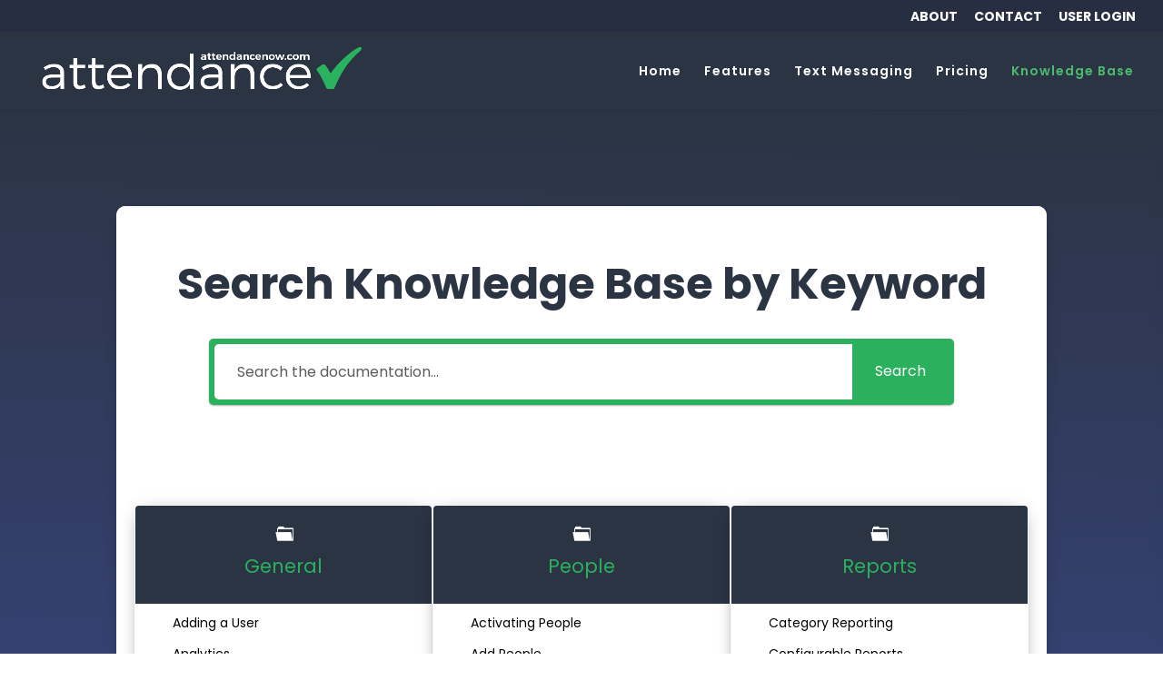

--- FILE ---
content_type: text/html; charset=UTF-8
request_url: https://www.attendancenow.com/knowledge-base/
body_size: 34280
content:
<!DOCTYPE html>
<html lang="en-US">
<head>
	<meta charset="UTF-8" />
<meta http-equiv="X-UA-Compatible" content="IE=edge">
	<link rel="pingback" href="https://www.attendancenow.com/xmlrpc.php" />

	<script type="text/javascript">
		document.documentElement.className = 'js';
	</script>

	<title>Knowledge Base | Attendance Now</title>
<link rel="preconnect" href="https://fonts.gstatic.com" crossorigin /><style id="et-builder-googlefonts-cached-inline">/* Original: https://fonts.googleapis.com/css?family=Poppins:100,100italic,200,200italic,300,300italic,regular,italic,500,500italic,600,600italic,700,700italic,800,800italic,900,900italic|Roboto:100,100italic,300,300italic,regular,italic,500,500italic,700,700italic,900,900italic&#038;subset=latin,latin-ext&#038;display=swap *//* User Agent: Mozilla/5.0 (Unknown; Linux x86_64) AppleWebKit/538.1 (KHTML, like Gecko) Safari/538.1 Daum/4.1 */@font-face {font-family: 'Poppins';font-style: italic;font-weight: 100;font-display: swap;src: url(https://fonts.gstatic.com/s/poppins/v24/pxiAyp8kv8JHgFVrJJLmE0tMMPc.ttf) format('truetype');}@font-face {font-family: 'Poppins';font-style: italic;font-weight: 200;font-display: swap;src: url(https://fonts.gstatic.com/s/poppins/v24/pxiDyp8kv8JHgFVrJJLmv1pVGdeL.ttf) format('truetype');}@font-face {font-family: 'Poppins';font-style: italic;font-weight: 300;font-display: swap;src: url(https://fonts.gstatic.com/s/poppins/v24/pxiDyp8kv8JHgFVrJJLm21lVGdeL.ttf) format('truetype');}@font-face {font-family: 'Poppins';font-style: italic;font-weight: 400;font-display: swap;src: url(https://fonts.gstatic.com/s/poppins/v24/pxiGyp8kv8JHgFVrJJLufntF.ttf) format('truetype');}@font-face {font-family: 'Poppins';font-style: italic;font-weight: 500;font-display: swap;src: url(https://fonts.gstatic.com/s/poppins/v24/pxiDyp8kv8JHgFVrJJLmg1hVGdeL.ttf) format('truetype');}@font-face {font-family: 'Poppins';font-style: italic;font-weight: 600;font-display: swap;src: url(https://fonts.gstatic.com/s/poppins/v24/pxiDyp8kv8JHgFVrJJLmr19VGdeL.ttf) format('truetype');}@font-face {font-family: 'Poppins';font-style: italic;font-weight: 700;font-display: swap;src: url(https://fonts.gstatic.com/s/poppins/v24/pxiDyp8kv8JHgFVrJJLmy15VGdeL.ttf) format('truetype');}@font-face {font-family: 'Poppins';font-style: italic;font-weight: 800;font-display: swap;src: url(https://fonts.gstatic.com/s/poppins/v24/pxiDyp8kv8JHgFVrJJLm111VGdeL.ttf) format('truetype');}@font-face {font-family: 'Poppins';font-style: italic;font-weight: 900;font-display: swap;src: url(https://fonts.gstatic.com/s/poppins/v24/pxiDyp8kv8JHgFVrJJLm81xVGdeL.ttf) format('truetype');}@font-face {font-family: 'Poppins';font-style: normal;font-weight: 100;font-display: swap;src: url(https://fonts.gstatic.com/s/poppins/v24/pxiGyp8kv8JHgFVrLPTufntF.ttf) format('truetype');}@font-face {font-family: 'Poppins';font-style: normal;font-weight: 200;font-display: swap;src: url(https://fonts.gstatic.com/s/poppins/v24/pxiByp8kv8JHgFVrLFj_Z1JlEA.ttf) format('truetype');}@font-face {font-family: 'Poppins';font-style: normal;font-weight: 300;font-display: swap;src: url(https://fonts.gstatic.com/s/poppins/v24/pxiByp8kv8JHgFVrLDz8Z1JlEA.ttf) format('truetype');}@font-face {font-family: 'Poppins';font-style: normal;font-weight: 400;font-display: swap;src: url(https://fonts.gstatic.com/s/poppins/v24/pxiEyp8kv8JHgFVrJJnedw.ttf) format('truetype');}@font-face {font-family: 'Poppins';font-style: normal;font-weight: 500;font-display: swap;src: url(https://fonts.gstatic.com/s/poppins/v24/pxiByp8kv8JHgFVrLGT9Z1JlEA.ttf) format('truetype');}@font-face {font-family: 'Poppins';font-style: normal;font-weight: 600;font-display: swap;src: url(https://fonts.gstatic.com/s/poppins/v24/pxiByp8kv8JHgFVrLEj6Z1JlEA.ttf) format('truetype');}@font-face {font-family: 'Poppins';font-style: normal;font-weight: 700;font-display: swap;src: url(https://fonts.gstatic.com/s/poppins/v24/pxiByp8kv8JHgFVrLCz7Z1JlEA.ttf) format('truetype');}@font-face {font-family: 'Poppins';font-style: normal;font-weight: 800;font-display: swap;src: url(https://fonts.gstatic.com/s/poppins/v24/pxiByp8kv8JHgFVrLDD4Z1JlEA.ttf) format('truetype');}@font-face {font-family: 'Poppins';font-style: normal;font-weight: 900;font-display: swap;src: url(https://fonts.gstatic.com/s/poppins/v24/pxiByp8kv8JHgFVrLBT5Z1JlEA.ttf) format('truetype');}@font-face {font-family: 'Roboto';font-style: italic;font-weight: 100;font-stretch: normal;font-display: swap;src: url(https://fonts.gstatic.com/s/roboto/v50/KFOKCnqEu92Fr1Mu53ZEC9_Vu3r1gIhOszmOClHrs6ljXfMMLoHRuAb-lg.ttf) format('truetype');}@font-face {font-family: 'Roboto';font-style: italic;font-weight: 300;font-stretch: normal;font-display: swap;src: url(https://fonts.gstatic.com/s/roboto/v50/KFOKCnqEu92Fr1Mu53ZEC9_Vu3r1gIhOszmOClHrs6ljXfMMLt_QuAb-lg.ttf) format('truetype');}@font-face {font-family: 'Roboto';font-style: italic;font-weight: 400;font-stretch: normal;font-display: swap;src: url(https://fonts.gstatic.com/s/roboto/v50/KFOKCnqEu92Fr1Mu53ZEC9_Vu3r1gIhOszmOClHrs6ljXfMMLoHQuAb-lg.ttf) format('truetype');}@font-face {font-family: 'Roboto';font-style: italic;font-weight: 500;font-stretch: normal;font-display: swap;src: url(https://fonts.gstatic.com/s/roboto/v50/KFOKCnqEu92Fr1Mu53ZEC9_Vu3r1gIhOszmOClHrs6ljXfMMLrPQuAb-lg.ttf) format('truetype');}@font-face {font-family: 'Roboto';font-style: italic;font-weight: 700;font-stretch: normal;font-display: swap;src: url(https://fonts.gstatic.com/s/roboto/v50/KFOKCnqEu92Fr1Mu53ZEC9_Vu3r1gIhOszmOClHrs6ljXfMMLmbXuAb-lg.ttf) format('truetype');}@font-face {font-family: 'Roboto';font-style: italic;font-weight: 900;font-stretch: normal;font-display: swap;src: url(https://fonts.gstatic.com/s/roboto/v50/KFOKCnqEu92Fr1Mu53ZEC9_Vu3r1gIhOszmOClHrs6ljXfMMLijXuAb-lg.ttf) format('truetype');}@font-face {font-family: 'Roboto';font-style: normal;font-weight: 100;font-stretch: normal;font-display: swap;src: url(https://fonts.gstatic.com/s/roboto/v50/KFOMCnqEu92Fr1ME7kSn66aGLdTylUAMQXC89YmC2DPNWubEbFmaiA8.ttf) format('truetype');}@font-face {font-family: 'Roboto';font-style: normal;font-weight: 300;font-stretch: normal;font-display: swap;src: url(https://fonts.gstatic.com/s/roboto/v50/KFOMCnqEu92Fr1ME7kSn66aGLdTylUAMQXC89YmC2DPNWuaabVmaiA8.ttf) format('truetype');}@font-face {font-family: 'Roboto';font-style: normal;font-weight: 400;font-stretch: normal;font-display: swap;src: url(https://fonts.gstatic.com/s/roboto/v50/KFOMCnqEu92Fr1ME7kSn66aGLdTylUAMQXC89YmC2DPNWubEbVmaiA8.ttf) format('truetype');}@font-face {font-family: 'Roboto';font-style: normal;font-weight: 500;font-stretch: normal;font-display: swap;src: url(https://fonts.gstatic.com/s/roboto/v50/KFOMCnqEu92Fr1ME7kSn66aGLdTylUAMQXC89YmC2DPNWub2bVmaiA8.ttf) format('truetype');}@font-face {font-family: 'Roboto';font-style: normal;font-weight: 700;font-stretch: normal;font-display: swap;src: url(https://fonts.gstatic.com/s/roboto/v50/KFOMCnqEu92Fr1ME7kSn66aGLdTylUAMQXC89YmC2DPNWuYjalmaiA8.ttf) format('truetype');}@font-face {font-family: 'Roboto';font-style: normal;font-weight: 900;font-stretch: normal;font-display: swap;src: url(https://fonts.gstatic.com/s/roboto/v50/KFOMCnqEu92Fr1ME7kSn66aGLdTylUAMQXC89YmC2DPNWuZtalmaiA8.ttf) format('truetype');}/* User Agent: Mozilla/5.0 (Windows NT 6.1; WOW64; rv:27.0) Gecko/20100101 Firefox/27.0 */@font-face {font-family: 'Poppins';font-style: italic;font-weight: 100;font-display: swap;src: url(https://fonts.gstatic.com/l/font?kit=pxiAyp8kv8JHgFVrJJLmE0tMMPQ&skey=14913f5d70e4915e&v=v24) format('woff');}@font-face {font-family: 'Poppins';font-style: italic;font-weight: 200;font-display: swap;src: url(https://fonts.gstatic.com/l/font?kit=pxiDyp8kv8JHgFVrJJLmv1pVGdeI&skey=e6f64e60fb8d9268&v=v24) format('woff');}@font-face {font-family: 'Poppins';font-style: italic;font-weight: 300;font-display: swap;src: url(https://fonts.gstatic.com/l/font?kit=pxiDyp8kv8JHgFVrJJLm21lVGdeI&skey=b60188e8ecc47dee&v=v24) format('woff');}@font-face {font-family: 'Poppins';font-style: italic;font-weight: 400;font-display: swap;src: url(https://fonts.gstatic.com/l/font?kit=pxiGyp8kv8JHgFVrJJLufntG&skey=f21d6e783fa43c88&v=v24) format('woff');}@font-face {font-family: 'Poppins';font-style: italic;font-weight: 500;font-display: swap;src: url(https://fonts.gstatic.com/l/font?kit=pxiDyp8kv8JHgFVrJJLmg1hVGdeI&skey=b0aa19767d34da85&v=v24) format('woff');}@font-face {font-family: 'Poppins';font-style: italic;font-weight: 600;font-display: swap;src: url(https://fonts.gstatic.com/l/font?kit=pxiDyp8kv8JHgFVrJJLmr19VGdeI&skey=7fbc556774b13ef0&v=v24) format('woff');}@font-face {font-family: 'Poppins';font-style: italic;font-weight: 700;font-display: swap;src: url(https://fonts.gstatic.com/l/font?kit=pxiDyp8kv8JHgFVrJJLmy15VGdeI&skey=29c3bd833a54ba8c&v=v24) format('woff');}@font-face {font-family: 'Poppins';font-style: italic;font-weight: 800;font-display: swap;src: url(https://fonts.gstatic.com/l/font?kit=pxiDyp8kv8JHgFVrJJLm111VGdeI&skey=6ea139488603f28c&v=v24) format('woff');}@font-face {font-family: 'Poppins';font-style: italic;font-weight: 900;font-display: swap;src: url(https://fonts.gstatic.com/l/font?kit=pxiDyp8kv8JHgFVrJJLm81xVGdeI&skey=846b48b4eada095a&v=v24) format('woff');}@font-face {font-family: 'Poppins';font-style: normal;font-weight: 100;font-display: swap;src: url(https://fonts.gstatic.com/l/font?kit=pxiGyp8kv8JHgFVrLPTufntG&skey=57be0781cfb72ecd&v=v24) format('woff');}@font-face {font-family: 'Poppins';font-style: normal;font-weight: 200;font-display: swap;src: url(https://fonts.gstatic.com/l/font?kit=pxiByp8kv8JHgFVrLFj_Z1JlEw&skey=1bdc08fe61c3cc9e&v=v24) format('woff');}@font-face {font-family: 'Poppins';font-style: normal;font-weight: 300;font-display: swap;src: url(https://fonts.gstatic.com/l/font?kit=pxiByp8kv8JHgFVrLDz8Z1JlEw&skey=4aabc5055a39e031&v=v24) format('woff');}@font-face {font-family: 'Poppins';font-style: normal;font-weight: 400;font-display: swap;src: url(https://fonts.gstatic.com/l/font?kit=pxiEyp8kv8JHgFVrJJnedA&skey=87759fb096548f6d&v=v24) format('woff');}@font-face {font-family: 'Poppins';font-style: normal;font-weight: 500;font-display: swap;src: url(https://fonts.gstatic.com/l/font?kit=pxiByp8kv8JHgFVrLGT9Z1JlEw&skey=d4526a9b64c21b87&v=v24) format('woff');}@font-face {font-family: 'Poppins';font-style: normal;font-weight: 600;font-display: swap;src: url(https://fonts.gstatic.com/l/font?kit=pxiByp8kv8JHgFVrLEj6Z1JlEw&skey=ce7ef9d62ca89319&v=v24) format('woff');}@font-face {font-family: 'Poppins';font-style: normal;font-weight: 700;font-display: swap;src: url(https://fonts.gstatic.com/l/font?kit=pxiByp8kv8JHgFVrLCz7Z1JlEw&skey=cea76fe63715a67a&v=v24) format('woff');}@font-face {font-family: 'Poppins';font-style: normal;font-weight: 800;font-display: swap;src: url(https://fonts.gstatic.com/l/font?kit=pxiByp8kv8JHgFVrLDD4Z1JlEw&skey=f01e006f58df81ac&v=v24) format('woff');}@font-face {font-family: 'Poppins';font-style: normal;font-weight: 900;font-display: swap;src: url(https://fonts.gstatic.com/l/font?kit=pxiByp8kv8JHgFVrLBT5Z1JlEw&skey=6c361c40a830b323&v=v24) format('woff');}@font-face {font-family: 'Roboto';font-style: italic;font-weight: 100;font-stretch: normal;font-display: swap;src: url(https://fonts.gstatic.com/l/font?kit=KFOKCnqEu92Fr1Mu53ZEC9_Vu3r1gIhOszmOClHrs6ljXfMMLoHRuAb-lQ&skey=c608c610063635f9&v=v50) format('woff');}@font-face {font-family: 'Roboto';font-style: italic;font-weight: 300;font-stretch: normal;font-display: swap;src: url(https://fonts.gstatic.com/l/font?kit=KFOKCnqEu92Fr1Mu53ZEC9_Vu3r1gIhOszmOClHrs6ljXfMMLt_QuAb-lQ&skey=c608c610063635f9&v=v50) format('woff');}@font-face {font-family: 'Roboto';font-style: italic;font-weight: 400;font-stretch: normal;font-display: swap;src: url(https://fonts.gstatic.com/l/font?kit=KFOKCnqEu92Fr1Mu53ZEC9_Vu3r1gIhOszmOClHrs6ljXfMMLoHQuAb-lQ&skey=c608c610063635f9&v=v50) format('woff');}@font-face {font-family: 'Roboto';font-style: italic;font-weight: 500;font-stretch: normal;font-display: swap;src: url(https://fonts.gstatic.com/l/font?kit=KFOKCnqEu92Fr1Mu53ZEC9_Vu3r1gIhOszmOClHrs6ljXfMMLrPQuAb-lQ&skey=c608c610063635f9&v=v50) format('woff');}@font-face {font-family: 'Roboto';font-style: italic;font-weight: 700;font-stretch: normal;font-display: swap;src: url(https://fonts.gstatic.com/l/font?kit=KFOKCnqEu92Fr1Mu53ZEC9_Vu3r1gIhOszmOClHrs6ljXfMMLmbXuAb-lQ&skey=c608c610063635f9&v=v50) format('woff');}@font-face {font-family: 'Roboto';font-style: italic;font-weight: 900;font-stretch: normal;font-display: swap;src: url(https://fonts.gstatic.com/l/font?kit=KFOKCnqEu92Fr1Mu53ZEC9_Vu3r1gIhOszmOClHrs6ljXfMMLijXuAb-lQ&skey=c608c610063635f9&v=v50) format('woff');}@font-face {font-family: 'Roboto';font-style: normal;font-weight: 100;font-stretch: normal;font-display: swap;src: url(https://fonts.gstatic.com/l/font?kit=KFOMCnqEu92Fr1ME7kSn66aGLdTylUAMQXC89YmC2DPNWubEbFmaiAw&skey=a0a0114a1dcab3ac&v=v50) format('woff');}@font-face {font-family: 'Roboto';font-style: normal;font-weight: 300;font-stretch: normal;font-display: swap;src: url(https://fonts.gstatic.com/l/font?kit=KFOMCnqEu92Fr1ME7kSn66aGLdTylUAMQXC89YmC2DPNWuaabVmaiAw&skey=a0a0114a1dcab3ac&v=v50) format('woff');}@font-face {font-family: 'Roboto';font-style: normal;font-weight: 400;font-stretch: normal;font-display: swap;src: url(https://fonts.gstatic.com/l/font?kit=KFOMCnqEu92Fr1ME7kSn66aGLdTylUAMQXC89YmC2DPNWubEbVmaiAw&skey=a0a0114a1dcab3ac&v=v50) format('woff');}@font-face {font-family: 'Roboto';font-style: normal;font-weight: 500;font-stretch: normal;font-display: swap;src: url(https://fonts.gstatic.com/l/font?kit=KFOMCnqEu92Fr1ME7kSn66aGLdTylUAMQXC89YmC2DPNWub2bVmaiAw&skey=a0a0114a1dcab3ac&v=v50) format('woff');}@font-face {font-family: 'Roboto';font-style: normal;font-weight: 700;font-stretch: normal;font-display: swap;src: url(https://fonts.gstatic.com/l/font?kit=KFOMCnqEu92Fr1ME7kSn66aGLdTylUAMQXC89YmC2DPNWuYjalmaiAw&skey=a0a0114a1dcab3ac&v=v50) format('woff');}@font-face {font-family: 'Roboto';font-style: normal;font-weight: 900;font-stretch: normal;font-display: swap;src: url(https://fonts.gstatic.com/l/font?kit=KFOMCnqEu92Fr1ME7kSn66aGLdTylUAMQXC89YmC2DPNWuZtalmaiAw&skey=a0a0114a1dcab3ac&v=v50) format('woff');}/* User Agent: Mozilla/5.0 (Windows NT 6.3; rv:39.0) Gecko/20100101 Firefox/39.0 */@font-face {font-family: 'Poppins';font-style: italic;font-weight: 100;font-display: swap;src: url(https://fonts.gstatic.com/s/poppins/v24/pxiAyp8kv8JHgFVrJJLmE0tMMPI.woff2) format('woff2');}@font-face {font-family: 'Poppins';font-style: italic;font-weight: 200;font-display: swap;src: url(https://fonts.gstatic.com/s/poppins/v24/pxiDyp8kv8JHgFVrJJLmv1pVGdeO.woff2) format('woff2');}@font-face {font-family: 'Poppins';font-style: italic;font-weight: 300;font-display: swap;src: url(https://fonts.gstatic.com/s/poppins/v24/pxiDyp8kv8JHgFVrJJLm21lVGdeO.woff2) format('woff2');}@font-face {font-family: 'Poppins';font-style: italic;font-weight: 400;font-display: swap;src: url(https://fonts.gstatic.com/s/poppins/v24/pxiGyp8kv8JHgFVrJJLufntA.woff2) format('woff2');}@font-face {font-family: 'Poppins';font-style: italic;font-weight: 500;font-display: swap;src: url(https://fonts.gstatic.com/s/poppins/v24/pxiDyp8kv8JHgFVrJJLmg1hVGdeO.woff2) format('woff2');}@font-face {font-family: 'Poppins';font-style: italic;font-weight: 600;font-display: swap;src: url(https://fonts.gstatic.com/s/poppins/v24/pxiDyp8kv8JHgFVrJJLmr19VGdeO.woff2) format('woff2');}@font-face {font-family: 'Poppins';font-style: italic;font-weight: 700;font-display: swap;src: url(https://fonts.gstatic.com/s/poppins/v24/pxiDyp8kv8JHgFVrJJLmy15VGdeO.woff2) format('woff2');}@font-face {font-family: 'Poppins';font-style: italic;font-weight: 800;font-display: swap;src: url(https://fonts.gstatic.com/s/poppins/v24/pxiDyp8kv8JHgFVrJJLm111VGdeO.woff2) format('woff2');}@font-face {font-family: 'Poppins';font-style: italic;font-weight: 900;font-display: swap;src: url(https://fonts.gstatic.com/s/poppins/v24/pxiDyp8kv8JHgFVrJJLm81xVGdeO.woff2) format('woff2');}@font-face {font-family: 'Poppins';font-style: normal;font-weight: 100;font-display: swap;src: url(https://fonts.gstatic.com/s/poppins/v24/pxiGyp8kv8JHgFVrLPTufntA.woff2) format('woff2');}@font-face {font-family: 'Poppins';font-style: normal;font-weight: 200;font-display: swap;src: url(https://fonts.gstatic.com/s/poppins/v24/pxiByp8kv8JHgFVrLFj_Z1JlFQ.woff2) format('woff2');}@font-face {font-family: 'Poppins';font-style: normal;font-weight: 300;font-display: swap;src: url(https://fonts.gstatic.com/s/poppins/v24/pxiByp8kv8JHgFVrLDz8Z1JlFQ.woff2) format('woff2');}@font-face {font-family: 'Poppins';font-style: normal;font-weight: 400;font-display: swap;src: url(https://fonts.gstatic.com/s/poppins/v24/pxiEyp8kv8JHgFVrJJnecg.woff2) format('woff2');}@font-face {font-family: 'Poppins';font-style: normal;font-weight: 500;font-display: swap;src: url(https://fonts.gstatic.com/s/poppins/v24/pxiByp8kv8JHgFVrLGT9Z1JlFQ.woff2) format('woff2');}@font-face {font-family: 'Poppins';font-style: normal;font-weight: 600;font-display: swap;src: url(https://fonts.gstatic.com/s/poppins/v24/pxiByp8kv8JHgFVrLEj6Z1JlFQ.woff2) format('woff2');}@font-face {font-family: 'Poppins';font-style: normal;font-weight: 700;font-display: swap;src: url(https://fonts.gstatic.com/s/poppins/v24/pxiByp8kv8JHgFVrLCz7Z1JlFQ.woff2) format('woff2');}@font-face {font-family: 'Poppins';font-style: normal;font-weight: 800;font-display: swap;src: url(https://fonts.gstatic.com/s/poppins/v24/pxiByp8kv8JHgFVrLDD4Z1JlFQ.woff2) format('woff2');}@font-face {font-family: 'Poppins';font-style: normal;font-weight: 900;font-display: swap;src: url(https://fonts.gstatic.com/s/poppins/v24/pxiByp8kv8JHgFVrLBT5Z1JlFQ.woff2) format('woff2');}@font-face {font-family: 'Roboto';font-style: italic;font-weight: 100;font-stretch: normal;font-display: swap;src: url(https://fonts.gstatic.com/s/roboto/v50/KFOKCnqEu92Fr1Mu53ZEC9_Vu3r1gIhOszmOClHrs6ljXfMMLoHRuAb-kw.woff2) format('woff2');}@font-face {font-family: 'Roboto';font-style: italic;font-weight: 300;font-stretch: normal;font-display: swap;src: url(https://fonts.gstatic.com/s/roboto/v50/KFOKCnqEu92Fr1Mu53ZEC9_Vu3r1gIhOszmOClHrs6ljXfMMLt_QuAb-kw.woff2) format('woff2');}@font-face {font-family: 'Roboto';font-style: italic;font-weight: 400;font-stretch: normal;font-display: swap;src: url(https://fonts.gstatic.com/s/roboto/v50/KFOKCnqEu92Fr1Mu53ZEC9_Vu3r1gIhOszmOClHrs6ljXfMMLoHQuAb-kw.woff2) format('woff2');}@font-face {font-family: 'Roboto';font-style: italic;font-weight: 500;font-stretch: normal;font-display: swap;src: url(https://fonts.gstatic.com/s/roboto/v50/KFOKCnqEu92Fr1Mu53ZEC9_Vu3r1gIhOszmOClHrs6ljXfMMLrPQuAb-kw.woff2) format('woff2');}@font-face {font-family: 'Roboto';font-style: italic;font-weight: 700;font-stretch: normal;font-display: swap;src: url(https://fonts.gstatic.com/s/roboto/v50/KFOKCnqEu92Fr1Mu53ZEC9_Vu3r1gIhOszmOClHrs6ljXfMMLmbXuAb-kw.woff2) format('woff2');}@font-face {font-family: 'Roboto';font-style: italic;font-weight: 900;font-stretch: normal;font-display: swap;src: url(https://fonts.gstatic.com/s/roboto/v50/KFOKCnqEu92Fr1Mu53ZEC9_Vu3r1gIhOszmOClHrs6ljXfMMLijXuAb-kw.woff2) format('woff2');}@font-face {font-family: 'Roboto';font-style: normal;font-weight: 100;font-stretch: normal;font-display: swap;src: url(https://fonts.gstatic.com/s/roboto/v50/KFOMCnqEu92Fr1ME7kSn66aGLdTylUAMQXC89YmC2DPNWubEbFmaiAo.woff2) format('woff2');}@font-face {font-family: 'Roboto';font-style: normal;font-weight: 300;font-stretch: normal;font-display: swap;src: url(https://fonts.gstatic.com/s/roboto/v50/KFOMCnqEu92Fr1ME7kSn66aGLdTylUAMQXC89YmC2DPNWuaabVmaiAo.woff2) format('woff2');}@font-face {font-family: 'Roboto';font-style: normal;font-weight: 400;font-stretch: normal;font-display: swap;src: url(https://fonts.gstatic.com/s/roboto/v50/KFOMCnqEu92Fr1ME7kSn66aGLdTylUAMQXC89YmC2DPNWubEbVmaiAo.woff2) format('woff2');}@font-face {font-family: 'Roboto';font-style: normal;font-weight: 500;font-stretch: normal;font-display: swap;src: url(https://fonts.gstatic.com/s/roboto/v50/KFOMCnqEu92Fr1ME7kSn66aGLdTylUAMQXC89YmC2DPNWub2bVmaiAo.woff2) format('woff2');}@font-face {font-family: 'Roboto';font-style: normal;font-weight: 700;font-stretch: normal;font-display: swap;src: url(https://fonts.gstatic.com/s/roboto/v50/KFOMCnqEu92Fr1ME7kSn66aGLdTylUAMQXC89YmC2DPNWuYjalmaiAo.woff2) format('woff2');}@font-face {font-family: 'Roboto';font-style: normal;font-weight: 900;font-stretch: normal;font-display: swap;src: url(https://fonts.gstatic.com/s/roboto/v50/KFOMCnqEu92Fr1ME7kSn66aGLdTylUAMQXC89YmC2DPNWuZtalmaiAo.woff2) format('woff2');}</style><meta name='robots' content='max-image-preview:large' />
<script type="text/javascript">
			let jqueryParams=[],jQuery=function(r){return jqueryParams=[...jqueryParams,r],jQuery},$=function(r){return jqueryParams=[...jqueryParams,r],$};window.jQuery=jQuery,window.$=jQuery;let customHeadScripts=!1;jQuery.fn=jQuery.prototype={},$.fn=jQuery.prototype={},jQuery.noConflict=function(r){if(window.jQuery)return jQuery=window.jQuery,$=window.jQuery,customHeadScripts=!0,jQuery.noConflict},jQuery.ready=function(r){jqueryParams=[...jqueryParams,r]},$.ready=function(r){jqueryParams=[...jqueryParams,r]},jQuery.load=function(r){jqueryParams=[...jqueryParams,r]},$.load=function(r){jqueryParams=[...jqueryParams,r]},jQuery.fn.ready=function(r){jqueryParams=[...jqueryParams,r]},$.fn.ready=function(r){jqueryParams=[...jqueryParams,r]};</script><link rel='dns-prefetch' href='//fonts.googleapis.com' />
<link rel='dns-prefetch' href='//fonts.gstatic.com' />
<link rel='dns-prefetch' href='//ajax.googleapis.com' />
<link rel='dns-prefetch' href='//apis.google.com' />
<link rel='dns-prefetch' href='//google-analytics.com' />
<link rel='dns-prefetch' href='//www.google-analytics.com' />
<link rel='dns-prefetch' href='//ssl.google-analytics.com' />
<link rel='dns-prefetch' href='//youtube.com' />
<link rel='dns-prefetch' href='//s.gravatar.com' />
<link rel='dns-prefetch' href='//hb.wpmucdn.com' />
<link href='//hb.wpmucdn.com' rel='preconnect' />
<link rel="alternate" type="application/rss+xml" title="Attendance Now &raquo; Feed" href="https://www.attendancenow.com/feed/" />
<link rel="alternate" type="application/rss+xml" title="Attendance Now &raquo; Comments Feed" href="https://www.attendancenow.com/comments/feed/" />
<link rel="alternate" title="oEmbed (JSON)" type="application/json+oembed" href="https://www.attendancenow.com/wp-json/oembed/1.0/embed?url=https%3A%2F%2Fwww.attendancenow.com%2Fknowledge-base%2F" />
<link rel="alternate" title="oEmbed (XML)" type="text/xml+oembed" href="https://www.attendancenow.com/wp-json/oembed/1.0/embed?url=https%3A%2F%2Fwww.attendancenow.com%2Fknowledge-base%2F&#038;format=xml" />
<meta content="StarrWebVision v.1.0" name="generator"/><style id='wp-img-auto-sizes-contain-inline-css' type='text/css'>
img:is([sizes=auto i],[sizes^="auto," i]){contain-intrinsic-size:3000px 1500px}
/*# sourceURL=wp-img-auto-sizes-contain-inline-css */
</style>
<link rel='stylesheet' id='custom_style_css-css' href='https://hb.wpmucdn.com/www.attendancenow.com/8f33c88e-ef5e-43a9-b49c-5dda63933948.css' type='text/css' media='all' />
<style id='divi-style-parent-inline-inline-css' type='text/css'>
/*!
Theme Name: Divi
Theme URI: http://www.elegantthemes.com/gallery/divi/
Version: 4.24.2
Description: Smart. Flexible. Beautiful. Divi is the most powerful theme in our collection.
Author: Elegant Themes
Author URI: http://www.elegantthemes.com
License: GNU General Public License v2
License URI: http://www.gnu.org/licenses/gpl-2.0.html
*/

a,abbr,acronym,address,applet,b,big,blockquote,body,center,cite,code,dd,del,dfn,div,dl,dt,em,fieldset,font,form,h1,h2,h3,h4,h5,h6,html,i,iframe,img,ins,kbd,label,legend,li,object,ol,p,pre,q,s,samp,small,span,strike,strong,sub,sup,tt,u,ul,var{margin:0;padding:0;border:0;outline:0;font-size:100%;-ms-text-size-adjust:100%;-webkit-text-size-adjust:100%;vertical-align:baseline;background:transparent}body{line-height:1}ol,ul{list-style:none}blockquote,q{quotes:none}blockquote:after,blockquote:before,q:after,q:before{content:"";content:none}blockquote{margin:20px 0 30px;border-left:5px solid;padding-left:20px}:focus{outline:0}del{text-decoration:line-through}pre{overflow:auto;padding:10px}figure{margin:0}table{border-collapse:collapse;border-spacing:0}article,aside,footer,header,hgroup,nav,section{display:block}body{font-family:Open Sans,Arial,sans-serif;font-size:14px;color:#666;background-color:#fff;line-height:1.7em;font-weight:500;-webkit-font-smoothing:antialiased;-moz-osx-font-smoothing:grayscale}body.page-template-page-template-blank-php #page-container{padding-top:0!important}body.et_cover_background{background-size:cover!important;background-position:top!important;background-repeat:no-repeat!important;background-attachment:fixed}a{color:#2ea3f2}a,a:hover{text-decoration:none}p{padding-bottom:1em}p:not(.has-background):last-of-type{padding-bottom:0}p.et_normal_padding{padding-bottom:1em}strong{font-weight:700}cite,em,i{font-style:italic}code,pre{font-family:Courier New,monospace;margin-bottom:10px}ins{text-decoration:none}sub,sup{height:0;line-height:1;position:relative;vertical-align:baseline}sup{bottom:.8em}sub{top:.3em}dl{margin:0 0 1.5em}dl dt{font-weight:700}dd{margin-left:1.5em}blockquote p{padding-bottom:0}embed,iframe,object,video{max-width:100%}h1,h2,h3,h4,h5,h6{color:#333;padding-bottom:10px;line-height:1em;font-weight:500}h1 a,h2 a,h3 a,h4 a,h5 a,h6 a{color:inherit}h1{font-size:30px}h2{font-size:26px}h3{font-size:22px}h4{font-size:18px}h5{font-size:16px}h6{font-size:14px}input{-webkit-appearance:none}input[type=checkbox]{-webkit-appearance:checkbox}input[type=radio]{-webkit-appearance:radio}input.text,input.title,input[type=email],input[type=password],input[type=tel],input[type=text],select,textarea{background-color:#fff;border:1px solid #bbb;padding:2px;color:#4e4e4e}input.text:focus,input.title:focus,input[type=text]:focus,select:focus,textarea:focus{border-color:#2d3940;color:#3e3e3e}input.text,input.title,input[type=text],select,textarea{margin:0}textarea{padding:4px}button,input,select,textarea{font-family:inherit}img{max-width:100%;height:auto}.clear{clear:both}br.clear{margin:0;padding:0}.pagination{clear:both}#et_search_icon:hover,.et-social-icon a:hover,.et_password_protected_form .et_submit_button,.form-submit .et_pb_buttontton.alt.disabled,.nav-single a,.posted_in a{color:#2ea3f2}.et-search-form,blockquote{border-color:#2ea3f2}#main-content{background-color:#fff}.container{width:80%;max-width:1080px;margin:auto;position:relative}body:not(.et-tb) #main-content .container,body:not(.et-tb-has-header) #main-content .container{padding-top:58px}.et_full_width_page #main-content .container:before{display:none}.main_title{margin-bottom:20px}.et_password_protected_form .et_submit_button:hover,.form-submit .et_pb_button:hover{background:rgba(0,0,0,.05)}.et_button_icon_visible .et_pb_button{padding-right:2em;padding-left:.7em}.et_button_icon_visible .et_pb_button:after{opacity:1;margin-left:0}.et_button_left .et_pb_button:hover:after{left:.15em}.et_button_left .et_pb_button:after{margin-left:0;left:1em}.et_button_icon_visible.et_button_left .et_pb_button,.et_button_left .et_pb_button:hover,.et_button_left .et_pb_module .et_pb_button:hover{padding-left:2em;padding-right:.7em}.et_button_icon_visible.et_button_left .et_pb_button:after,.et_button_left .et_pb_button:hover:after{left:.15em}.et_password_protected_form .et_submit_button:hover,.form-submit .et_pb_button:hover{padding:.3em 1em}.et_button_no_icon .et_pb_button:after{display:none}.et_button_no_icon.et_button_icon_visible.et_button_left .et_pb_button,.et_button_no_icon.et_button_left .et_pb_button:hover,.et_button_no_icon .et_pb_button,.et_button_no_icon .et_pb_button:hover{padding:.3em 1em!important}.et_button_custom_icon .et_pb_button:after{line-height:1.7em}.et_button_custom_icon.et_button_icon_visible .et_pb_button:after,.et_button_custom_icon .et_pb_button:hover:after{margin-left:.3em}#left-area .post_format-post-format-gallery .wp-block-gallery:first-of-type{padding:0;margin-bottom:-16px}.entry-content table:not(.variations){border:1px solid #eee;margin:0 0 15px;text-align:left;width:100%}.entry-content thead th,.entry-content tr th{color:#555;font-weight:700;padding:9px 24px}.entry-content tr td{border-top:1px solid #eee;padding:6px 24px}#left-area ul,.entry-content ul,.et-l--body ul,.et-l--footer ul,.et-l--header ul{list-style-type:disc;padding:0 0 23px 1em;line-height:26px}#left-area ol,.entry-content ol,.et-l--body ol,.et-l--footer ol,.et-l--header ol{list-style-type:decimal;list-style-position:inside;padding:0 0 23px;line-height:26px}#left-area ul li ul,.entry-content ul li ol{padding:2px 0 2px 20px}#left-area ol li ul,.entry-content ol li ol,.et-l--body ol li ol,.et-l--footer ol li ol,.et-l--header ol li ol{padding:2px 0 2px 35px}#left-area ul.wp-block-gallery{display:-webkit-box;display:-ms-flexbox;display:flex;-ms-flex-wrap:wrap;flex-wrap:wrap;list-style-type:none;padding:0}#left-area ul.products{padding:0!important;line-height:1.7!important;list-style:none!important}.gallery-item a{display:block}.gallery-caption,.gallery-item a{width:90%}#wpadminbar{z-index:100001}#left-area .post-meta{font-size:14px;padding-bottom:15px}#left-area .post-meta a{text-decoration:none;color:#666}#left-area .et_featured_image{padding-bottom:7px}.single .post{padding-bottom:25px}body.single .et_audio_content{margin-bottom:-6px}.nav-single a{text-decoration:none;color:#2ea3f2;font-size:14px;font-weight:400}.nav-previous{float:left}.nav-next{float:right}.et_password_protected_form p input{background-color:#eee;border:none!important;width:100%!important;border-radius:0!important;font-size:14px;color:#999!important;padding:16px!important;-webkit-box-sizing:border-box;box-sizing:border-box}.et_password_protected_form label{display:none}.et_password_protected_form .et_submit_button{font-family:inherit;display:block;float:right;margin:8px auto 0;cursor:pointer}.post-password-required p.nocomments.container{max-width:100%}.post-password-required p.nocomments.container:before{display:none}.aligncenter,div.post .new-post .aligncenter{display:block;margin-left:auto;margin-right:auto}.wp-caption{border:1px solid #ddd;text-align:center;background-color:#f3f3f3;margin-bottom:10px;max-width:96%;padding:8px}.wp-caption.alignleft{margin:0 30px 20px 0}.wp-caption.alignright{margin:0 0 20px 30px}.wp-caption img{margin:0;padding:0;border:0}.wp-caption p.wp-caption-text{font-size:12px;padding:0 4px 5px;margin:0}.alignright{float:right}.alignleft{float:left}img.alignleft{display:inline;float:left;margin-right:15px}img.alignright{display:inline;float:right;margin-left:15px}.page.et_pb_pagebuilder_layout #main-content{background-color:transparent}body #main-content .et_builder_inner_content>h1,body #main-content .et_builder_inner_content>h2,body #main-content .et_builder_inner_content>h3,body #main-content .et_builder_inner_content>h4,body #main-content .et_builder_inner_content>h5,body #main-content .et_builder_inner_content>h6{line-height:1.4em}body #main-content .et_builder_inner_content>p{line-height:1.7em}.wp-block-pullquote{margin:20px 0 30px}.wp-block-pullquote.has-background blockquote{border-left:none}.wp-block-group.has-background{padding:1.5em 1.5em .5em}@media (min-width:981px){#left-area{width:79.125%;padding-bottom:23px}#main-content .container:before{content:"";position:absolute;top:0;height:100%;width:1px;background-color:#e2e2e2}.et_full_width_page #left-area,.et_no_sidebar #left-area{float:none;width:100%!important}.et_full_width_page #left-area{padding-bottom:0}.et_no_sidebar #main-content .container:before{display:none}}@media (max-width:980px){#page-container{padding-top:80px}.et-tb #page-container,.et-tb-has-header #page-container{padding-top:0!important}#left-area,#sidebar{width:100%!important}#main-content .container:before{display:none!important}.et_full_width_page .et_gallery_item:nth-child(4n+1){clear:none}}@media print{#page-container{padding-top:0!important}}#wp-admin-bar-et-use-visual-builder a:before{font-family:ETmodules!important;content:"\e625";font-size:30px!important;width:28px;margin-top:-3px;color:#974df3!important}#wp-admin-bar-et-use-visual-builder:hover a:before{color:#fff!important}#wp-admin-bar-et-use-visual-builder:hover a,#wp-admin-bar-et-use-visual-builder a:hover{transition:background-color .5s ease;-webkit-transition:background-color .5s ease;-moz-transition:background-color .5s ease;background-color:#7e3bd0!important;color:#fff!important}* html .clearfix,:first-child+html .clearfix{zoom:1}.iphone .et_pb_section_video_bg video::-webkit-media-controls-start-playback-button{display:none!important;-webkit-appearance:none}.et_mobile_device .et_pb_section_parallax .et_pb_parallax_css{background-attachment:scroll}.et-social-facebook a.icon:before{content:"\e093"}.et-social-twitter a.icon:before{content:"\e094"}.et-social-google-plus a.icon:before{content:"\e096"}.et-social-instagram a.icon:before{content:"\e09a"}.et-social-rss a.icon:before{content:"\e09e"}.ai1ec-single-event:after{content:" ";display:table;clear:both}.evcal_event_details .evcal_evdata_cell .eventon_details_shading_bot.eventon_details_shading_bot{z-index:3}.wp-block-divi-layout{margin-bottom:1em}*{-webkit-box-sizing:border-box;box-sizing:border-box}#et-info-email:before,#et-info-phone:before,#et_search_icon:before,.comment-reply-link:after,.et-cart-info span:before,.et-pb-arrow-next:before,.et-pb-arrow-prev:before,.et-social-icon a:before,.et_audio_container .mejs-playpause-button button:before,.et_audio_container .mejs-volume-button button:before,.et_overlay:before,.et_password_protected_form .et_submit_button:after,.et_pb_button:after,.et_pb_contact_reset:after,.et_pb_contact_submit:after,.et_pb_font_icon:before,.et_pb_newsletter_button:after,.et_pb_pricing_table_button:after,.et_pb_promo_button:after,.et_pb_testimonial:before,.et_pb_toggle_title:before,.form-submit .et_pb_button:after,.mobile_menu_bar:before,a.et_pb_more_button:after{font-family:ETmodules!important;speak:none;font-style:normal;font-weight:400;-webkit-font-feature-settings:normal;font-feature-settings:normal;font-variant:normal;text-transform:none;line-height:1;-webkit-font-smoothing:antialiased;-moz-osx-font-smoothing:grayscale;text-shadow:0 0;direction:ltr}.et-pb-icon,.et_pb_custom_button_icon.et_pb_button:after,.et_pb_login .et_pb_custom_button_icon.et_pb_button:after,.et_pb_woo_custom_button_icon .button.et_pb_custom_button_icon.et_pb_button:after,.et_pb_woo_custom_button_icon .button.et_pb_custom_button_icon.et_pb_button:hover:after{content:attr(data-icon)}.et-pb-icon{font-family:ETmodules;speak:none;font-weight:400;-webkit-font-feature-settings:normal;font-feature-settings:normal;font-variant:normal;text-transform:none;line-height:1;-webkit-font-smoothing:antialiased;font-size:96px;font-style:normal;display:inline-block;-webkit-box-sizing:border-box;box-sizing:border-box;direction:ltr}#et-ajax-saving{display:none;-webkit-transition:background .3s,-webkit-box-shadow .3s;transition:background .3s,-webkit-box-shadow .3s;transition:background .3s,box-shadow .3s;transition:background .3s,box-shadow .3s,-webkit-box-shadow .3s;-webkit-box-shadow:rgba(0,139,219,.247059) 0 0 60px;box-shadow:0 0 60px rgba(0,139,219,.247059);position:fixed;top:50%;left:50%;width:50px;height:50px;background:#fff;border-radius:50px;margin:-25px 0 0 -25px;z-index:999999;text-align:center}#et-ajax-saving img{margin:9px}.et-safe-mode-indicator,.et-safe-mode-indicator:focus,.et-safe-mode-indicator:hover{-webkit-box-shadow:0 5px 10px rgba(41,196,169,.15);box-shadow:0 5px 10px rgba(41,196,169,.15);background:#29c4a9;color:#fff;font-size:14px;font-weight:600;padding:12px;line-height:16px;border-radius:3px;position:fixed;bottom:30px;right:30px;z-index:999999;text-decoration:none;font-family:Open Sans,sans-serif;-webkit-font-smoothing:antialiased;-moz-osx-font-smoothing:grayscale}.et_pb_button{font-size:20px;font-weight:500;padding:.3em 1em;line-height:1.7em!important;background-color:transparent;background-size:cover;background-position:50%;background-repeat:no-repeat;border:2px solid;border-radius:3px;-webkit-transition-duration:.2s;transition-duration:.2s;-webkit-transition-property:all!important;transition-property:all!important}.et_pb_button,.et_pb_button_inner{position:relative}.et_pb_button:hover,.et_pb_module .et_pb_button:hover{border:2px solid transparent;padding:.3em 2em .3em .7em}.et_pb_button:hover{background-color:hsla(0,0%,100%,.2)}.et_pb_bg_layout_light.et_pb_button:hover,.et_pb_bg_layout_light .et_pb_button:hover{background-color:rgba(0,0,0,.05)}.et_pb_button:after,.et_pb_button:before{font-size:32px;line-height:1em;content:"\35";opacity:0;position:absolute;margin-left:-1em;-webkit-transition:all .2s;transition:all .2s;text-transform:none;-webkit-font-feature-settings:"kern" off;font-feature-settings:"kern" off;font-variant:none;font-style:normal;font-weight:400;text-shadow:none}.et_pb_button.et_hover_enabled:hover:after,.et_pb_button.et_pb_hovered:hover:after{-webkit-transition:none!important;transition:none!important}.et_pb_button:before{display:none}.et_pb_button:hover:after{opacity:1;margin-left:0}.et_pb_column_1_3 h1,.et_pb_column_1_4 h1,.et_pb_column_1_5 h1,.et_pb_column_1_6 h1,.et_pb_column_2_5 h1{font-size:26px}.et_pb_column_1_3 h2,.et_pb_column_1_4 h2,.et_pb_column_1_5 h2,.et_pb_column_1_6 h2,.et_pb_column_2_5 h2{font-size:23px}.et_pb_column_1_3 h3,.et_pb_column_1_4 h3,.et_pb_column_1_5 h3,.et_pb_column_1_6 h3,.et_pb_column_2_5 h3{font-size:20px}.et_pb_column_1_3 h4,.et_pb_column_1_4 h4,.et_pb_column_1_5 h4,.et_pb_column_1_6 h4,.et_pb_column_2_5 h4{font-size:18px}.et_pb_column_1_3 h5,.et_pb_column_1_4 h5,.et_pb_column_1_5 h5,.et_pb_column_1_6 h5,.et_pb_column_2_5 h5{font-size:16px}.et_pb_column_1_3 h6,.et_pb_column_1_4 h6,.et_pb_column_1_5 h6,.et_pb_column_1_6 h6,.et_pb_column_2_5 h6{font-size:15px}.et_pb_bg_layout_dark,.et_pb_bg_layout_dark h1,.et_pb_bg_layout_dark h2,.et_pb_bg_layout_dark h3,.et_pb_bg_layout_dark h4,.et_pb_bg_layout_dark h5,.et_pb_bg_layout_dark h6{color:#fff!important}.et_pb_module.et_pb_text_align_left{text-align:left}.et_pb_module.et_pb_text_align_center{text-align:center}.et_pb_module.et_pb_text_align_right{text-align:right}.et_pb_module.et_pb_text_align_justified{text-align:justify}.clearfix:after{visibility:hidden;display:block;font-size:0;content:" ";clear:both;height:0}.et_pb_bg_layout_light .et_pb_more_button{color:#2ea3f2}.et_builder_inner_content{position:relative;z-index:1}header .et_builder_inner_content{z-index:2}.et_pb_css_mix_blend_mode_passthrough{mix-blend-mode:unset!important}.et_pb_image_container{margin:-20px -20px 29px}.et_pb_module_inner{position:relative}.et_hover_enabled_preview{z-index:2}.et_hover_enabled:hover{position:relative;z-index:2}.et_pb_all_tabs,.et_pb_module,.et_pb_posts_nav a,.et_pb_tab,.et_pb_with_background{position:relative;background-size:cover;background-position:50%;background-repeat:no-repeat}.et_pb_background_mask,.et_pb_background_pattern{bottom:0;left:0;position:absolute;right:0;top:0}.et_pb_background_mask{background-size:calc(100% + 2px) calc(100% + 2px);background-repeat:no-repeat;background-position:50%;overflow:hidden}.et_pb_background_pattern{background-position:0 0;background-repeat:repeat}.et_pb_with_border{position:relative;border:0 solid #333}.post-password-required .et_pb_row{padding:0;width:100%}.post-password-required .et_password_protected_form{min-height:0}body.et_pb_pagebuilder_layout.et_pb_show_title .post-password-required .et_password_protected_form h1,body:not(.et_pb_pagebuilder_layout) .post-password-required .et_password_protected_form h1{display:none}.et_pb_no_bg{padding:0!important}.et_overlay.et_pb_inline_icon:before,.et_pb_inline_icon:before{content:attr(data-icon)}.et_pb_more_button{color:inherit;text-shadow:none;text-decoration:none;display:inline-block;margin-top:20px}.et_parallax_bg_wrap{overflow:hidden;position:absolute;top:0;right:0;bottom:0;left:0}.et_parallax_bg{background-repeat:no-repeat;background-position:top;background-size:cover;position:absolute;bottom:0;left:0;width:100%;height:100%;display:block}.et_parallax_bg.et_parallax_bg__hover,.et_parallax_bg.et_parallax_bg_phone,.et_parallax_bg.et_parallax_bg_tablet,.et_parallax_gradient.et_parallax_gradient__hover,.et_parallax_gradient.et_parallax_gradient_phone,.et_parallax_gradient.et_parallax_gradient_tablet,.et_pb_section_parallax_hover:hover .et_parallax_bg:not(.et_parallax_bg__hover),.et_pb_section_parallax_hover:hover .et_parallax_gradient:not(.et_parallax_gradient__hover){display:none}.et_pb_section_parallax_hover:hover .et_parallax_bg.et_parallax_bg__hover,.et_pb_section_parallax_hover:hover .et_parallax_gradient.et_parallax_gradient__hover{display:block}.et_parallax_gradient{bottom:0;display:block;left:0;position:absolute;right:0;top:0}.et_pb_module.et_pb_section_parallax,.et_pb_posts_nav a.et_pb_section_parallax,.et_pb_tab.et_pb_section_parallax{position:relative}.et_pb_section_parallax .et_pb_parallax_css,.et_pb_slides .et_parallax_bg.et_pb_parallax_css{background-attachment:fixed}body.et-bfb .et_pb_section_parallax .et_pb_parallax_css,body.et-bfb .et_pb_slides .et_parallax_bg.et_pb_parallax_css{background-attachment:scroll;bottom:auto}.et_pb_section_parallax.et_pb_column .et_pb_module,.et_pb_section_parallax.et_pb_row .et_pb_column,.et_pb_section_parallax.et_pb_row .et_pb_module{z-index:9;position:relative}.et_pb_more_button:hover:after{opacity:1;margin-left:0}.et_pb_preload .et_pb_section_video_bg,.et_pb_preload>div{visibility:hidden}.et_pb_preload,.et_pb_section.et_pb_section_video.et_pb_preload{position:relative;background:#464646!important}.et_pb_preload:before{content:"";position:absolute;top:50%;left:50%;background:url(https://www.attendancenow.com/wp-content/themes/Divi/includes/builder/styles/images/preloader.gif) no-repeat;border-radius:32px;width:32px;height:32px;margin:-16px 0 0 -16px}.box-shadow-overlay{position:absolute;top:0;left:0;width:100%;height:100%;z-index:10;pointer-events:none}.et_pb_section>.box-shadow-overlay~.et_pb_row{z-index:11}body.safari .section_has_divider{will-change:transform}.et_pb_row>.box-shadow-overlay{z-index:8}.has-box-shadow-overlay{position:relative}.et_clickable{cursor:pointer}.screen-reader-text{border:0;clip:rect(1px,1px,1px,1px);-webkit-clip-path:inset(50%);clip-path:inset(50%);height:1px;margin:-1px;overflow:hidden;padding:0;position:absolute!important;width:1px;word-wrap:normal!important}.et_multi_view_hidden,.et_multi_view_hidden_image{display:none!important}@keyframes multi-view-image-fade{0%{opacity:0}10%{opacity:.1}20%{opacity:.2}30%{opacity:.3}40%{opacity:.4}50%{opacity:.5}60%{opacity:.6}70%{opacity:.7}80%{opacity:.8}90%{opacity:.9}to{opacity:1}}.et_multi_view_image__loading{visibility:hidden}.et_multi_view_image__loaded{-webkit-animation:multi-view-image-fade .5s;animation:multi-view-image-fade .5s}#et-pb-motion-effects-offset-tracker{visibility:hidden!important;opacity:0;position:absolute;top:0;left:0}.et-pb-before-scroll-animation{opacity:0}header.et-l.et-l--header:after{clear:both;display:block;content:""}.et_pb_module{-webkit-animation-timing-function:linear;animation-timing-function:linear;-webkit-animation-duration:.2s;animation-duration:.2s}@-webkit-keyframes fadeBottom{0%{opacity:0;-webkit-transform:translateY(10%);transform:translateY(10%)}to{opacity:1;-webkit-transform:translateY(0);transform:translateY(0)}}@keyframes fadeBottom{0%{opacity:0;-webkit-transform:translateY(10%);transform:translateY(10%)}to{opacity:1;-webkit-transform:translateY(0);transform:translateY(0)}}@-webkit-keyframes fadeLeft{0%{opacity:0;-webkit-transform:translateX(-10%);transform:translateX(-10%)}to{opacity:1;-webkit-transform:translateX(0);transform:translateX(0)}}@keyframes fadeLeft{0%{opacity:0;-webkit-transform:translateX(-10%);transform:translateX(-10%)}to{opacity:1;-webkit-transform:translateX(0);transform:translateX(0)}}@-webkit-keyframes fadeRight{0%{opacity:0;-webkit-transform:translateX(10%);transform:translateX(10%)}to{opacity:1;-webkit-transform:translateX(0);transform:translateX(0)}}@keyframes fadeRight{0%{opacity:0;-webkit-transform:translateX(10%);transform:translateX(10%)}to{opacity:1;-webkit-transform:translateX(0);transform:translateX(0)}}@-webkit-keyframes fadeTop{0%{opacity:0;-webkit-transform:translateY(-10%);transform:translateY(-10%)}to{opacity:1;-webkit-transform:translateX(0);transform:translateX(0)}}@keyframes fadeTop{0%{opacity:0;-webkit-transform:translateY(-10%);transform:translateY(-10%)}to{opacity:1;-webkit-transform:translateX(0);transform:translateX(0)}}@-webkit-keyframes fadeIn{0%{opacity:0}to{opacity:1}}@keyframes fadeIn{0%{opacity:0}to{opacity:1}}.et-waypoint:not(.et_pb_counters){opacity:0}@media (min-width:981px){.et_pb_section.et_section_specialty div.et_pb_row .et_pb_column .et_pb_column .et_pb_module.et-last-child,.et_pb_section.et_section_specialty div.et_pb_row .et_pb_column .et_pb_column .et_pb_module:last-child,.et_pb_section.et_section_specialty div.et_pb_row .et_pb_column .et_pb_row_inner .et_pb_column .et_pb_module.et-last-child,.et_pb_section.et_section_specialty div.et_pb_row .et_pb_column .et_pb_row_inner .et_pb_column .et_pb_module:last-child,.et_pb_section div.et_pb_row .et_pb_column .et_pb_module.et-last-child,.et_pb_section div.et_pb_row .et_pb_column .et_pb_module:last-child{margin-bottom:0}}@media (max-width:980px){.et_overlay.et_pb_inline_icon_tablet:before,.et_pb_inline_icon_tablet:before{content:attr(data-icon-tablet)}.et_parallax_bg.et_parallax_bg_tablet_exist,.et_parallax_gradient.et_parallax_gradient_tablet_exist{display:none}.et_parallax_bg.et_parallax_bg_tablet,.et_parallax_gradient.et_parallax_gradient_tablet{display:block}.et_pb_column .et_pb_module{margin-bottom:30px}.et_pb_row .et_pb_column .et_pb_module.et-last-child,.et_pb_row .et_pb_column .et_pb_module:last-child,.et_section_specialty .et_pb_row .et_pb_column .et_pb_module.et-last-child,.et_section_specialty .et_pb_row .et_pb_column .et_pb_module:last-child{margin-bottom:0}.et_pb_more_button{display:inline-block!important}.et_pb_bg_layout_light_tablet.et_pb_button,.et_pb_bg_layout_light_tablet.et_pb_module.et_pb_button,.et_pb_bg_layout_light_tablet .et_pb_more_button{color:#2ea3f2}.et_pb_bg_layout_light_tablet .et_pb_forgot_password a{color:#666}.et_pb_bg_layout_light_tablet h1,.et_pb_bg_layout_light_tablet h2,.et_pb_bg_layout_light_tablet h3,.et_pb_bg_layout_light_tablet h4,.et_pb_bg_layout_light_tablet h5,.et_pb_bg_layout_light_tablet h6{color:#333!important}.et_pb_module .et_pb_bg_layout_light_tablet.et_pb_button{color:#2ea3f2!important}.et_pb_bg_layout_light_tablet{color:#666!important}.et_pb_bg_layout_dark_tablet,.et_pb_bg_layout_dark_tablet h1,.et_pb_bg_layout_dark_tablet h2,.et_pb_bg_layout_dark_tablet h3,.et_pb_bg_layout_dark_tablet h4,.et_pb_bg_layout_dark_tablet h5,.et_pb_bg_layout_dark_tablet h6{color:#fff!important}.et_pb_bg_layout_dark_tablet.et_pb_button,.et_pb_bg_layout_dark_tablet.et_pb_module.et_pb_button,.et_pb_bg_layout_dark_tablet .et_pb_more_button{color:inherit}.et_pb_bg_layout_dark_tablet .et_pb_forgot_password a{color:#fff}.et_pb_module.et_pb_text_align_left-tablet{text-align:left}.et_pb_module.et_pb_text_align_center-tablet{text-align:center}.et_pb_module.et_pb_text_align_right-tablet{text-align:right}.et_pb_module.et_pb_text_align_justified-tablet{text-align:justify}}@media (max-width:767px){.et_pb_more_button{display:inline-block!important}.et_overlay.et_pb_inline_icon_phone:before,.et_pb_inline_icon_phone:before{content:attr(data-icon-phone)}.et_parallax_bg.et_parallax_bg_phone_exist,.et_parallax_gradient.et_parallax_gradient_phone_exist{display:none}.et_parallax_bg.et_parallax_bg_phone,.et_parallax_gradient.et_parallax_gradient_phone{display:block}.et-hide-mobile{display:none!important}.et_pb_bg_layout_light_phone.et_pb_button,.et_pb_bg_layout_light_phone.et_pb_module.et_pb_button,.et_pb_bg_layout_light_phone .et_pb_more_button{color:#2ea3f2}.et_pb_bg_layout_light_phone .et_pb_forgot_password a{color:#666}.et_pb_bg_layout_light_phone h1,.et_pb_bg_layout_light_phone h2,.et_pb_bg_layout_light_phone h3,.et_pb_bg_layout_light_phone h4,.et_pb_bg_layout_light_phone h5,.et_pb_bg_layout_light_phone h6{color:#333!important}.et_pb_module .et_pb_bg_layout_light_phone.et_pb_button{color:#2ea3f2!important}.et_pb_bg_layout_light_phone{color:#666!important}.et_pb_bg_layout_dark_phone,.et_pb_bg_layout_dark_phone h1,.et_pb_bg_layout_dark_phone h2,.et_pb_bg_layout_dark_phone h3,.et_pb_bg_layout_dark_phone h4,.et_pb_bg_layout_dark_phone h5,.et_pb_bg_layout_dark_phone h6{color:#fff!important}.et_pb_bg_layout_dark_phone.et_pb_button,.et_pb_bg_layout_dark_phone.et_pb_module.et_pb_button,.et_pb_bg_layout_dark_phone .et_pb_more_button{color:inherit}.et_pb_module .et_pb_bg_layout_dark_phone.et_pb_button{color:#fff!important}.et_pb_bg_layout_dark_phone .et_pb_forgot_password a{color:#fff}.et_pb_module.et_pb_text_align_left-phone{text-align:left}.et_pb_module.et_pb_text_align_center-phone{text-align:center}.et_pb_module.et_pb_text_align_right-phone{text-align:right}.et_pb_module.et_pb_text_align_justified-phone{text-align:justify}}@media (max-width:479px){a.et_pb_more_button{display:block}}@media (min-width:768px) and (max-width:980px){[data-et-multi-view-load-tablet-hidden=true]:not(.et_multi_view_swapped){display:none!important}}@media (max-width:767px){[data-et-multi-view-load-phone-hidden=true]:not(.et_multi_view_swapped){display:none!important}}.et_pb_menu.et_pb_menu--style-inline_centered_logo .et_pb_menu__menu nav ul{-webkit-box-pack:center;-ms-flex-pack:center;justify-content:center}@-webkit-keyframes multi-view-image-fade{0%{-webkit-transform:scale(1);transform:scale(1);opacity:1}50%{-webkit-transform:scale(1.01);transform:scale(1.01);opacity:1}to{-webkit-transform:scale(1);transform:scale(1);opacity:1}}
/*# sourceURL=divi-style-parent-inline-inline-css */
</style>
<style id='divi-dynamic-critical-inline-css' type='text/css'>
@font-face{font-family:ETmodules;font-display:block;src:url(//www.attendancenow.com/wp-content/themes/Divi/core/admin/fonts/modules/all/modules.eot);src:url(//www.attendancenow.com/wp-content/themes/Divi/core/admin/fonts/modules/all/modules.eot?#iefix) format("embedded-opentype"),url(//www.attendancenow.com/wp-content/themes/Divi/core/admin/fonts/modules/all/modules.woff) format("woff"),url(//www.attendancenow.com/wp-content/themes/Divi/core/admin/fonts/modules/all/modules.ttf) format("truetype"),url(//www.attendancenow.com/wp-content/themes/Divi/core/admin/fonts/modules/all/modules.svg#ETmodules) format("svg");font-weight:400;font-style:normal}
@media (min-width:981px){.et_pb_gutters3 .et_pb_column,.et_pb_gutters3.et_pb_row .et_pb_column{margin-right:5.5%}.et_pb_gutters3 .et_pb_column_4_4,.et_pb_gutters3.et_pb_row .et_pb_column_4_4{width:100%}.et_pb_gutters3 .et_pb_column_4_4 .et_pb_module,.et_pb_gutters3.et_pb_row .et_pb_column_4_4 .et_pb_module{margin-bottom:2.75%}.et_pb_gutters3 .et_pb_column_3_4,.et_pb_gutters3.et_pb_row .et_pb_column_3_4{width:73.625%}.et_pb_gutters3 .et_pb_column_3_4 .et_pb_module,.et_pb_gutters3.et_pb_row .et_pb_column_3_4 .et_pb_module{margin-bottom:3.735%}.et_pb_gutters3 .et_pb_column_2_3,.et_pb_gutters3.et_pb_row .et_pb_column_2_3{width:64.833%}.et_pb_gutters3 .et_pb_column_2_3 .et_pb_module,.et_pb_gutters3.et_pb_row .et_pb_column_2_3 .et_pb_module{margin-bottom:4.242%}.et_pb_gutters3 .et_pb_column_3_5,.et_pb_gutters3.et_pb_row .et_pb_column_3_5{width:57.8%}.et_pb_gutters3 .et_pb_column_3_5 .et_pb_module,.et_pb_gutters3.et_pb_row .et_pb_column_3_5 .et_pb_module{margin-bottom:4.758%}.et_pb_gutters3 .et_pb_column_1_2,.et_pb_gutters3.et_pb_row .et_pb_column_1_2{width:47.25%}.et_pb_gutters3 .et_pb_column_1_2 .et_pb_module,.et_pb_gutters3.et_pb_row .et_pb_column_1_2 .et_pb_module{margin-bottom:5.82%}.et_pb_gutters3 .et_pb_column_2_5,.et_pb_gutters3.et_pb_row .et_pb_column_2_5{width:36.7%}.et_pb_gutters3 .et_pb_column_2_5 .et_pb_module,.et_pb_gutters3.et_pb_row .et_pb_column_2_5 .et_pb_module{margin-bottom:7.493%}.et_pb_gutters3 .et_pb_column_1_3,.et_pb_gutters3.et_pb_row .et_pb_column_1_3{width:29.6667%}.et_pb_gutters3 .et_pb_column_1_3 .et_pb_module,.et_pb_gutters3.et_pb_row .et_pb_column_1_3 .et_pb_module{margin-bottom:9.27%}.et_pb_gutters3 .et_pb_column_1_4,.et_pb_gutters3.et_pb_row .et_pb_column_1_4{width:20.875%}.et_pb_gutters3 .et_pb_column_1_4 .et_pb_module,.et_pb_gutters3.et_pb_row .et_pb_column_1_4 .et_pb_module{margin-bottom:13.174%}.et_pb_gutters3 .et_pb_column_1_5,.et_pb_gutters3.et_pb_row .et_pb_column_1_5{width:15.6%}.et_pb_gutters3 .et_pb_column_1_5 .et_pb_module,.et_pb_gutters3.et_pb_row .et_pb_column_1_5 .et_pb_module{margin-bottom:17.628%}.et_pb_gutters3 .et_pb_column_1_6,.et_pb_gutters3.et_pb_row .et_pb_column_1_6{width:12.0833%}.et_pb_gutters3 .et_pb_column_1_6 .et_pb_module,.et_pb_gutters3.et_pb_row .et_pb_column_1_6 .et_pb_module{margin-bottom:22.759%}.et_pb_gutters3 .et_full_width_page.woocommerce-page ul.products li.product{width:20.875%;margin-right:5.5%;margin-bottom:5.5%}.et_pb_gutters3.et_left_sidebar.woocommerce-page #main-content ul.products li.product,.et_pb_gutters3.et_right_sidebar.woocommerce-page #main-content ul.products li.product{width:28.353%;margin-right:7.47%}.et_pb_gutters3.et_left_sidebar.woocommerce-page #main-content ul.products.columns-1 li.product,.et_pb_gutters3.et_right_sidebar.woocommerce-page #main-content ul.products.columns-1 li.product{width:100%;margin-right:0}.et_pb_gutters3.et_left_sidebar.woocommerce-page #main-content ul.products.columns-2 li.product,.et_pb_gutters3.et_right_sidebar.woocommerce-page #main-content ul.products.columns-2 li.product{width:48%;margin-right:4%}.et_pb_gutters3.et_left_sidebar.woocommerce-page #main-content ul.products.columns-2 li:nth-child(2n+2),.et_pb_gutters3.et_right_sidebar.woocommerce-page #main-content ul.products.columns-2 li:nth-child(2n+2){margin-right:0}.et_pb_gutters3.et_left_sidebar.woocommerce-page #main-content ul.products.columns-2 li:nth-child(3n+1),.et_pb_gutters3.et_right_sidebar.woocommerce-page #main-content ul.products.columns-2 li:nth-child(3n+1){clear:none}}
@media (min-width:981px){.et_pb_gutter.et_pb_gutters1 #left-area{width:75%}.et_pb_gutter.et_pb_gutters1 #sidebar{width:25%}.et_pb_gutters1.et_right_sidebar #left-area{padding-right:0}.et_pb_gutters1.et_left_sidebar #left-area{padding-left:0}.et_pb_gutter.et_pb_gutters1.et_right_sidebar #main-content .container:before{right:25%!important}.et_pb_gutter.et_pb_gutters1.et_left_sidebar #main-content .container:before{left:25%!important}.et_pb_gutters1 .et_pb_column,.et_pb_gutters1.et_pb_row .et_pb_column{margin-right:0}.et_pb_gutters1 .et_pb_column_4_4,.et_pb_gutters1.et_pb_row .et_pb_column_4_4{width:100%}.et_pb_gutters1 .et_pb_column_4_4 .et_pb_module,.et_pb_gutters1.et_pb_row .et_pb_column_4_4 .et_pb_module{margin-bottom:0}.et_pb_gutters1 .et_pb_column_3_4,.et_pb_gutters1.et_pb_row .et_pb_column_3_4{width:75%}.et_pb_gutters1 .et_pb_column_3_4 .et_pb_module,.et_pb_gutters1.et_pb_row .et_pb_column_3_4 .et_pb_module{margin-bottom:0}.et_pb_gutters1 .et_pb_column_2_3,.et_pb_gutters1.et_pb_row .et_pb_column_2_3{width:66.667%}.et_pb_gutters1 .et_pb_column_2_3 .et_pb_module,.et_pb_gutters1.et_pb_row .et_pb_column_2_3 .et_pb_module{margin-bottom:0}.et_pb_gutters1 .et_pb_column_3_5,.et_pb_gutters1.et_pb_row .et_pb_column_3_5{width:60%}.et_pb_gutters1 .et_pb_column_3_5 .et_pb_module,.et_pb_gutters1.et_pb_row .et_pb_column_3_5 .et_pb_module{margin-bottom:0}.et_pb_gutters1 .et_pb_column_1_2,.et_pb_gutters1.et_pb_row .et_pb_column_1_2{width:50%}.et_pb_gutters1 .et_pb_column_1_2 .et_pb_module,.et_pb_gutters1.et_pb_row .et_pb_column_1_2 .et_pb_module{margin-bottom:0}.et_pb_gutters1 .et_pb_column_2_5,.et_pb_gutters1.et_pb_row .et_pb_column_2_5{width:40%}.et_pb_gutters1 .et_pb_column_2_5 .et_pb_module,.et_pb_gutters1.et_pb_row .et_pb_column_2_5 .et_pb_module{margin-bottom:0}.et_pb_gutters1 .et_pb_column_1_3,.et_pb_gutters1.et_pb_row .et_pb_column_1_3{width:33.3333%}.et_pb_gutters1 .et_pb_column_1_3 .et_pb_module,.et_pb_gutters1.et_pb_row .et_pb_column_1_3 .et_pb_module{margin-bottom:0}.et_pb_gutters1 .et_pb_column_1_4,.et_pb_gutters1.et_pb_row .et_pb_column_1_4{width:25%}.et_pb_gutters1 .et_pb_column_1_4 .et_pb_module,.et_pb_gutters1.et_pb_row .et_pb_column_1_4 .et_pb_module{margin-bottom:0}.et_pb_gutters1 .et_pb_column_1_5,.et_pb_gutters1.et_pb_row .et_pb_column_1_5{width:20%}.et_pb_gutters1 .et_pb_column_1_5 .et_pb_module,.et_pb_gutters1.et_pb_row .et_pb_column_1_5 .et_pb_module{margin-bottom:0}.et_pb_gutters1 .et_pb_column_1_6,.et_pb_gutters1.et_pb_row .et_pb_column_1_6{width:16.6667%}.et_pb_gutters1 .et_pb_column_1_6 .et_pb_module,.et_pb_gutters1.et_pb_row .et_pb_column_1_6 .et_pb_module{margin-bottom:0}.et_pb_gutters1 .et_full_width_page.woocommerce-page ul.products li.product{width:25%;margin-right:0;margin-bottom:0}.et_pb_gutters1.et_left_sidebar.woocommerce-page #main-content ul.products li.product,.et_pb_gutters1.et_right_sidebar.woocommerce-page #main-content ul.products li.product{width:33.333%;margin-right:0}}@media (max-width:980px){.et_pb_gutters1 .et_pb_column,.et_pb_gutters1 .et_pb_column .et_pb_module,.et_pb_gutters1.et_pb_row .et_pb_column,.et_pb_gutters1.et_pb_row .et_pb_column .et_pb_module{margin-bottom:0}.et_pb_gutters1 .et_pb_row_1-2_1-4_1-4>.et_pb_column.et_pb_column_1_4,.et_pb_gutters1 .et_pb_row_1-4_1-4>.et_pb_column.et_pb_column_1_4,.et_pb_gutters1 .et_pb_row_1-4_1-4_1-2>.et_pb_column.et_pb_column_1_4,.et_pb_gutters1 .et_pb_row_1-5_1-5_3-5>.et_pb_column.et_pb_column_1_5,.et_pb_gutters1 .et_pb_row_3-5_1-5_1-5>.et_pb_column.et_pb_column_1_5,.et_pb_gutters1 .et_pb_row_4col>.et_pb_column.et_pb_column_1_4,.et_pb_gutters1 .et_pb_row_5col>.et_pb_column.et_pb_column_1_5,.et_pb_gutters1.et_pb_row_1-2_1-4_1-4>.et_pb_column.et_pb_column_1_4,.et_pb_gutters1.et_pb_row_1-4_1-4>.et_pb_column.et_pb_column_1_4,.et_pb_gutters1.et_pb_row_1-4_1-4_1-2>.et_pb_column.et_pb_column_1_4,.et_pb_gutters1.et_pb_row_1-5_1-5_3-5>.et_pb_column.et_pb_column_1_5,.et_pb_gutters1.et_pb_row_3-5_1-5_1-5>.et_pb_column.et_pb_column_1_5,.et_pb_gutters1.et_pb_row_4col>.et_pb_column.et_pb_column_1_4,.et_pb_gutters1.et_pb_row_5col>.et_pb_column.et_pb_column_1_5{width:50%;margin-right:0}.et_pb_gutters1 .et_pb_row_1-2_1-6_1-6_1-6>.et_pb_column.et_pb_column_1_6,.et_pb_gutters1 .et_pb_row_1-6_1-6_1-6>.et_pb_column.et_pb_column_1_6,.et_pb_gutters1 .et_pb_row_1-6_1-6_1-6_1-2>.et_pb_column.et_pb_column_1_6,.et_pb_gutters1 .et_pb_row_6col>.et_pb_column.et_pb_column_1_6,.et_pb_gutters1.et_pb_row_1-2_1-6_1-6_1-6>.et_pb_column.et_pb_column_1_6,.et_pb_gutters1.et_pb_row_1-6_1-6_1-6>.et_pb_column.et_pb_column_1_6,.et_pb_gutters1.et_pb_row_1-6_1-6_1-6_1-2>.et_pb_column.et_pb_column_1_6,.et_pb_gutters1.et_pb_row_6col>.et_pb_column.et_pb_column_1_6{width:33.333%;margin-right:0}.et_pb_gutters1 .et_pb_row_1-6_1-6_1-6_1-6>.et_pb_column.et_pb_column_1_6,.et_pb_gutters1.et_pb_row_1-6_1-6_1-6_1-6>.et_pb_column.et_pb_column_1_6{width:50%;margin-right:0}}@media (max-width:767px){.et_pb_gutters1 .et_pb_column,.et_pb_gutters1 .et_pb_column .et_pb_module,.et_pb_gutters1.et_pb_row .et_pb_column,.et_pb_gutters1.et_pb_row .et_pb_column .et_pb_module{margin-bottom:0}}@media (max-width:479px){.et_pb_gutters1 .et_pb_column,.et_pb_gutters1.et_pb_row .et_pb_column{margin:0!important}.et_pb_gutters1 .et_pb_column .et_pb_module,.et_pb_gutters1.et_pb_row .et_pb_column .et_pb_module{margin-bottom:0}}
#et-secondary-menu li,#top-menu li{word-wrap:break-word}.nav li ul,.et_mobile_menu{border-color:#2EA3F2}.mobile_menu_bar:before,.mobile_menu_bar:after,#top-menu li.current-menu-ancestor>a,#top-menu li.current-menu-item>a{color:#2EA3F2}#main-header{-webkit-transition:background-color 0.4s, color 0.4s, opacity 0.4s ease-in-out, -webkit-transform 0.4s;transition:background-color 0.4s, color 0.4s, opacity 0.4s ease-in-out, -webkit-transform 0.4s;transition:background-color 0.4s, color 0.4s, transform 0.4s, opacity 0.4s ease-in-out;transition:background-color 0.4s, color 0.4s, transform 0.4s, opacity 0.4s ease-in-out, -webkit-transform 0.4s}#main-header.et-disabled-animations *{-webkit-transition-duration:0s !important;transition-duration:0s !important}.container{text-align:left;position:relative}.et_fixed_nav.et_show_nav #page-container{padding-top:80px}.et_fixed_nav.et_show_nav.et-tb #page-container,.et_fixed_nav.et_show_nav.et-tb-has-header #page-container{padding-top:0 !important}.et_fixed_nav.et_show_nav.et_secondary_nav_enabled #page-container{padding-top:111px}.et_fixed_nav.et_show_nav.et_secondary_nav_enabled.et_header_style_centered #page-container{padding-top:177px}.et_fixed_nav.et_show_nav.et_header_style_centered #page-container{padding-top:147px}.et_fixed_nav #main-header{position:fixed}.et-cloud-item-editor #page-container{padding-top:0 !important}.et_header_style_left #et-top-navigation{padding-top:33px}.et_header_style_left #et-top-navigation nav>ul>li>a{padding-bottom:33px}.et_header_style_left .logo_container{position:absolute;height:100%;width:100%}.et_header_style_left #et-top-navigation .mobile_menu_bar{padding-bottom:24px}.et_hide_search_icon #et_top_search{display:none !important}#logo{width:auto;-webkit-transition:all 0.4s ease-in-out;transition:all 0.4s ease-in-out;margin-bottom:0;max-height:54%;display:inline-block;float:none;vertical-align:middle;-webkit-transform:translate3d(0, 0, 0)}.et_pb_svg_logo #logo{height:54%}.logo_container{-webkit-transition:all 0.4s ease-in-out;transition:all 0.4s ease-in-out}span.logo_helper{display:inline-block;height:100%;vertical-align:middle;width:0}.safari .centered-inline-logo-wrap{-webkit-transform:translate3d(0, 0, 0);-webkit-transition:all 0.4s ease-in-out;transition:all 0.4s ease-in-out}#et-define-logo-wrap img{width:100%}.gecko #et-define-logo-wrap.svg-logo{position:relative !important}#top-menu-nav,#top-menu{line-height:0}#et-top-navigation{font-weight:600}.et_fixed_nav #et-top-navigation{-webkit-transition:all 0.4s ease-in-out;transition:all 0.4s ease-in-out}.et-cart-info span:before{content:"\e07a";margin-right:10px;position:relative}nav#top-menu-nav,#top-menu,nav.et-menu-nav,.et-menu{float:left}#top-menu li{display:inline-block;font-size:14px;padding-right:22px}#top-menu>li:last-child{padding-right:0}.et_fullwidth_nav.et_non_fixed_nav.et_header_style_left #top-menu>li:last-child>ul.sub-menu{right:0}#top-menu a{color:rgba(0,0,0,0.6);text-decoration:none;display:block;position:relative;-webkit-transition:opacity 0.4s ease-in-out, background-color 0.4s ease-in-out;transition:opacity 0.4s ease-in-out, background-color 0.4s ease-in-out}#top-menu-nav>ul>li>a:hover{opacity:0.7;-webkit-transition:all 0.4s ease-in-out;transition:all 0.4s ease-in-out}#et_search_icon:before{content:"\55";font-size:17px;left:0;position:absolute;top:-3px}#et_search_icon:hover{cursor:pointer}#et_top_search{float:right;margin:3px 0 0 22px;position:relative;display:block;width:18px}#et_top_search.et_search_opened{position:absolute;width:100%}.et-search-form{top:0;bottom:0;right:0;position:absolute;z-index:1000;width:100%}.et-search-form input{width:90%;border:none;color:#333;position:absolute;top:0;bottom:0;right:30px;margin:auto;background:transparent}.et-search-form .et-search-field::-ms-clear{width:0;height:0;display:none}.et_search_form_container{-webkit-animation:none;animation:none;-o-animation:none}.container.et_search_form_container{position:relative;opacity:0;height:1px}.container.et_search_form_container.et_pb_search_visible{z-index:999;-webkit-animation:fadeInTop 1s 1 cubic-bezier(0.77, 0, 0.175, 1);animation:fadeInTop 1s 1 cubic-bezier(0.77, 0, 0.175, 1)}.et_pb_search_visible.et_pb_no_animation{opacity:1}.et_pb_search_form_hidden{-webkit-animation:fadeOutTop 1s 1 cubic-bezier(0.77, 0, 0.175, 1);animation:fadeOutTop 1s 1 cubic-bezier(0.77, 0, 0.175, 1)}span.et_close_search_field{display:block;width:30px;height:30px;z-index:99999;position:absolute;right:0;cursor:pointer;top:0;bottom:0;margin:auto}span.et_close_search_field:after{font-family:'ETmodules';content:'\4d';speak:none;font-weight:normal;font-variant:normal;text-transform:none;line-height:1;-webkit-font-smoothing:antialiased;font-size:32px;display:inline-block;-webkit-box-sizing:border-box;box-sizing:border-box}.container.et_menu_container{z-index:99}.container.et_search_form_container.et_pb_search_form_hidden{z-index:1 !important}.et_search_outer{width:100%;overflow:hidden;position:absolute;top:0}.container.et_pb_menu_hidden{z-index:-1}form.et-search-form{background:rgba(0,0,0,0) !important}input[type="search"]::-webkit-search-cancel-button{-webkit-appearance:none}.et-cart-info{color:inherit}#et-top-navigation .et-cart-info{float:left;margin:-2px 0 0 22px;font-size:16px}#et-top-navigation{float:right}#top-menu li li{padding:0 20px;margin:0}#top-menu li li a{padding:6px 20px;width:200px}.nav li.et-touch-hover>ul{opacity:1;visibility:visible}#top-menu .menu-item-has-children>a:first-child:after,#et-secondary-nav .menu-item-has-children>a:first-child:after{font-family:'ETmodules';content:"3";font-size:16px;position:absolute;right:0;top:0;font-weight:800}#top-menu .menu-item-has-children>a:first-child,#et-secondary-nav .menu-item-has-children>a:first-child{padding-right:20px}#top-menu li .menu-item-has-children>a:first-child{padding-right:40px}#top-menu li .menu-item-has-children>a:first-child:after{right:20px;top:6px}#top-menu li.mega-menu{position:inherit}#top-menu li.mega-menu>ul{padding:30px 20px;position:absolute !important;width:100%;left:0 !important}#top-menu li.mega-menu ul li{margin:0;float:left !important;display:block !important;padding:0 !important}#top-menu li.mega-menu>ul>li:nth-of-type(4n){clear:right}#top-menu li.mega-menu>ul>li:nth-of-type(4n+1){clear:left}#top-menu li.mega-menu ul li li{width:100%}#top-menu li.mega-menu li>ul{-webkit-animation:none !important;animation:none !important;padding:0px;border:none;left:auto;top:auto;width:90% !important;position:relative;-webkit-box-shadow:none;box-shadow:none}#top-menu li.mega-menu li ul{visibility:visible;opacity:1;display:none}#top-menu li.mega-menu.et-hover li ul{display:block}#top-menu li.mega-menu.et-hover>ul{opacity:1 !important;visibility:visible !important}#top-menu li.mega-menu>ul>li>a{width:90%;padding:0 20px 10px}#top-menu li.mega-menu>ul>li>a:first-child{padding-top:0 !important;font-weight:bold;border-bottom:1px solid rgba(0,0,0,0.03)}#top-menu li.mega-menu>ul>li>a:first-child:hover{background-color:transparent !important}#top-menu li.mega-menu li>a{width:100%}#top-menu li.mega-menu.mega-menu-parent li li,#top-menu li.mega-menu.mega-menu-parent li>a{width:100% !important}#top-menu li.mega-menu.mega-menu-parent li>.sub-menu{float:left;width:100% !important}#top-menu li.mega-menu>ul>li{width:25%;margin:0}#top-menu li.mega-menu.mega-menu-parent-3>ul>li{width:33.33%}#top-menu li.mega-menu.mega-menu-parent-2>ul>li{width:50%}#top-menu li.mega-menu.mega-menu-parent-1>ul>li{width:100%}#top-menu li.mega-menu .menu-item-has-children>a:first-child:after{display:none}#top-menu li.mega-menu>ul>li>ul>li{width:100%;margin:0}#et_mobile_nav_menu{float:right;display:none}.mobile_menu_bar{position:relative;display:block;line-height:0}.mobile_menu_bar:before,.et_toggle_slide_menu:after{content:"\61";font-size:32px;left:0;position:relative;top:0;cursor:pointer}.mobile_nav .select_page{display:none}.et_pb_menu_hidden #top-menu,.et_pb_menu_hidden #et_search_icon:before,.et_pb_menu_hidden .et-cart-info{opacity:0;-webkit-animation:fadeOutBottom 1s 1 cubic-bezier(0.77, 0, 0.175, 1);animation:fadeOutBottom 1s 1 cubic-bezier(0.77, 0, 0.175, 1)}.et_pb_menu_visible #top-menu,.et_pb_menu_visible #et_search_icon:before,.et_pb_menu_visible .et-cart-info{z-index:99;opacity:1;-webkit-animation:fadeInBottom 1s 1 cubic-bezier(0.77, 0, 0.175, 1);animation:fadeInBottom 1s 1 cubic-bezier(0.77, 0, 0.175, 1)}.et_pb_menu_hidden #top-menu,.et_pb_menu_hidden #et_search_icon:before,.et_pb_menu_hidden .mobile_menu_bar{opacity:0;-webkit-animation:fadeOutBottom 1s 1 cubic-bezier(0.77, 0, 0.175, 1);animation:fadeOutBottom 1s 1 cubic-bezier(0.77, 0, 0.175, 1)}.et_pb_menu_visible #top-menu,.et_pb_menu_visible #et_search_icon:before,.et_pb_menu_visible .mobile_menu_bar{z-index:99;opacity:1;-webkit-animation:fadeInBottom 1s 1 cubic-bezier(0.77, 0, 0.175, 1);animation:fadeInBottom 1s 1 cubic-bezier(0.77, 0, 0.175, 1)}.et_pb_no_animation #top-menu,.et_pb_no_animation #et_search_icon:before,.et_pb_no_animation .mobile_menu_bar,.et_pb_no_animation.et_search_form_container{animation:none !important;-o-animation:none !important;-webkit-animation:none !important;-moz-animation:none !important}body.admin-bar.et_fixed_nav #main-header{top:32px}body.et-wp-pre-3_8.admin-bar.et_fixed_nav #main-header{top:28px}body.et_fixed_nav.et_secondary_nav_enabled #main-header{top:30px}body.admin-bar.et_fixed_nav.et_secondary_nav_enabled #main-header{top:63px}@media all and (min-width: 981px){.et_hide_primary_logo #main-header:not(.et-fixed-header) .logo_container,.et_hide_fixed_logo #main-header.et-fixed-header .logo_container{height:0;opacity:0;-webkit-transition:all 0.4s ease-in-out;transition:all 0.4s ease-in-out}.et_hide_primary_logo #main-header:not(.et-fixed-header) .centered-inline-logo-wrap,.et_hide_fixed_logo #main-header.et-fixed-header .centered-inline-logo-wrap{height:0;opacity:0;padding:0}.et-animated-content#page-container{-webkit-transition:margin-top 0.4s ease-in-out;transition:margin-top 0.4s ease-in-out}.et_hide_nav #page-container{-webkit-transition:none;transition:none}.et_fullwidth_nav .et-search-form,.et_fullwidth_nav .et_close_search_field{right:30px}#main-header.et-fixed-header{-webkit-box-shadow:0 0 7px rgba(0,0,0,0.1) !important;box-shadow:0 0 7px rgba(0,0,0,0.1) !important}.et_header_style_left .et-fixed-header #et-top-navigation{padding-top:20px}.et_header_style_left .et-fixed-header #et-top-navigation nav>ul>li>a{padding-bottom:20px}.et_hide_nav.et_fixed_nav #main-header{opacity:0}.et_hide_nav.et_fixed_nav .et-fixed-header#main-header{-webkit-transform:translateY(0px) !important;transform:translateY(0px) !important;opacity:1}.et_hide_nav .centered-inline-logo-wrap,.et_hide_nav.et_fixed_nav #main-header,.et_hide_nav.et_fixed_nav #main-header,.et_hide_nav .centered-inline-logo-wrap{-webkit-transition-duration:.7s;transition-duration:.7s}.et_hide_nav #page-container{padding-top:0 !important}.et_primary_nav_dropdown_animation_fade #et-top-navigation ul li:hover>ul,.et_secondary_nav_dropdown_animation_fade #et-secondary-nav li:hover>ul{-webkit-transition:all .2s ease-in-out;transition:all .2s ease-in-out}.et_primary_nav_dropdown_animation_slide #et-top-navigation ul li:hover>ul,.et_secondary_nav_dropdown_animation_slide #et-secondary-nav li:hover>ul{-webkit-animation:fadeLeft .4s ease-in-out;animation:fadeLeft .4s ease-in-out}.et_primary_nav_dropdown_animation_expand #et-top-navigation ul li:hover>ul,.et_secondary_nav_dropdown_animation_expand #et-secondary-nav li:hover>ul{-webkit-transform-origin:0 0;transform-origin:0 0;-webkit-animation:Grow .4s ease-in-out;animation:Grow .4s ease-in-out;-webkit-backface-visibility:visible !important;backface-visibility:visible !important}.et_primary_nav_dropdown_animation_flip #et-top-navigation ul li ul li:hover>ul,.et_secondary_nav_dropdown_animation_flip #et-secondary-nav ul li:hover>ul{-webkit-animation:flipInX .6s ease-in-out;animation:flipInX .6s ease-in-out;-webkit-backface-visibility:visible !important;backface-visibility:visible !important}.et_primary_nav_dropdown_animation_flip #et-top-navigation ul li:hover>ul,.et_secondary_nav_dropdown_animation_flip #et-secondary-nav li:hover>ul{-webkit-animation:flipInY .6s ease-in-out;animation:flipInY .6s ease-in-out;-webkit-backface-visibility:visible !important;backface-visibility:visible !important}.et_fullwidth_nav #main-header .container{width:100%;max-width:100%;padding-right:32px;padding-left:30px}.et_non_fixed_nav.et_fullwidth_nav.et_header_style_left #main-header .container{padding-left:0}.et_non_fixed_nav.et_fullwidth_nav.et_header_style_left .logo_container{padding-left:30px}}@media all and (max-width: 980px){.et_fixed_nav.et_show_nav.et_secondary_nav_enabled #page-container,.et_fixed_nav.et_show_nav #page-container{padding-top:80px}.et_fixed_nav.et_show_nav.et-tb #page-container,.et_fixed_nav.et_show_nav.et-tb-has-header #page-container{padding-top:0 !important}.et_non_fixed_nav #page-container{padding-top:0}.et_fixed_nav.et_secondary_nav_only_menu.admin-bar #main-header{top:32px !important}.et_hide_mobile_logo #main-header .logo_container{display:none;opacity:0;-webkit-transition:all 0.4s ease-in-out;transition:all 0.4s ease-in-out}#top-menu{display:none}.et_hide_nav.et_fixed_nav #main-header{-webkit-transform:translateY(0px) !important;transform:translateY(0px) !important;opacity:1}#et-top-navigation{margin-right:0;-webkit-transition:none;transition:none}.et_fixed_nav #main-header{position:absolute}.et_header_style_left .et-fixed-header #et-top-navigation,.et_header_style_left #et-top-navigation{padding-top:24px;display:block}.et_fixed_nav #main-header{-webkit-transition:none;transition:none}.et_fixed_nav_temp #main-header{top:0 !important}#logo,.logo_container,#main-header,.container{-webkit-transition:none;transition:none}.et_header_style_left #logo{max-width:50%}#et_top_search{margin:0 35px 0 0;float:left}#et_search_icon:before{top:7px}.et_header_style_left .et-search-form{width:50% !important;max-width:50% !important}#et_mobile_nav_menu{display:block}#et-top-navigation .et-cart-info{margin-top:5px}}@media screen and (max-width: 782px){body.admin-bar.et_fixed_nav #main-header{top:46px}}@media all and (max-width: 767px){#et-top-navigation{margin-right:0}body.admin-bar.et_fixed_nav #main-header{top:46px}}@media all and (max-width: 479px){#et-top-navigation{margin-right:0}}@media print{#top-header,#main-header{position:relative !important;top:auto !important;right:auto !important;bottom:auto !important;left:auto !important}}
@-webkit-keyframes fadeOutTop{0%{opacity:1;-webkit-transform:translatey(0);transform:translatey(0)}to{opacity:0;-webkit-transform:translatey(-60%);transform:translatey(-60%)}}@keyframes fadeOutTop{0%{opacity:1;-webkit-transform:translatey(0);transform:translatey(0)}to{opacity:0;-webkit-transform:translatey(-60%);transform:translatey(-60%)}}@-webkit-keyframes fadeInTop{0%{opacity:0;-webkit-transform:translatey(-60%);transform:translatey(-60%)}to{opacity:1;-webkit-transform:translatey(0);transform:translatey(0)}}@keyframes fadeInTop{0%{opacity:0;-webkit-transform:translatey(-60%);transform:translatey(-60%)}to{opacity:1;-webkit-transform:translatey(0);transform:translatey(0)}}@-webkit-keyframes fadeInBottom{0%{opacity:0;-webkit-transform:translatey(60%);transform:translatey(60%)}to{opacity:1;-webkit-transform:translatey(0);transform:translatey(0)}}@keyframes fadeInBottom{0%{opacity:0;-webkit-transform:translatey(60%);transform:translatey(60%)}to{opacity:1;-webkit-transform:translatey(0);transform:translatey(0)}}@-webkit-keyframes fadeOutBottom{0%{opacity:1;-webkit-transform:translatey(0);transform:translatey(0)}to{opacity:0;-webkit-transform:translatey(60%);transform:translatey(60%)}}@keyframes fadeOutBottom{0%{opacity:1;-webkit-transform:translatey(0);transform:translatey(0)}to{opacity:0;-webkit-transform:translatey(60%);transform:translatey(60%)}}@-webkit-keyframes Grow{0%{opacity:0;-webkit-transform:scaleY(.5);transform:scaleY(.5)}to{opacity:1;-webkit-transform:scale(1);transform:scale(1)}}@keyframes Grow{0%{opacity:0;-webkit-transform:scaleY(.5);transform:scaleY(.5)}to{opacity:1;-webkit-transform:scale(1);transform:scale(1)}}/*!
	  * Animate.css - http://daneden.me/animate
	  * Licensed under the MIT license - http://opensource.org/licenses/MIT
	  * Copyright (c) 2015 Daniel Eden
	 */@-webkit-keyframes flipInX{0%{-webkit-transform:perspective(400px) rotateX(90deg);transform:perspective(400px) rotateX(90deg);-webkit-animation-timing-function:ease-in;animation-timing-function:ease-in;opacity:0}40%{-webkit-transform:perspective(400px) rotateX(-20deg);transform:perspective(400px) rotateX(-20deg);-webkit-animation-timing-function:ease-in;animation-timing-function:ease-in}60%{-webkit-transform:perspective(400px) rotateX(10deg);transform:perspective(400px) rotateX(10deg);opacity:1}80%{-webkit-transform:perspective(400px) rotateX(-5deg);transform:perspective(400px) rotateX(-5deg)}to{-webkit-transform:perspective(400px);transform:perspective(400px)}}@keyframes flipInX{0%{-webkit-transform:perspective(400px) rotateX(90deg);transform:perspective(400px) rotateX(90deg);-webkit-animation-timing-function:ease-in;animation-timing-function:ease-in;opacity:0}40%{-webkit-transform:perspective(400px) rotateX(-20deg);transform:perspective(400px) rotateX(-20deg);-webkit-animation-timing-function:ease-in;animation-timing-function:ease-in}60%{-webkit-transform:perspective(400px) rotateX(10deg);transform:perspective(400px) rotateX(10deg);opacity:1}80%{-webkit-transform:perspective(400px) rotateX(-5deg);transform:perspective(400px) rotateX(-5deg)}to{-webkit-transform:perspective(400px);transform:perspective(400px)}}@-webkit-keyframes flipInY{0%{-webkit-transform:perspective(400px) rotateY(90deg);transform:perspective(400px) rotateY(90deg);-webkit-animation-timing-function:ease-in;animation-timing-function:ease-in;opacity:0}40%{-webkit-transform:perspective(400px) rotateY(-20deg);transform:perspective(400px) rotateY(-20deg);-webkit-animation-timing-function:ease-in;animation-timing-function:ease-in}60%{-webkit-transform:perspective(400px) rotateY(10deg);transform:perspective(400px) rotateY(10deg);opacity:1}80%{-webkit-transform:perspective(400px) rotateY(-5deg);transform:perspective(400px) rotateY(-5deg)}to{-webkit-transform:perspective(400px);transform:perspective(400px)}}@keyframes flipInY{0%{-webkit-transform:perspective(400px) rotateY(90deg);transform:perspective(400px) rotateY(90deg);-webkit-animation-timing-function:ease-in;animation-timing-function:ease-in;opacity:0}40%{-webkit-transform:perspective(400px) rotateY(-20deg);transform:perspective(400px) rotateY(-20deg);-webkit-animation-timing-function:ease-in;animation-timing-function:ease-in}60%{-webkit-transform:perspective(400px) rotateY(10deg);transform:perspective(400px) rotateY(10deg);opacity:1}80%{-webkit-transform:perspective(400px) rotateY(-5deg);transform:perspective(400px) rotateY(-5deg)}to{-webkit-transform:perspective(400px);transform:perspective(400px)}}
#main-header{line-height:23px;font-weight:500;top:0;background-color:#fff;width:100%;-webkit-box-shadow:0 1px 0 rgba(0,0,0,.1);box-shadow:0 1px 0 rgba(0,0,0,.1);position:relative;z-index:99999}.nav li li{padding:0 20px;margin:0}.et-menu li li a{padding:6px 20px;width:200px}.nav li{position:relative;line-height:1em}.nav li li{position:relative;line-height:2em}.nav li ul{position:absolute;padding:20px 0;z-index:9999;width:240px;background:#fff;visibility:hidden;opacity:0;border-top:3px solid #2ea3f2;box-shadow:0 2px 5px rgba(0,0,0,.1);-moz-box-shadow:0 2px 5px rgba(0,0,0,.1);-webkit-box-shadow:0 2px 5px rgba(0,0,0,.1);-webkit-transform:translateZ(0);text-align:left}.nav li.et-hover>ul{visibility:visible}.nav li.et-touch-hover>ul,.nav li:hover>ul{opacity:1;visibility:visible}.nav li li ul{z-index:1000;top:-23px;left:240px}.nav li.et-reverse-direction-nav li ul{left:auto;right:240px}.nav li:hover{visibility:inherit}.et_mobile_menu li a,.nav li li a{font-size:14px;-webkit-transition:opacity .2s ease-in-out,background-color .2s ease-in-out;transition:opacity .2s ease-in-out,background-color .2s ease-in-out}.et_mobile_menu li a:hover,.nav ul li a:hover{background-color:rgba(0,0,0,.03);opacity:.7}.et-dropdown-removing>ul{display:none}.mega-menu .et-dropdown-removing>ul{display:block}.et-menu .menu-item-has-children>a:first-child:after{font-family:ETmodules;content:"3";font-size:16px;position:absolute;right:0;top:0;font-weight:800}.et-menu .menu-item-has-children>a:first-child{padding-right:20px}.et-menu li li.menu-item-has-children>a:first-child:after{right:20px;top:6px}.et-menu-nav li.mega-menu{position:inherit}.et-menu-nav li.mega-menu>ul{padding:30px 20px;position:absolute!important;width:100%;left:0!important}.et-menu-nav li.mega-menu ul li{margin:0;float:left!important;display:block!important;padding:0!important}.et-menu-nav li.mega-menu li>ul{-webkit-animation:none!important;animation:none!important;padding:0;border:none;left:auto;top:auto;width:240px!important;position:relative;box-shadow:none;-webkit-box-shadow:none}.et-menu-nav li.mega-menu li ul{visibility:visible;opacity:1;display:none}.et-menu-nav li.mega-menu.et-hover li ul,.et-menu-nav li.mega-menu:hover li ul{display:block}.et-menu-nav li.mega-menu:hover>ul{opacity:1!important;visibility:visible!important}.et-menu-nav li.mega-menu>ul>li>a:first-child{padding-top:0!important;font-weight:700;border-bottom:1px solid rgba(0,0,0,.03)}.et-menu-nav li.mega-menu>ul>li>a:first-child:hover{background-color:transparent!important}.et-menu-nav li.mega-menu li>a{width:200px!important}.et-menu-nav li.mega-menu.mega-menu-parent li>a,.et-menu-nav li.mega-menu.mega-menu-parent li li{width:100%!important}.et-menu-nav li.mega-menu.mega-menu-parent li>.sub-menu{float:left;width:100%!important}.et-menu-nav li.mega-menu>ul>li{width:25%;margin:0}.et-menu-nav li.mega-menu.mega-menu-parent-3>ul>li{width:33.33%}.et-menu-nav li.mega-menu.mega-menu-parent-2>ul>li{width:50%}.et-menu-nav li.mega-menu.mega-menu-parent-1>ul>li{width:100%}.et_pb_fullwidth_menu li.mega-menu .menu-item-has-children>a:first-child:after,.et_pb_menu li.mega-menu .menu-item-has-children>a:first-child:after{display:none}.et_fullwidth_nav #top-menu li.mega-menu>ul{width:auto;left:30px!important;right:30px!important}.et_mobile_menu{position:absolute;left:0;padding:5%;background:#fff;width:100%;visibility:visible;opacity:1;display:none;z-index:9999;border-top:3px solid #2ea3f2;box-shadow:0 2px 5px rgba(0,0,0,.1);-moz-box-shadow:0 2px 5px rgba(0,0,0,.1);-webkit-box-shadow:0 2px 5px rgba(0,0,0,.1)}#main-header .et_mobile_menu li ul,.et_pb_fullwidth_menu .et_mobile_menu li ul,.et_pb_menu .et_mobile_menu li ul{visibility:visible!important;display:block!important;padding-left:10px}.et_mobile_menu li li{padding-left:5%}.et_mobile_menu li a{border-bottom:1px solid rgba(0,0,0,.03);color:#666;padding:10px 5%;display:block}.et_mobile_menu .menu-item-has-children>a{font-weight:700;background-color:rgba(0,0,0,.03)}.et_mobile_menu li .menu-item-has-children>a{background-color:transparent}.et_mobile_nav_menu{float:right;display:none}.mobile_menu_bar{position:relative;display:block;line-height:0}.mobile_menu_bar:before{content:"a";font-size:32px;position:relative;left:0;top:0;cursor:pointer}.et_pb_module .mobile_menu_bar:before{top:2px}.mobile_nav .select_page{display:none}
#et-secondary-menu li{word-wrap:break-word}#top-header,#et-secondary-nav li ul{background-color:#2EA3F2}#top-header{font-size:12px;line-height:13px;z-index:100000;color:#ffffff}#top-header a,#top-header a{color:#ffffff}#top-header,#et-secondary-nav{-webkit-transition:background-color 0.4s, opacity 0.4s ease-in-out, -webkit-transform 0.4s;transition:background-color 0.4s, opacity 0.4s ease-in-out, -webkit-transform 0.4s;transition:background-color 0.4s, transform 0.4s, opacity 0.4s ease-in-out;transition:background-color 0.4s, transform 0.4s, opacity 0.4s ease-in-out, -webkit-transform 0.4s}#top-header .container{padding-top:.75em;font-weight:600}#top-header,#top-header .container,#top-header #et-info,#top-header .et-social-icon a{line-height:1em}.et_fixed_nav #top-header{top:0;left:0;right:0;position:fixed}#et-info{float:left}#et-info-phone,#et-info-email{position:relative}#et-info-phone:before{content:"\e090";position:relative;top:2px;margin-right:2px}#et-info-phone{margin-right:13px}#et-info-email:before{content:"\e076";margin-right:4px}#top-header .et-social-icons{float:none;display:inline-block}#et-secondary-menu .et-social-icons{margin-right:20px}#top-header .et-social-icons li{margin-left:12px;margin-top:-2px}#top-header .et-social-icon a{font-size:14px}#et-secondary-menu{float:right}#et-info,#et-secondary-menu>ul>li a{padding-bottom:.75em;display:block}#et-secondary-nav,#et-secondary-nav li{display:inline-block}#et-secondary-nav a{-webkit-transition:background-color 0.4s, color 0.4s ease-in-out;transition:background-color 0.4s, color 0.4s ease-in-out}#et-secondary-nav li{margin-right:15px}#et-secondary-nav>li:last-child{margin-right:0}#et-secondary-menu>ul>li>a:hover,#et-info-email:hover{opacity:0.7;-webkit-transition:all 0.4s ease-in-out;transition:all 0.4s ease-in-out}#et-secondary-nav li{position:relative;text-align:right}#et-secondary-nav li ul{position:absolute;right:0;padding:1em 0}#et-secondary-nav li ul ul{right:220px;top:0;margin-top:-1em}#et-secondary-nav li ul li{display:block}#et-secondary-nav li ul{z-index:999999;visibility:hidden;opacity:0;-webkit-box-shadow:0 2px 5px rgba(0,0,0,0.1);box-shadow:0 2px 5px rgba(0,0,0,0.1)}#et-secondary-nav li ul{-webkit-transform:translate3d(0, 0, 0)}#et-secondary-nav li.et-hover>ul{visibility:visible}#et-secondary-nav li>ul{width:220px}#et-secondary-nav li:hover>ul,#et-secondary-nav li.et-touch-hover>ul{opacity:1;visibility:visible}#et-secondary-nav li li{padding:0 2em;margin:0}#et-secondary-nav li li a{padding:1em;width:100%;font-size:12px;line-height:1em;margin-right:0;display:block;-webkit-transition:all 0.2s ease-in-out;transition:all 0.2s ease-in-out}#et-secondary-nav ul li a:hover{background-color:rgba(0,0,0,0.03)}#et-secondary-nav li:hover{visibility:inherit}#top-header .et-cart-info{margin-left:15px}#et-secondary-nav .menu-item-has-children>a:first-child:after{top:0}#et-secondary-nav li .menu-item-has-children>a:first-child:after{top:.67em;right:auto;left:2.3em}body.admin-bar.et_fixed_nav #top-header{top:32px}body.et-wp-pre-3_8.admin-bar.et_fixed_nav #top-header{top:28px}@media all and (min-width: 981px){.et_fullwidth_secondary_nav #top-header .container{width:100%;max-width:100%;padding-right:30px;padding-left:30px}.et_hide_nav.et_fixed_nav #top-header{opacity:0}.et_hide_nav.et_fixed_nav .et-fixed-header#top-header{-webkit-transform:translateY(0px) !important;transform:translateY(0px) !important;opacity:1}.et_hide_nav.et_fixed_nav #top-header,.et_hide_nav.et_fixed_nav #top-header{-webkit-transition-duration:.7s;transition-duration:.7s}}@media all and (max-width: 980px){.et_fixed_nav.et_show_nav.et_secondary_nav_enabled.et-tb #page-container,.et_fixed_nav.et_show_nav.et_secondary_nav_enabled.et-tb-has-header #page-container{padding-top:0 !important}.et_secondary_nav_only_menu #top-header{display:none}#top-header{-webkit-transition:none;transition:none}.et_fixed_nav #top-header{position:absolute}.et_hide_nav.et_fixed_nav #top-header{-webkit-transform:translateY(0px) !important;transform:translateY(0px) !important;opacity:1}#top-header .container{padding-top:0}#et-info{padding-top:0.75em}#et-secondary-nav,#et-secondary-menu{display:none !important}.et_secondary_nav_only_menu #main-header,.et_secondary_nav_only_menu #main-header{top:0 !important}#top-header .et-social-icons{margin-bottom:0}#top-header .et-cart-info{margin-left:0}}@media screen and (max-width: 782px){body.admin-bar.et_fixed_nav #top-header{top:46px}.et_fixed_nav.et_secondary_nav_only_menu.admin-bar #main-header{top:46px !important}body.admin-bar.et_fixed_nav.et_secondary_nav_enabled #main-header{top:80px}}@media all and (max-width: 767px){#et-info .et-social-icons{display:none}#et-secondary-menu .et_duplicate_social_icons{display:inline-block}body.et_fixed_nav.et_secondary_nav_two_panels #main-header{top:58px}#et-info,#et-secondary-menu{text-align:center;display:block;float:none}.et_secondary_nav_two_panels #et-secondary-menu{margin-top:12px}body.admin-bar.et_fixed_nav #top-header{top:46px}body.admin-bar.et_fixed_nav.et_secondary_nav_two_panels #main-header{top:104px}}
.footer-widget h4,#main-footer .widget_block h1,#main-footer .widget_block h2,#main-footer .widget_block h3,#main-footer .widget_block h4,#main-footer .widget_block h5,#main-footer .widget_block h6{color:#2EA3F2}.footer-widget li:before{border-color:#2EA3F2}.bottom-nav li.current-menu-item>a{color:#2EA3F2}#main-footer{background-color:#222222}#footer-widgets{padding:6% 0 0}.footer-widget{float:left;color:#fff}.last{margin-right:0}.footer-widget .fwidget:last-child{margin-bottom:0 !important}#footer-widgets .footer-widget li{padding-left:14px;position:relative}#footer-widgets .footer-widget li:before{border-radius:3px;border-style:solid;border-width:3px;content:"";left:0;position:absolute;top:9px}#footer-widgets .footer-widget a{color:#fff}#footer-widgets .footer-widget li a{color:#fff;text-decoration:none}#footer-widgets .footer-widget li a:hover{color:rgba(255,255,255,0.7)}.footer-widget .widget_adsensewidget ins{min-width:160px}#footer-bottom{background-color:#1f1f1f;background-color:rgba(0,0,0,0.32);padding:15px 0 5px}#footer-bottom a{-webkit-transition:all 0.4s ease-in-out;transition:all 0.4s ease-in-out}#footer-info{text-align:left;color:#666;padding-bottom:10px;float:left}#footer-info a{font-weight:700;color:#666}#footer-info a:hover{opacity:.7}#et-footer-nav{background-color:rgba(255,255,255,0.05)}.bottom-nav{padding:15px 0}.bottom-nav li{font-weight:600;display:inline-block;font-size:14px;padding-right:22px}.bottom-nav a{color:#bbb;-webkit-transition:all 0.4s ease-in-out;transition:all 0.4s ease-in-out}.bottom-nav a:hover{opacity:.7}@media all and (max-width: 980px){.footer-widget:nth-child(n){width:46.25% !important;margin:0 7.5% 7.5% 0 !important}.et_pb_footer_columns1 .footer-widget{width:100% !important;margin:0 7.5% 7.5% 0 !important}#footer-widgets .footer-widget .fwidget{margin-bottom:16.21%}.et_pb_gutters1 .footer-widget:nth-child(n){width:50% !important;margin:0 !important}.et_pb_gutters1 #footer-widgets .footer-widget .fwidget{margin-bottom:0}#footer-widgets{padding:8% 0}#footer-widgets .footer-widget:nth-child(2n){margin-right:0 !important}#footer-widgets .footer-widget:nth-last-child(-n+2){margin-bottom:0 !important}.bottom-nav{text-align:center}#footer-info{float:none;text-align:center}}@media all and (max-width: 767px){#footer-widgets .footer-widget,.et_pb_gutters1 #footer-widgets .footer-widget{width:100% !important;margin-right:0 !important}#footer-widgets .footer-widget:nth-child(n),#footer-widgets .footer-widget .fwidget{margin-bottom:9.5% !important}.et_pb_gutters1 #footer-widgets .footer-widget:nth-child(n),.et_pb_gutters1 #footer-widgets .footer-widget .fwidget{margin-bottom:0 !important}#footer-widgets{padding:10% 0}#footer-widgets .footer-widget .fwidget:last-child{margin-bottom:0 !important}#footer-widgets .footer-widget:last-child{margin-bottom:0 !important}}@media all and (max-width: 479px){#footer-widgets .footer-widget:nth-child(n),.footer-widget .fwidget{margin-bottom:11.5% !important}#footer-widgets .footer-widget.last{margin-bottom:0 !important}.et_pb_gutters1 #footer-widgets .footer-widget:nth-child(n),.et_pb_gutters1 #footer-widgets .footer-widget .fwidget{margin-bottom:0 !important}#footer-widgets{padding:12% 0}}
@media all and (min-width: 981px){.et_pb_gutters3 .footer-widget{margin-right:5.5%;margin-bottom:5.5%}.et_pb_gutters3 .footer-widget:last-child{margin-right:0}.et_pb_gutters3.et_pb_footer_columns6 .footer-widget{width:12.083%}.et_pb_gutters3.et_pb_footer_columns6 .footer-widget .fwidget{margin-bottom:45.517%}.et_pb_gutters3.et_pb_footer_columns5 .footer-widget{width:15.6%}.et_pb_gutters3.et_pb_footer_columns5 .footer-widget .fwidget{margin-bottom:35.256%}.et_pb_gutters3.et_pb_footer_columns4 .footer-widget{width:20.875%}.et_pb_gutters3.et_pb_footer_columns4 .footer-widget .fwidget{margin-bottom:26.347%}.et_pb_gutters3.et_pb_footer_columns3 .footer-widget{width:29.667%}.et_pb_gutters3.et_pb_footer_columns3 .footer-widget .fwidget{margin-bottom:18.539%}.et_pb_gutters3.et_pb_footer_columns2 .footer-widget{width:47.25%}.et_pb_gutters3.et_pb_footer_columns2 .footer-widget .fwidget{margin-bottom:11.64%}.et_pb_gutters3.et_pb_footer_columns1 .footer-widget{width:100%}.et_pb_gutters3.et_pb_footer_columns1 .footer-widget .fwidget{margin-bottom:5.5%}.et_pb_gutters3.et_pb_footer_columns_3_4__1_4 .footer-widget:nth-child(1){width:73.625%;clear:both}.et_pb_gutters3.et_pb_footer_columns_3_4__1_4 .footer-widget:nth-child(1) .fwidget{margin-bottom:7.47%}.et_pb_gutters3.et_pb_footer_columns_3_4__1_4 .footer-widget:nth-child(2){width:20.875%}.et_pb_gutters3.et_pb_footer_columns_3_4__1_4 .footer-widget:nth-child(2) .fwidget{margin-bottom:26.347%}.et_pb_gutters3.et_pb_footer_columns_1_4__3_4 .footer-widget:nth-child(1){width:20.875%;clear:both}.et_pb_gutters3.et_pb_footer_columns_1_4__3_4 .footer-widget:nth-child(1) .fwidget{margin-bottom:26.347%}.et_pb_gutters3.et_pb_footer_columns_1_4__3_4 .footer-widget:nth-child(2){width:73.625%}.et_pb_gutters3.et_pb_footer_columns_1_4__3_4 .footer-widget:nth-child(2) .fwidget{margin-bottom:7.47%}.et_pb_gutters3.et_pb_footer_columns_2_3__1_3 .footer-widget:nth-child(1){width:64.833%}.et_pb_gutters3.et_pb_footer_columns_2_3__1_3 .footer-widget:nth-child(1) .fwidget{margin-bottom:8.483%}.et_pb_gutters3.et_pb_footer_columns_2_3__1_3 .footer-widget:nth-child(2){width:29.667%}.et_pb_gutters3.et_pb_footer_columns_2_3__1_3 .footer-widget:nth-child(2) .fwidget{margin-bottom:18.539%}.et_pb_gutters3.et_pb_footer_columns_1_3__2_3 .footer-widget:nth-child(1){width:29.667%}.et_pb_gutters3.et_pb_footer_columns_1_3__2_3 .footer-widget:nth-child(1) .fwidget{margin-bottom:18.539%}.et_pb_gutters3.et_pb_footer_columns_1_3__2_3 .footer-widget:nth-child(2){width:64.833%}.et_pb_gutters3.et_pb_footer_columns_1_3__2_3 .footer-widget:nth-child(2) .fwidget{margin-bottom:8.483%}.et_pb_gutters3.et_pb_footer_columns_1_4__1_2 .footer-widget:nth-child(-n+2){width:20.875%}.et_pb_gutters3.et_pb_footer_columns_1_4__1_2 .footer-widget:nth-child(-n+2) .fwidget{margin-bottom:26.347%}.et_pb_gutters3.et_pb_footer_columns_1_4__1_2 .footer-widget:nth-child(3){width:47.25%}.et_pb_gutters3.et_pb_footer_columns_1_4__1_2 .footer-widget:nth-child(3) .fwidget{margin-bottom:11.64%}.et_pb_gutters3.et_pb_footer_columns_1_2__1_4 .footer-widget:first-child{width:47.25%}.et_pb_gutters3.et_pb_footer_columns_1_2__1_4 .footer-widget:first-child .fwidget{margin-bottom:11.64%}.et_pb_gutters3.et_pb_footer_columns_1_2__1_4 .footer-widget:nth-child(-n+3):not(:nth-child(1)){width:20.875%}.et_pb_gutters3.et_pb_footer_columns_1_2__1_4 .footer-widget:nth-child(-n+3):not(:nth-child(1)) .fwidget{margin-bottom:26.347%}.et_pb_gutters3.et_pb_footer_columns_1_5__3_5 .footer-widget:nth-child(-n+2){width:15.6%}.et_pb_gutters3.et_pb_footer_columns_1_5__3_5 .footer-widget:nth-child(-n+2) .fwidget{margin-bottom:35.256%}.et_pb_gutters3.et_pb_footer_columns_1_5__3_5 .footer-widget:nth-child(3){width:57.8%}.et_pb_gutters3.et_pb_footer_columns_1_5__3_5 .footer-widget:nth-child(3) .fwidget{margin-bottom:9.516%}.et_pb_gutters3.et_pb_footer_columns_3_5__1_5 .footer-widget:first-child{width:57.8%}.et_pb_gutters3.et_pb_footer_columns_3_5__1_5 .footer-widget:first-child .fwidget{margin-bottom:9.516%}.et_pb_gutters3.et_pb_footer_columns_3_5__1_5 .footer-widget:nth-child(-n+3):not(:nth-child(1)){width:15.6%}.et_pb_gutters3.et_pb_footer_columns_3_5__1_5 .footer-widget:nth-child(-n+3):not(:nth-child(1)) .fwidget{margin-bottom:35.256%}.et_pb_gutters3.et_pb_footer_columns_3_5__2_5 .footer-widget:nth-child(1){width:57.8%}.et_pb_gutters3.et_pb_footer_columns_3_5__2_5 .footer-widget:nth-child(1) .fwidget{margin-bottom:9.516%}.et_pb_gutters3.et_pb_footer_columns_3_5__2_5 .footer-widget:nth-child(2){width:36.7%}.et_pb_gutters3.et_pb_footer_columns_3_5__2_5 .footer-widget:nth-child(2) .fwidget{margin-bottom:14.986%}.et_pb_gutters3.et_pb_footer_columns_2_5__3_5 .footer-widget:nth-child(1){width:36.7%}.et_pb_gutters3.et_pb_footer_columns_2_5__3_5 .footer-widget:nth-child(1) .fwidget{margin-bottom:14.986%}.et_pb_gutters3.et_pb_footer_columns_2_5__3_5 .footer-widget:nth-child(2){width:57.8%}.et_pb_gutters3.et_pb_footer_columns_2_5__3_5 .footer-widget:nth-child(2) .fwidget{margin-bottom:9.516%}.et_pb_gutters3.et_pb_footer_columns_1_2__1_6 .footer-widget:first-child{width:47.25%}.et_pb_gutters3.et_pb_footer_columns_1_2__1_6 .footer-widget:first-child .fwidget{margin-bottom:11.64%}.et_pb_gutters3.et_pb_footer_columns_1_2__1_6 .footer-widget:nth-child(-n+4):not(:nth-child(1)){width:12.083%}.et_pb_gutters3.et_pb_footer_columns_1_2__1_6 .footer-widget:nth-child(-n+4):not(:nth-child(1)) .fwidget{margin-bottom:45.517%}.et_pb_gutters3.et_pb_footer_columns_1_6__1_2 .footer-widget:nth-child(-n+3){width:12.083%}.et_pb_gutters3.et_pb_footer_columns_1_6__1_2 .footer-widget:nth-child(-n+3) .fwidget{margin-bottom:45.517%}.et_pb_gutters3.et_pb_footer_columns_1_6__1_2 .footer-widget:nth-child(4){width:47.25%}.et_pb_gutters3.et_pb_footer_columns_1_6__1_2 .footer-widget:nth-child(4) .fwidget{margin-bottom:11.64%}.et_pb_gutters3.et_pb_footer_columns_1_4_1_2_1_4 .footer-widget:nth-child(-n+3):not(:nth-child(2)){width:20.875%}.et_pb_gutters3.et_pb_footer_columns_1_4_1_2_1_4 .footer-widget:nth-child(-n+3):not(:nth-child(2)) .fwidget{margin-bottom:26.347%}.et_pb_gutters3.et_pb_footer_columns_1_4_1_2_1_4 .footer-widget:nth-child(2){width:47.25%}.et_pb_gutters3.et_pb_footer_columns_1_4_1_2_1_4 .footer-widget:nth-child(2) .fwidget{margin-bottom:11.64%}.et_pb_gutters3.et_pb_footer_columns_1_5_3_5_1_5 .footer-widget:nth-child(-n+3):not(:nth-child(2)){width:15.6%}.et_pb_gutters3.et_pb_footer_columns_1_5_3_5_1_5 .footer-widget:nth-child(-n+3):not(:nth-child(2)) .fwidget{margin-bottom:35.256%}.et_pb_gutters3.et_pb_footer_columns_1_5_3_5_1_5 .footer-widget:nth-child(2){width:57.8%}.et_pb_gutters3.et_pb_footer_columns_1_5_3_5_1_5 .footer-widget:nth-child(2) .fwidget{margin-bottom:9.516%}}
.et-social-icons{float:right}.et-social-icons li{display:inline-block;margin-left:20px}.et-social-icon a{display:inline-block;font-size:24px;position:relative;text-align:center;-webkit-transition:color 300ms ease 0s;transition:color 300ms ease 0s;color:#666;text-decoration:none}.et-social-icons a:hover{opacity:0.7;-webkit-transition:all 0.4s ease-in-out;transition:all 0.4s ease-in-out}.et-social-icon span{display:none}.et_duplicate_social_icons{display:none}@media all and (max-width: 980px){.et-social-icons{float:none;text-align:center}}@media all and (max-width: 980px){.et-social-icons{margin:0 0 5px}}
.et_pb_widget{float:left;max-width:100%;word-wrap:break-word}.et_pb_widget a{text-decoration:none;color:#666}.et_pb_widget li a:hover{color:#82c0c7}.et_pb_widget ol li,.et_pb_widget ul li{margin-bottom:.5em}.et_pb_widget ol li ol li,.et_pb_widget ul li ul li{margin-left:15px}.et_pb_widget select{width:100%;height:28px;padding:0 5px}.et_pb_widget_area .et_pb_widget a{color:inherit}.et_pb_bg_layout_light .et_pb_widget li a{color:#666}.et_pb_bg_layout_dark .et_pb_widget li a{color:inherit}
.widget_search .screen-reader-text,.et_pb_widget .wp-block-search__label{display:none}.widget_search input#s,.widget_search input#searchsubmit,.et_pb_widget .wp-block-search__input,.et_pb_widget .wp-block-search__button{padding:.7em;height:40px !important;margin:0;font-size:14px;line-height:normal !important;border:1px solid #ddd;color:#666}.widget_search #s,.et_pb_widget .wp-block-search__input{width:100%;border-radius:3px}.widget_search #searchform,.et_pb_widget .wp-block-search{position:relative}.widget_search #searchsubmit,.et_pb_widget .wp-block-search__button{background-color:#ddd;-webkit-border-top-right-radius:3px;-webkit-border-bottom-right-radius:3px;-moz-border-radius-topright:3px;-moz-border-radius-bottomright:3px;border-top-right-radius:3px;border-bottom-right-radius:3px;position:absolute;right:0;top:0}#searchsubmit,.et_pb_widget .wp-block-search__button{cursor:pointer}
.et_pb_scroll_top.et-pb-icon{text-align:center;background:rgba(0,0,0,0.4);text-decoration:none;position:fixed;z-index:99999;bottom:125px;right:0px;-webkit-border-top-left-radius:5px;-webkit-border-bottom-left-radius:5px;-moz-border-radius-topleft:5px;-moz-border-radius-bottomleft:5px;border-top-left-radius:5px;border-bottom-left-radius:5px;display:none;cursor:pointer;font-size:30px;padding:5px;color:#fff}.et_pb_scroll_top:before{content:'2'}.et_pb_scroll_top.et-visible{opacity:1;-webkit-animation:fadeInRight 1s 1 cubic-bezier(0.77, 0, 0.175, 1);animation:fadeInRight 1s 1 cubic-bezier(0.77, 0, 0.175, 1)}.et_pb_scroll_top.et-hidden{opacity:0;-webkit-animation:fadeOutRight 1s 1 cubic-bezier(0.77, 0, 0.175, 1);animation:fadeOutRight 1s 1 cubic-bezier(0.77, 0, 0.175, 1)}@-webkit-keyframes fadeOutRight{0%{opacity:1;-webkit-transform:translateX(0);transform:translateX(0)}100%{opacity:0;-webkit-transform:translateX(100%);transform:translateX(100%)}}@keyframes fadeOutRight{0%{opacity:1;-webkit-transform:translateX(0);transform:translateX(0)}100%{opacity:0;-webkit-transform:translateX(100%);transform:translateX(100%)}}@-webkit-keyframes fadeInRight{0%{opacity:0;-webkit-transform:translateX(100%);transform:translateX(100%)}100%{opacity:1;-webkit-transform:translateX(0);transform:translateX(0)}}@keyframes fadeInRight{0%{opacity:0;-webkit-transform:translateX(100%);transform:translateX(100%)}100%{opacity:1;-webkit-transform:translateX(0);transform:translateX(0)}}
.et_pb_section{position:relative;background-color:#fff;background-position:50%;background-size:100%;background-size:cover}.et_pb_section--absolute,.et_pb_section--fixed{width:100%}.et_pb_section.et_section_transparent{background-color:transparent}.et_pb_fullwidth_section{padding:0}.et_pb_fullwidth_section>.et_pb_module:not(.et_pb_post_content):not(.et_pb_fullwidth_post_content) .et_pb_row{padding:0!important}.et_pb_inner_shadow{-webkit-box-shadow:inset 0 0 7px rgba(0,0,0,.07);box-shadow:inset 0 0 7px rgba(0,0,0,.07)}.et_pb_bottom_inside_divider,.et_pb_top_inside_divider{display:block;background-repeat-y:no-repeat;height:100%;position:absolute;pointer-events:none;width:100%;left:0;right:0}.et_pb_bottom_inside_divider.et-no-transition,.et_pb_top_inside_divider.et-no-transition{-webkit-transition:none!important;transition:none!important}.et-fb .section_has_divider.et_fb_element_controls_visible--child>.et_pb_bottom_inside_divider,.et-fb .section_has_divider.et_fb_element_controls_visible--child>.et_pb_top_inside_divider{z-index:1}.et_pb_section_video:not(.et_pb_section--with-menu){overflow:hidden;position:relative}.et_pb_column>.et_pb_section_video_bg{z-index:-1}.et_pb_section_video_bg{visibility:visible;position:absolute;top:0;left:0;width:100%;height:100%;overflow:hidden;display:block;pointer-events:none;-webkit-transition:display .3s;transition:display .3s}.et_pb_section_video_bg.et_pb_section_video_bg_hover,.et_pb_section_video_bg.et_pb_section_video_bg_phone,.et_pb_section_video_bg.et_pb_section_video_bg_tablet,.et_pb_section_video_bg.et_pb_section_video_bg_tablet_only{display:none}.et_pb_section_video_bg .mejs-controls,.et_pb_section_video_bg .mejs-overlay-play{display:none!important}.et_pb_section_video_bg embed,.et_pb_section_video_bg iframe,.et_pb_section_video_bg object,.et_pb_section_video_bg video{max-width:none}.et_pb_section_video_bg .mejs-video{left:50%;position:absolute;max-width:none}.et_pb_section_video_bg .mejs-overlay-loading{display:none!important}.et_pb_social_network_link .et_pb_section_video{overflow:visible}.et_pb_section_video_on_hover:hover>.et_pb_section_video_bg{display:none}.et_pb_section_video_on_hover:hover>.et_pb_section_video_bg_hover,.et_pb_section_video_on_hover:hover>.et_pb_section_video_bg_hover_inherit{display:block}@media (min-width:981px){.et_pb_section{padding:4% 0}body.et_pb_pagebuilder_layout.et_pb_show_title .post-password-required .et_pb_section,body:not(.et_pb_pagebuilder_layout) .post-password-required .et_pb_section{padding-top:0}.et_pb_fullwidth_section{padding:0}.et_pb_section_video_bg.et_pb_section_video_bg_desktop_only{display:block}}@media (max-width:980px){.et_pb_section{padding:50px 0}body.et_pb_pagebuilder_layout.et_pb_show_title .post-password-required .et_pb_section,body:not(.et_pb_pagebuilder_layout) .post-password-required .et_pb_section{padding-top:0}.et_pb_fullwidth_section{padding:0}.et_pb_section_video_bg.et_pb_section_video_bg_tablet{display:block}.et_pb_section_video_bg.et_pb_section_video_bg_desktop_only{display:none}}@media (min-width:768px){.et_pb_section_video_bg.et_pb_section_video_bg_desktop_tablet{display:block}}@media (min-width:768px) and (max-width:980px){.et_pb_section_video_bg.et_pb_section_video_bg_tablet_only{display:block}}@media (max-width:767px){.et_pb_section_video_bg.et_pb_section_video_bg_phone{display:block}.et_pb_section_video_bg.et_pb_section_video_bg_desktop_tablet{display:none}}
.et_pb_row{width:80%;max-width:1080px;margin:auto;position:relative}body.safari .section_has_divider,body.uiwebview .section_has_divider{-webkit-perspective:2000px;perspective:2000px}.section_has_divider .et_pb_row{z-index:5}.et_pb_row_inner{width:100%;position:relative}.et_pb_row.et_pb_row_empty,.et_pb_row_inner:nth-of-type(n+2).et_pb_row_empty{display:none}.et_pb_row:after,.et_pb_row_inner:after{content:"";display:block;clear:both;visibility:hidden;line-height:0;height:0;width:0}.et_pb_row_4col .et-last-child,.et_pb_row_4col .et-last-child-2,.et_pb_row_6col .et-last-child,.et_pb_row_6col .et-last-child-2,.et_pb_row_6col .et-last-child-3{margin-bottom:0}.et_pb_column{float:left;background-size:cover;background-position:50%;position:relative;z-index:2;min-height:1px}.et_pb_column--with-menu{z-index:3}.et_pb_column.et_pb_column_empty{min-height:1px}.et_pb_row .et_pb_column.et-last-child,.et_pb_row .et_pb_column:last-child,.et_pb_row_inner .et_pb_column.et-last-child,.et_pb_row_inner .et_pb_column:last-child{margin-right:0!important}.et_pb_column.et_pb_section_parallax{position:relative}.et_pb_column,.et_pb_row,.et_pb_row_inner{background-size:cover;background-position:50%;background-repeat:no-repeat}@media (min-width:981px){.et_pb_row{padding:2% 0}body.et_pb_pagebuilder_layout.et_pb_show_title .post-password-required .et_pb_row,body:not(.et_pb_pagebuilder_layout) .post-password-required .et_pb_row{padding:0;width:100%}.et_pb_column_3_4 .et_pb_row_inner{padding:3.735% 0}.et_pb_column_2_3 .et_pb_row_inner{padding:4.2415% 0}.et_pb_column_1_2 .et_pb_row_inner,.et_pb_column_3_5 .et_pb_row_inner{padding:5.82% 0}.et_section_specialty>.et_pb_row{padding:0}.et_pb_row_inner{width:100%}.et_pb_column_single{padding:2.855% 0}.et_pb_column_single .et_pb_module.et-first-child,.et_pb_column_single .et_pb_module:first-child{margin-top:0}.et_pb_column_single .et_pb_module.et-last-child,.et_pb_column_single .et_pb_module:last-child{margin-bottom:0}.et_pb_row .et_pb_column.et-last-child,.et_pb_row .et_pb_column:last-child,.et_pb_row_inner .et_pb_column.et-last-child,.et_pb_row_inner .et_pb_column:last-child{margin-right:0!important}.et_pb_row.et_pb_equal_columns,.et_pb_row_inner.et_pb_equal_columns,.et_pb_section.et_pb_equal_columns>.et_pb_row{display:-webkit-box;display:-ms-flexbox;display:flex}.rtl .et_pb_row.et_pb_equal_columns,.rtl .et_pb_row_inner.et_pb_equal_columns,.rtl .et_pb_section.et_pb_equal_columns>.et_pb_row{-webkit-box-orient:horizontal;-webkit-box-direction:reverse;-ms-flex-direction:row-reverse;flex-direction:row-reverse}.et_pb_row.et_pb_equal_columns>.et_pb_column,.et_pb_section.et_pb_equal_columns>.et_pb_row>.et_pb_column{-webkit-box-ordinal-group:2;-ms-flex-order:1;order:1}}@media (max-width:980px){.et_pb_row{max-width:1080px}body.et_pb_pagebuilder_layout.et_pb_show_title .post-password-required .et_pb_row,body:not(.et_pb_pagebuilder_layout) .post-password-required .et_pb_row{padding:0;width:100%}.et_pb_column .et_pb_row_inner,.et_pb_row{padding:30px 0}.et_section_specialty>.et_pb_row{padding:0}.et_pb_column{width:100%;margin-bottom:30px}.et_pb_bottom_divider .et_pb_row:nth-last-child(2) .et_pb_column:last-child,.et_pb_row .et_pb_column.et-last-child,.et_pb_row .et_pb_column:last-child{margin-bottom:0}.et_section_specialty .et_pb_row>.et_pb_column{padding-bottom:0}.et_pb_column.et_pb_column_empty{display:none}.et_pb_row_1-2_1-4_1-4,.et_pb_row_1-2_1-6_1-6_1-6,.et_pb_row_1-4_1-4,.et_pb_row_1-4_1-4_1-2,.et_pb_row_1-5_1-5_3-5,.et_pb_row_1-6_1-6_1-6,.et_pb_row_1-6_1-6_1-6_1-2,.et_pb_row_1-6_1-6_1-6_1-6,.et_pb_row_3-5_1-5_1-5,.et_pb_row_4col,.et_pb_row_5col,.et_pb_row_6col{display:-webkit-box;display:-ms-flexbox;display:flex;-ms-flex-wrap:wrap;flex-wrap:wrap}.et_pb_row_1-4_1-4>.et_pb_column.et_pb_column_1_4,.et_pb_row_1-4_1-4_1-2>.et_pb_column.et_pb_column_1_4,.et_pb_row_4col>.et_pb_column.et_pb_column_1_4{width:47.25%;margin-right:5.5%}.et_pb_row_1-4_1-4>.et_pb_column.et_pb_column_1_4:nth-child(2n),.et_pb_row_1-4_1-4_1-2>.et_pb_column.et_pb_column_1_4:nth-child(2n),.et_pb_row_4col>.et_pb_column.et_pb_column_1_4:nth-child(2n){margin-right:0}.et_pb_row_1-2_1-4_1-4>.et_pb_column.et_pb_column_1_4{width:47.25%;margin-right:5.5%}.et_pb_row_1-2_1-4_1-4>.et_pb_column.et_pb_column_1_2,.et_pb_row_1-2_1-4_1-4>.et_pb_column.et_pb_column_1_4:nth-child(odd){margin-right:0}.et_pb_row_1-2_1-4_1-4 .et_pb_column:nth-last-child(-n+2),.et_pb_row_1-4_1-4 .et_pb_column:nth-last-child(-n+2),.et_pb_row_4col .et_pb_column:nth-last-child(-n+2){margin-bottom:0}.et_pb_row_1-5_1-5_3-5>.et_pb_column.et_pb_column_1_5,.et_pb_row_5col>.et_pb_column.et_pb_column_1_5{width:47.25%;margin-right:5.5%}.et_pb_row_1-5_1-5_3-5>.et_pb_column.et_pb_column_1_5:nth-child(2n),.et_pb_row_5col>.et_pb_column.et_pb_column_1_5:nth-child(2n){margin-right:0}.et_pb_row_3-5_1-5_1-5>.et_pb_column.et_pb_column_1_5{width:47.25%;margin-right:5.5%}.et_pb_row_3-5_1-5_1-5>.et_pb_column.et_pb_column_1_5:nth-child(odd),.et_pb_row_3-5_1-5_1-5>.et_pb_column.et_pb_column_3_5{margin-right:0}.et_pb_row_3-5_1-5_1-5 .et_pb_column:nth-last-child(-n+2),.et_pb_row_5col .et_pb_column:last-child{margin-bottom:0}.et_pb_row_1-6_1-6_1-6_1-2>.et_pb_column.et_pb_column_1_6,.et_pb_row_6col>.et_pb_column.et_pb_column_1_6{width:29.666%;margin-right:5.5%}.et_pb_row_1-6_1-6_1-6_1-2>.et_pb_column.et_pb_column_1_6:nth-child(3n),.et_pb_row_6col>.et_pb_column.et_pb_column_1_6:nth-child(3n){margin-right:0}.et_pb_row_1-2_1-6_1-6_1-6>.et_pb_column.et_pb_column_1_6{width:29.666%;margin-right:5.5%}.et_pb_row_1-2_1-6_1-6_1-6>.et_pb_column.et_pb_column_1_2,.et_pb_row_1-2_1-6_1-6_1-6>.et_pb_column.et_pb_column_1_6:last-child{margin-right:0}.et_pb_row_1-2_1-2 .et_pb_column.et_pb_column_1_2,.et_pb_row_1-2_1-6_1-6_1-6 .et_pb_column:nth-last-child(-n+3),.et_pb_row_6col .et_pb_column:nth-last-child(-n+3){margin-bottom:0}.et_pb_row_1-2_1-2 .et_pb_column.et_pb_column_1_2 .et_pb_column.et_pb_column_1_6{width:29.666%;margin-right:5.5%;margin-bottom:0}.et_pb_row_1-2_1-2 .et_pb_column.et_pb_column_1_2 .et_pb_column.et_pb_column_1_6:last-child{margin-right:0}.et_pb_row_1-6_1-6_1-6_1-6>.et_pb_column.et_pb_column_1_6{width:47.25%;margin-right:5.5%}.et_pb_row_1-6_1-6_1-6_1-6>.et_pb_column.et_pb_column_1_6:nth-child(2n){margin-right:0}.et_pb_row_1-6_1-6_1-6_1-6:nth-last-child(-n+3){margin-bottom:0}}@media (max-width:479px){.et_pb_row .et_pb_column.et_pb_column_1_4,.et_pb_row .et_pb_column.et_pb_column_1_5,.et_pb_row .et_pb_column.et_pb_column_1_6{width:100%;margin:0 0 30px}.et_pb_row .et_pb_column.et_pb_column_1_4.et-last-child,.et_pb_row .et_pb_column.et_pb_column_1_4:last-child,.et_pb_row .et_pb_column.et_pb_column_1_5.et-last-child,.et_pb_row .et_pb_column.et_pb_column_1_5:last-child,.et_pb_row .et_pb_column.et_pb_column_1_6.et-last-child,.et_pb_row .et_pb_column.et_pb_column_1_6:last-child{margin-bottom:0}.et_pb_row_1-2_1-2 .et_pb_column.et_pb_column_1_2 .et_pb_column.et_pb_column_1_6{width:100%;margin:0 0 30px}.et_pb_row_1-2_1-2 .et_pb_column.et_pb_column_1_2 .et_pb_column.et_pb_column_1_6.et-last-child,.et_pb_row_1-2_1-2 .et_pb_column.et_pb_column_1_2 .et_pb_column.et_pb_column_1_6:last-child{margin-bottom:0}.et_pb_column{width:100%!important}}
.et_pb_text{word-wrap:break-word}.et_pb_text ol,.et_pb_text ul{padding-bottom:1em}.et_pb_text>:last-child{padding-bottom:0}.et_pb_text_inner{position:relative}
/*# sourceURL=divi-dynamic-critical-inline-css */
</style>
<link rel='preload' id='divi-dynamic-late-css' href='https://www.attendancenow.com/wp-content/et-cache/227984/et-divi-dynamic-227984-late.css' as='style' media='all' onload="this.onload=null;this.rel='stylesheet'" />
<link rel='stylesheet' id='wphb-1-css' href='https://hb.wpmucdn.com/www.attendancenow.com/3dc1f414-832b-4db1-a03d-c063757de17c.css' type='text/css' media='all' />
<style id='wphb-1-inline-css' type='text/css'>
 .eckb-kb-block #epkb-ml__module-categories-articles .epkb-layout-container{width:100%;}#epkb-ml__row-1{max-width:100%;}#epkb-ml__module-search .epkb-ml-search-title,#epkb-ml__module-search .epkb-ml-search-box__input,#epkb-ml__module-search .epkb-ml-search-box__text{font-family:inherit !important;}#epkb-ml__module-search{padding-top:50px !important;padding-bottom:50px !important;background-color:#ffffff !important;}#epkb-ml__module-search .epkb-ml-search-title{color:#2b3443;}#epkb-ml__module-search #epkb-ml-search-classic-layout #epkb-ml-search-form{max-width:80% !important;}#epkb-ml__module-search #epkb-ml-search-classic-layout .epkb-ml-search-box__input{background-color:#ffffff !important;}#epkb-ml__module-search #epkb-ml-search-classic-layout #epkb-ml-search-form #epkb-ml-search-box{background-color:#2bb05e !important;}#epkb-ml__module-search #epkb-ml-search-classic-layout .epkb-ml-search-box__btn{background-color:#2bb05e !important;}#epkb-ml__module-search #epkb-ml-search-modern-layout #epkb-ml-search-form{max-width:80% !important;}#epkb-ml__module-search #epkb-ml-search-modern-layout #epkb-ml-search-form #epkb-ml-search-box{background-color:#2bb05e !important;}#epkb-ml__module-search #epkb-ml-search-modern-layout .epkb-ml-search-box__input{background-color:#ffffff !important;}#epkb-ml__row-2{max-width:1080px;}#epkb-content-container{padding:20px!important;background-color:#ffffff!important;}#epkb-ml-basic-layout,#epkb-ml-basic-layout #epkb-ml__module-search,#epkb-ml-basic-layout .epkb-cat-name,#epkb-ml-basic-layout .epkb-cat-desc,#epkb-ml-basic-layout .eckb-article-title,#epkb-ml-basic-layout .epkb-category-level-2-3__cat-name,#epkb-ml-basic-layout .epkb-articles-coming-soon,#epkb-ml-basic-layout .epkb-show-all-articles{font-family:inherit !important;}#epkb-ml-basic-layout .epkb-cat-name{font-size:21px !important;font-weight:inherit !important;}#epkb-ml-basic-layout .epkb-cat-desc{font-size:17px !important;font-weight:inherit !important;}#epkb-ml-basic-layout .epkb-category-level-2-3,#epkb-ml-basic-layout .epkb-category-level-2-3__cat-name{font-size:14px!important;font-weight:inherit !important;}#epkb-ml-basic-layout .epkb-section-body .eckb-article-title{font-size:14px !important;font-weight:inherit !important;}#epkb-ml-basic-layout .epkb-articles-coming-soon,#epkb-ml-basic-layout .epkb-show-all-articles{font-size:14px !important;font-weight:inherit !important;}#epkb-ml__row-3{max-width:1080px;}#epkb-ml__module-articles-list .epkb-ml-articles-list__title{font-family:inherit;font-size:26px !important;}#epkb-ml__module-articles-list .epkb-ml-article-section__head{font-size:21px !important;font-weight:inherit;}#epkb-ml__module-articles-list .epkb-article-inner{font-size:14px !important;font-weight:inherit;}#epkb-ml__module-articles-list .epkb-ml-article-list-container .epkb-ml-article-section{border-color:#F7F7F7 !important;border-width:1px !important;border-radius:4px !important;border-style:solid !important;box-shadow:0px 3px 20px -10px rgba(0,0,0,0.75);background-color:#ffffff;}#epkb-ml__module-articles-list .epkb-ml-articles-list__title span{color:#000000 !important;}#epkb-ml__module-articles-list .epkb-ml-article-section__head{font-size:21px !important;}#epkb-ml__module-articles-list .epkb-ml-article-section__head{color:#2bb05e !important;}#epkb-ml__module-articles-list .epkb-article-inner{font-size:14px !important;}#epkb-ml__module-articles-list .epkb-ml-articles-list li{padding-top:8px !important;padding-bottom:8px !important;line-height:1 !important;}#epkb-ml__module-articles-list .epkb-article-inner .epkb-article__text{color:#000000;}#epkb-ml__module-articles-list .epkb-article-inner .epkb-article__icon{color:#ffffff;}#wpadminbar #wp-admin-bar-epkb-edit-mode-button>.ab-item:before{content:"\f118";top:2px;float:left;font:normal 20px/1 dashicons;speak:none;padding:4px 0;-webkit-font-smoothing:antialiased;-moz-osx-font-smoothing:grayscale;background-image:none !important;margin-right:6px;color:#4391F3;}#wpadminbar #wp-admin-bar-epkb-edit-mode-button>.ab-item:hover:before{color:#4391F3;}
/*# sourceURL=wphb-1-inline-css */
</style>
<script type="text/javascript" src="https://hb.wpmucdn.com/www.attendancenow.com/76e2a8ce-80b7-4791-b31c-0cf910f84442.js" id="wphb-2-js"></script>
<script type="text/javascript" id="jquery-js-after">
/* <![CDATA[ */
jqueryParams.length&&$.each(jqueryParams,function(e,r){if("function"==typeof r){var n=String(r);n.replace("$","jQuery");var a=new Function("return "+n)();$(document).ready(a)}});
//# sourceURL=jquery-js-after
/* ]]> */
</script>
<script type="text/javascript" id="wphb-3-js-extra">
/* <![CDATA[ */
var epkb_vars = {"ajaxurl":"https://www.attendancenow.com/wp-admin/admin-ajax.php","msg_try_again":"Please try again later.","error_occurred":"Error occurred (1936)","not_saved":"Error occurred (2456)","unknown_error":"Unknown error (1247)","reload_try_again":"Please reload the page and try again.","save_config":"Saving configuration","input_required":"Input is required","nonce":"d8f4fb218a","toc_editor_msg":"The TOC is not displayed because there are no matching headers in the article.","toc_aria_label":"Article outline","creating_demo_data":"Creating a Knowledge Base with demo categories and articles. It will be completed shortly.","fe_report_error_title":"Frontend Editor encountered an error.","fe_report_error_desc":"We have detected an error. Please report the issue so that we can help you resolve it.","fe_sending_error_report":"Sending, please wait","fe_send_report_error":"Could not submit the error.","fe_update_preview_error":"Frontend Editor AJAX error: failed to update setting preview","fe_save_settings_error":"Frontend Editor AJAX error: failed to save setting","ai_error_generic":"Unable to connect. Please refresh the page and try again.","is_admin":""};
//# sourceURL=wphb-3-js-extra
/* ]]> */
</script>
<script type="text/javascript" src="https://hb.wpmucdn.com/www.attendancenow.com/d3b947f2-86e5-46ec-b487-300821268ec1.js" id="wphb-3-js"></script>
<link rel="https://api.w.org/" href="https://www.attendancenow.com/wp-json/" /><link rel="alternate" title="JSON" type="application/json" href="https://www.attendancenow.com/wp-json/wp/v2/pages/227984" /><link rel="EditURI" type="application/rsd+xml" title="RSD" href="https://www.attendancenow.com/xmlrpc.php?rsd" />
<meta name="generator" content="WordPress 6.9" />
<link rel='shortlink' href='https://www.attendancenow.com/?p=227984' />
<!-- start Simple Custom CSS and JS -->
<script type="text/javascript">
(function($) {
    // Pricing Tables

    setTimeout(function() {
        var timeOutTeam = 1500;
        if ($('body').hasClass("ie")) {
            timeOutTeam = 4500;
        }

        var priceContHeight = 0;
        setTimeout(function() {
            $('.seo_home_pricing_tables .et_pb_pricing_content').each(function() {
                var postHeight = $(this).height();
                if (postHeight > priceContHeight) {
                    priceContHeight = postHeight
                }
            });

            $('.seo_home_pricing_tables .et_pb_pricing_content').height(priceContHeight);
        }, timeOutTeam);
    }, 500);

    // Person

    setTimeout(function() {
        $('.seo_team .et_pb_team_member').each(function() {
            var imageGif = $(this).css('background-image');
            $('<div class="image_back"></div>').insertAfter($(this).find('.et_pb_team_member_image img')).css('background-image', imageGif);
            $(this).css('background-image', 'none');
            $('.seo_team').css('opacity', 1)
        })
    }, 4500);

    // Blog

    $(".seo_blog .et_pb_posts .et_pb_post  .post-meta").each(function() {
        if ("undefined" != $(this).find("span.author")[0]) var e = $(this).find("span.author")[0];
        var i = $(this).find("span.published")[0],
            n = $(this).find('a[rel="category tag"]').toArray(),
            _ = $(this).find(".published").text(),
            a = _.replace(/\d+/g, ""),
            s = parseInt(_);
        if (9 >= s && (s = "0" + s), i = '<span class="published"><span class="day"> ' + s + '</span><span class="month"> ' + a + "</span></span>", n = $.map(n, function($) {
                return $.outerHTML
            }), n = n.join(", "), e) {
            var o = "Posted " + e.outerHTML + " / ";
            o += i, o += "<span class='categories'>" + n + "</span>"
        } else {
            var o = i;
            o += "<span class='categories'>" + n + "</span>"
        }
        $(this).html(o)
    });

    setTimeout(function() {
        $("body.et-fb .seo_blog .et_pb_posts .et_pb_post  .post-meta").each(function() {
        if ("undefined" != $(this).find("span.author")[0]) var e = $(this).find("span.author")[0];
        var i = $(this).find("span.published")[0],
            n = $(this).find('a[rel="category tag"]').toArray(),
            _ = $(this).find(".published").text(),
            a = _.replace(/\d+/g, ""),
            s = parseInt(_);
        if (9 >= s && (s = "0" + s), i = '<span class="published"><span class="day"> ' + s + '</span><span class="month"> ' + a + "</span></span>", n = $.map(n, function($) {
                return $.outerHTML
            }), n = n.join(", "), e) {
            var o = "Posted " + e.outerHTML + " / ";
            o += i, o += "<span class='categories'>" + n + "</span>"
        } else {
            var o = i;
            o += "<span class='categories'>" + n + "</span>"
        }
        $(this).html(o)
    });
         $('body.et-fb .seo_blog article.et_pb_post').each(function() {

        if ($(this).find($('.post_info')).length == 0) {
            $('<div class="post_info"></div>').appendTo($(this));
        }

        $(this).find('h2.entry-title').appendTo($(this).find('.post_info'));
        $(this).find('.post-meta').appendTo($(this).find('.post_info'));
        $(this).find('.post-content').appendTo($(this).find('.post_info'));
    });
    }, 1500);



    //            setTimeout(function () {
    $('.seo_blog article.et_pb_post').each(function() {

        if ($(this).find($('.post_info')).length == 0) {
            $('<div class="post_info"></div>').appendTo($(this));
        }

        $(this).find('h2.entry-title').appendTo($(this).find('.post_info'));
        $(this).find('.post-meta').appendTo($(this).find('.post_info'));
        $(this).find('.post-content').appendTo($(this).find('.post_info'));
    });
    //            }, 500);


    $.fn.isVisible = function() {
        var win = $(window);

        var viewport = {
            top: win.scrollTop(),
            left: win.scrollLeft()
        };
        viewport.right = viewport.left + win.width();
        viewport.bottom = viewport.top + win.height();

        var bounds = this.offset();
        bounds.right = bounds.left + this.outerWidth();
        bounds.bottom = bounds.top + this.outerHeight();

        return (!(viewport.right < bounds.left || viewport.left > bounds.right || viewport.bottom < bounds.top || viewport.top > bounds.bottom));
    };

    var maximagesCount = '';
    if ($('.shapes_images_section').length != 0) {

        $(window).scroll(function() {
            $('.shapes_images_section .et_pb_image').each(function() {
                if ($(this).isVisible()) {
                    $(this).addClass('animate_image');
                    maximagesCount = $('.shapes_images_section .et_pb_image.animate_image').length;
                } else {
                    $(this).removeClass('animate_image');
                }
            });
        });

        var minimagesCount = 0;
        setInterval(function() {
            var random = Math.floor(Math.random() * (maximagesCount - minimagesCount + 1)) + minimagesCount;
            $('.shapes_images_section .et_pb_image.animate_image:eq(' + random + ')').addClass('inViewPort');
        }, 500);

        setInterval(function() {
            $('.shapes_images_section .et_pb_image').removeClass('inViewPort');
        }, 25000);
    }

    // Newsletter Form

    $(' .et_pb_newsletter .et_pb_newsletter_form p:not([data-type="checkbox"])').each(function() {
        $(this).find('input').insertBefore($(this).find('label'));
        $(this).find('label[for="et_pb_signup_lastname"]').each(function() {
            $(this).text("Surname");
        });
        $(this).find('label[for="et_pb_signup_firstname"]').each(function() {
            if ($(this).prev().attr('placeholder') == 'Last Name') {
                $(this).text("Surname");
            } else $(this).text("Name");
        });

        $(this).find('input.et_pb_signup_firstname').required = false;
    });

    $(' .et_pb_newsletter .et_pb_newsletter_form input').focus(function() {
        $(this).parent("p").addClass("focus");
    });

    $(' .et_pb_newsletter .et_pb_newsletter_form input').blur(function() {
        if ($(this).val()) {
            $(this).parent().addClass("filled");
        } else {
            $(this).parent().removeClass("filled");
        }
        $(this).parent("p").removeClass("focus");
    });

    // Contact Form

    $('input,textarea').focus(function() {
        if ($(this).attr('placeholder') !== '') {
            $(this).attr('data-placeholder', $(this).attr('placeholder'));
            $(this).attr('placeholder', '');
        }
    });
    $('input,textarea').blur(function() {

        if ($(this).attr('placeholder') === '') {
            $(this).attr('placeholder', $(this).attr('data-placeholder'));
        }
    });

    $('.et_pb_section .et_pb_contact .et_pb_contact_form  p:not([data-type="checkbox"]):not([data-type="radio"])').each(function() {
        $(this).find('textarea').insertBefore($(this).find('label'));
        $(this).find('input').insertBefore($(this).find('label'));
    });


    $(' .et_pb_contact .et_pb_contact_form  p:not([data-type="checkbox"]):not([data-type="radio"]) input,  .et_pb_contact .et_pb_contact_form  p:not([data-type="checkbox"]):not([data-type="radio"]) textarea').focus(function() {
        $(this).parent("p").addClass("focus");
    });

    $(' .et_pb_contact .et_pb_contact_form  p:not([data-type="checkbox"]):not([data-type="radio"]) input,  .et_pb_contact .et_pb_contact_form  p:not([data-type="checkbox"]):not([data-type="radio"]) textarea').blur(function() {
        if ($(this).val()) {
            $(this).parent().addClass("filled");
        } else {
            $(this).parent().removeClass("filled");
        }
        $(this).parent("p").removeClass("focus");
    });


    //Comment Form


    $('#comment-wrap #respond p:not(.form-submit) textarea, #comment-wrap #respond p:not(.form-submit) input').focus(function() {
        $(this).parent("p").addClass("focus");
    });

    $('#comment-wrap #respond p:not(.form-submit) textarea, #comment-wrap #respond p:not(.form-submit) input').blur(function() {
        if ($(this).val()) {
            $(this).parent().addClass("filled");
        } else {
            $(this).parent().removeClass("filled");
        }
        $(this).parent("p").removeClass("focus");
    });

    $('#comment-wrap #respond p').each(function () {
        $(this).find('label').insertAfter($(this).find('textarea'));
        $(this).find('label').insertAfter($(this).find('input'));
    })



    // Pop-up 

    $("body .video-popup h4").click(function() {
        $(this).find('a').attr('href', "");
        $("body .video-popup .et_pb_main_blurb_image a").click();
    });

    $("body .video-popup h4 a").click(function (e) {
        e.preventDefault();
    });

    $("body .video-popup .et_pb_main_blurb_image a").click(function(event) {
        event.preventDefault();
        $.fancybox({
            'padding': 0,
            'autoScale': false,
            'transitionIn': 'none',
            'transitionOut': 'none',
            'title': this.title,
            'width': 680,
            'height': 495,
            'href': this.href,
            'type': 'swf',
            'swf': {
                'wmode': 'transparent',
                'allowfullscreen': 'true'
            }
        });

        return false;
    });



//    Single Post

    if($('body.single .cat_page_content .et_pb_column_2_3').length != 0){
        $('body.single-post .et_pb_post .et_post_meta_wrapper:first-child').insertBefore('body.single-post .cat_page_content .et_pb_column_2_3 .et_pb_text:first-child');
        $('body.single-post .et_pb_post .et_post_meta_wrapper:last-child').appendTo('body.single-post .cat_page_content .et_pb_column_2_3');
        $('body.single-post #main-content > .container > .et_post_meta_wrapper').appendTo('body.single-post .cat_page_content .et_pb_column_2_3');
    }else{
        $('body.single-post .et_pb_post .et_post_meta_wrapper:first-child').insertAfter('body.single-post .et_pb_post .single_post_bunner');
        $('body.single-post .et_pb_post .et_post_meta_wrapper:last-child').insertAfter('body.single-post .et_pb_post .cat_page_content');
    }



    $('#comment-wrap #respond p.comment-form-comment').insertAfter($('#comment-wrap #respond p.comment-form-email'));
    $('body.single-post .tags_section').insertAfter($('body.single-post .cat_page_content .et_pb_column_2_3 article'));

})(jQuery);</script>
<!-- end Simple Custom CSS and JS -->
<!-- start Simple Custom CSS and JS -->
<style type="text/css">
/* Add your CSS code here.

For example:
.example {
    color: red;
}

For brushing up on your CSS knowledge, check out http://www.w3schools.com/css/css_syntax.asp

End of comment */ 

/*Header 1*/
/** Bold Header Module **/
/* Social Icons */
.header1_venus .et_pb_social_media_follow li a.icon::before {
    font-size: 19px !important;
}

.header1_venus .et_pb_social_media_follow li a {
    margin-right: 14px;
}


@media only screen and (max-width: 980px) {
    .header1_venus .et_pb_column_2_3 {
        width: 66% !important;
    }

    .header1_venus .et_pb_column_1_3 {
        width: 30% !important;
        margin-right: 4% !important;
    }

    .header1_venus .et_pb_column_1_2 {
        width: 50% !important;
    }

    .header1_venus .cta_hover.et_pb_promo {
        left: 10% !important;
    }

    .header1_venus .et_pb_row {
        width: 90% !important;
    }

    .header2_venus .et_pb_column_1_2:last-child {
        margin-right: 0 !important;
    }

    .header2_venus .et_pb_column_1_2 {
        width: 49% !important;
        margin-right: 2% !important;
    }

    .header2_venus .et_pb_promo .et_pb_promo_description h2 {
        margin-bottom: 10px !important;
        margin-left: 0 !important;
    }

    .header3_venus .et_pb_blurb .et_pb_blurb_container {
        display: block;
    }


    .header3_venus .et_pb_row:last-child .et_pb_column_1_3:last-child{
        margin-right: 0 !important;
    }
    .header3_venus .et_pb_row:last-child .et_pb_column_1_3 {
        width: 32% !important;
        margin-right: 2% !important;
    }
}

@media only screen and (max-width: 767px) {
    .header1_venus .et_pb_column_2_3 .et_pb_text {
        padding-top: 4px !important;
    }

    .header1_venus .cta_hover.et_pb_promo {
        left: 5% !important;
    }

    .header3_venus .et_pb_row:first-child .et_pb_column_1_3 {
        width: 100% !important;
        padding-top: 0 !important;
    }

    .header3_venus .et_pb_row:first-child .et_pb_column_2_3 .et_pb_image{
        margin-right: -4.5%!important;
    }
    .header3_venus .et_pb_row:first-child .et_pb_column_2_3 {
        margin-right: 0% !important;
        width: 100% !important;
    }

    .header3_venus .et_pb_row:last-child .et_pb_column_1_3 {
        width: 100% !important;
        margin-right: 0 !important;
    }
}

@media only screen and (max-width: 480px) {
    .header1_venus .cta_hover.et_pb_promo {
        left: 0 !important;
    }

    .header1_venus .et_pb_column_1_3 {
        width: 100% !important;
        margin-right: 0 !important;
    }

    .header1_venus .et_pb_column_2_3 {
        width: 100% !important;
        margin-top: 20px;
        margin-bottom: 15px;
    }

    .header1_venus .et_pb_column_1_2 {
        width: 100% !important;
    }

    .header1_venus .et_pb_column_1_2 ul.et_pb_social_media_follow {
        text-align: center;
        margin-left: 0 !important;
    }

    .header1_venus .et_pb_column_1_2 .et_pb_button_module_wrapper {
        text-align: center !important;
        margin-bottom: 10px !important;
    }

    .header2_venus .et_pb_column_1_2 {
        width: 100% !important;
        margin-right: 0 !important;
    }

    .header2_venus .et_pb_column_1_2 .et_pb_button_module_wrapper {
        text-align: center !important;
    }
}


.seo_services_result .et_pb_main_blurb_image img {
    display: block !important;
    max-width: none !important;
}

.seo_services_result .et_pb_blurb_container {
    vertical-align: middle;
    padding-left: 23px;
    display: inline-block;
    max-width: calc(100% - 72px);
    float: none;
}

/*CSS Animation*/

.seo_services_result .et_pb_blurb {
    cursor: pointer;

    -webkit-transition: all 0.4s ease-in-out;
    -moz-transition: all 0.4s ease-in-out;
    -o-transition: all 0.4s ease-in-out;
    -ms-transition: all 0.4s ease-in-out;
    transition: all 0.4s ease-in-out;
}

.seo_services_result .et_pb_blurb .et_pb_main_blurb_image {
    position: relative;
    overflow: hidden;
    text-align: center;
}

.seo_services_result .et_pb_blurb .et_pb_main_blurb_image:after,
.seo_services_result .et_pb_blurb:hover .et_pb_blurb_container,
.seo_services_result .et_pb_blurb .et_pb_main_blurb_image,
.seo_services_result .et_pb_blurb .et_pb_main_blurb_image img {
    -webkit-transition: all 0.4s ease-in-out;
    -moz-transition: all 0.4s ease-in-out;
    -o-transition: all 0.4s ease-in-out;
    -ms-transition: all 0.4s ease-in-out;
    transition: all 0.4s ease-in-out;
}

.seo_services_result .et_pb_blurb .et_pb_main_blurb_image:after {
    font-family: ETmodules !important;
    border-radius: 50%;
    content: '4';
    position: absolute;
    top: 0px;
    bottom: 0px;
    left: 0px;
    right: 0px;
    z-index: 0;
    opacity: 0;
    background-color: inherit;
    font-size: 40px;
    line-height: 160%;
    border-radius: 100%;
    overflow: hidden;
}

.seo_services_result .et_pb_blurb:hover .et_pb_main_blurb_image:after {
    -webkit-transform: rotateY(0deg);
    -moz-transform: rotateY(0deg);
    -o-transform: rotateY(0deg);
    -ms-transform: rotateY(0deg);
    transform: rotateY(0deg);
    opacity: 1;

}

.seo_services_result .et_pb_blurb:hover .et_pb_main_blurb_image {
    -webkit-transform: rotateY(-180deg);
    -moz-transform: rotateY(-180deg);
    -o-transform: rotateY(-180deg);
    -ms-transform: rotateY(-180deg);
    transform: rotateY(-180deg);
}

.seo_services_result .et_pb_blurb:hover .et_pb_blurb_container {
    -webkit-animation: fadeIn 5s infinite; /* Safari 4.0 - 8.0 */
    animation: fadeIn 1s infinite;
    animation-iteration-count: 1;
}

body.et-fb .seo_services_result .et_pb_image.et_pb_module {
    position: absolute !important; 

}

body.et-fb .seo_services_result .et_pb_image.et_pb_module img,
body.et-fb .seo_services_result .et_pb_image.et_pb_module {
    opacity: 1 !important;
}

@-webkit-keyframes fadeIn {
    from {
        opacity: 0.5;
    }

    to {
        opacity: 1;
    }
}

@keyframes fadeIn {
    from {
        opacity: 0.5;
    }

    to {
        opacity: 1;
    }
}

.fadeIn {
    -webkit-animation-name: fadeIn;
    animation-name: fadeIn;
}


/*******/

.seo_services_blurbs .et_pb_column{
    transition: 0.3s;
}
.seo_services_blurbs .et_pb_column .et_pb_blurb .et_pb_blurb_description p{
    transition: 0s !important;
}
.seo_services_blurbs .et_pb_column .et_pb_blurb h4:before {
    content: "$";
    font-family: ETmodules !important;
    color: #fff;
    display: inline-block;
    width: 0;
    overflow: hidden;
    font-size: 30px;
    -webkit-transition: all .3s;
    -moz-transition: all .3s;
    -o-transition: all .3s;
    transition: all .3s;
    vertical-align: middle;
    font-weight: 300
}

.seo_services_blurbs .et_pb_row:last-child .et_pb_column_1_3:hover .et_pb_blurb h4:before {
    width: 27px;
    margin-right: 8px;
    -webkit-transition-duration: .3s;
    -webkit-transition-delay: .3s;
    transition-duration: .3s;
    transition-delay: .3s
}

.seo_services_blurbs .et_pb_row:last-child .et_pb_column_1_3:hover {
    -webkit-transition: all .3s;
    -moz-transition: all .3s;
    -o-transition: all .3s;
    transition: all .3s;
    cursor: pointer;
    background-color: #363636
}

.seo_services_blurbs .et_pb_row:last-child .et_pb_column_1_3:hover .et_pb_blurb * {
    color: #fff !important
}



/*Pricing Tables*/


.seo_pricing_tables .et_pb_pricing_content .et_pb_pricing li span:before {
    display: none !important;
}

#page-container .seo_pricing_tables .et_pb_button_wrapper a.et_pb_pricing_table_button {
    padding: 11px 5px !important;
}

.seo_pricing_tables .et_pb_pricing_table.et_pb_featured_table .et_pb_dollar_sign {
    color: #fff !important;
}

.seo_pricing_tables .et_pb_row {
    width: 95% !important;
}


.seo_pricing_tables .et_pb_pricing_table:not(.et_pb_featured_table ) {
    margin-top: 0 !important;
}

.seo_pricing_tables ul.et_pb_pricing li {
    text-align: center;
}

.seo_pricing_tables .et_pb_pricing_table {
    padding-bottom: 24px !important;
}

.seo_pricing_tables .et_pb_pricing_content_top {
    padding-top: 0 !important;
}



/*Logos*/

body:not(.et-fb) #page-container .seo_partners_logos .et_pb_column .et_pb_image:nth-child(3n + 3) {
    margin-right: 0 !important;
}

body.et-fb #page-container .seo_partners_logos .et_pb_column .et_pb_image:nth-of-type(3n + 4) {
    margin-right: 0 !important;
}

#page-container .seo_partners_logos .et_pb_column .et_pb_image {
    width: 29% !important;
    margin-right: 6.5% !important;
    margin-bottom: 2vw !important;
}





/*Responsive*/
@media only screen and (min-width: 1930px) {
    .seo_services_result .et_pb_column:not(:first-child){
        padding-top: 47px !important;
    }
}

@media only screen and (max-width: 980px) {
    .seo_services_result .et_pb_column_1_3:not(:first-child) {
        width: 49% !important;
    }

    .seo_services_result .et_pb_column_1_3:nth-of-type(2) {
        margin-right: 2% !important;
    }

    #page-container .seo_services_result .et_pb_blurb_content {
        margin-right: -10px !important;
    }

    .seo_services_blurbs .et_pb_row .et_pb_column .et_pb_blurb {
        margin-bottom: 0 !important
    }

    .seo_services_blurbs .et_pb_row .et_pb_column .et_pb_divider {
        margin: 16px 0 0 !important
    }

    .seo_services_blurbs .et_pb_row .et_pb_column .et_pb_blurb .et_pb_blurb_content {
        text-align: center;
        max-width: none
    }

    .seo_services_blurbs .et_pb_row:last-child .et_pb_column {
        padding: 40px !important
    }

    .seo_pricing_tables .et_pb_pricing_table:last-child{
        margin-bottom: 0 !important;
    }
    .seo_pricing_tables .et_pb_pricing_table  {
        width: 100% !important;
        max-width: 400px;
        margin: 0 auto !important;
        float: none;
        margin-top: 0 !important;
        margin-bottom: 30px !important;
    }

    #page-container .seo_partners_logos .et_pb_button {
        margin-top: 20px !important;
        padding: 10px 20px !important;
    }

    #page-container .seo_partners_logos .et_pb_column .et_pb_image {
        margin-bottom: 10px !important;
    }

    .seo_services_result .et_pb_text{
        text-align: center !important;
    }
}

@media only screen and (max-width: 767px) {
    .seo_services_result .et_pb_column_1_3:not(:first-child) {
        width: 100% !important;
    }

    .seo_services_result .et_pb_column_1_3:nth-of-type(2) {
        margin-right: 0 !important;
    }

    #page-container .seo_services_result .et_pb_main_blurb_image {
        display: block;
        max-width: 66px;
        margin: 0 auto 20px;
    }

    #page-container .seo_services_result .et_pb_blurb_container {
        display: block;
        padding-left: 0;
        text-align: center;
        max-width: none;
    }

    #page-container .seo_services_result .et_pb_blurb_content {
        margin-right: 0 !important;
        max-width: none !important;
    }

    #page-container .seo_partners_logos .et_pb_column:last-child {
        display: block !important;
    }

    #page-container .seo_partners_logos .et_pb_column .et_pb_image:nth-child(2n + 2) {
        margin-right: 0 !important;
    }

    #page-container .seo_partners_logos .et_pb_column .et_pb_image:nth-child(3n + 3) {
        margin-right: 2% !important;
    }

    #page-container .seo_partners_logos .et_pb_column .et_pb_image {
        width: 48% !important;
        margin-right: 2% !important;
        float: left;
        padding: 15px;
    }
}


@media only screen and (max-width: 480px) {
    .seo_services_blurbs .et_pb_row:last-child .et_pb_column {
        padding: 30px !important
    }

    .seo_services_blurbs .et_pb_column .et_pb_blurb h4:before {
        display: none !important
    }

    .seo_pricing_tables .et_pb_row {
        width: 90% !important;
    }
}

/* Blurbs */

.seo_services_result .et_pb_main_blurb_image img {
    display: block !important;
    max-width: none !important;
}

.seo_services_result .et_pb_blurb_container {
    vertical-align: middle;
    padding-left: 23px;
    display: inline-block;
    max-width: calc(100% - 72px);
    float: none;
}

/*CSS Animation*/

.seo_services_result .et_pb_blurb {
    cursor: pointer;

    -webkit-transition: all 0.4s ease-in-out;
    -moz-transition: all 0.4s ease-in-out;
    -o-transition: all 0.4s ease-in-out;
    -ms-transition: all 0.4s ease-in-out;
    transition: all 0.4s ease-in-out;
}

.seo_services_result .et_pb_blurb .et_pb_main_blurb_image {
    position: relative;
    overflow: hidden;
    text-align: center;
}

.seo_services_result .et_pb_blurb .et_pb_main_blurb_image:after,
.seo_services_result .et_pb_blurb:hover .et_pb_blurb_container,
.seo_services_result .et_pb_blurb .et_pb_main_blurb_image,
.seo_services_result .et_pb_blurb .et_pb_main_blurb_image img {
    -webkit-transition: all 0.4s ease-in-out;
    -moz-transition: all 0.4s ease-in-out;
    -o-transition: all 0.4s ease-in-out;
    -ms-transition: all 0.4s ease-in-out;
    transition: all 0.4s ease-in-out;
}

.seo_services_result .et_pb_blurb .et_pb_main_blurb_image:after {
    font-family: ETmodules !important;
    border-radius: 50%;
    content: '4';
    position: absolute;
    top: 0px;
    bottom: 0px;
    left: 0px;
    right: 0px;
    z-index: 0;
    opacity: 0;
    background-color: inherit;
    font-size: 40px;
    line-height: 160%;
    border-radius: 100%;
    overflow: hidden;
}

.seo_services_result .et_pb_blurb:hover .et_pb_main_blurb_image:after {
    -webkit-transform: rotateY(0deg);
    -moz-transform: rotateY(0deg);
    -o-transform: rotateY(0deg);
    -ms-transform: rotateY(0deg);
    transform: rotateY(0deg);
    opacity: 1;

}

.seo_services_result .et_pb_blurb:hover .et_pb_main_blurb_image {
    -webkit-transform: rotateY(-180deg);
    -moz-transform: rotateY(-180deg);
    -o-transform: rotateY(-180deg);
    -ms-transform: rotateY(-180deg);
    transform: rotateY(-180deg);
}

.seo_services_result .et_pb_blurb:hover .et_pb_blurb_container {
    -webkit-animation: fadeIn 5s infinite; /* Safari 4.0 - 8.0 */
    animation: fadeIn 1s infinite;
    animation-iteration-count: 1;
}

body.et-fb .seo_services_result .et_pb_image.et_pb_module {
    position: absolute !important; 

}

body.et-fb .seo_services_result .et_pb_image.et_pb_module img,
body.et-fb .seo_services_result .et_pb_image.et_pb_module {
    opacity: 1 !important;
}

@-webkit-keyframes fadeIn {
    from {
        opacity: 0.5;
    }

    to {
        opacity: 1;
    }
}

@keyframes fadeIn {
    from {
        opacity: 0.5;
    }

    to {
        opacity: 1;
    }
}

.fadeIn {
    -webkit-animation-name: fadeIn;
    animation-name: fadeIn;
}


/*******/

.seo_services_blurbs .et_pb_column{
    transition: 0.3s;
}
.seo_services_blurbs .et_pb_column .et_pb_blurb .et_pb_blurb_description p{
    transition: 0s !important;
}
.seo_services_blurbs .et_pb_column .et_pb_blurb h4:before {
    content: "$";
    font-family: ETmodules !important;
    color: #fff;
    display: inline-block;
    width: 0;
    overflow: hidden;
    font-size: 30px;
    -webkit-transition: all .3s;
    -moz-transition: all .3s;
    -o-transition: all .3s;
    transition: all .3s;
    vertical-align: middle;
    font-weight: 300
}

.seo_services_blurbs .et_pb_row:last-child .et_pb_column_1_3:hover .et_pb_blurb h4:before {
    width: 27px;
    margin-right: 8px;
    -webkit-transition-duration: .3s;
    -webkit-transition-delay: .3s;
    transition-duration: .3s;
    transition-delay: .3s
}

.seo_services_blurbs .et_pb_row:last-child .et_pb_column_1_3:hover {
    -webkit-transition: all .3s;
    -moz-transition: all .3s;
    -o-transition: all .3s;
    transition: all .3s;
    cursor: pointer;
    background-color: #363636
}

.seo_services_blurbs .et_pb_row:last-child .et_pb_column_1_3:hover .et_pb_blurb * {
    color: #fff !important
}



/*Logos*/

body:not(.et-fb) #page-container .seo_partners_logos .et_pb_column .et_pb_image:nth-child(3n + 3) {
    margin-right: 0 !important;
}

body.et-fb #page-container .seo_partners_logos .et_pb_column .et_pb_image:nth-of-type(3n + 4) {
    margin-right: 0 !important;
}

#page-container .seo_partners_logos .et_pb_column .et_pb_image {
    width: 29% !important;
    margin-right: 6.5% !important;
    margin-bottom: 2vw !important;
}





/*Responsive*/
@media only screen and (min-width: 1930px) {
    .seo_services_result .et_pb_column:not(:first-child){
        padding-top: 47px !important;
    }
}

@media only screen and (max-width: 980px) {
    .seo_services_result .et_pb_column_1_3:not(:first-child) {
        width: 49% !important;
    }

    .seo_services_result .et_pb_column_1_3:nth-of-type(2) {
        margin-right: 2% !important;
    }

    #page-container .seo_services_result .et_pb_blurb_content {
        margin-right: -10px !important;
    }

    .seo_services_blurbs .et_pb_row .et_pb_column .et_pb_blurb {
        margin-bottom: 0 !important
    }

    .seo_services_blurbs .et_pb_row .et_pb_column .et_pb_divider {
        margin: 16px 0 0 !important
    }

    .seo_services_blurbs .et_pb_row .et_pb_column .et_pb_blurb .et_pb_blurb_content {
        text-align: center;
        max-width: none
    }

    .seo_services_blurbs .et_pb_row:last-child .et_pb_column {
        padding: 40px !important
    }

    .seo_pricing_tables .et_pb_pricing_table:last-child{
        margin-bottom: 0 !important;
    }
    .seo_pricing_tables .et_pb_pricing_table  {
        width: 100% !important;
        max-width: 400px;
        margin: 0 auto !important;
        float: none;
        margin-top: 0 !important;
        margin-bottom: 30px !important;
    }

    #page-container .seo_partners_logos .et_pb_button {
        margin-top: 20px !important;
        padding: 10px 20px !important;
    }

    #page-container .seo_partners_logos .et_pb_column .et_pb_image {
        margin-bottom: 10px !important;
    }

    .seo_services_result .et_pb_text{
        text-align: center !important;
    }
}

@media only screen and (max-width: 767px) {
    .seo_services_result .et_pb_column_1_3:not(:first-child) {
        width: 100% !important;
    }

    .seo_services_result .et_pb_column_1_3:nth-of-type(2) {
        margin-right: 0 !important;
    }

    #page-container .seo_services_result .et_pb_main_blurb_image {
        display: block;
        max-width: 66px;
        margin: 0 auto 20px;
    }

    #page-container .seo_services_result .et_pb_blurb_container {
        display: block;
        padding-left: 0;
        text-align: center;
        max-width: none;
    }

    #page-container .seo_services_result .et_pb_blurb_content {
        margin-right: 0 !important;
        max-width: none !important;
    }

    #page-container .seo_partners_logos .et_pb_column:last-child {
        display: block !important;
    }

    #page-container .seo_partners_logos .et_pb_column .et_pb_image:nth-child(2n + 2) {
        margin-right: 0 !important;
    }

    #page-container .seo_partners_logos .et_pb_column .et_pb_image:nth-child(3n + 3) {
        margin-right: 2% !important;
    }

    #page-container .seo_partners_logos .et_pb_column .et_pb_image {
        width: 48% !important;
        margin-right: 2% !important;
        float: left;
        padding: 15px;
    }
}


@media only screen and (max-width: 480px) {
    .seo_services_blurbs .et_pb_row:last-child .et_pb_column {
        padding: 30px !important
    }

    .seo_services_blurbs .et_pb_column .et_pb_blurb h4:before {
        display: none !important
    }

    .seo_pricing_tables .et_pb_row {
        width: 90% !important;
    }
}

/* Optin Module */
/*optin 1*/
 
/*Lolipop Optin Module*/
.optin_module1_venus .et_pb_newsletter {
    display: block !important;
}
.optin_module1_venus .et_pb_newsletter_form {
		position: relative;
}

.optin_module1_venus .et_pb_newsletter .et_pb_newsletter_description {
    width: 100% !important;
}

.optin_module1_venus .et_pb_newsletter .et_pb_newsletter_form p {
    padding: 0 !important;
}

.optin_module1_venus .et_pb_newsletter .et_pb_newsletter_form p input {
    padding: 11px 64px 11px 0 !important;
}

.optin_module1_venus .et_pb_newsletter .et_pb_newsletter_form p .et_pb_newsletter_button:before {
    content: url("../include/newsletter-icon.png") !important;
    transition: 0s !important;
    font-size: 16px !important;
}

.optin_module1_venus .et_pb_blurb .et_pb_blurb_content:hover .et_pb_main_blurb_image .et-pb-icon {
    background-color: #51a4fc !important;
}

.optin_module1_venus .et_pb_blurb .et_pb_main_blurb_image .et-pb-icon {
    padding: 20px !important;
    transition: 0.3s;
}

.optin_module1_venus .et_pb_blurb .et_pb_blurb_container {
    background-color: #ffffff;
    border-radius: 6px 6px 6px 6px;
    padding: 15px 22px !important;
    position: absolute;
    top: -70px;
    left: 0;
    overflow: visible;
    transition: 0.4s;
    z-index: 11;
    opacity: 0;
}

.optin_module1_venus .et_pb_blurb .et_pb_blurb_container:after {
    content: "";
    display: block;
    background-color: #fff;
    width: 20px;
    height: 20px;
    position: absolute;
    bottom: -8px;
    left: 20px;
    right: 0;
    z-index: -1;
    transform: rotate(-45deg);
}

.optin_module1_venus .et_pb_blurb .et_pb_blurb_content:hover .et_pb_blurb_container {
    top: -51px;
    opacity: 1;
}

.optin_module1_venus .et_pb_newsletter .et_pb_newsletter_form:before {
    content: "";
    display: block;
/*     background-color: #1c4cb6; */
    width: 100px;
    height: 170px;
    position: absolute;
    top: -70px;
    left: -30px;
    transform: rotate(45deg) translate(-140px, 0);
    transition: 0.4s !important;
}

.optin_module1_venus .et_pb_newsletter .et_pb_newsletter_form:after {
    content: "";
    display: block;
/*     background-color: #1c4cb6; */
    width: 100px;
    height: 170px;
    position: absolute;
    bottom: -72px;
    right: -34px;
    transform: rotate(45deg) translate(140px, 0);
    z-index: 0;
    transition: 0.4s !important;
}

.optin_module1_venus .et_pb_newsletter .et_pb_newsletter_form .et_pb_newsletter_fields {
    z-index: 99;
    position: relative;
    display: block;
}

.optin_module1_venus .et_pb_newsletter .et_pb_newsletter_form.filled,
.optin_module1_venus .et_pb_newsletter .et_pb_newsletter_form.focus {
    background-color: #1a2c56;
}

.optin_module1_venus .et_pb_newsletter .et_pb_newsletter_form.filled:after,
.optin_module1_venus .et_pb_newsletter .et_pb_newsletter_form.focus:before,
.optin_module1_venus .et_pb_newsletter .et_pb_newsletter_form.filled:before,
.optin_module1_venus .et_pb_newsletter .et_pb_newsletter_form.focus:after {
    transform: rotate(45deg) translate(0, 0);
}

.optin_module1_venus .et_pb_newsletter .et_pb_newsletter_form p label {
    display: flex !important;
    position: absolute;
    text-align: left;
    pointer-events: none;
    top: 50%;
    transform: translate(0, -50%);
    left: 0;
    color: #fff;
    font-size: 16px;
    z-index: 2;
    -webkit-transition: all .4s ease-in-out;
    -moz-transition: all .4s ease-in-out;
    transition: all .4s ease-in-out;
    line-height: 100%;
    font-family: 'Roboto', Helvetica, Arial, Lucida, sans-serif;
    font-weight: 400;
}

.optin_module1_venus .et_pb_newsletter .et_pb_newsletter_form p.filled label,
.optin_module1_venus .et_pb_newsletter .et_pb_newsletter_form p.focus label {
    transform: translate(120px, -50%);
    opacity: 0;
}

.optin_module1_venus .et_pb_newsletter .et_pb_newsletter_form p input::-webkit-input-placeholder {
    color: transparent !important;
}

.optin_module1_venus .et_pb_newsletter .et_pb_newsletter_form p input::-moz-placeholder {
    color: transparent !important;
}

.optin_module1_venus .et_pb_newsletter .et_pb_newsletter_form p input:-ms-input-placeholder {
    color: transparent !important;
}

.optin_module1_venus .et_pb_newsletter .et_pb_newsletter_form p input:-moz-placeholder {
    color: transparent !important;
}

.optin_module1_venus .et_pb_newsletter .et_pb_newsletter_form .et_pb_newsletter_error{
    z-index: 99;
    position: relative;
    text-align: left;
    font-weight: 400;
}
/*Responsive*/


@media only screen and (min-width: 1930px) {
    /*Form 3*/
    .optin_module3_venus .et_pb_image .et_pb_image_wrap{
        position: absolute;
        top: 50%;
        transform: translate(0,-50%);
    }
    .optin_module3_venus .et_pb_image {
        height: 480px;
        overflow: hidden;
    }

    .optin_module3_venus .form_container {
        margin-top: -120px;
        max-width: 400px;
        float: right;
    }


}

@media only screen and (min-width: 2200px) {
    .optin_module3_venus .et_pb_image {
        height: 560px;
    }
}

@media only screen and (max-width: 1900px) {
    /*Form 3*/
    .optin_module3_venus .et_pb_column_1_4 {
        width: 26.2% !important;
        margin-left: 0 !important;
    }

    .optin_module3_venus .et_pb_column_1_2 {
        width: 33% !important;
        margin-right: 1.5% !important;
        margin-left: 10% !important;
    }

    #page-container .optin_module3_venus .et_pb_newsletter {
        padding: 4vw 15px !important;
    }

    .optin_module3_venus .et_pb_column_1_4:not(:last-child) {
        max-width: 400px !important;
    }
}

@media only screen and (max-width: 1390px) {
    /*Form 2*/
    .optin_module2_venus .et_pb_row {
        width: 90% !important;
    }

    #page-container .optin_module2_venus .et_pb_newsletter .et_pb_newsletter_form p .et_pb_newsletter_button {
        padding: 10px 20px !important;
    }

    .optin_module2_venus .et_pb_newsletter .et_pb_newsletter_form p .et_pb_newsletter_button:after {
        margin-left: 1px !important;
    }

    .optin_module2_venus .et_pb_newsletter .et_pb_newsletter_form p input {
        padding: 14px 168px 14px 20px !important;
    }

    /*Form 3*/
    .optin_module3_venus .et_pb_column_1_2 {
        width: 30% !important;
        margin-left: 5% !important;
        padding-top: 0 !important;
    }

    .optin_module3_venus .et_pb_column .et_pb_promo {
        padding-top: 0 !important;
    }

    .optin_module3_venus .et_pb_column .et_pb_blurb {
        width: 100% !important;
        margin-right: 0 !important;
        float: left;
        margin-bottom: 30px;
    }

    .optin_module3_venus .et_pb_column_1_4 {
        width: 34.2% !important;
        margin-left: 0 !important;
    }

    .optin_module3_venus .form_container {
        margin-top: -40px !important;
    }

    .optin_module3_venus .et_pb_column_1_4:last-child {
        margin-top: 10% !important;
    }
}

@media only screen and (max-width: 980px) {
    /*Form 1*/
    #page-container .optin_module1_venus .et_pb_row {
        max-width: 475px !important;
    }

    /*Form 2*/
    #page-container .optin_module2_venus .et_pb_column_1_4:nth-child(2) {
        margin-right: 0 !important;
    }

    #page-container .optin_module2_venus .et_pb_column_1_4 {
        width: 48% !important;
        margin-right: 4% !important;
    }

    #page-container .optin_module2_venus .et_pb_column_1_2 {
        width: 100% !important;
        margin-right: 0 !important;
        margin-left: 0 !important;
    }

    /*Form 3*/
    .optin_module3_venus .et_pb_column_1_2 {
        width: 100% !important;
        margin-left: 5% !important;
        padding-top: 0 !important;
        margin-right: 5% !important;
    }

    .optin_module3_venus .et_pb_column .et_pb_blurb{
        width: 48% !important;
        margin-right: 4% !important;
    }

    .optin_module3_venus .form_container {
        margin-top: 0 !important;
    }

    .optin_module3_venus .et_pb_column_1_4:not(:last-child) {
        max-width: 400px !important;
        margin-left: 5% !important;
    }

    #page-container .optin_module3_venus .et_pb_column_1_4:last-child{
        width: 46% !important;
        margin-right: 5% !important;
        margin-top: 18% !important;
    }
    #page-container .optin_module3_venus .et_pb_column_1_4:not(:last-child){
        max-width: none !important;
        width: 44% !important;
        margin-left: 5% !important;
    }

}

@media only screen and (max-width: 767px) {
    /*Form 3*/
    #page-container .optin_module3_venus .et_pb_column_1_4:not(:last-child) {
        max-width: 400px !important;
        width: 90% !important;
        margin: 0 auto !important;
    }

    #page-container .optin_module3_venus .et_pb_column_1_4:last-child {
        width: 100% !important;
        margin-right: 0 !important;
        margin-top: 60px !important;
    }
}
@media only screen and (max-width: 480px) {
    /*Form 1*/
    #page-container .optin_module1_venus .et_pb_row {
        width: 90% !important;
    }

    #page-container .optin_module1_venus .et_pb_subscribe .et_pb_newsletter_form {
        padding: 25px 20px !important;
    }

    #page-container .optin_module1_venus .et_pb_blurb {
        margin-left: -10px !important;
    }

    /*Form 2*/
    #page-container .optin_module2_venus .et_pb_column_1_4 {
        width: 100% !important;
        margin-right: 0 !important;
        margin-bottom: 30px;
    }

    #page-container .optin_module2_venus .et_pb_column_1_2 {
        width: 100% !important;
        margin-right: 0 !important;
        margin-left: 0 !important;
        padding-top: 15px !important;
    }

    #page-container .optin_module2_venus .et_pb_newsletter .et_pb_newsletter_form p .et_pb_newsletter_button {
        position: static;
        margin-top: 10px;
        border-radius: 5px !important;
        height: auto;
    }

    .optin_module2_venus .et_pb_newsletter .et_pb_newsletter_form p input {
        padding: 14px 20px 14px 20px !important;
    }


    .optin_module3_venus .et_pb_column .et_pb_blurb .et_pb_main_blurb_image{
        margin-bottom: 10px !important;
    }
    .optin_module3_venus .et_pb_column .et_pb_blurb{
        width: 100% !important;
        margin-right: 0 !important;
    }
}

/** Form 3**/
/** Call Me Contact Form Module **/

.contact_form3_venus .et_pb_column .et_pb_blurb:hover .et_pb_blurb_container h4 {
    -webkit-transform: translate(0, 0px);
    transform: translate(0, 0px);
    opacity: 1;
}

.contact_form3_venus .et_pb_column .et_pb_blurb:hover .et_pb_main_blurb_image {
    box-shadow: 0 10px 40px 0 rgba(0, 0, 0, 0.3);
}

.contact_form3_venus .et_pb_column .et_pb_blurb .et-pb-icon {
    padding: 21px;
    transform: rotateY(180deg);
    transition: 0.4s;
}

.contact_form3_venus .et_pb_blurb:hover .et_pb_main_blurb_image .et_pb_image_wrap .et-pb-icon {
    transform: rotateY(180deg) translate(-100%, 0);
}


.contact_form3_venus .et_pb_blurb .et_pb_main_blurb_image:after {
    content: "\76";
    display: block;
    font-size: 30px;
    font-family: "ETmodules";
    line-height: 100%;
    position: absolute;
    width: 100%;
    text-align: center;
    top: 50%;
    transform: translate(-70px, -50%);
    transition: 0.4s;
}

.contact_form3_venus .et_pb_blurb:hover .et_pb_main_blurb_image:after {
    transform: translate(0, -50%);
}


.contact_form3_venus .et_pb_column .et_pb_blurb:hover .et_pb_main_blurb_image{
    background-color: #51a4fc;

}
.contact_form3_venus .et_pb_column .et_pb_blurb .et_pb_blurb_container {
    display: inline-block;
    vertical-align: middle;
}



.contact_form3_venus .et_pb_column .et_pb_blurb .et_pb_blurb_container h4:before {
    content: "";
    display: block;
    border: 10px solid transparent;
    border-right-color: #fff;
    width: 0;
    height: 0;
    position: absolute;
    top: 50%;
    left: -19px;
    right: 0;
    z-index: 9;
    transition: 0.2s !important;
    transition-delay: 0s !important;
    transform: translate(0, -50%);
}

.contact_form3_venus .et_pb_contact_form {
    margin-left: 0 !important;
}

.contact_form3_venus .et_pb_contact_form_container p.et_pb_contact_field {
    margin-bottom: 17px !important;
    padding-left: 0 !important;
}

.contact_form3_venus .et_pb_contact_form p[data-type=checkbox] label i:before {
    color: #fff !important;
}

.contact_form3_venus .et_pb_contact_form p[data-type=checkbox] label i {
    background-color: #fa244a !important;
    border-color: transparent !important;
    border-radius: 3px !important;
    width: 20px !important;
    height: 20px !important;
    margin-right: 12px !important;
    vertical-align: text-bottom;

}

#page-container .contact_form3_venus .et_pb_contact_form .et_contact_bottom_container {
    margin-top: 0 !important;
    margin-bottom: -18px;
    display: block !important;
    text-align: center !important;
    width: 100% !important;
}

#page-container .contact_form3_venus .et_pb_contact_form p[data-type=checkbox] {
    margin-top: -11px;
    margin-bottom: 33px !important;
}

#page-container .contact_form3_venus .et_pb_contact_form p[data-type=checkbox] span.et_pb_contact_field_options_title{
    display: none !important;
}


#page-container .contact_form3_venus .et_pb_contact_form p[data-type=checkbox] label a:hover{
    opacity: 0.5;
}
#page-container .contact_form3_venus .et_pb_contact_form p[data-type=checkbox] label a{
    font-weight: 400;
    text-decoration: none !important;
}

#page-container .contact_form3_venus .et_pb_contact_form p[data-type=checkbox] label {
    color: #595f6f !important;
    font-weight: 400;
}

#page-container .contact_form3_venus .et_pb_column.et-last-child {
    width: 49.2% !important;
}

#page-container .contact_form3_venus .et_pb_column:first-child {
    width: 45% !important;
    margin-right: 5.8% !important;
}

/*Focus*/

.contact_form3_venus .et_pb_contact_form p:not([data-type=checkbox]):not([data-type="radio"]) select {
    background-color: transparent !important;
    font-weight: 400;
    padding: 11px 0;
}
.contact_form3_venus .et_pb_contact_form p:not([data-type=checkbox]):not([data-type="radio"]):not([data-type="select"]) {
    position: relative;
}

.contact_form3_venus .et_pb_contact_form p:not([data-type=checkbox]):not([data-type="radio"]):not([data-type="select"]) label {
    display: flex !important;
    position: absolute;
    text-align: left;
    pointer-events: none;
    top: 50%;
    transform: translate(0, -50%);
    left: 0;
    color: #595f6f;
    font-size: 16px;
    z-index: 2;
    -webkit-transition: all .4s ease-in-out;
    -moz-transition: all .4s ease-in-out;
    transition: all .4s ease-in-out;
    line-height: 100%;
    font-family: 'Roboto', Helvetica, Arial, Lucida, sans-serif;
    font-weight: 400;
}

.contact_form3_venus .et_pb_contact_form p[data-id="message"]:not([data-type=checkbox]):not([data-type="radio"]) label {
    top: 17px;
    transform: translate(0, 0);
}

.contact_form3_venus .et_pb_contact_form p.filled:not([data-type=checkbox]):not([data-type="radio"]) label,
.contact_form3_venus .et_pb_contact_form p.focus:not([data-type=checkbox]):not([data-type="radio"]) label {
    left: 50%;
    opacity: 0;
}

#page-container .contact_form3_venus .et_pb_contact_form p textarea::-webkit-input-placeholder,
#page-container .contact_form3_venus .et_pb_contact_form p input::-webkit-input-placeholder {
    color: transparent !important;
}

#page-container .contact_form3_venus .et_pb_contact_form p textarea::-moz-placeholder,
#page-container .contact_form3_venus .et_pb_contact_form p input::-moz-placeholder {
    color: transparent !important;
}

#page-container .contact_form3_venus .et_pb_contact_form p textarea:-ms-input-placeholder,
#page-container .contact_form3_venus .et_pb_contact_form p input:-ms-input-placeholder {
    color: transparent !important;
}

#page-container .contact_form3_venus .et_pb_contact_form p textarea:-moz-placeholder,
#page-container .contact_form3_venus .et_pb_contact_form p input:-moz-placeholder {
    color: transparent !important;
}

/*Responsive*/

@media only screen and (max-width: 1390px) {
    .contact_form1_venus .et_pb_row,
    .contact_form2_venus .et_pb_row,
    .contact_form3_venus .et_pb_row {
        width: 90% !important;
    }

    .contact_form2_venus .et_pb_column_2_3 {
        width: 60.5% !important;
    }

    .contact_form2_venus .et_pb_column_1_3 {
        width: 34% !important;
    }

    #page-container .contact_form3_venus .et_pb_contact_form_container .et_pb_contact_form .et_contact_bottom_container .et_pb_contact_submit.et_pb_button {
        padding: 9px 48px 10px 48px !important;
    }
}

@media only screen and (max-width: 1390px) and (min-width: 981px) {
    .contact_form3_venus .et_pb_row .et_pb_contact_form_container {
        padding: 40px 40px 0 !important;
    }

    .contact_form1_venus .et_pb_row .et_pb_contact_form_container {
        padding: 40px !important;
    }
}

@media only screen and (max-width: 980px) {
    .contact_form1_venus .et_pb_row .et_pb_column.et-last-child {
        margin-right: 0 !important;
    }

    .contact_form1_venus .et_pb_row .et_pb_column {
        width: 48% !important;
        margin-right: 4% !important;
    }

    .contact_form1_venus .et_pb_blurb .et_pb_blurb_container {
        padding: 30px 30px 30px 55px;
    }

    #page-container .contact_form3_venus .et_pb_contact_form p[data-type=checkbox] label ,
    #page-container .contact_form1_venus .et_pb_contact_form p[data-type=checkbox] label {
        padding-left: 30px;
    }

    .contact_form3_venus .et_pb_contact_form p[data-type=checkbox] label i ,
    .contact_form1_venus .et_pb_contact_form p[data-type=checkbox] label i {
        position: absolute;
        left: 0;
    }

    .contact_form2_venus .et_pb_column_2_3 {
        margin-right: 5.5% !important;
    }

    #page-container .contact_form2_venus .et_pb_contact_form .et_contact_bottom_container button {
        top: 0;
        left: 0;
        margin-left: 0;
    }

    #page-container .contact_form2_venus .et_pb_contact_form .et_contact_bottom_container {
        text-align: left !important;
        float: none;
        margin-top: 20px !important;
    }

    .contact_form3_venus .et_pb_blurb h4.et_pb_module_header{
        padding: 20px !important;
    }
}

@media only screen and (max-width: 980px) and (min-width: 768px) {

    #page-container .contact_form2_venus .et_pb_blurb {
        padding: 85px 30px 30px !important;
    }

    .contact_form2_venus .et_pb_blurb .et_pb_main_blurb_image .et_pb_image_wrap {
        display: inline-block;
    }

    .contact_form2_venus .et_pb_blurb .et_pb_main_blurb_image {
        display: block !important;
        position: absolute!important;
        text-align: center !important;
        width: 100% !important;
        margin-bottom: 10px;
        top: 30px !important;
        left: 0 !important;
    }

    .contact_form2_venus .et_pb_blurb .et_pb_blurb_content {
        margin-left: 0 !important;
        position: static;
    }

    .contact_form2_venus .et_pb_blurb .et_pb_blurb_content .et_pb_blurb_container h4,
    .contact_form2_venus .et_pb_blurb .et_pb_blurb_content .et_pb_blurb_container .et_pb_blurb_description{
        text-align: center !important;
    }
    .contact_form2_venus .et_pb_blurb .et_pb_blurb_content .et_pb_blurb_container {
        padding-left: 0 !important;
        display: block;
    }

    body .contact_form2_venus .et_pb_blurb:after {
        top: auto;
        padding-left: 40px;
        padding-right: 40px;
        bottom: 0;
        left: 0;
        text-align: center;
        padding-bottom: 3vw;
    }

    .contact_form2_venus .et_pb_blurb:hover:after {
        transition-delay: 0.3s !important;
        transform: translate(0, 0);
    }
}
@media only screen and (max-width: 767px) {
    .contact_form2_venus{
        background-size: cover !important;
    }
        .contact_form2_venus .et_pb_row .et_pb_column,
        .contact_form1_venus .et_pb_row .et_pb_column {
        width: 100% !important;
        margin-right: 0 !important;
    }

        body .contact_form2_venus .et_pb_blurb{
        max-width: 380px;
        margin: 0 auto;
    }

    #page-container .contact_form3_venus .et_pb_column.et-last-child,
    #page-container .contact_form3_venus .et_pb_column:first-child {
        width: 100% !important;
        margin-right: 0 !important;
    }

    #page-container .contact_form3_venus .et_pb_column.et-last-child .et_pb_promo{
        width: 100%;
        height: 30%;
        top: auto;
        bottom: 0;
    }
}

@media only screen and (max-width: 480px) {
    #page-container .contact_form2_venus .et_pb_contact_form p.et_pb_contact_field_half {
        width: 100%;
        margin-right: 0;
        margin-bottom: 0 !important;
    }

    #page-container .contact_form2_venus{
        background-image: none !important;
    }

    #page-container .contact_form3_venus .et_pb_contact_form_container .et_pb_contact_form .et_contact_bottom_container .et_pb_contact_submit.et_pb_button {
        padding: 9px 28px !important;
    }

    #page-container .contact_form3_venus .et_pb_blurb .et_pb_main_blurb_image{
        margin-right: 10px !important;
    }
}

</style>
<!-- end Simple Custom CSS and JS -->
<meta name="viewport" content="width=device-width, initial-scale=1.0, maximum-scale=1.0, user-scalable=0" /><!-- SEO meta tags powered by SmartCrawl https://wpmudev.com/project/smartcrawl-wordpress-seo/ -->
<link rel="canonical" href="https://www.attendancenow.com/knowledge-base/" />
<script type="application/ld+json">{"@context":"https:\/\/schema.org","@graph":[{"@type":"Organization","@id":"https:\/\/www.attendancenow.com\/#schema-publishing-organization","url":"https:\/\/www.attendancenow.com","name":"Attendance Now"},{"@type":"WebSite","@id":"https:\/\/www.attendancenow.com\/#schema-website","url":"https:\/\/www.attendancenow.com","name":"Attendance Now","encoding":"UTF-8","potentialAction":{"@type":"SearchAction","target":"https:\/\/www.attendancenow.com\/search\/{search_term_string}\/","query-input":"required name=search_term_string"}},{"@type":"BreadcrumbList","@id":"https:\/\/www.attendancenow.com\/knowledge-base?page&pagename=knowledge-base\/#breadcrumb","itemListElement":[{"@type":"ListItem","position":1,"name":"Home","item":"https:\/\/www.attendancenow.com"},{"@type":"ListItem","position":2,"name":"Knowledge Base"}]},{"@type":"Person","@id":"https:\/\/www.attendancenow.com\/author\/sitedmin\/#schema-author","name":"site@dmin","url":"https:\/\/www.attendancenow.com\/author\/sitedmin\/"}]}</script>
<meta property="og:type" content="article" />
<meta property="og:url" content="https://www.attendancenow.com/knowledge-base/" />
<meta property="og:title" content="Knowledge Base | Attendance Now" />
<meta property="article:published_time" content="2019-01-09T21:55:00" />
<meta property="article:author" content="site@dmin" />
<meta name="twitter:card" content="summary" />
<meta name="twitter:title" content="Knowledge Base | Attendance Now" />
<!-- /SEO -->
		<script type="text/javascript">
		var ajax_url = 'https://www.attendancenow.com/wp-admin/admin-ajax.php';
		</script>
					<script type="text/javascript">
				function dibTogglePlayableTags( divibar_id, wait ) {
				
					var $ = jQuery;
					
					if ( !divibar_id  ) {
						
						divibar_id = "";
					}
					
					if ( !wait  ) {
						
						wait = 1;
					}
					
					/* Prevent playable tags load content before divibar call */
					setTimeout(function() {
						
						$( divibar_id + ".divibars").find("iframe").each(function() { 
						
							var iframeParent = $(this).parent();
							var iframe = $(this).prop("outerHTML");
							var src = iframe.match(/src=[\'"]?((?:(?!\/>|>|"|\'|\s).)+)"/)[0];
							
							src = src.replace("src", "data-src");
							iframe = iframe.replace(/src=".*?"/i, "src=\"about:blank\" data-src=\"\"" );
							
							if ( src != "data-src=\"about:blank\"" ) {
								iframe = iframe.replace("data-src=\"\"", src );
							}
							
							$( iframe ).insertAfter( $(this) );
							
							$(this).remove();
						});
						
					}, wait);
					
					$( divibar_id + ".divibars").find("video").each(function() {
						$(this).get(0).pause();
					});
					
					$( divibar_id + ".divibars").find("audio").each(function() {
						
						this.pause();
						this.currentTime = 0;
					});
				}
				
				dibTogglePlayableTags( '', 1000 );
			</script>
			<meta name="google-site-verification" content="3GrkCjDSDSKs_DDots_87vptMBSI3SAsrZPP7VE-vOo">

<!-- <script type="text/javascript" src="/wp-content/themes/starrwebvision/js/venus-features.js"></script>

<script type="text/javascript" src="/wp-content/themes/starrwebvision/js/jquery.hoverdir.js"></script>

<script type="text/css" src="/wp-content/themes/starrwebvision/style.css"></script> -->

<link rel="icon" href="https://www.attendancenow.com/wp-content/uploads/2018/03/cropped-attendance-now_logo-04-1-32x32.png" sizes="32x32" />
<link rel="icon" href="https://www.attendancenow.com/wp-content/uploads/2018/03/cropped-attendance-now_logo-04-1-192x192.png" sizes="192x192" />
<link rel="apple-touch-icon" href="https://www.attendancenow.com/wp-content/uploads/2018/03/cropped-attendance-now_logo-04-1-180x180.png" />
<meta name="msapplication-TileImage" content="https://www.attendancenow.com/wp-content/uploads/2018/03/cropped-attendance-now_logo-04-1-270x270.png" />
<style id="et-critical-inline-css">#et_search_icon:hover,.mobile_menu_bar:before,.mobile_menu_bar:after,.et_toggle_slide_menu:after,.et-social-icon a:hover,.et_pb_sum,.et_pb_pricing li a,.et_pb_pricing_table_button,.et_overlay:before,.entry-summary p.price ins,.et_pb_member_social_links a:hover,.et_pb_widget li a:hover,.et_pb_filterable_portfolio .et_pb_portfolio_filters li a.active,.et_pb_filterable_portfolio .et_pb_portofolio_pagination ul li a.active,.et_pb_gallery .et_pb_gallery_pagination ul li a.active,.wp-pagenavi span.current,.wp-pagenavi a:hover,.nav-single a,.tagged_as a,.posted_in a{color:#2bb05e}.et_pb_contact_submit,.et_password_protected_form .et_submit_button,.et_pb_bg_layout_light .et_pb_newsletter_button,.comment-reply-link,.form-submit .et_pb_button,.et_pb_bg_layout_light .et_pb_promo_button,.et_pb_bg_layout_light .et_pb_more_button,.et_pb_contact p input[type="checkbox"]:checked+label i:before,.et_pb_bg_layout_light.et_pb_module.et_pb_button{color:#2bb05e}.footer-widget h4{color:#2bb05e}.et-search-form,.nav li ul,.et_mobile_menu,.footer-widget li:before,.et_pb_pricing li:before,blockquote{border-color:#2bb05e}.et_pb_counter_amount,.et_pb_featured_table .et_pb_pricing_heading,.et_quote_content,.et_link_content,.et_audio_content,.et_pb_post_slider.et_pb_bg_layout_dark,.et_slide_in_menu_container,.et_pb_contact p input[type="radio"]:checked+label i:before{background-color:#2bb05e}a{color:#2bb05e}#main-header,#main-header .nav li ul,.et-search-form,#main-header .et_mobile_menu{background-color:#2b3443}.et_secondary_nav_enabled #page-container #top-header{background-color:#272e42!important}#et-secondary-nav li ul{background-color:#272e42}#et-secondary-nav li ul{background-color:#2b3443}.et_header_style_centered .mobile_nav .select_page,.et_header_style_split .mobile_nav .select_page,.et_nav_text_color_light #top-menu>li>a,.et_nav_text_color_dark #top-menu>li>a,#top-menu a,.et_mobile_menu li a,.et_nav_text_color_light .et_mobile_menu li a,.et_nav_text_color_dark .et_mobile_menu li a,#et_search_icon:before,.et_search_form_container input,span.et_close_search_field:after,#et-top-navigation .et-cart-info{color:#ffffff}.et_search_form_container input::-moz-placeholder{color:#ffffff}.et_search_form_container input::-webkit-input-placeholder{color:#ffffff}.et_search_form_container input:-ms-input-placeholder{color:#ffffff}#top-header,#top-header a,#et-secondary-nav li li a,#top-header .et-social-icon a:before{font-size:14px;font-weight:bold;font-style:normal;text-transform:uppercase;text-decoration:none}#top-menu li a,.et_search_form_container input{letter-spacing:1px}.et_search_form_container input::-moz-placeholder{letter-spacing:1px}.et_search_form_container input::-webkit-input-placeholder{letter-spacing:1px}.et_search_form_container input:-ms-input-placeholder{letter-spacing:1px}#top-menu li.current-menu-ancestor>a,#top-menu li.current-menu-item>a,#top-menu li.current_page_item>a{color:#4dba6f}#main-footer .footer-widget h4,#main-footer .widget_block h1,#main-footer .widget_block h2,#main-footer .widget_block h3,#main-footer .widget_block h4,#main-footer .widget_block h5,#main-footer .widget_block h6{color:#2bb05e}.footer-widget li:before{border-color:#2bb05e}#footer-bottom{background-color:rgba(43,52,67,0)}#footer-info,#footer-info a{color:#ffffff}#footer-info,#footer-info a{font-weight:bold;font-style:normal;text-transform:none;text-decoration:none}#footer-bottom .et-social-icon a{color:#2b3443}body .et_pb_button{border-width:0px!important;border-color:rgba(255,255,255,0)}body.et_pb_button_helper_class .et_pb_button,body.et_pb_button_helper_class .et_pb_module.et_pb_button{}@media only screen and (min-width:981px){.et_header_style_left #et-top-navigation,.et_header_style_split #et-top-navigation{padding:36px 0 0 0}.et_header_style_left #et-top-navigation nav>ul>li>a,.et_header_style_split #et-top-navigation nav>ul>li>a{padding-bottom:36px}.et_header_style_split .centered-inline-logo-wrap{width:71px;margin:-71px 0}.et_header_style_split .centered-inline-logo-wrap #logo{max-height:71px}.et_pb_svg_logo.et_header_style_split .centered-inline-logo-wrap #logo{height:71px}.et_header_style_centered #top-menu>li>a{padding-bottom:13px}.et_header_style_slide #et-top-navigation,.et_header_style_fullscreen #et-top-navigation{padding:27px 0 27px 0!important}.et_header_style_centered #main-header .logo_container{height:71px}#logo{max-height:80%}.et_pb_svg_logo #logo{height:80%}.et_fixed_nav #page-container .et-fixed-header#top-header{background-color:#272e42!important}.et_fixed_nav #page-container .et-fixed-header#top-header #et-secondary-nav li ul{background-color:#272e42}.et-fixed-header #top-menu a,.et-fixed-header #et_search_icon:before,.et-fixed-header #et_top_search .et-search-form input,.et-fixed-header .et_search_form_container input,.et-fixed-header .et_close_search_field:after,.et-fixed-header #et-top-navigation .et-cart-info{color:#ffffff!important}.et-fixed-header .et_search_form_container input::-moz-placeholder{color:#ffffff!important}.et-fixed-header .et_search_form_container input::-webkit-input-placeholder{color:#ffffff!important}.et-fixed-header .et_search_form_container input:-ms-input-placeholder{color:#ffffff!important}.et-fixed-header #top-menu li.current-menu-ancestor>a,.et-fixed-header #top-menu li.current-menu-item>a,.et-fixed-header #top-menu li.current_page_item>a{color:#4dba6f!important}}@media only screen and (min-width:1350px){.et_pb_row{padding:27px 0}.et_pb_section{padding:54px 0}.single.et_pb_pagebuilder_layout.et_full_width_page .et_post_meta_wrapper{padding-top:81px}.et_pb_fullwidth_section{padding:0}}	h1,h2,h3,h4,h5,h6{font-family:'Poppins',Helvetica,Arial,Lucida,sans-serif}body,input,textarea,select{font-family:'Roboto',Helvetica,Arial,Lucida,sans-serif}#main-header,#et-top-navigation{font-family:'Poppins',Helvetica,Arial,Lucida,sans-serif}#top-header .container{font-family:'Poppins',Helvetica,Arial,Lucida,sans-serif}#et_search_icon:hover,.mobile_menu_bar:before,.mobile_menu_bar:after,.et_toggle_slide_menu:after,.et-social-icon a:hover,.et_pb_sum,.et_pb_pricing li a,.et_pb_pricing_table_button,.et_overlay:before,.entry-summary p.price ins,.et_pb_member_social_links a:hover,.et_pb_widget li a:hover,.et_pb_filterable_portfolio .et_pb_portfolio_filters li a.active,.et_pb_filterable_portfolio .et_pb_portofolio_pagination ul li a.active,.et_pb_gallery .et_pb_gallery_pagination ul li a.active,.wp-pagenavi span.current,.wp-pagenavi a:hover,.nav-single a,.tagged_as a,.posted_in a{color:#2bb05e}.et_pb_contact_submit,.et_password_protected_form .et_submit_button,.et_pb_bg_layout_light .et_pb_newsletter_button,.comment-reply-link,.form-submit .et_pb_button,.et_pb_bg_layout_light .et_pb_promo_button,.et_pb_bg_layout_light .et_pb_more_button,.et_pb_contact p input[type="checkbox"]:checked+label i:before,.et_pb_bg_layout_light.et_pb_module.et_pb_button{color:#2bb05e}.footer-widget h4{color:#2bb05e}.et-search-form,.nav li ul,.et_mobile_menu,.footer-widget li:before,.et_pb_pricing li:before,blockquote{border-color:#2bb05e}.et_pb_counter_amount,.et_pb_featured_table .et_pb_pricing_heading,.et_quote_content,.et_link_content,.et_audio_content,.et_pb_post_slider.et_pb_bg_layout_dark,.et_slide_in_menu_container,.et_pb_contact p input[type="radio"]:checked+label i:before{background-color:#2bb05e}a{color:#2bb05e}#main-header,#main-header .nav li ul,.et-search-form,#main-header .et_mobile_menu{background-color:#2b3443}.et_secondary_nav_enabled #page-container #top-header{background-color:#272e42!important}#et-secondary-nav li ul{background-color:#272e42}#et-secondary-nav li ul{background-color:#2b3443}.et_header_style_centered .mobile_nav .select_page,.et_header_style_split .mobile_nav .select_page,.et_nav_text_color_light #top-menu>li>a,.et_nav_text_color_dark #top-menu>li>a,#top-menu a,.et_mobile_menu li a,.et_nav_text_color_light .et_mobile_menu li a,.et_nav_text_color_dark .et_mobile_menu li a,#et_search_icon:before,.et_search_form_container input,span.et_close_search_field:after,#et-top-navigation .et-cart-info{color:#ffffff}.et_search_form_container input::-moz-placeholder{color:#ffffff}.et_search_form_container input::-webkit-input-placeholder{color:#ffffff}.et_search_form_container input:-ms-input-placeholder{color:#ffffff}#top-header,#top-header a,#et-secondary-nav li li a,#top-header .et-social-icon a:before{font-size:14px;font-weight:bold;font-style:normal;text-transform:uppercase;text-decoration:none}#top-menu li a,.et_search_form_container input{letter-spacing:1px}.et_search_form_container input::-moz-placeholder{letter-spacing:1px}.et_search_form_container input::-webkit-input-placeholder{letter-spacing:1px}.et_search_form_container input:-ms-input-placeholder{letter-spacing:1px}#top-menu li.current-menu-ancestor>a,#top-menu li.current-menu-item>a,#top-menu li.current_page_item>a{color:#4dba6f}#main-footer .footer-widget h4,#main-footer .widget_block h1,#main-footer .widget_block h2,#main-footer .widget_block h3,#main-footer .widget_block h4,#main-footer .widget_block h5,#main-footer .widget_block h6{color:#2bb05e}.footer-widget li:before{border-color:#2bb05e}#footer-bottom{background-color:rgba(43,52,67,0)}#footer-info,#footer-info a{color:#ffffff}#footer-info,#footer-info a{font-weight:bold;font-style:normal;text-transform:none;text-decoration:none}#footer-bottom .et-social-icon a{color:#2b3443}body .et_pb_button{border-width:0px!important;border-color:rgba(255,255,255,0)}body.et_pb_button_helper_class .et_pb_button,body.et_pb_button_helper_class .et_pb_module.et_pb_button{}@media only screen and (min-width:981px){.et_header_style_left #et-top-navigation,.et_header_style_split #et-top-navigation{padding:36px 0 0 0}.et_header_style_left #et-top-navigation nav>ul>li>a,.et_header_style_split #et-top-navigation nav>ul>li>a{padding-bottom:36px}.et_header_style_split .centered-inline-logo-wrap{width:71px;margin:-71px 0}.et_header_style_split .centered-inline-logo-wrap #logo{max-height:71px}.et_pb_svg_logo.et_header_style_split .centered-inline-logo-wrap #logo{height:71px}.et_header_style_centered #top-menu>li>a{padding-bottom:13px}.et_header_style_slide #et-top-navigation,.et_header_style_fullscreen #et-top-navigation{padding:27px 0 27px 0!important}.et_header_style_centered #main-header .logo_container{height:71px}#logo{max-height:80%}.et_pb_svg_logo #logo{height:80%}.et_fixed_nav #page-container .et-fixed-header#top-header{background-color:#272e42!important}.et_fixed_nav #page-container .et-fixed-header#top-header #et-secondary-nav li ul{background-color:#272e42}.et-fixed-header #top-menu a,.et-fixed-header #et_search_icon:before,.et-fixed-header #et_top_search .et-search-form input,.et-fixed-header .et_search_form_container input,.et-fixed-header .et_close_search_field:after,.et-fixed-header #et-top-navigation .et-cart-info{color:#ffffff!important}.et-fixed-header .et_search_form_container input::-moz-placeholder{color:#ffffff!important}.et-fixed-header .et_search_form_container input::-webkit-input-placeholder{color:#ffffff!important}.et-fixed-header .et_search_form_container input:-ms-input-placeholder{color:#ffffff!important}.et-fixed-header #top-menu li.current-menu-ancestor>a,.et-fixed-header #top-menu li.current-menu-item>a,.et-fixed-header #top-menu li.current_page_item>a{color:#4dba6f!important}}@media only screen and (min-width:1350px){.et_pb_row{padding:27px 0}.et_pb_section{padding:54px 0}.single.et_pb_pagebuilder_layout.et_full_width_page .et_post_meta_wrapper{padding-top:81px}.et_pb_fullwidth_section{padding:0}}	h1,h2,h3,h4,h5,h6{font-family:'Poppins',Helvetica,Arial,Lucida,sans-serif}body,input,textarea,select{font-family:'Roboto',Helvetica,Arial,Lucida,sans-serif}#main-header,#et-top-navigation{font-family:'Poppins',Helvetica,Arial,Lucida,sans-serif}#top-header .container{font-family:'Poppins',Helvetica,Arial,Lucida,sans-serif}div.et_pb_section.et_pb_section_0{background-image:url(https://venus.divi-den.com/wp-content/uploads/2018/05/subscribe1-bg.png),linear-gradient(1deg,#3f4da0 0%,#2b3443 100%)!important}.et_pb_section_0.et_pb_section{padding-top:80px;padding-bottom:0px;margin-bottom:-150px}.et_pb_text_0{font-family:'Poppins',Helvetica,Arial,Lucida,sans-serif;background-color:#ffffff;border-radius:10px 10px 10px 10px;overflow:hidden;box-shadow:0px 12px 18px -6px rgba(0,0,0,0.3)}.et_pb_row_1.et_pb_row{padding-top:100px!important;padding-bottom:100px!important;padding-top:100px;padding-bottom:100px}@media only screen and (max-width:767px){.et_pb_section_0.et_pb_section{padding-top:40px;padding-bottom:40px}}</style>
<link rel="preload" as="style" id="et-core-unified-deferred-227984-cached-inline-styles" href="https://www.attendancenow.com/wp-content/et-cache/227984/et-core-unified-deferred-227984.min.css?ver=1769458380" onload="this.onload=null;this.rel='stylesheet';" /><style id='global-styles-inline-css' type='text/css'>
:root{--wp--preset--aspect-ratio--square: 1;--wp--preset--aspect-ratio--4-3: 4/3;--wp--preset--aspect-ratio--3-4: 3/4;--wp--preset--aspect-ratio--3-2: 3/2;--wp--preset--aspect-ratio--2-3: 2/3;--wp--preset--aspect-ratio--16-9: 16/9;--wp--preset--aspect-ratio--9-16: 9/16;--wp--preset--color--black: #000000;--wp--preset--color--cyan-bluish-gray: #abb8c3;--wp--preset--color--white: #ffffff;--wp--preset--color--pale-pink: #f78da7;--wp--preset--color--vivid-red: #cf2e2e;--wp--preset--color--luminous-vivid-orange: #ff6900;--wp--preset--color--luminous-vivid-amber: #fcb900;--wp--preset--color--light-green-cyan: #7bdcb5;--wp--preset--color--vivid-green-cyan: #00d084;--wp--preset--color--pale-cyan-blue: #8ed1fc;--wp--preset--color--vivid-cyan-blue: #0693e3;--wp--preset--color--vivid-purple: #9b51e0;--wp--preset--gradient--vivid-cyan-blue-to-vivid-purple: linear-gradient(135deg,rgb(6,147,227) 0%,rgb(155,81,224) 100%);--wp--preset--gradient--light-green-cyan-to-vivid-green-cyan: linear-gradient(135deg,rgb(122,220,180) 0%,rgb(0,208,130) 100%);--wp--preset--gradient--luminous-vivid-amber-to-luminous-vivid-orange: linear-gradient(135deg,rgb(252,185,0) 0%,rgb(255,105,0) 100%);--wp--preset--gradient--luminous-vivid-orange-to-vivid-red: linear-gradient(135deg,rgb(255,105,0) 0%,rgb(207,46,46) 100%);--wp--preset--gradient--very-light-gray-to-cyan-bluish-gray: linear-gradient(135deg,rgb(238,238,238) 0%,rgb(169,184,195) 100%);--wp--preset--gradient--cool-to-warm-spectrum: linear-gradient(135deg,rgb(74,234,220) 0%,rgb(151,120,209) 20%,rgb(207,42,186) 40%,rgb(238,44,130) 60%,rgb(251,105,98) 80%,rgb(254,248,76) 100%);--wp--preset--gradient--blush-light-purple: linear-gradient(135deg,rgb(255,206,236) 0%,rgb(152,150,240) 100%);--wp--preset--gradient--blush-bordeaux: linear-gradient(135deg,rgb(254,205,165) 0%,rgb(254,45,45) 50%,rgb(107,0,62) 100%);--wp--preset--gradient--luminous-dusk: linear-gradient(135deg,rgb(255,203,112) 0%,rgb(199,81,192) 50%,rgb(65,88,208) 100%);--wp--preset--gradient--pale-ocean: linear-gradient(135deg,rgb(255,245,203) 0%,rgb(182,227,212) 50%,rgb(51,167,181) 100%);--wp--preset--gradient--electric-grass: linear-gradient(135deg,rgb(202,248,128) 0%,rgb(113,206,126) 100%);--wp--preset--gradient--midnight: linear-gradient(135deg,rgb(2,3,129) 0%,rgb(40,116,252) 100%);--wp--preset--font-size--small: 13px;--wp--preset--font-size--medium: 20px;--wp--preset--font-size--large: 36px;--wp--preset--font-size--x-large: 42px;--wp--preset--spacing--20: 0.44rem;--wp--preset--spacing--30: 0.67rem;--wp--preset--spacing--40: 1rem;--wp--preset--spacing--50: 1.5rem;--wp--preset--spacing--60: 2.25rem;--wp--preset--spacing--70: 3.38rem;--wp--preset--spacing--80: 5.06rem;--wp--preset--shadow--natural: 6px 6px 9px rgba(0, 0, 0, 0.2);--wp--preset--shadow--deep: 12px 12px 50px rgba(0, 0, 0, 0.4);--wp--preset--shadow--sharp: 6px 6px 0px rgba(0, 0, 0, 0.2);--wp--preset--shadow--outlined: 6px 6px 0px -3px rgb(255, 255, 255), 6px 6px rgb(0, 0, 0);--wp--preset--shadow--crisp: 6px 6px 0px rgb(0, 0, 0);}:root { --wp--style--global--content-size: 823px;--wp--style--global--wide-size: 1080px; }:where(body) { margin: 0; }.wp-site-blocks > .alignleft { float: left; margin-right: 2em; }.wp-site-blocks > .alignright { float: right; margin-left: 2em; }.wp-site-blocks > .aligncenter { justify-content: center; margin-left: auto; margin-right: auto; }:where(.is-layout-flex){gap: 0.5em;}:where(.is-layout-grid){gap: 0.5em;}.is-layout-flow > .alignleft{float: left;margin-inline-start: 0;margin-inline-end: 2em;}.is-layout-flow > .alignright{float: right;margin-inline-start: 2em;margin-inline-end: 0;}.is-layout-flow > .aligncenter{margin-left: auto !important;margin-right: auto !important;}.is-layout-constrained > .alignleft{float: left;margin-inline-start: 0;margin-inline-end: 2em;}.is-layout-constrained > .alignright{float: right;margin-inline-start: 2em;margin-inline-end: 0;}.is-layout-constrained > .aligncenter{margin-left: auto !important;margin-right: auto !important;}.is-layout-constrained > :where(:not(.alignleft):not(.alignright):not(.alignfull)){max-width: var(--wp--style--global--content-size);margin-left: auto !important;margin-right: auto !important;}.is-layout-constrained > .alignwide{max-width: var(--wp--style--global--wide-size);}body .is-layout-flex{display: flex;}.is-layout-flex{flex-wrap: wrap;align-items: center;}.is-layout-flex > :is(*, div){margin: 0;}body .is-layout-grid{display: grid;}.is-layout-grid > :is(*, div){margin: 0;}body{padding-top: 0px;padding-right: 0px;padding-bottom: 0px;padding-left: 0px;}a:where(:not(.wp-element-button)){text-decoration: underline;}:root :where(.wp-element-button, .wp-block-button__link){background-color: #32373c;border-width: 0;color: #fff;font-family: inherit;font-size: inherit;font-style: inherit;font-weight: inherit;letter-spacing: inherit;line-height: inherit;padding-top: calc(0.667em + 2px);padding-right: calc(1.333em + 2px);padding-bottom: calc(0.667em + 2px);padding-left: calc(1.333em + 2px);text-decoration: none;text-transform: inherit;}.has-black-color{color: var(--wp--preset--color--black) !important;}.has-cyan-bluish-gray-color{color: var(--wp--preset--color--cyan-bluish-gray) !important;}.has-white-color{color: var(--wp--preset--color--white) !important;}.has-pale-pink-color{color: var(--wp--preset--color--pale-pink) !important;}.has-vivid-red-color{color: var(--wp--preset--color--vivid-red) !important;}.has-luminous-vivid-orange-color{color: var(--wp--preset--color--luminous-vivid-orange) !important;}.has-luminous-vivid-amber-color{color: var(--wp--preset--color--luminous-vivid-amber) !important;}.has-light-green-cyan-color{color: var(--wp--preset--color--light-green-cyan) !important;}.has-vivid-green-cyan-color{color: var(--wp--preset--color--vivid-green-cyan) !important;}.has-pale-cyan-blue-color{color: var(--wp--preset--color--pale-cyan-blue) !important;}.has-vivid-cyan-blue-color{color: var(--wp--preset--color--vivid-cyan-blue) !important;}.has-vivid-purple-color{color: var(--wp--preset--color--vivid-purple) !important;}.has-black-background-color{background-color: var(--wp--preset--color--black) !important;}.has-cyan-bluish-gray-background-color{background-color: var(--wp--preset--color--cyan-bluish-gray) !important;}.has-white-background-color{background-color: var(--wp--preset--color--white) !important;}.has-pale-pink-background-color{background-color: var(--wp--preset--color--pale-pink) !important;}.has-vivid-red-background-color{background-color: var(--wp--preset--color--vivid-red) !important;}.has-luminous-vivid-orange-background-color{background-color: var(--wp--preset--color--luminous-vivid-orange) !important;}.has-luminous-vivid-amber-background-color{background-color: var(--wp--preset--color--luminous-vivid-amber) !important;}.has-light-green-cyan-background-color{background-color: var(--wp--preset--color--light-green-cyan) !important;}.has-vivid-green-cyan-background-color{background-color: var(--wp--preset--color--vivid-green-cyan) !important;}.has-pale-cyan-blue-background-color{background-color: var(--wp--preset--color--pale-cyan-blue) !important;}.has-vivid-cyan-blue-background-color{background-color: var(--wp--preset--color--vivid-cyan-blue) !important;}.has-vivid-purple-background-color{background-color: var(--wp--preset--color--vivid-purple) !important;}.has-black-border-color{border-color: var(--wp--preset--color--black) !important;}.has-cyan-bluish-gray-border-color{border-color: var(--wp--preset--color--cyan-bluish-gray) !important;}.has-white-border-color{border-color: var(--wp--preset--color--white) !important;}.has-pale-pink-border-color{border-color: var(--wp--preset--color--pale-pink) !important;}.has-vivid-red-border-color{border-color: var(--wp--preset--color--vivid-red) !important;}.has-luminous-vivid-orange-border-color{border-color: var(--wp--preset--color--luminous-vivid-orange) !important;}.has-luminous-vivid-amber-border-color{border-color: var(--wp--preset--color--luminous-vivid-amber) !important;}.has-light-green-cyan-border-color{border-color: var(--wp--preset--color--light-green-cyan) !important;}.has-vivid-green-cyan-border-color{border-color: var(--wp--preset--color--vivid-green-cyan) !important;}.has-pale-cyan-blue-border-color{border-color: var(--wp--preset--color--pale-cyan-blue) !important;}.has-vivid-cyan-blue-border-color{border-color: var(--wp--preset--color--vivid-cyan-blue) !important;}.has-vivid-purple-border-color{border-color: var(--wp--preset--color--vivid-purple) !important;}.has-vivid-cyan-blue-to-vivid-purple-gradient-background{background: var(--wp--preset--gradient--vivid-cyan-blue-to-vivid-purple) !important;}.has-light-green-cyan-to-vivid-green-cyan-gradient-background{background: var(--wp--preset--gradient--light-green-cyan-to-vivid-green-cyan) !important;}.has-luminous-vivid-amber-to-luminous-vivid-orange-gradient-background{background: var(--wp--preset--gradient--luminous-vivid-amber-to-luminous-vivid-orange) !important;}.has-luminous-vivid-orange-to-vivid-red-gradient-background{background: var(--wp--preset--gradient--luminous-vivid-orange-to-vivid-red) !important;}.has-very-light-gray-to-cyan-bluish-gray-gradient-background{background: var(--wp--preset--gradient--very-light-gray-to-cyan-bluish-gray) !important;}.has-cool-to-warm-spectrum-gradient-background{background: var(--wp--preset--gradient--cool-to-warm-spectrum) !important;}.has-blush-light-purple-gradient-background{background: var(--wp--preset--gradient--blush-light-purple) !important;}.has-blush-bordeaux-gradient-background{background: var(--wp--preset--gradient--blush-bordeaux) !important;}.has-luminous-dusk-gradient-background{background: var(--wp--preset--gradient--luminous-dusk) !important;}.has-pale-ocean-gradient-background{background: var(--wp--preset--gradient--pale-ocean) !important;}.has-electric-grass-gradient-background{background: var(--wp--preset--gradient--electric-grass) !important;}.has-midnight-gradient-background{background: var(--wp--preset--gradient--midnight) !important;}.has-small-font-size{font-size: var(--wp--preset--font-size--small) !important;}.has-medium-font-size{font-size: var(--wp--preset--font-size--medium) !important;}.has-large-font-size{font-size: var(--wp--preset--font-size--large) !important;}.has-x-large-font-size{font-size: var(--wp--preset--font-size--x-large) !important;}
/*# sourceURL=global-styles-inline-css */
</style>
<style id='wp-block-library-inline-css' type='text/css'>
:root{--wp-block-synced-color:#7a00df;--wp-block-synced-color--rgb:122,0,223;--wp-bound-block-color:var(--wp-block-synced-color);--wp-editor-canvas-background:#ddd;--wp-admin-theme-color:#007cba;--wp-admin-theme-color--rgb:0,124,186;--wp-admin-theme-color-darker-10:#006ba1;--wp-admin-theme-color-darker-10--rgb:0,107,160.5;--wp-admin-theme-color-darker-20:#005a87;--wp-admin-theme-color-darker-20--rgb:0,90,135;--wp-admin-border-width-focus:2px}@media (min-resolution:192dpi){:root{--wp-admin-border-width-focus:1.5px}}.wp-element-button{cursor:pointer}:root .has-very-light-gray-background-color{background-color:#eee}:root .has-very-dark-gray-background-color{background-color:#313131}:root .has-very-light-gray-color{color:#eee}:root .has-very-dark-gray-color{color:#313131}:root .has-vivid-green-cyan-to-vivid-cyan-blue-gradient-background{background:linear-gradient(135deg,#00d084,#0693e3)}:root .has-purple-crush-gradient-background{background:linear-gradient(135deg,#34e2e4,#4721fb 50%,#ab1dfe)}:root .has-hazy-dawn-gradient-background{background:linear-gradient(135deg,#faaca8,#dad0ec)}:root .has-subdued-olive-gradient-background{background:linear-gradient(135deg,#fafae1,#67a671)}:root .has-atomic-cream-gradient-background{background:linear-gradient(135deg,#fdd79a,#004a59)}:root .has-nightshade-gradient-background{background:linear-gradient(135deg,#330968,#31cdcf)}:root .has-midnight-gradient-background{background:linear-gradient(135deg,#020381,#2874fc)}:root{--wp--preset--font-size--normal:16px;--wp--preset--font-size--huge:42px}.has-regular-font-size{font-size:1em}.has-larger-font-size{font-size:2.625em}.has-normal-font-size{font-size:var(--wp--preset--font-size--normal)}.has-huge-font-size{font-size:var(--wp--preset--font-size--huge)}.has-text-align-center{text-align:center}.has-text-align-left{text-align:left}.has-text-align-right{text-align:right}.has-fit-text{white-space:nowrap!important}#end-resizable-editor-section{display:none}.aligncenter{clear:both}.items-justified-left{justify-content:flex-start}.items-justified-center{justify-content:center}.items-justified-right{justify-content:flex-end}.items-justified-space-between{justify-content:space-between}.screen-reader-text{border:0;clip-path:inset(50%);height:1px;margin:-1px;overflow:hidden;padding:0;position:absolute;width:1px;word-wrap:normal!important}.screen-reader-text:focus{background-color:#ddd;clip-path:none;color:#444;display:block;font-size:1em;height:auto;left:5px;line-height:normal;padding:15px 23px 14px;text-decoration:none;top:5px;width:auto;z-index:100000}html :where(.has-border-color){border-style:solid}html :where([style*=border-top-color]){border-top-style:solid}html :where([style*=border-right-color]){border-right-style:solid}html :where([style*=border-bottom-color]){border-bottom-style:solid}html :where([style*=border-left-color]){border-left-style:solid}html :where([style*=border-width]){border-style:solid}html :where([style*=border-top-width]){border-top-style:solid}html :where([style*=border-right-width]){border-right-style:solid}html :where([style*=border-bottom-width]){border-bottom-style:solid}html :where([style*=border-left-width]){border-left-style:solid}html :where(img[class*=wp-image-]){height:auto;max-width:100%}:where(figure){margin:0 0 1em}html :where(.is-position-sticky){--wp-admin--admin-bar--position-offset:var(--wp-admin--admin-bar--height,0px)}@media screen and (max-width:600px){html :where(.is-position-sticky){--wp-admin--admin-bar--position-offset:0px}}
/*wp_block_styles_on_demand_placeholder:69781f67d5668*/
/*# sourceURL=wp-block-library-inline-css */
</style>
</head>
<body class="wp-singular page-template-default page page-id-227984 wp-theme-Divi wp-child-theme-starrwebvision eckb-kb-template-main-page eckb-kb-template-active et_pb_button_helper_class et_fullwidth_nav et_fullwidth_secondary_nav et_fixed_nav et_show_nav et_secondary_nav_enabled et_secondary_nav_only_menu et_primary_nav_dropdown_animation_fade et_secondary_nav_dropdown_animation_fade et_header_style_left et_pb_footer_columns4 et_cover_background et_pb_gutter osx et_pb_gutters3 et_pb_pagebuilder_layout et_no_sidebar et_divi_theme et-db">
	<div id="page-container">

					<div id="top-header">
			<div class="container clearfix">

			
				<div id="et-secondary-menu">
				<ul id="et-secondary-nav" class="menu"><li class="menu-item menu-item-type-post_type menu-item-object-page menu-item-230999"><a href="https://www.attendancenow.com/about/">About</a></li>
<li class="menu-item menu-item-type-post_type menu-item-object-page menu-item-230988"><a href="https://www.attendancenow.com/contact/">Contact</a></li>
<li class="menu-item menu-item-type-custom menu-item-object-custom menu-item-230989"><a href="https://www.attendancenow.com/login.php">User Login</a></li>
</ul>				</div>

			</div>
		</div>
		
	
			<header id="main-header" data-height-onload="71">
			<div class="container clearfix et_menu_container">
							<div class="logo_container">
					<span class="logo_helper"></span>
					<a href="https://www.attendancenow.com/">
						<img src="https://www.attendancenow.com/wp-content/uploads/2018/03/attendance-now_logo_transback-03.png" width="875" height="164" alt="Attendance Now" id="logo" data-height-percentage="80" />
					</a>
				</div>
							<div id="et-top-navigation" data-height="71" data-fixed-height="40">
											<nav id="top-menu-nav">
						<ul id="top-menu" class="nav"><li id="menu-item-51" class="menu-item menu-item-type-custom menu-item-object-custom menu-item-home menu-item-51"><a href="https://www.attendancenow.com/">Home</a></li>
<li id="menu-item-54" class="menu-item menu-item-type-post_type menu-item-object-page menu-item-54"><a href="https://www.attendancenow.com/features/">Features</a></li>
<li id="menu-item-230990" class="menu-item menu-item-type-post_type menu-item-object-page menu-item-230990"><a href="https://www.attendancenow.com/text-messaging/">Text Messaging</a></li>
<li id="menu-item-55" class="menu-item menu-item-type-post_type menu-item-object-page menu-item-55"><a href="https://www.attendancenow.com/pricing/">Pricing</a></li>
<li id="menu-item-228033" class="menu-item menu-item-type-post_type menu-item-object-page current-menu-item page_item page-item-227984 current_page_item menu-item-228033"><a href="https://www.attendancenow.com/knowledge-base/" aria-current="page">Knowledge Base</a></li>
</ul>						</nav>
					
					
					
					
					<div id="et_mobile_nav_menu">
				<div class="mobile_nav closed">
					<span class="select_page">Select Page</span>
					<span class="mobile_menu_bar mobile_menu_bar_toggle"></span>
				</div>
			</div>				</div> <!-- #et-top-navigation -->
			</div> <!-- .container -->
					</header> <!-- #main-header -->
			<div id="et-main-area">
	
	<div class="eckb-kb-template"  style="padding-top: 0px; padding-bottom: 50px; padding-left: 0px; padding-right: 0px; margin-top: 0px; margin-bottom: 50px; margin-left: 0px; margin-right: 0px;" >	        <div class="et-l et-l--post">
			<div class="et_builder_inner_content et_pb_gutters3">
		<div class="et_pb_section et_pb_section_2 optin_module1_venus et_pb_with_background et_section_regular" >
				
				
				
				
				
				
				<div class="et_pb_row et_pb_row_2">
				<div class="et_pb_column et_pb_column_4_4 et_pb_column_2  et_pb_css_mix_blend_mode_passthrough et-last-child">
				
				
				
				
				<div class="et_pb_module et_pb_text et_pb_text_1  et_pb_text_align_left et_pb_bg_layout_light">
				
				
				
				
				<div class="et_pb_text_inner">		<div id="epkb-modular-main-page-container" role="main" aria-labelledby="epkb-modular-main-page-container" class="epkb-css-full-reset eckb_mp_active_theme_Divi">			
			<div id="epkb-ml__row-1" data-feature="search" class="epkb-ml__row">                
		<div id="epkb-ml__module-search" class="epkb-ml__module eckb_search_on_main_page">   
		<!-- Classic Search Layout -->
		<div id="epkb-ml-search-classic-layout">    		<div class="epkb-ml-search-title">Search Knowledge Base by Keyword</div>   			<form id="epkb-ml-search-form" class="epkb-ml-search-input-height--large" method="get" onsubmit="return false;" data-collection-id="0">
				<input type="hidden" id="epkb_kb_id" value="1" >

				<!-- Search Input Box -->
				<div id="epkb-ml-search-box">
					<input class="epkb-ml-search-box__input" type="text" name="s" value="" aria-label="Search the documentation..."
					        placeholder="Search the documentation..." aria-controls="epkb-ml-search-results" >
					<button class="epkb-ml-search-box__btn" type="submit">
                        <span class="epkb-ml-search-box__text"> Search</span>
                        <span class="epkbfa epkbfa-spinner epkbfa-ml-loading-icon"></span>
                    </button>
				</div>

				<!-- Search Results -->
				<div id="epkb-ml-search-results" aria-live="polite"></div>
			</form>
		</div>  
		</div>  			</div>  
			<div id="epkb-ml__row-2" data-feature="categories_articles" class="epkb-ml__row">                
		<div id="epkb-ml__module-categories-articles" class="epkb-ml__module ">  
		<div id="epkb-ml-basic-layout" role="main" aria-labelledby="epkb-ml-basic-layout" class="epkb-layout-container epkb-css-full-reset epkb-basic-template">
			<div id="epkb-content-container">
				<div class="epkb-section-container">	
		<div class="epkb-three-col eckb-categories-list" > 					<div class="epkb-ml__module-categories-articles__row">  
				<!-- Section Container ( Category Box ) -->
				<section id="epkb_cat_1" class="section_light_shadow epkb-top-category-box"  style="border-radius: 4px; border-width: 1px; border-color: #F7F7F7; background-color: #ffffff; border-style: solid;"  >

					<!-- Section Head -->
					<div class="section-head section_divider"  style="--section-head-bg: #2b3443; border-bottom-width: 1px; background-color: #2b3443; border-top-left-radius: 4px; border-top-right-radius: 4px; border-bottom-color: #2b3443; padding-top: 20px; padding-bottom: 20px; padding-left: 4px; padding-right: 4px;"  >

						<!-- Category Name + Icon -->
						<div class="epkb-category-level-1 epkb-category--top-cat-icon" aria-expanded="false"
						            data-kb-category-id="31" data-kb-type="category"  style="color: #2bb05e; text-align: center; justify-content: center;"  role="region">

							<!-- Icon Top / Left -->	                            									<span class="epkb-cat-icon epkbfa ep_font_icon_folder" data-kb-category-icon="ep_font_icon_folder"  style="color: #ffffff; font-size: 21px;" ></span>									<h2 class="epkb-cat-name"  style="color: #2bb05e;" >General</h2>							
							<!-- Icon Right -->     
						</div>

						<!-- Category Description -->											</div>

					<!-- Section Body -->
					<div class="epkb-section-body"  style="border-bottom-width: 1px; padding-top: 4px; padding-bottom: 4px; padding-left: 10px; padding-right: 10px; min-height: 100px;"  >						
		<ul class="epkb-main-category epkb-articles"  style="padding-left: 10px;"  data-list-id="31"> 				<li class="epkb-article-level-1 " data-kb-article-id="228025"
				        data-kb-type="article"  style="padding-bottom: 8px; padding-top: 8px;"  >   
		<a href="https://www.attendancenow.com/knowledge-base/adding-a-user/"  class="epkb-mp-article "
		            data-kb-article-id="228025" >
			<span class="eckb-article-title"  style="color: #000000;"  >
				<span class="eckb-article-title__icon ep_font_icon_document"  style="color: #ffffff;"  aria-hidden="true"></span>
				<span class="eckb-article-title__text" >Adding a User</span>
			</span> 		</a>    				</li> 				<li class="epkb-article-level-1 " data-kb-article-id="228023"
				        data-kb-type="article"  style="padding-bottom: 8px; padding-top: 8px;"  >   
		<a href="https://www.attendancenow.com/knowledge-base/analytics/"  class="epkb-mp-article "
		            data-kb-article-id="228023" >
			<span class="eckb-article-title"  style="color: #000000;"  >
				<span class="eckb-article-title__icon ep_font_icon_document"  style="color: #ffffff;"  aria-hidden="true"></span>
				<span class="eckb-article-title__text" >Analytics</span>
			</span> 		</a>    				</li> 				<li class="epkb-article-level-1 " data-kb-article-id="228019"
				        data-kb-type="article"  style="padding-bottom: 8px; padding-top: 8px;"  >   
		<a href="https://www.attendancenow.com/knowledge-base/attendance-tutorial/"  class="epkb-mp-article "
		            data-kb-article-id="228019" >
			<span class="eckb-article-title"  style="color: #000000;"  >
				<span class="eckb-article-title__icon ep_font_icon_document"  style="color: #ffffff;"  aria-hidden="true"></span>
				<span class="eckb-article-title__text" >Attendance Tutorial</span>
			</span> 		</a>    				</li> 				<li class="epkb-article-level-1 " data-kb-article-id="228013"
				        data-kb-type="article"  style="padding-bottom: 8px; padding-top: 8px;"  >   
		<a href="https://www.attendancenow.com/knowledge-base/dashboard/"  class="epkb-mp-article "
		            data-kb-article-id="228013" >
			<span class="eckb-article-title"  style="color: #000000;"  >
				<span class="eckb-article-title__icon ep_font_icon_document"  style="color: #ffffff;"  aria-hidden="true"></span>
				<span class="eckb-article-title__text" >Dashboard</span>
			</span> 		</a>    				</li> 				<li class="epkb-article-level-1 " data-kb-article-id="228011"
				        data-kb-type="article"  style="padding-bottom: 8px; padding-top: 8px;"  >   
		<a href="https://www.attendancenow.com/knowledge-base/data-fields/"  class="epkb-mp-article "
		            data-kb-article-id="228011" >
			<span class="eckb-article-title"  style="color: #000000;"  >
				<span class="eckb-article-title__icon ep_font_icon_document"  style="color: #ffffff;"  aria-hidden="true"></span>
				<span class="eckb-article-title__text" >Data Fields</span>
			</span> 		</a>    				</li> 				<li class="epkb-article-level-1 " data-kb-article-id="228009"
				        data-kb-type="article"  style="padding-bottom: 8px; padding-top: 8px;"  >   
		<a href="https://www.attendancenow.com/knowledge-base/data-tiles/"  class="epkb-mp-article "
		            data-kb-article-id="228009" >
			<span class="eckb-article-title"  style="color: #000000;"  >
				<span class="eckb-article-title__icon ep_font_icon_document"  style="color: #ffffff;"  aria-hidden="true"></span>
				<span class="eckb-article-title__text" >Data Tiles</span>
			</span> 		</a>    				</li> 				<li class="epkb-article-level-1 " data-kb-article-id="228021"
				        data-kb-type="article"  style="padding-bottom: 8px; padding-top: 8px;"  >   
		<a href="https://www.attendancenow.com/knowledge-base/manage-categories/"  class="epkb-mp-article "
		            data-kb-article-id="228021" >
			<span class="eckb-article-title"  style="color: #000000;"  >
				<span class="eckb-article-title__icon ep_font_icon_document"  style="color: #ffffff;"  aria-hidden="true"></span>
				<span class="eckb-article-title__text" >Manage Categories</span>
			</span> 		</a>    				</li> 				<li class="epkb-article-level-1 " data-kb-article-id="228000"
				        data-kb-type="article"  style="padding-bottom: 8px; padding-top: 8px;"  >   
		<a href="https://www.attendancenow.com/knowledge-base/manage-services/"  class="epkb-mp-article "
		            data-kb-article-id="228000" >
			<span class="eckb-article-title"  style="color: #000000;"  >
				<span class="eckb-article-title__icon ep_font_icon_document"  style="color: #ffffff;"  aria-hidden="true"></span>
				<span class="eckb-article-title__text" >Manage Services</span>
			</span> 		</a>    				</li> 
		</ul> 
					</div><!-- Section Body End -->

				</section><!-- Section End -->  
				<!-- Section Container ( Category Box ) -->
				<section id="epkb_cat_2" class="section_light_shadow epkb-top-category-box"  style="border-radius: 4px; border-width: 1px; border-color: #F7F7F7; background-color: #ffffff; border-style: solid;"  >

					<!-- Section Head -->
					<div class="section-head section_divider"  style="--section-head-bg: #2b3443; border-bottom-width: 1px; background-color: #2b3443; border-top-left-radius: 4px; border-top-right-radius: 4px; border-bottom-color: #2b3443; padding-top: 20px; padding-bottom: 20px; padding-left: 4px; padding-right: 4px;"  >

						<!-- Category Name + Icon -->
						<div class="epkb-category-level-1 epkb-category--top-cat-icon" aria-expanded="false"
						            data-kb-category-id="33" data-kb-type="category"  style="color: #2bb05e; text-align: center; justify-content: center;"  role="region">

							<!-- Icon Top / Left -->	                            									<span class="epkb-cat-icon epkbfa ep_font_icon_folder" data-kb-category-icon="ep_font_icon_folder"  style="color: #ffffff; font-size: 21px;" ></span>									<h2 class="epkb-cat-name"  style="color: #2bb05e;" >People</h2>							
							<!-- Icon Right -->     
						</div>

						<!-- Category Description -->											</div>

					<!-- Section Body -->
					<div class="epkb-section-body"  style="border-bottom-width: 1px; padding-top: 4px; padding-bottom: 4px; padding-left: 10px; padding-right: 10px; min-height: 100px;"  >						
		<ul class="epkb-main-category epkb-articles"  style="padding-left: 10px;"  data-list-id="33"> 				<li class="epkb-article-level-1 " data-kb-article-id="228029"
				        data-kb-type="article"  style="padding-bottom: 8px; padding-top: 8px;"  >   
		<a href="https://www.attendancenow.com/knowledge-base/activating-people/"  class="epkb-mp-article "
		            data-kb-article-id="228029" >
			<span class="eckb-article-title"  style="color: #000000;"  >
				<span class="eckb-article-title__icon ep_font_icon_document"  style="color: #ffffff;"  aria-hidden="true"></span>
				<span class="eckb-article-title__text" >Activating People</span>
			</span> 		</a>    				</li> 				<li class="epkb-article-level-1 " data-kb-article-id="228027"
				        data-kb-type="article"  style="padding-bottom: 8px; padding-top: 8px;"  >   
		<a href="https://www.attendancenow.com/knowledge-base/add-people/"  class="epkb-mp-article "
		            data-kb-article-id="228027" >
			<span class="eckb-article-title"  style="color: #000000;"  >
				<span class="eckb-article-title__icon ep_font_icon_document"  style="color: #ffffff;"  aria-hidden="true"></span>
				<span class="eckb-article-title__text" >Add People</span>
			</span> 		</a>    				</li> 				<li class="epkb-article-level-1 " data-kb-article-id="228007"
				        data-kb-type="article"  style="padding-bottom: 8px; padding-top: 8px;"  >   
		<a href="https://www.attendancenow.com/knowledge-base/directory/"  class="epkb-mp-article "
		            data-kb-article-id="228007" >
			<span class="eckb-article-title"  style="color: #000000;"  >
				<span class="eckb-article-title__icon ep_font_icon_document"  style="color: #ffffff;"  aria-hidden="true"></span>
				<span class="eckb-article-title__text" >Directory</span>
			</span> 		</a>    				</li> 				<li class="epkb-article-level-1 " data-kb-article-id="228005"
				        data-kb-type="article"  style="padding-bottom: 8px; padding-top: 8px;"  >   
		<a href="https://www.attendancenow.com/knowledge-base/edit-families/"  class="epkb-mp-article "
		            data-kb-article-id="228005" >
			<span class="eckb-article-title"  style="color: #000000;"  >
				<span class="eckb-article-title__icon ep_font_icon_document"  style="color: #ffffff;"  aria-hidden="true"></span>
				<span class="eckb-article-title__text" >Edit Families</span>
			</span> 		</a>    				</li> 				<li class="epkb-article-level-1 " data-kb-article-id="228002"
				        data-kb-type="article"  style="padding-bottom: 8px; padding-top: 8px;"  >   
		<a href="https://www.attendancenow.com/knowledge-base/edit-people/"  class="epkb-mp-article "
		            data-kb-article-id="228002" >
			<span class="eckb-article-title"  style="color: #000000;"  >
				<span class="eckb-article-title__icon ep_font_icon_document"  style="color: #ffffff;"  aria-hidden="true"></span>
				<span class="eckb-article-title__text" >Edit People</span>
			</span> 		</a>    				</li> 				<li class="epkb-article-level-1 " data-kb-article-id="227998"
				        data-kb-type="article"  style="padding-bottom: 8px; padding-top: 8px;"  >   
		<a href="https://www.attendancenow.com/knowledge-base/groups/"  class="epkb-mp-article "
		            data-kb-article-id="227998" >
			<span class="eckb-article-title"  style="color: #000000;"  >
				<span class="eckb-article-title__icon ep_font_icon_document"  style="color: #ffffff;"  aria-hidden="true"></span>
				<span class="eckb-article-title__text" >Groups</span>
			</span> 		</a>    				</li> 
		</ul> 
					</div><!-- Section Body End -->

				</section><!-- Section End -->  
				<!-- Section Container ( Category Box ) -->
				<section id="epkb_cat_3" class="section_light_shadow epkb-top-category-box"  style="border-radius: 4px; border-width: 1px; border-color: #F7F7F7; background-color: #ffffff; border-style: solid;"  >

					<!-- Section Head -->
					<div class="section-head section_divider"  style="--section-head-bg: #2b3443; border-bottom-width: 1px; background-color: #2b3443; border-top-left-radius: 4px; border-top-right-radius: 4px; border-bottom-color: #2b3443; padding-top: 20px; padding-bottom: 20px; padding-left: 4px; padding-right: 4px;"  >

						<!-- Category Name + Icon -->
						<div class="epkb-category-level-1 epkb-category--top-cat-icon" aria-expanded="false"
						            data-kb-category-id="32" data-kb-type="category"  style="color: #2bb05e; text-align: center; justify-content: center;"  role="region">

							<!-- Icon Top / Left -->	                            									<span class="epkb-cat-icon epkbfa ep_font_icon_folder" data-kb-category-icon="ep_font_icon_folder"  style="color: #ffffff; font-size: 21px;" ></span>									<h2 class="epkb-cat-name"  style="color: #2bb05e;" >Reports</h2>							
							<!-- Icon Right -->     
						</div>

						<!-- Category Description -->											</div>

					<!-- Section Body -->
					<div class="epkb-section-body"  style="border-bottom-width: 1px; padding-top: 4px; padding-bottom: 4px; padding-left: 10px; padding-right: 10px; min-height: 100px;"  >						
		<ul class="epkb-main-category epkb-articles"  style="padding-left: 10px;"  data-list-id="32"> 				<li class="epkb-article-level-1 " data-kb-article-id="228017"
				        data-kb-type="article"  style="padding-bottom: 8px; padding-top: 8px;"  >   
		<a href="https://www.attendancenow.com/knowledge-base/category-reporting/"  class="epkb-mp-article "
		            data-kb-article-id="228017" >
			<span class="eckb-article-title"  style="color: #000000;"  >
				<span class="eckb-article-title__icon ep_font_icon_document"  style="color: #ffffff;"  aria-hidden="true"></span>
				<span class="eckb-article-title__text" >Category Reporting</span>
			</span> 		</a>    				</li> 				<li class="epkb-article-level-1 " data-kb-article-id="228015"
				        data-kb-type="article"  style="padding-bottom: 8px; padding-top: 8px;"  >   
		<a href="https://www.attendancenow.com/knowledge-base/configurable-reports/"  class="epkb-mp-article "
		            data-kb-article-id="228015" >
			<span class="eckb-article-title"  style="color: #000000;"  >
				<span class="eckb-article-title__icon ep_font_icon_document"  style="color: #ffffff;"  aria-hidden="true"></span>
				<span class="eckb-article-title__text" >Configurable Reports</span>
			</span> 		</a>    				</li> 				<li class="epkb-article-level-1 " data-kb-article-id="227996"
				        data-kb-type="article"  style="padding-bottom: 8px; padding-top: 8px;"  >   
		<a href="https://www.attendancenow.com/knowledge-base/service-reports/"  class="epkb-mp-article "
		            data-kb-article-id="227996" >
			<span class="eckb-article-title"  style="color: #000000;"  >
				<span class="eckb-article-title__icon ep_font_icon_document"  style="color: #ffffff;"  aria-hidden="true"></span>
				<span class="eckb-article-title__text" >Service Reports</span>
			</span> 		</a>    				</li> 
		</ul> 
					</div><!-- Section Body End -->

				</section><!-- Section End -->  					</div>  
		</div>       				</div>
			</div>
		</div>   
		</div>    			</div>  
			<div id="epkb-ml__row-3" data-feature="articles_list" class="epkb-ml__row">                		<div id="epkb-ml__module-articles-list" class="epkb-ml__module">   
		<div id="epkb-ml-article-list-basic-layout" class="epkb-ml-article-list-container">   
			<div class="epkb-ml-articles-list__row"> 
		<!-- Popular Articles -->
		<section id="epkb-ml-popular-articles" class="epkb-ml-article-section section_light_shadow">
			<div class="epkb-ml-article-section__head" role="heading" aria-level="3">Popular Articles</div>
			<div class="epkb-ml-article-section__body">
				<ul class="epkb-ml-articles-list">    						<li>
		<a href="https://www.attendancenow.com/knowledge-base/service-reports/"  class="epkb-ml-article-container "
		            data-kb-article-id="227996" >
			<span class="epkb-article-inner"  style="color: #000000;"  >
				<span class="epkb-article__icon ep_font_icon_document"  style="color: #ffffff;"  aria-hidden="true"></span>
				<span class="epkb-article__text" >Service Reports</span>
			</span> 		</a>    </li>						<li>
		<a href="https://www.attendancenow.com/knowledge-base/groups/"  class="epkb-ml-article-container "
		            data-kb-article-id="227998" >
			<span class="epkb-article-inner"  style="color: #000000;"  >
				<span class="epkb-article__icon ep_font_icon_document"  style="color: #ffffff;"  aria-hidden="true"></span>
				<span class="epkb-article__text" >Groups</span>
			</span> 		</a>    </li>						<li>
		<a href="https://www.attendancenow.com/knowledge-base/manage-services/"  class="epkb-ml-article-container "
		            data-kb-article-id="228000" >
			<span class="epkb-article-inner"  style="color: #000000;"  >
				<span class="epkb-article__icon ep_font_icon_document"  style="color: #ffffff;"  aria-hidden="true"></span>
				<span class="epkb-article__text" >Manage Services</span>
			</span> 		</a>    </li>						<li>
		<a href="https://www.attendancenow.com/knowledge-base/edit-people/"  class="epkb-ml-article-container "
		            data-kb-article-id="228002" >
			<span class="epkb-article-inner"  style="color: #000000;"  >
				<span class="epkb-article__icon ep_font_icon_document"  style="color: #ffffff;"  aria-hidden="true"></span>
				<span class="epkb-article__text" >Edit People</span>
			</span> 		</a>    </li>						<li>
		<a href="https://www.attendancenow.com/knowledge-base/edit-families/"  class="epkb-ml-article-container "
		            data-kb-article-id="228005" >
			<span class="epkb-article-inner"  style="color: #000000;"  >
				<span class="epkb-article__icon ep_font_icon_document"  style="color: #ffffff;"  aria-hidden="true"></span>
				<span class="epkb-article__text" >Edit Families</span>
			</span> 		</a>    </li>				</ul>
			</div>
		</section>  
		<!-- Newest Articles -->
		<section id="epkb-ml-newest-articles" class="epkb-ml-article-section section_light_shadow">
			<div class="epkb-ml-article-section__head" role="heading" aria-level="3">Newest Articles</div>
			<div class="epkb-ml-article-section__body">
				<ul class="epkb-ml-articles-list">    						<li>
		<a href="https://www.attendancenow.com/knowledge-base/activating-people/"  class="epkb-ml-article-container "
		            data-kb-article-id="228029" >
			<span class="epkb-article-inner"  style="color: #000000;"  >
				<span class="epkb-article__icon ep_font_icon_document"  style="color: #ffffff;"  aria-hidden="true"></span>
				<span class="epkb-article__text" >Activating People</span>
			</span> 		</a>    </li>						<li>
		<a href="https://www.attendancenow.com/knowledge-base/add-people/"  class="epkb-ml-article-container "
		            data-kb-article-id="228027" >
			<span class="epkb-article-inner"  style="color: #000000;"  >
				<span class="epkb-article__icon ep_font_icon_document"  style="color: #ffffff;"  aria-hidden="true"></span>
				<span class="epkb-article__text" >Add People</span>
			</span> 		</a>    </li>						<li>
		<a href="https://www.attendancenow.com/knowledge-base/adding-a-user/"  class="epkb-ml-article-container "
		            data-kb-article-id="228025" >
			<span class="epkb-article-inner"  style="color: #000000;"  >
				<span class="epkb-article__icon ep_font_icon_document"  style="color: #ffffff;"  aria-hidden="true"></span>
				<span class="epkb-article__text" >Adding a User</span>
			</span> 		</a>    </li>						<li>
		<a href="https://www.attendancenow.com/knowledge-base/analytics/"  class="epkb-ml-article-container "
		            data-kb-article-id="228023" >
			<span class="epkb-article-inner"  style="color: #000000;"  >
				<span class="epkb-article__icon ep_font_icon_document"  style="color: #ffffff;"  aria-hidden="true"></span>
				<span class="epkb-article__text" >Analytics</span>
			</span> 		</a>    </li>						<li>
		<a href="https://www.attendancenow.com/knowledge-base/manage-categories/"  class="epkb-ml-article-container "
		            data-kb-article-id="228021" >
			<span class="epkb-article-inner"  style="color: #000000;"  >
				<span class="epkb-article__icon ep_font_icon_document"  style="color: #ffffff;"  aria-hidden="true"></span>
				<span class="epkb-article__text" >Manage Categories</span>
			</span> 		</a>    </li>				</ul>
			</div>
		</section>  
		<!-- Recent Articles -->
		<section id="epkb-ml-recent-articles" class="epkb-ml-article-section section_light_shadow">
			<div class="epkb-ml-article-section__head" role="heading" aria-level="3">Recently Updated Articles</div>
			<div class="epkb-ml-article-section__body">
				<ul class="epkb-ml-articles-list">    						<li>
		<a href="https://www.attendancenow.com/knowledge-base/groups/"  class="epkb-ml-article-container "
		            data-kb-article-id="227998" >
			<span class="epkb-article-inner"  style="color: #000000;"  >
				<span class="epkb-article__icon ep_font_icon_document"  style="color: #ffffff;"  aria-hidden="true"></span>
				<span class="epkb-article__text" >Groups</span>
			</span> 		</a>    </li>						<li>
		<a href="https://www.attendancenow.com/knowledge-base/directory/"  class="epkb-ml-article-container "
		            data-kb-article-id="228007" >
			<span class="epkb-article-inner"  style="color: #000000;"  >
				<span class="epkb-article__icon ep_font_icon_document"  style="color: #ffffff;"  aria-hidden="true"></span>
				<span class="epkb-article__text" >Directory</span>
			</span> 		</a>    </li>						<li>
		<a href="https://www.attendancenow.com/knowledge-base/edit-people/"  class="epkb-ml-article-container "
		            data-kb-article-id="228002" >
			<span class="epkb-article-inner"  style="color: #000000;"  >
				<span class="epkb-article__icon ep_font_icon_document"  style="color: #ffffff;"  aria-hidden="true"></span>
				<span class="epkb-article__text" >Edit People</span>
			</span> 		</a>    </li>						<li>
		<a href="https://www.attendancenow.com/knowledge-base/edit-families/"  class="epkb-ml-article-container "
		            data-kb-article-id="228005" >
			<span class="epkb-article-inner"  style="color: #000000;"  >
				<span class="epkb-article__icon ep_font_icon_document"  style="color: #ffffff;"  aria-hidden="true"></span>
				<span class="epkb-article__text" >Edit Families</span>
			</span> 		</a>    </li>						<li>
		<a href="https://www.attendancenow.com/knowledge-base/add-people/"  class="epkb-ml-article-container "
		            data-kb-article-id="228027" >
			<span class="epkb-article-inner"  style="color: #000000;"  >
				<span class="epkb-article__icon ep_font_icon_document"  style="color: #ffffff;"  aria-hidden="true"></span>
				<span class="epkb-article__text" >Add People</span>
			</span> 		</a>    </li>				</ul>
			</div>
		</section>  
			</div>

		</div>        		</div>  			</div>  		</div>   </div>
			</div>
			</div>
				
				
				
				
			</div>
				
				
			</div><div class="et_pb_section et_pb_section_3 et_section_regular" >
				
				
				
				
				
				
				<div class="et_pb_row et_pb_row_3">
				<div class="et_pb_column et_pb_column_4_4 et_pb_column_3  et_pb_css_mix_blend_mode_passthrough et-last-child et_pb_column_empty">
				
				
				
				
				
			</div>
				
				
				
				
			</div>
				
				
			</div>		</div>
	</div>
	
	</div>   
	<span class="et_pb_scroll_top et-pb-icon"></span>


			<footer id="main-footer">
				<div class="et_pb_section et_pb_section_5 seo_footer et_pb_with_background et_section_regular" >
				
				
				
				
				
				
				<div class="et_pb_row et_pb_row_4 et_pb_equal_columns">
				<div class="et_pb_column et_pb_column_1_3 et_pb_column_4 ds-vertical-align  et_pb_css_mix_blend_mode_passthrough">
				
				
				
				
				<div class="et_pb_module et_pb_image et_pb_image_0">
				
				
				
				
				<span class="et_pb_image_wrap "><img src="https://www.attendancenow.com/wp-content/uploads/2018/03/attendance-now_logo_transback-03.png" alt="" title="" srcset="https://www.attendancenow.com/wp-content/uploads/2018/03/attendance-now_logo_transback-03.png 875w, https://www.attendancenow.com/wp-content/uploads/2018/03/attendance-now_logo_transback-03-600x112.png 600w, https://www.attendancenow.com/wp-content/uploads/2018/03/attendance-now_logo_transback-03-300x56.png 300w, https://www.attendancenow.com/wp-content/uploads/2018/03/attendance-now_logo_transback-03-768x144.png 768w" sizes="(max-width: 875px) 100vw, 875px" class="wp-image-52173" /></span>
			</div>
			</div><div class="et_pb_column et_pb_column_1_3 et_pb_column_5 ds-vertical-align  et_pb_css_mix_blend_mode_passthrough">
				
				
				
				
				<div class="et_pb_button_module_wrapper et_pb_button_0_wrapper et_pb_button_alignment_center et_pb_module ">
				<a class="et_pb_button et_pb_button_0 et_hover_enabled et_pb_bg_layout_light" href="/demo">Schedule a Demo!</a>
			</div>
			</div><div class="et_pb_column et_pb_column_1_3 et_pb_column_6 ds-vertical-align  et_pb_css_mix_blend_mode_passthrough et-last-child">
				
				
				
				
				<div class="et_pb_module et_pb_text et_pb_text_2 red_links  et_pb_text_align_right et_pb_bg_layout_light">
				
				
				
				
				<div class="et_pb_text_inner"><p>
<a href="/features">Features</a>  |  <a href="/demo">Demo</a>  |  <a href="/pricing">Pricing</a>   |  <a href="https://www.attendancenow.com/login.php">Login</a></p></div>
			</div>
			</div>
				
				
				
				
			</div><div class="et_pb_row et_pb_row_5 et_pb_row_fullwidth et_pb_gutters1">
				<div class="et_pb_column et_pb_column_4_4 et_pb_column_7  et_pb_css_mix_blend_mode_passthrough et-last-child">
				
				
				
				
				<div class="et_pb_module et_pb_divider et_pb_divider_0 et_pb_divider_position_center et_pb_space"><div class="et_pb_divider_internal"></div></div>
			</div>
				
				
				
				
			</div><div class="et_pb_row et_pb_row_6 et_pb_gutters3">
				<div class="et_pb_column et_pb_column_1_2 et_pb_column_8  et_pb_css_mix_blend_mode_passthrough">
				
				
				
				
				<ul class="et_pb_module et_pb_social_media_follow et_pb_social_media_follow_0 clearfix  et_pb_text_align_left et_pb_bg_layout_dark">
				
				
				
				
				<li
            class='et_pb_social_media_follow_network_0 et_pb_social_icon et_pb_social_network_link  et-social-facebook'><a
              href='https://www.facebook.com/attendancenow/'
              class='icon et_pb_with_border'
              title='Follow on Facebook'
              ><span
                class='et_pb_social_media_follow_network_name'
                aria-hidden='true'
                >Follow</span></a></li><li
            class='et_pb_social_media_follow_network_1 et_pb_social_icon et_pb_social_network_link  et-social-twitter'><a
              href='https://twitter.com/AttendanceNow'
              class='icon et_pb_with_border'
              title='Follow on X'
              ><span
                class='et_pb_social_media_follow_network_name'
                aria-hidden='true'
                >Follow</span></a></li><li
            class='et_pb_social_media_follow_network_2 et_pb_social_icon et_pb_social_network_link  et-social-instagram'><a
              href='http://instagram.com/attendancenow'
              class='icon et_pb_with_border'
              title='Follow on Instagram'
              ><span
                class='et_pb_social_media_follow_network_name'
                aria-hidden='true'
                >Follow</span></a></li>
			</ul>
			</div><div class="et_pb_column et_pb_column_1_2 et_pb_column_9  et_pb_css_mix_blend_mode_passthrough et-last-child">
				
				
				
				
				<div class="et_pb_module et_pb_text et_pb_text_3 red_links  et_pb_text_align_right et_pb_bg_layout_light">
				
				
				
				
				<div class="et_pb_text_inner"><p>
Designed by StarrWebVision  |  <a href="/privacy-policy/">Privacy Policy</a></p></div>
			</div>
			</div>
				
				
				
				
			</div>
				
				
			</div>				
		
				<div id="footer-bottom">
					<div class="container clearfix">
				
					
                        
					</div>	<!-- .container -->
				</div>
			</footer> <!-- #main-footer -->
		</div> <!-- #et-main-area -->


	</div> <!-- #page-container -->

	<link id="dov-custom-227984" rel="stylesheet" href="https://www.attendancenow.com/wp-content/et-cache/227984/et-custom-divioverlays--17694800407369.min.css" /><style id="divioverlay-styles" type="text/css"></style><div id="divioverlay-links"></div><div id="sidebar-overlay"><script type="text/javascript">var overlays_with_css_trigger = {};</script><script type="text/javascript">var overlays_with_automatic_trigger = {'229521': '{"at_type":"0","at_value":"0","at_onceperload":"0"}',};</script><style type="text/css"></style>	<div id="divi-overlay-container-229521" class="overlay-container">
		<div id="overlay-229521" class="overlay overlay-hugeinc"  
		data-bgcolor="" data-fontcolor="" data-preventscroll="0" 
		data-scrolltop="" data-cookie="0" data-enableajax="0" data-contentloaded="0">
			
						
						<a href="javascript:;" class="overlay-close overlay-customclose-btn-229521"><span class="">&times;</span></a>
						
			<div class="entry-content">
			<div class="et-l et-l--post">
			<div class="et_builder_inner_content et_pb_gutters3"><div class="dov_dv_section et_pb_section_8 et_section_regular" >
				
				
				
				
				
				
				<div class="et_pb_row et_pb_row_9">
				<div class="et_pb_column et_pb_column_4_4 et_pb_column_12  et_pb_css_mix_blend_mode_passthrough et-last-child">
				
				
				
				
				<div class="et_pb_module et_pb_video et_pb_video_0">
				
				
				
				
				
				
			</div>
			</div>
				
				
				
				
			</div>
				
				
			</div>		</div>
	</div>
				</div>
			
		</div>
	</div>
	</div>		<script type="text/javascript">
		var divioverlays_ajaxurl = "https://www.attendancenow.com/"
		, divioverlays_us = "06fb2089ca"
		, divioverlays_loadingimg = "https://www.attendancenow.com/wp-content/plugins/divi-overlays/assets/img/divilife-loader.svg";
		</script>
		<div id="sidebar-divibar"><script type="text/javascript">var divibars_settings = {'dib_custom_elems': '',};</script></div>				<script type="text/javascript">
				var ajaxurl = "https://www.attendancenow.com/wp-admin/admin-ajax.php";
				var diviAjaxUrl = 'https://www.attendancenow.com/wp-content/plugins/divi-bars/includes/ajax-handler-wp.php';
				</script>
				<script type="speculationrules">
{"prefetch":[{"source":"document","where":{"and":[{"href_matches":"/*"},{"not":{"href_matches":["/wp-*.php","/wp-admin/*","/wp-content/uploads/*","/wp-content/*","/wp-content/plugins/*","/wp-content/themes/starrwebvision/*","/wp-content/themes/Divi/*","/*\\?(.+)"]}},{"not":{"selector_matches":"a[rel~=\"nofollow\"]"}},{"not":{"selector_matches":".no-prefetch, .no-prefetch a"}}]},"eagerness":"conservative"}]}
</script>

			<script type="text/javascript">
				var _paq = _paq || [];
								_paq.push(['trackPageView']);
								(function () {
					var u = "https://analytics2.wpmudev.com/";
					_paq.push(['setTrackerUrl', u + 'track/']);
					_paq.push(['setSiteId', '10346']);
					var d   = document, g = d.createElement('script'), s = d.getElementsByTagName('script')[0];
					g.type  = 'text/javascript';
					g.async = true;
					g.defer = true;
					g.src   = 'https://analytics.wpmucdn.com/matomo.js';
					s.parentNode.insertBefore(g, s);
				})();
			</script>
					<script type="application/javascript">
			(function() {
				var file     = ["https:\/\/www.attendancenow.com\/wp-content\/et-cache\/227984\/et-divi-dynamic-227984-late.css"];
				var handle   = document.getElementById('divi-style-parent-inline-inline-css');
				var location = handle.parentNode;

				if (0===document.querySelectorAll('link[href="' + file + '"]').length) {
					var link  = document.createElement('link');
					link.rel  = 'stylesheet';
					link.id   = 'et-dynamic-late-css';
					link.href = file;

					location.insertBefore(link, handle.nextSibling);
				}
			})();
		</script>
		<script type="text/javascript" id="divi-custom-script-js-extra">
/* <![CDATA[ */
var DIVI = {"item_count":"%d Item","items_count":"%d Items"};
var et_builder_utils_params = {"condition":{"diviTheme":true,"extraTheme":false},"scrollLocations":["app","top"],"builderScrollLocations":{"desktop":"app","tablet":"app","phone":"app"},"onloadScrollLocation":"app","builderType":"fe"};
var et_frontend_scripts = {"builderCssContainerPrefix":"#et-boc","builderCssLayoutPrefix":"#et-boc .et-l"};
var et_pb_custom = {"ajaxurl":"https://www.attendancenow.com/wp-admin/admin-ajax.php","images_uri":"https://www.attendancenow.com/wp-content/themes/Divi/images","builder_images_uri":"https://www.attendancenow.com/wp-content/themes/Divi/includes/builder/images","et_frontend_nonce":"21794cc798","subscription_failed":"Please, check the fields below to make sure you entered the correct information.","et_ab_log_nonce":"3cbbe8e5de","fill_message":"Please, fill in the following fields:","contact_error_message":"Please, fix the following errors:","invalid":"Invalid email","captcha":"Captcha","prev":"Prev","previous":"Previous","next":"Next","wrong_captcha":"You entered the wrong number in captcha.","wrong_checkbox":"Checkbox","ignore_waypoints":"no","is_divi_theme_used":"1","widget_search_selector":".widget_search","ab_tests":[],"is_ab_testing_active":"","page_id":"227984","unique_test_id":"","ab_bounce_rate":"5","is_cache_plugin_active":"yes","is_shortcode_tracking":"","tinymce_uri":"https://www.attendancenow.com/wp-content/themes/Divi/includes/builder/frontend-builder/assets/vendors","accent_color":"#2bb05e","waypoints_options":[]};
var et_pb_box_shadow_elements = [];
//# sourceURL=divi-custom-script-js-extra
/* ]]> */
</script>
<script type="text/javascript" src="https://www.attendancenow.com/wp-content/themes/Divi/js/scripts.min.js" id="divi-custom-script-js"></script>
<script type="text/javascript" src="https://hb.wpmucdn.com/www.attendancenow.com/5577d0e6-634e-4d22-82d0-c739c5d5fc31.js" id="fitvids-js"></script>
<script type="text/javascript" src="https://www.attendancenow.com/wp-content/uploads/hummingbird-assets/0fa3fa7a67100cd3922f2528ddca6c80.js" id="DiviBars-main-js"></script>
<script type="text/javascript" src="https://www.attendancenow.com/wp-content/plugins/divi-bars/assets/js/main.helper.js" id="DiviBars-main-helper-js"></script>
<script type="text/javascript" src="https://hb.wpmucdn.com/www.attendancenow.com/27916d4b-60f3-4c28-a046-ccb16ac31fee.js" id="et-core-common-js"></script>
<script type="text/javascript" src="https://hb.wpmucdn.com/www.attendancenow.com/49d44764-1f6a-482b-8b95-95c24a0e7f4e.js" id="exit-intent-js"></script>
<script type="text/javascript" src="https://hb.wpmucdn.com/www.attendancenow.com/e59f0660-59ad-4564-892f-37e4e3468853.js" id="divi-custom-js-js"></script>
<link id="divibars-custom-227984" rel="stylesheet" id="DiviBars-divi-custom-styles" href="https://www.attendancenow.com/wp-content/et-cache/227984/et-custom-divibars-227984-17694800414429.min.css" />	<script type="text/javascript">togglePlayableTags( '', 1000 );</script>
	</body>
</html>

--- FILE ---
content_type: text/css
request_url: https://hb.wpmucdn.com/www.attendancenow.com/3dc1f414-832b-4db1-a03d-c063757de17c.css
body_size: 26859
content:
/**handles:epkb-icon-fonts,epkb-mp-frontend-modular-basic-layout,divi-style,DiviBars-main**/
/*!
 *  Font Awesome 4.7.0 by @davegandy - http://fontawesome.io - @fontawesome
 *  License - http://fontawesome.io/license (Font: SIL OFL 1.1, CSS: MIT License)
 */@font-face{font-family:"FontAwesome";font-weight:normal;font-style:normal;font-display:block;src:url("https://www.attendancenow.com/wp-content/plugins/echo-knowledge-base/css/fonts/font-awesome/fontawesome-webfont.woff2?v=4.7.0") format("woff2"),url("https://www.attendancenow.com/wp-content/plugins/echo-knowledge-base/css/fonts/font-awesome/fontawesome-webfont.woff?v=4.7.0") format("woff"),url("https://www.attendancenow.com/wp-content/plugins/echo-knowledge-base/css/fonts/font-awesome/fontawesome-webfont.ttf?v=4.7.0") format("truetype"),url("https://www.attendancenow.com/wp-content/plugins/echo-knowledge-base/css/fonts/font-awesome/fontawesome-webfont.eot?v=4.7.0") format("embedded-opentype"),url("https://www.attendancenow.com/wp-content/plugins/echo-knowledge-base/css/fonts/font-awesome/fontawesome-webfont.svg?v=4.7.0#fontawesomeregular") format("svg")}.epkbfa{display:inline-block;font:normal normal normal 14px/1 FontAwesome;font-family:FontAwesome;font-size:inherit;text-rendering:auto;-webkit-font-smoothing:antialiased;-moz-osx-font-smoothing:grayscale}.epkbfa-lg{font-size:1.3333333333em;line-height:.75em;vertical-align:-15%}.epkbfa-2x{font-size:2em}.epkbfa-3x{font-size:3em}.epkbfa-4x{font-size:4em}.epkbfa-5x{font-size:5em}.epkbfa-fw{width:1.2857142857em;text-align:center}.epkbfa-ul{padding-left:0;margin-left:2.1428571429em;list-style-type:none}.epkbfa-ul>li{position:relative}.epkbfa-li{position:absolute;left:-2.1428571429em;width:2.1428571429em;top:0.1428571429em;text-align:center}.epkbfa-li.epkbfa-lg{left:-1.8571428571em}.epkbfa-border{padding:.2em .25em .15em;border:solid .08em #eee;border-radius:.1em}.epkbfa-pull-left{float:left}.epkbfa-pull-right{float:right}.epkbfa.epkbfa-pull-left{margin-right:.3em}.epkbfa.epkbfa-pull-right{margin-left:.3em}.epkbfa-spin{-webkit-animation:epkbfa-spin 2s infinite linear;animation:epkbfa-spin 2s infinite linear}.epkbfa-pulse{-webkit-animation:epkbfa-spin 1s infinite steps(8);animation:epkbfa-spin 1s infinite steps(8)}@-webkit-keyframes epkbfa-spin{0%{-webkit-transform:rotate(0deg);transform:rotate(0deg)}100%{-webkit-transform:rotate(359deg);transform:rotate(359deg)}}@keyframes epkbfa-spin{0%{-webkit-transform:rotate(0deg);transform:rotate(0deg)}100%{-webkit-transform:rotate(359deg);transform:rotate(359deg)}}.epkbfa-rotate-90{-ms-filter:"progid:DXImageTransform.Microsoft.BasicImage(rotation=1)";-webkit-transform:rotate(90deg);-ms-transform:rotate(90deg);transform:rotate(90deg)}.epkbfa-rotate-180{-ms-filter:"progid:DXImageTransform.Microsoft.BasicImage(rotation=2)";-webkit-transform:rotate(180deg);-ms-transform:rotate(180deg);transform:rotate(180deg)}.epkbfa-rotate-270{-ms-filter:"progid:DXImageTransform.Microsoft.BasicImage(rotation=3)";-webkit-transform:rotate(270deg);-ms-transform:rotate(270deg);transform:rotate(270deg)}.epkbfa-flip-horizontal{-ms-filter:"progid:DXImageTransform.Microsoft.BasicImage(rotation=0, mirror=1)";-webkit-transform:scale(-1, 1);-ms-transform:scale(-1, 1);transform:scale(-1, 1)}.epkbfa-flip-vertical{-ms-filter:"progid:DXImageTransform.Microsoft.BasicImage(rotation=2, mirror=1)";-webkit-transform:scale(1, -1);-ms-transform:scale(1, -1);transform:scale(1, -1)}:root .epkbfa-rotate-90,:root .epkbfa-rotate-180,:root .epkbfa-rotate-270,:root .epkbfa-flip-horizontal,:root .epkbfa-flip-vertical{filter:none}.epkbfa-stack{position:relative;display:inline-block;width:2em;height:2em;line-height:2em;vertical-align:middle}.epkbfa-stack-1x,.epkbfa-stack-2x{position:absolute;left:0;width:100%;text-align:center}.epkbfa-stack-1x{line-height:inherit}.epkbfa-stack-2x{font-size:2em}.epkbfa-inverse{color:#fff}.epkbfa-glass:before{content:"" !important}.epkbfa-music:before{content:"" !important}.epkbfa-search:before{content:"" !important}.epkbfa-envelope-o:before{content:"" !important}.epkbfa-heart:before{content:"" !important}.epkbfa-star:before{content:"" !important}.epkbfa-star-o:before{content:"" !important}.epkbfa-user:before{content:"" !important}.epkbfa-film:before{content:"" !important}.epkbfa-th-large:before{content:"" !important}.epkbfa-th:before{content:"" !important}.epkbfa-th-list:before{content:"" !important}.epkbfa-check:before{content:"" !important}.epkbfa-remove:before,.epkbfa-close:before,.epkbfa-times:before{content:"" !important}.epkbfa-search-plus:before{content:"" !important}.epkbfa-search-minus:before{content:"" !important}.epkbfa-power-off:before{content:"" !important}.epkbfa-signal:before{content:"" !important}.epkbfa-gear:before,.epkbfa-cog:before{content:"" !important}.epkbfa-trash-o:before{content:"" !important}.epkbfa-home:before{content:"" !important}.epkbfa-file-o:before{content:"" !important}.epkbfa-clock-o:before{content:"" !important}.epkbfa-road:before{content:"" !important}.epkbfa-download:before{content:"" !important}.epkbfa-arrow-circle-o-down:before{content:"" !important}.epkbfa-arrow-circle-o-up:before{content:"" !important}.epkbfa-inbox:before{content:"" !important}.epkbfa-play-circle-o:before{content:"" !important}.epkbfa-rotate-right:before,.epkbfa-repeat:before{content:"" !important}.epkbfa-refresh:before{content:"" !important}.epkbfa-list-alt:before{content:"" !important}.epkbfa-lock:before{content:"" !important}.epkbfa-flag:before{content:"" !important}.epkbfa-headphones:before{content:"" !important}.epkbfa-volume-off:before{content:"" !important}.epkbfa-volume-down:before{content:"" !important}.epkbfa-volume-up:before{content:"" !important}.epkbfa-qrcode:before{content:"" !important}.epkbfa-barcode:before{content:"" !important}.epkbfa-tag:before{content:"" !important}.epkbfa-tags:before{content:"" !important}.epkbfa-book:before{content:"" !important}.epkbfa-bookmark:before{content:"" !important}.epkbfa-print:before{content:"" !important}.epkbfa-camera:before{content:"" !important}.epkbfa-font:before{content:"" !important}.epkbfa-bold:before{content:"" !important}.epkbfa-italic:before{content:"" !important}.epkbfa-text-height:before{content:"" !important}.epkbfa-text-width:before{content:"" !important}.epkbfa-align-left:before{content:"" !important}.epkbfa-align-center:before{content:"" !important}.epkbfa-align-right:before{content:"" !important}.epkbfa-align-justify:before{content:"" !important}.epkbfa-list:before{content:"" !important}.epkbfa-dedent:before,.epkbfa-outdent:before{content:"" !important}.epkbfa-indent:before{content:"" !important}.epkbfa-video-camera:before{content:"" !important}.epkbfa-photo:before,.epkbfa-image:before,.epkbfa-picture-o:before{content:"" !important}.epkbfa-pencil:before{content:"" !important}.epkbfa-map-marker:before{content:"" !important}.epkbfa-adjust:before{content:"" !important}.epkbfa-tint:before{content:"" !important}.epkbfa-edit:before,.epkbfa-pencil-square-o:before{content:"" !important}.epkbfa-share-square-o:before{content:"" !important}.epkbfa-check-square-o:before{content:"" !important}.epkbfa-arrows:before{content:"" !important}.epkbfa-step-backward:before{content:"" !important}.epkbfa-fast-backward:before{content:"" !important}.epkbfa-backward:before{content:"" !important}.epkbfa-play:before{content:"" !important}.epkbfa-pause:before{content:"" !important}.epkbfa-stop:before{content:"" !important}.epkbfa-forward:before{content:"" !important}.epkbfa-fast-forward:before{content:"" !important}.epkbfa-step-forward:before{content:"" !important}.epkbfa-eject:before{content:"" !important}.epkbfa-chevron-left:before{content:"" !important}.epkbfa-chevron-right:before{content:"" !important}.epkbfa-plus-circle:before{content:"" !important}.epkbfa-minus-circle:before{content:"" !important}.epkbfa-times-circle:before{content:"" !important}.epkbfa-check-circle:before{content:"" !important}.epkbfa-question-circle:before{content:"" !important}.epkbfa-info-circle:before{content:"" !important}.epkbfa-crosshairs:before{content:"" !important}.epkbfa-times-circle-o:before{content:"" !important}.epkbfa-check-circle-o:before{content:"" !important}.epkbfa-ban:before{content:"" !important}.epkbfa-arrow-left:before{content:"" !important}.epkbfa-arrow-right:before{content:"" !important}.epkbfa-arrow-up:before{content:"" !important}.epkbfa-arrow-down:before{content:"" !important}.epkbfa-mail-forward:before,.epkbfa-share:before{content:"" !important}.epkbfa-expand:before{content:"" !important}.epkbfa-compress:before{content:"" !important}.epkbfa-plus:before{content:"" !important}.epkbfa-minus:before{content:"" !important}.epkbfa-asterisk:before{content:"" !important}.epkbfa-exclamation-circle:before{content:"" !important}.epkbfa-gift:before{content:"" !important}.epkbfa-leaf:before{content:"" !important}.epkbfa-fire:before{content:"" !important}.epkbfa-eye:before{content:"" !important}.epkbfa-eye-slash:before{content:"" !important}.epkbfa-warning:before,.epkbfa-exclamation-triangle:before{content:"" !important}.epkbfa-plane:before{content:"" !important}.epkbfa-calendar:before{content:"" !important}.epkbfa-random:before{content:"" !important}.epkbfa-comment:before{content:"" !important}.epkbfa-magnet:before{content:"" !important}.epkbfa-chevron-up:before{content:"" !important}.epkbfa-chevron-down:before{content:"" !important}.epkbfa-retweet:before{content:"" !important}.epkbfa-shopping-cart:before{content:"" !important}.epkbfa-folder:before{content:"" !important}.epkbfa-folder-open:before{content:"" !important}.epkbfa-arrows-v:before{content:"" !important}.epkbfa-arrows-h:before{content:"" !important}.epkbfa-bar-chart-o:before,.epkbfa-bar-chart:before{content:"" !important}.epkbfa-twitter-square:before{content:"" !important}.epkbfa-camera-retro:before{content:"" !important}.epkbfa-key:before{content:"" !important}.epkbfa-gears:before,.epkbfa-cogs:before{content:"" !important}.epkbfa-comments:before{content:"" !important}.epkbfa-thumbs-o-up:before{content:"" !important}.epkbfa-thumbs-o-down:before{content:"" !important}.epkbfa-star-half:before{content:"" !important}.epkbfa-heart-o:before{content:"" !important}.epkbfa-sign-out:before{content:"" !important}.epkbfa-linkedin-square:before{content:"" !important}.epkbfa-thumb-tack:before{content:"" !important}.epkbfa-external-link:before{content:"" !important}.epkbfa-sign-in:before{content:"" !important}.epkbfa-trophy:before{content:"" !important}.epkbfa-github-square:before{content:"" !important}.epkbfa-upload:before{content:"" !important}.epkbfa-lemon-o:before{content:"" !important}.epkbfa-phone:before{content:"" !important}.epkbfa-square-o:before{content:"" !important}.epkbfa-bookmark-o:before{content:"" !important}.epkbfa-phone-square:before{content:"" !important}.epkbfa-twitter:before{content:"" !important}.epkbfa-github:before{content:"" !important}.epkbfa-unlock:before{content:"" !important}.epkbfa-credit-card:before{content:"" !important}.epkbfa-feed:before,.epkbfa-rss:before{content:"" !important}.epkbfa-hdd-o:before{content:"" !important}.epkbfa-bullhorn:before{content:"" !important}.epkbfa-bell:before{content:"" !important}.epkbfa-certificate:before{content:"" !important}.epkbfa-hand-o-right:before{content:"" !important}.epkbfa-hand-o-left:before{content:"" !important}.epkbfa-hand-o-up:before{content:"" !important}.epkbfa-hand-o-down:before{content:"" !important}.epkbfa-arrow-circle-left:before{content:"" !important}.epkbfa-arrow-circle-right:before{content:"" !important}.epkbfa-arrow-circle-up:before{content:"" !important}.epkbfa-arrow-circle-down:before{content:"" !important}.epkbfa-globe:before{content:"" !important}.epkbfa-wrench:before{content:"" !important}.epkbfa-tasks:before{content:"" !important}.epkbfa-filter:before{content:"" !important}.epkbfa-briefcase:before{content:"" !important}.epkbfa-arrows-alt:before{content:"" !important}.epkbfa-group:before,.epkbfa-users:before{content:"" !important}.epkbfa-chain:before,.epkbfa-link:before{content:"" !important}.epkbfa-cloud:before{content:"" !important}.epkbfa-flask:before{content:"" !important}.epkbfa-cut:before,.epkbfa-scissors:before{content:"" !important}.epkbfa-copy:before,.epkbfa-files-o:before{content:"" !important}.epkbfa-paperclip:before{content:"" !important}.epkbfa-save:before,.epkbfa-floppy-o:before{content:"" !important}.epkbfa-square:before{content:"" !important}.epkbfa-navicon:before,.epkbfa-reorder:before,.epkbfa-bars:before{content:"" !important}.epkbfa-list-ul:before{content:"" !important}.epkbfa-list-ol:before{content:"" !important}.epkbfa-strikethrough:before{content:"" !important}.epkbfa-underline:before{content:"" !important}.epkbfa-table:before{content:"" !important}.epkbfa-magic:before{content:"" !important}.epkbfa-truck:before{content:"" !important}.epkbfa-pinterest:before{content:"" !important}.epkbfa-pinterest-square:before{content:"" !important}.epkbfa-google-plus-square:before{content:"" !important}.epkbfa-google-plus:before{content:"" !important}.epkbfa-money:before{content:"" !important}.epkbfa-caret-down:before{content:"" !important}.epkbfa-caret-up:before{content:"" !important}.epkbfa-caret-left:before{content:"" !important}.epkbfa-caret-right:before{content:"" !important}.epkbfa-columns:before{content:"" !important}.epkbfa-unsorted:before,.epkbfa-sort:before{content:"" !important}.epkbfa-sort-down:before,.epkbfa-sort-desc:before{content:"" !important}.epkbfa-sort-up:before,.epkbfa-sort-asc:before{content:"" !important}.epkbfa-envelope:before{content:"" !important}.epkbfa-linkedin:before{content:"" !important}.epkbfa-rotate-left:before,.epkbfa-undo:before{content:"" !important}.epkbfa-legal:before,.epkbfa-gavel:before{content:"" !important}.epkbfa-dashboard:before,.epkbfa-tachometer:before{content:"" !important}.epkbfa-comment-o:before{content:"" !important}.epkbfa-comments-o:before{content:"" !important}.epkbfa-flash:before,.epkbfa-bolt:before{content:"" !important}.epkbfa-sitemap:before{content:"" !important}.epkbfa-umbrella:before{content:"" !important}.epkbfa-paste:before,.epkbfa-clipboard:before{content:"" !important}.epkbfa-lightbulb-o:before{content:"" !important}.epkbfa-exchange:before{content:"" !important}.epkbfa-cloud-download:before{content:"" !important}.epkbfa-cloud-upload:before{content:"" !important}.epkbfa-user-md:before{content:"" !important}.epkbfa-stethoscope:before{content:"" !important}.epkbfa-suitcase:before{content:"" !important}.epkbfa-bell-o:before{content:"" !important}.epkbfa-coffee:before{content:"" !important}.epkbfa-cutlery:before{content:"" !important}.epkbfa-file-text-o:before{content:"" !important}.epkbfa-building-o:before{content:"" !important}.epkbfa-hospital-o:before{content:"" !important}.epkbfa-ambulance:before{content:"" !important}.epkbfa-medkit:before{content:"" !important}.epkbfa-fighter-jet:before{content:"" !important}.epkbfa-beer:before{content:"" !important}.epkbfa-h-square:before{content:"" !important}.epkbfa-plus-square:before{content:"" !important}.epkbfa-angle-double-left:before{content:"" !important}.epkbfa-angle-double-right:before{content:"" !important}.epkbfa-angle-double-up:before{content:"" !important}.epkbfa-angle-double-down:before{content:"" !important}.epkbfa-angle-left:before{content:"" !important}.epkbfa-angle-right:before{content:"" !important}.epkbfa-angle-up:before{content:"" !important}.epkbfa-angle-down:before{content:"" !important}.epkbfa-desktop:before{content:"" !important}.epkbfa-laptop:before{content:"" !important}.epkbfa-tablet:before{content:"" !important}.epkbfa-mobile-phone:before,.epkbfa-mobile:before{content:"" !important}.epkbfa-circle-o:before{content:"" !important}.epkbfa-quote-left:before{content:"" !important}.epkbfa-quote-right:before{content:"" !important}.epkbfa-spinner:before{content:"" !important}.epkbfa-circle:before{content:"" !important}.epkbfa-mail-reply:before,.epkbfa-reply:before{content:"" !important}.epkbfa-github-alt:before{content:"" !important}.epkbfa-folder-o:before{content:"" !important}.epkbfa-folder-open-o:before{content:"" !important}.epkbfa-smile-o:before{content:"" !important}.epkbfa-frown-o:before{content:"" !important}.epkbfa-meh-o:before{content:"" !important}.epkbfa-gamepad:before{content:"" !important}.epkbfa-keyboard-o:before{content:"" !important}.epkbfa-flag-o:before{content:"" !important}.epkbfa-flag-checkered:before{content:"" !important}.epkbfa-terminal:before{content:"" !important}.epkbfa-code:before{content:"" !important}.epkbfa-mail-reply-all:before,.epkbfa-reply-all:before{content:"" !important}.epkbfa-star-half-empty:before,.epkbfa-star-half-full:before,.epkbfa-star-half-o:before{content:"" !important}.epkbfa-location-arrow:before{content:"" !important}.epkbfa-crop:before{content:"" !important}.epkbfa-code-fork:before{content:"" !important}.epkbfa-unlink:before,.epkbfa-chain-broken:before{content:"" !important}.epkbfa-question:before{content:"" !important}.epkbfa-info:before{content:"" !important}.epkbfa-exclamation:before{content:"" !important}.epkbfa-superscript:before{content:"" !important}.epkbfa-subscript:before{content:"" !important}.epkbfa-eraser:before{content:"" !important}.epkbfa-puzzle-piece:before{content:"" !important}.epkbfa-microphone:before{content:"" !important}.epkbfa-microphone-slash:before{content:"" !important}.epkbfa-shield:before{content:"" !important}.epkbfa-calendar-o:before{content:"" !important}.epkbfa-fire-extinguisher:before{content:"" !important}.epkbfa-rocket:before{content:"" !important}.epkbfa-maxcdn:before{content:"" !important}.epkbfa-chevron-circle-left:before{content:"" !important}.epkbfa-chevron-circle-right:before{content:"" !important}.epkbfa-chevron-circle-up:before{content:"" !important}.epkbfa-chevron-circle-down:before{content:"" !important}.epkbfa-html5:before{content:"" !important}.epkbfa-css3:before{content:"" !important}.epkbfa-anchor:before{content:"" !important}.epkbfa-unlock-alt:before{content:"" !important}.epkbfa-bullseye:before{content:"" !important}.epkbfa-ellipsis-h:before{content:"" !important}.epkbfa-ellipsis-v:before{content:"" !important}.epkbfa-rss-square:before{content:"" !important}.epkbfa-play-circle:before{content:"" !important}.epkbfa-ticket:before{content:"" !important}.epkbfa-minus-square:before{content:"" !important}.epkbfa-minus-square-o:before{content:"" !important}.epkbfa-level-up:before{content:"" !important}.epkbfa-level-down:before{content:"" !important}.epkbfa-check-square:before{content:"" !important}.epkbfa-pencil-square:before{content:"" !important}.epkbfa-external-link-square:before{content:"" !important}.epkbfa-share-square:before{content:"" !important}.epkbfa-compass:before{content:"" !important}.epkbfa-toggle-down:before,.epkbfa-caret-square-o-down:before{content:"" !important}.epkbfa-toggle-up:before,.epkbfa-caret-square-o-up:before{content:"" !important}.epkbfa-toggle-right:before,.epkbfa-caret-square-o-right:before{content:"" !important}.epkbfa-euro:before,.epkbfa-eur:before{content:"" !important}.epkbfa-gbp:before{content:"" !important}.epkbfa-dollar:before,.epkbfa-usd:before{content:"" !important}.epkbfa-rupee:before,.epkbfa-inr:before{content:"" !important}.epkbfa-cny:before,.epkbfa-rmb:before,.epkbfa-yen:before,.epkbfa-jpy:before{content:"" !important}.epkbfa-ruble:before,.epkbfa-rouble:before,.epkbfa-rub:before{content:"" !important}.epkbfa-won:before,.epkbfa-krw:before{content:"" !important}.epkbfa-bitcoin:before,.epkbfa-btc:before{content:"" !important}.epkbfa-file:before{content:"" !important}.epkbfa-file-text:before{content:"" !important}.epkbfa-sort-alpha-asc:before{content:"" !important}.epkbfa-sort-alpha-desc:before{content:"" !important}.epkbfa-sort-amount-asc:before{content:"" !important}.epkbfa-sort-amount-desc:before{content:"" !important}.epkbfa-sort-numeric-asc:before{content:"" !important}.epkbfa-sort-numeric-desc:before{content:"" !important}.epkbfa-thumbs-up:before{content:"" !important}.epkbfa-thumbs-down:before{content:"" !important}.epkbfa-youtube-square:before{content:"" !important}.epkbfa-youtube:before{content:"" !important}.epkbfa-xing:before{content:"" !important}.epkbfa-xing-square:before{content:"" !important}.epkbfa-youtube-play:before{content:"" !important}.epkbfa-dropbox:before{content:"" !important}.epkbfa-stack-overflow:before{content:"" !important}.epkbfa-flickr:before{content:"" !important}.epkbfa-adn:before{content:"" !important}.epkbfa-bitbucket:before{content:"" !important}.epkbfa-bitbucket-square:before{content:"" !important}.epkbfa-tumblr:before{content:"" !important}.epkbfa-tumblr-square:before{content:"" !important}.epkbfa-long-arrow-down:before{content:"" !important}.epkbfa-long-arrow-up:before{content:"" !important}.epkbfa-long-arrow-left:before{content:"" !important}.epkbfa-long-arrow-right:before{content:"" !important}.epkbfa-apple:before{content:"" !important}.epkbfa-windows:before{content:"" !important}.epkbfa-android:before{content:"" !important}.epkbfa-linux:before{content:"" !important}.epkbfa-dribbble:before{content:"" !important}.epkbfa-skype:before{content:"" !important}.epkbfa-foursquare:before{content:"" !important}.epkbfa-trello:before{content:"" !important}.epkbfa-female:before{content:"" !important}.epkbfa-male:before{content:"" !important}.epkbfa-gittip:before,.epkbfa-gratipay:before{content:"" !important}.epkbfa-sun-o:before{content:"" !important}.epkbfa-moon-o:before{content:"" !important}.epkbfa-archive:before{content:"" !important}.epkbfa-bug:before{content:"" !important}.epkbfa-vk:before{content:"" !important}.epkbfa-weibo:before{content:"" !important}.epkbfa-renren:before{content:"" !important}.epkbfa-pagelines:before{content:"" !important}.epkbfa-stack-exchange:before{content:"" !important}.epkbfa-arrow-circle-o-right:before{content:"" !important}.epkbfa-arrow-circle-o-left:before{content:"" !important}.epkbfa-toggle-left:before,.epkbfa-caret-square-o-left:before{content:"" !important}.epkbfa-dot-circle-o:before{content:"" !important}.epkbfa-wheelchair:before{content:"" !important}.epkbfa-vimeo-square:before{content:"" !important}.epkbfa-turkish-lira:before,.epkbfa-try:before{content:"" !important}.epkbfa-plus-square-o:before{content:"" !important}.epkbfa-space-shuttle:before{content:"" !important}.epkbfa-slack:before{content:"" !important}.epkbfa-envelope-square:before{content:"" !important}.epkbfa-wordpress:before{content:"" !important}.epkbfa-openid:before{content:"" !important}.epkbfa-institution:before,.epkbfa-bank:before,.epkbfa-university:before{content:"" !important}.epkbfa-mortar-board:before,.epkbfa-graduation-cap:before{content:"" !important}.epkbfa-yahoo:before{content:"" !important}.epkbfa-google:before{content:"" !important}.epkbfa-reddit:before{content:"" !important}.epkbfa-reddit-square:before{content:"" !important}.epkbfa-stumbleupon-circle:before{content:"" !important}.epkbfa-stumbleupon:before{content:"" !important}.epkbfa-delicious:before{content:"" !important}.epkbfa-digg:before{content:"" !important}.epkbfa-pied-piper-pp:before{content:"" !important}.epkbfa-pied-piper-alt:before{content:"" !important}.epkbfa-drupal:before{content:"" !important}.epkbfa-joomla:before{content:"" !important}.epkbfa-language:before{content:"" !important}.epkbfa-fax:before{content:"" !important}.epkbfa-building:before{content:"" !important}.epkbfa-child:before{content:"" !important}.epkbfa-paw:before{content:"" !important}.epkbfa-spoon:before{content:"" !important}.epkbfa-cube:before{content:"" !important}.epkbfa-cubes:before{content:"" !important}.epkbfa-behance:before{content:"" !important}.epkbfa-behance-square:before{content:"" !important}.epkbfa-steam:before{content:"" !important}.epkbfa-steam-square:before{content:"" !important}.epkbfa-recycle:before{content:"" !important}.epkbfa-automobile:before,.epkbfa-car:before{content:"" !important}.epkbfa-cab:before,.epkbfa-taxi:before{content:"" !important}.epkbfa-tree:before{content:"" !important}.epkbfa-spotify:before{content:"" !important}.epkbfa-deviantart:before{content:"" !important}.epkbfa-soundcloud:before{content:"" !important}.epkbfa-database:before{content:"" !important}.epkbfa-file-pdf-o:before{content:"" !important}.epkbfa-file-word-o:before{content:"" !important}.epkbfa-file-excel-o:before{content:"" !important}.epkbfa-file-powerpoint-o:before{content:"" !important}.epkbfa-file-photo-o:before,.epkbfa-file-picture-o:before,.epkbfa-file-image-o:before{content:"" !important}.epkbfa-file-zip-o:before,.epkbfa-file-archive-o:before{content:"" !important}.epkbfa-file-sound-o:before,.epkbfa-file-audio-o:before{content:"" !important}.epkbfa-file-movie-o:before,.epkbfa-file-video-o:before{content:"" !important}.epkbfa-file-code-o:before{content:"" !important}.epkbfa-vine:before{content:"" !important}.epkbfa-codepen:before{content:"" !important}.epkbfa-jsfiddle:before{content:"" !important}.epkbfa-life-bouy:before,.epkbfa-life-buoy:before,.epkbfa-life-saver:before,.epkbfa-support:before,.epkbfa-life-ring:before{content:"" !important}.epkbfa-circle-o-notch:before{content:"" !important}.epkbfa-ra:before,.epkbfa-resistance:before,.epkbfa-rebel:before{content:"" !important}.epkbfa-ge:before,.epkbfa-empire:before{content:"" !important}.epkbfa-git-square:before{content:"" !important}.epkbfa-git:before{content:"" !important}.epkbfa-y-combinator-square:before,.epkbfa-yc-square:before,.epkbfa-hacker-news:before{content:"" !important}.epkbfa-tencent-weibo:before{content:"" !important}.epkbfa-qq:before{content:"" !important}.epkbfa-wechat:before,.epkbfa-weixin:before{content:"" !important}.epkbfa-send:before,.epkbfa-paper-plane:before{content:"" !important}.epkbfa-send-o:before,.epkbfa-paper-plane-o:before{content:"" !important}.epkbfa-history:before{content:"" !important}.epkbfa-circle-thin:before{content:"" !important}.epkbfa-header:before{content:"" !important}.epkbfa-paragraph:before{content:"" !important}.epkbfa-sliders:before{content:"" !important}.epkbfa-share-alt:before{content:"" !important}.epkbfa-share-alt-square:before{content:"" !important}.epkbfa-bomb:before{content:"" !important}.epkbfa-soccer-ball-o:before,.epkbfa-futbol-o:before{content:"" !important}.epkbfa-tty:before{content:"" !important}.epkbfa-binoculars:before{content:"" !important}.epkbfa-plug:before{content:"" !important}.epkbfa-slideshare:before{content:"" !important}.epkbfa-twitch:before{content:"" !important}.epkbfa-yelp:before{content:"" !important}.epkbfa-newspaper-o:before{content:"" !important}.epkbfa-wifi:before{content:"" !important}.epkbfa-calculator:before{content:"" !important}.epkbfa-paypal:before{content:"" !important}.epkbfa-google-wallet:before{content:"" !important}.epkbfa-cc-visa:before{content:"" !important}.epkbfa-cc-mastercard:before{content:"" !important}.epkbfa-cc-discover:before{content:"" !important}.epkbfa-cc-amex:before{content:"" !important}.epkbfa-cc-paypal:before{content:"" !important}.epkbfa-cc-stripe:before{content:"" !important}.epkbfa-bell-slash:before{content:"" !important}.epkbfa-bell-slash-o:before{content:"" !important}.epkbfa-trash:before{content:"" !important}.epkbfa-copyright:before{content:"" !important}.epkbfa-at:before{content:"" !important}.epkbfa-eyedropper:before{content:"" !important}.epkbfa-paint-brush:before{content:"" !important}.epkbfa-birthday-cake:before{content:"" !important}.epkbfa-area-chart:before{content:"" !important}.epkbfa-pie-chart:before{content:"" !important}.epkbfa-line-chart:before{content:"" !important}.epkbfa-lastfm:before{content:"" !important}.epkbfa-lastfm-square:before{content:"" !important}.epkbfa-toggle-off:before{content:"" !important}.epkbfa-toggle-on:before{content:"" !important}.epkbfa-bicycle:before{content:"" !important}.epkbfa-bus:before{content:"" !important}.epkbfa-ioxhost:before{content:"" !important}.epkbfa-angellist:before{content:"" !important}.epkbfa-cc:before{content:"" !important}.epkbfa-shekel:before,.epkbfa-sheqel:before,.epkbfa-ils:before{content:"" !important}.epkbfa-meanpath:before{content:"" !important}.epkbfa-buysellads:before{content:"" !important}.epkbfa-connectdevelop:before{content:"" !important}.epkbfa-dashcube:before{content:"" !important}.epkbfa-forumbee:before{content:"" !important}.epkbfa-leanpub:before{content:"" !important}.epkbfa-sellsy:before{content:"" !important}.epkbfa-shirtsinbulk:before{content:"" !important}.epkbfa-simplybuilt:before{content:"" !important}.epkbfa-skyatlas:before{content:"" !important}.epkbfa-cart-plus:before{content:"" !important}.epkbfa-cart-arrow-down:before{content:"" !important}.epkbfa-diamond:before{content:"" !important}.epkbfa-ship:before{content:"" !important}.epkbfa-user-secret:before{content:"" !important}.epkbfa-motorcycle:before{content:"" !important}.epkbfa-street-view:before{content:"" !important}.epkbfa-heartbeat:before{content:"" !important}.epkbfa-venus:before{content:"" !important}.epkbfa-mars:before{content:"" !important}.epkbfa-mercury:before{content:"" !important}.epkbfa-intersex:before,.epkbfa-transgender:before{content:"" !important}.epkbfa-transgender-alt:before{content:"" !important}.epkbfa-venus-double:before{content:"" !important}.epkbfa-mars-double:before{content:"" !important}.epkbfa-venus-mars:before{content:"" !important}.epkbfa-mars-stroke:before{content:"" !important}.epkbfa-mars-stroke-v:before{content:"" !important}.epkbfa-mars-stroke-h:before{content:"" !important}.epkbfa-neuter:before{content:"" !important}.epkbfa-genderless:before{content:"" !important}.epkbfa-pinterest-p:before{content:"" !important}.epkbfa-server:before{content:"" !important}.epkbfa-user-plus:before{content:"" !important}.epkbfa-user-times:before{content:"" !important}.epkbfa-hotel:before,.epkbfa-bed:before{content:"" !important}.epkbfa-viacoin:before{content:"" !important}.epkbfa-train:before{content:"" !important}.epkbfa-subway:before{content:"" !important}.epkbfa-medium:before{content:"" !important}.epkbfa-yc:before,.epkbfa-y-combinator:before{content:"" !important}.epkbfa-optin-monster:before{content:"" !important}.epkbfa-opencart:before{content:"" !important}.epkbfa-expeditedssl:before{content:"" !important}.epkbfa-battery-4:before,.epkbfa-battery:before,.epkbfa-battery-full:before{content:"" !important}.epkbfa-battery-3:before,.epkbfa-battery-three-quarters:before{content:"" !important}.epkbfa-battery-2:before,.epkbfa-battery-half:before{content:"" !important}.epkbfa-battery-1:before,.epkbfa-battery-quarter:before{content:"" !important}.epkbfa-battery-0:before,.epkbfa-battery-empty:before{content:"" !important}.epkbfa-mouse-pointer:before{content:"" !important}.epkbfa-i-cursor:before{content:"" !important}.epkbfa-object-group:before{content:"" !important}.epkbfa-object-ungroup:before{content:"" !important}.epkbfa-sticky-note:before{content:"" !important}.epkbfa-sticky-note-o:before{content:"" !important}.epkbfa-cc-jcb:before{content:"" !important}.epkbfa-cc-diners-club:before{content:"" !important}.epkbfa-clone:before{content:"" !important}.epkbfa-balance-scale:before{content:"" !important}.epkbfa-hourglass-o:before{content:"" !important}.epkbfa-hourglass-1:before,.epkbfa-hourglass-start:before{content:"" !important}.epkbfa-hourglass-2:before,.epkbfa-hourglass-half:before{content:"" !important}.epkbfa-hourglass-3:before,.epkbfa-hourglass-end:before{content:"" !important}.epkbfa-hourglass:before{content:"" !important}.epkbfa-hand-grab-o:before,.epkbfa-hand-rock-o:before{content:"" !important}.epkbfa-hand-stop-o:before,.epkbfa-hand-paper-o:before{content:"" !important}.epkbfa-hand-scissors-o:before{content:"" !important}.epkbfa-hand-lizard-o:before{content:"" !important}.epkbfa-hand-spock-o:before{content:"" !important}.epkbfa-hand-pointer-o:before{content:"" !important}.epkbfa-hand-peace-o:before{content:"" !important}.epkbfa-trademark:before{content:"" !important}.epkbfa-registered:before{content:"" !important}.epkbfa-creative-commons:before{content:"" !important}.epkbfa-gg:before{content:"" !important}.epkbfa-gg-circle:before{content:"" !important}.epkbfa-tripadvisor:before{content:"" !important}.epkbfa-odnoklassniki:before{content:"" !important}.epkbfa-odnoklassniki-square:before{content:"" !important}.epkbfa-get-pocket:before{content:"" !important}.epkbfa-wikipedia-w:before{content:"" !important}.epkbfa-safari:before{content:"" !important}.epkbfa-chrome:before{content:"" !important}.epkbfa-firefox:before{content:"" !important}.epkbfa-opera:before{content:"" !important}.epkbfa-internet-explorer:before{content:"" !important}.epkbfa-tv:before,.epkbfa-television:before{content:"" !important}.epkbfa-contao:before{content:"" !important}.epkbfa-500px:before{content:"" !important}.epkbfa-amazon:before{content:"" !important}.epkbfa-calendar-plus-o:before{content:"" !important}.epkbfa-calendar-minus-o:before{content:"" !important}.epkbfa-calendar-times-o:before{content:"" !important}.epkbfa-calendar-check-o:before{content:"" !important}.epkbfa-industry:before{content:"" !important}.epkbfa-map-pin:before{content:"" !important}.epkbfa-map-signs:before{content:"" !important}.epkbfa-map-o:before{content:"" !important}.epkbfa-map:before{content:"" !important}.epkbfa-commenting:before{content:"" !important}.epkbfa-commenting-o:before{content:"" !important}.epkbfa-houzz:before{content:"" !important}.epkbfa-vimeo:before{content:"" !important}.epkbfa-black-tie:before{content:"" !important}.epkbfa-fonticons:before{content:"" !important}.epkbfa-reddit-alien:before{content:"" !important}.epkbfa-edge:before{content:"" !important}.epkbfa-credit-card-alt:before{content:"" !important}.epkbfa-codiepie:before{content:"" !important}.epkbfa-modx:before{content:"" !important}.epkbfa-fort-awesome:before{content:"" !important}.epkbfa-usb:before{content:"" !important}.epkbfa-product-hunt:before{content:"" !important}.epkbfa-mixcloud:before{content:"" !important}.epkbfa-scribd:before{content:"" !important}.epkbfa-pause-circle:before{content:"" !important}.epkbfa-pause-circle-o:before{content:"" !important}.epkbfa-stop-circle:before{content:"" !important}.epkbfa-stop-circle-o:before{content:"" !important}.epkbfa-shopping-bag:before{content:"" !important}.epkbfa-shopping-basket:before{content:"" !important}.epkbfa-hashtag:before{content:"" !important}.epkbfa-bluetooth:before{content:"" !important}.epkbfa-bluetooth-b:before{content:"" !important}.epkbfa-percent:before{content:"" !important}.epkbfa-gitlab:before{content:"" !important}.epkbfa-wpbeginner:before{content:"" !important}.epkbfa-wpforms:before{content:"" !important}.epkbfa-envira:before{content:"" !important}.epkbfa-universal-access:before{content:"" !important}.epkbfa-wheelchair-alt:before{content:"" !important}.epkbfa-question-circle-o:before{content:"" !important}.epkbfa-blind:before{content:"" !important}.epkbfa-audio-description:before{content:"" !important}.epkbfa-volume-control-phone:before{content:"" !important}.epkbfa-braille:before{content:"" !important}.epkbfa-assistive-listening-systems:before{content:"" !important}.epkbfa-asl-interpreting:before,.epkbfa-american-sign-language-interpreting:before{content:"" !important}.epkbfa-deafness:before,.epkbfa-hard-of-hearing:before,.epkbfa-deaf:before{content:"" !important}.epkbfa-glide:before{content:"" !important}.epkbfa-glide-g:before{content:"" !important}.epkbfa-signing:before,.epkbfa-sign-language:before{content:"" !important}.epkbfa-low-vision:before{content:"" !important}.epkbfa-viadeo:before{content:"" !important}.epkbfa-viadeo-square:before{content:"" !important}.epkbfa-snapchat:before{content:"" !important}.epkbfa-snapchat-ghost:before{content:"" !important}.epkbfa-snapchat-square:before{content:"" !important}.epkbfa-pied-piper:before{content:"" !important}.epkbfa-first-order:before{content:"" !important}.epkbfa-yoast:before{content:"" !important}.epkbfa-themeisle:before{content:"" !important}.epkbfa-google-plus-circle:before,.epkbfa-google-plus-official:before{content:"" !important}.epkbfa-fa:before,.epkbfa-font-awesome:before{content:"" !important}.epkbfa-handshake-o:before{content:"" !important}.epkbfa-envelope-open:before{content:"" !important}.epkbfa-envelope-open-o:before{content:"" !important}.epkbfa-linode:before{content:"" !important}.epkbfa-address-book:before{content:"" !important}.epkbfa-address-book-o:before{content:"" !important}.epkbfa-vcard:before,.epkbfa-address-card:before{content:"" !important}.epkbfa-vcard-o:before,.epkbfa-address-card-o:before{content:"" !important}.epkbfa-user-circle:before{content:"" !important}.epkbfa-user-circle-o:before{content:"" !important}.epkbfa-user-o:before{content:"" !important}.epkbfa-id-badge:before{content:"" !important}.epkbfa-drivers-license:before,.epkbfa-id-card:before{content:"" !important}.epkbfa-drivers-license-o:before,.epkbfa-id-card-o:before{content:"" !important}.epkbfa-quora:before{content:"" !important}.epkbfa-free-code-camp:before{content:"" !important}.epkbfa-telegram:before{content:"" !important}.epkbfa-thermometer-4:before,.epkbfa-thermometer:before,.epkbfa-thermometer-full:before{content:"" !important}.epkbfa-thermometer-3:before,.epkbfa-thermometer-three-quarters:before{content:"" !important}.epkbfa-thermometer-2:before,.epkbfa-thermometer-half:before{content:"" !important}.epkbfa-thermometer-1:before,.epkbfa-thermometer-quarter:before{content:"" !important}.epkbfa-thermometer-0:before,.epkbfa-thermometer-empty:before{content:"" !important}.epkbfa-shower:before{content:"" !important}.epkbfa-bathtub:before,.epkbfa-s15:before,.epkbfa-bath:before{content:"" !important}.epkbfa-podcast:before{content:"" !important}.epkbfa-window-maximize:before{content:"" !important}.epkbfa-window-minimize:before{content:"" !important}.epkbfa-window-restore:before{content:"" !important}.epkbfa-times-rectangle:before,.epkbfa-window-close:before{content:"" !important}.epkbfa-times-rectangle-o:before,.epkbfa-window-close-o:before{content:"" !important}.epkbfa-bandcamp:before{content:"" !important}.epkbfa-grav:before{content:"" !important}.epkbfa-etsy:before{content:"" !important}.epkbfa-imdb:before{content:"" !important}.epkbfa-ravelry:before{content:"" !important}.epkbfa-eercast:before{content:"" !important}.epkbfa-microchip:before{content:"" !important}.epkbfa-snowflake-o:before{content:"" !important}.epkbfa-superpowers:before{content:"" !important}.epkbfa-wpexplorer:before{content:"" !important}.epkbfa-meetup:before{content:"" !important}.sr-only{position:absolute;width:1px;height:1px;padding:0;margin:-1px;overflow:hidden;clip:rect(0, 0, 0, 0);border:0}.sr-only-focusable:active,.sr-only-focusable:focus{position:static;width:auto;height:auto;margin:0;overflow:visible;clip:auto}@font-face{font-family:"ep_icons";font-weight:normal;font-style:normal;font-display:block;src:url("https://www.attendancenow.com/wp-content/plugins/echo-knowledge-base/css/fonts/ep_icons.woff?e3s9pc") format("woff"),url("https://www.attendancenow.com/wp-content/plugins/echo-knowledge-base/css/fonts/ep_icons.ttf?e3s9pc") format("truetype"),url("https://www.attendancenow.com/wp-content/plugins/echo-knowledge-base/css/fonts/ep_icons.eot?e3s9pc") format("embedded-opentype"),url("https://www.attendancenow.com/wp-content/plugins/echo-knowledge-base/css/fonts/ep_icons.svg?e3s9pc#ep_icons") format("svg")}[class^=ep_font_],[class*=" ep_font_"]{font-family:"ep_icons" !important;speak:never;font-style:normal;font-weight:normal;font-variant:normal;text-transform:none;line-height:1;-webkit-font-smoothing:antialiased;-moz-osx-font-smoothing:grayscale}.ep_font_icon_arrow_carrot_up_circle:before{content:""}.ep_font_icon_arrow_carrot_right_circle:before{content:""}.ep_font_icon_arrow_carrot_down_circle:before{content:""}.ep_font_icon_arrow_carrot_left_circle:before{content:""}.ep_font_icon_arrow_carrot_up:before{content:""}.ep_font_icon_arrow_carrot_right:before{content:""}.ep_font_icon_arrow_carrot_down:before{content:""}.ep_font_icon_arrow_carrot_left:before{content:""}.ep_font_icon_up_arrow:before{content:""}.ep_font_icon_right_arrow:before{content:""}.ep_font_icon_down_arrow:before{content:""}.ep_font_icon_left_arrow:before{content:""}.ep_font_icon_book:before{content:""}.ep_font_icon_folder:before{content:""}.ep_font_icon_document:before{content:""}.ep_font_icon_documents:before{content:""}.ep_font_icon_clip_board:before{content:""}.ep_font_icon_brief_case:before{content:""}.ep_font_icon_building:before{content:""}.ep_font_icon_checkmark:before{content:""}.ep_font_icon_xmark:before{content:""}.ep_font_icon_full_star:before{content:""}.ep_font_icon_half_star:before{content:""}.ep_font_icon_empty_star:before{content:""}.ep_font_icon_comment:before{content:""}.ep_font_icon_credit_card:before{content:""}.ep_font_icon_data_report:before{content:""}.ep_font_icon_info:before{content:""}.ep_font_icon_error_circle:before{content:""}.ep_font_icon_error_oct:before{content:""}.ep_font_icon_error_sheild:before{content:""}.ep_font_icon_error_triangle:before{content:""}.ep_font_icon_question:before{content:""}.ep_font_icon_external_link:before{content:""}.ep_font_icon_flow_chart:before{content:""}.ep_font_icon_folder_add:before{content:""}.ep_font_icon_folder_minus:before{content:""}.ep_font_icon_folder_open:before{content:""}.ep_font_icon_gear:before{content:""}.ep_font_icon_gears:before{content:""}.ep_font_icon_hour_glass:before{content:""}.ep_font_icon_house:before{content:""}.ep_font_icon_life_saver:before{content:""}.ep_font_icon_light_bulb:before{content:""}.ep_font_icon_loading:before{content:""}.ep_font_icon_map:before{content:""}.ep_font_icon_money:before{content:""}.ep_font_icon_paperclip:before{content:""}.ep_font_icon_pencil:before{content:""}.ep_font_icon_people:before{content:""}.ep_font_icon_person:before{content:""}.ep_font_icon_plus:before{content:""}.ep_font_icon_minus:before{content:""}.ep_font_icon_plus_box:before{content:""}.ep_font_icon_minus_box:before{content:""}.ep_font_icon_screen:before{content:""}.ep_font_icon_search:before{content:""}.ep_font_icon_shopping_cart:before{content:""}.ep_font_icon_tag:before{content:""}.ep_font_icon_screw_driver:before{content:""}.ep_font_icon_tools:before{content:""}.ep_font_icon_wrench:before{content:""}.ep_font_icon_faq_icons:before{content:""}.ep_font_icon_help_dialog:before{content:"";color:#000}.ep_font_icon_help_dialog-background:before{content:"";color:#000}

@keyframes spin{0%{transform:rotate(0deg)}100%{transform:rotate(360deg)}}#epkb-ml__row-1,#epkb-ml__row-2,#epkb-ml__row-3,#epkb-ml__row-4,#epkb-ml__row-5{margin:0 auto 40px auto}.epkb-css-working-hide-message{display:none}@media only screen and (max-width: 981px){#epkb-modular-main-page-container #epkb-ml__module-categories-articles{flex-direction:column;gap:20px}#epkb-modular-main-page-container #epkb-ml__module-categories-articles .epkb-layout-container{width:100%}#epkb-modular-main-page-container #epkb-ml__module-categories-articles #epkb-ml-cat-article-sidebar{width:90% !important;margin:0 auto 0 auto !important;justify-content:center}#epkb-modular-main-page-container #epkb-ml__module-categories-articles #epkb-ml-cat-article-sidebar .epkb-ml-article-section{width:100% !important;margin:0 0 20px 0}}@media only screen and (max-width: 768px){#epkb-modular-main-page-container #epkb-ml__row-1,#epkb-modular-main-page-container #epkb-ml__row-2,#epkb-modular-main-page-container #epkb-ml__row-3,#epkb-modular-main-page-container #epkb-ml__row-4,#epkb-modular-main-page-container #epkb-ml__row-5{width:100% !important;max-width:100% !important}}#epkb-modular-main-page-container p:empty{display:none}#epkb-modular-main-page-container br{display:none}#epkb-modular-main-page-container .eckb-kb-no-content{display:block !important;padding:25px !important;background-color:#eee;margin:50px auto;width:50%;border:solid 1px #ddd;border-radius:10px;font-family:sans-serif}#epkb-modular-main-page-container .eckb-kb-no-content br{display:block !important}#epkb-modular-main-page-container .eckb-kb-no-content .eckb-kb-no-content-title{text-align:center !important;font-family:inherit;font-weight:bold;font-size:29px}#epkb-modular-main-page-container .eckb-kb-no-content .eckb-kb-no-content-body{text-align:center}#epkb-modular-main-page-container .eckb-kb-no-content .eckb-kb-no-content-body p{padding:10px 0}#epkb-modular-main-page-container .eckb-kb-no-content .eckb-kb-no-content-body a.eckb-kb-no-content-btn{display:inline-block;height:fit-content;background-color:#2ea3f2;padding:10px;position:relative;font-family:"Open Sans",sans-serif;font-size:12px;text-align:center;text-decoration:none;color:#fff;border:solid 1px #186f8f;background-image:linear-gradient(bottom, #2EA3F2, #3EB8E5);background-image:-o-linear-gradient(bottom, #2EA3F2, #3EB8E5);background-image:-moz-linear-gradient(bottom, #2EA3F2, #3EB8E5);background-image:-webkit-linear-gradient(bottom, #2EA3F2, #3EB8E5);background-image:-ms-linear-gradient(bottom, #2EA3F2, #3EB8E5);background-image:-webkit-gradient(linear, left bottom, left top, color-stop(0, #2EA3F2), color-stop(1, #3EB8E5));border-radius:5px;font-size:20px}#epkb-modular-main-page-container .eckb-kb-no-content .eckb-kb-no-content-body a.eckb-kb-no-content-btn a{text-decoration:none}#epkb-modular-main-page-container .eckb-kb-no-content .eckb-kb-no-content-body a.eckb-kb-no-content-btn:hover{cursor:pointer;background-image:linear-gradient(bottom, #0E8BDF, #3EB8E5);background-image:-o-linear-gradient(bottom, #0E8BDF, #3EB8E5);background-image:-moz-linear-gradient(bottom, #0E8BDF, #3EB8E5);background-image:-webkit-linear-gradient(bottom, #0E8BDF, #3EB8E5);background-image:-ms-linear-gradient(bottom, #0E8BDF, #3EB8E5);background-image:-webkit-gradient(linear, left bottom, left top, color-stop(0, #0E8BDF), color-stop(1, #3EB8E5));border-radius:5px}#epkb-modular-main-page-container .eckb-kb-no-content .eckb-kb-no-content-body a.eckb-kb-no-content-btn:focus{outline:0}#epkb-modular-main-page-container .eckb-kb-no-content .eckb-kb-no-content-footer{margin-left:20px !important}#epkb-modular-main-page-container .eckb-kb-no-content .eckb-kb-no-content-footer p{margin-top:25px !important;font-size:16px !important;font-family:Nunito,sans-serif !important;font-style:italic !important}#epkb-modular-main-page-container .eckb-kb-no-content .eckb-kb-no-content-footer span{font-size:16px !important;font-family:Nunito,sans-serif !important;font-style:italic !important}#epkb-modular-main-page-container .eckb-kb-no-content .eckb-kb-no-content-footer a{color:#2ea3f2 !important;font-size:16px !important;font-family:Nunito,sans-serif !important;font-style:italic !important}#epkb-modular-main-page-container .eckb-kb-no-content .eckb-kb-no-content-footer a:hover{color:#0e8bdf !important;text-decoration:underline !important;text-decoration-color:#0e8bdf !important}#epkb-modular-main-page-container .eckb-kb-no-content .epkb-admin-dialog-box-loading{background-color:#fff !important;max-width:30% !important;width:300px !important;position:fixed !important;top:30% !important;left:50% !important;margin-left:-150px !important;box-shadow:0 3px 4px 0 #000 !important;border:solid 4px #3b3b3b !important;z-index:999 !important}#epkb-modular-main-page-container .eckb-kb-no-content .epkb-admin-dialog-box-loading .epkb-admin-dbl__header{padding:20px 20px 20px 20px !important;text-align:center !important}#epkb-modular-main-page-container .eckb-kb-no-content .epkb-admin-dialog-box-loading .epkb-admin-dbl__header .epkb-admin-dbl-icon{border:dashed 6px #2ea3f2 !important;color:#2ea3f2 !important;padding:30px !important;border-radius:100px !important;margin-bottom:30px !important;animation:epkb_spin 2s linear infinite}#epkb-modular-main-page-container .eckb-kb-no-content .epkb-admin-dialog-box-loading .epkb-admin-dbl__header .epkb-admin-dbl-icon:before{font-size:30px !important}#epkb-modular-main-page-container .eckb-kb-no-content .epkb-admin-dialog-box-loading .epkb-admin-dbl__header .epkb-admin-dbl-text{color:#2ea3f2 !important;font-size:32px !important;font-weight:bold !important;margin:0 !important}#epkb-modular-main-page-container .eckb-kb-no-content .epkb-admin-dialog-box-loading .epkb-admin-dbl__body{padding:20px !important;text-align:center !important}#epkb-modular-main-page-container .eckb-kb-no-content .epkb-admin-dialog-box-overlay{position:fixed !important;top:0 !important;right:0 !important;bottom:0 !important;left:0 !important;background-color:rgba(0, 0, 0, 0.7) !important;z-index:100 !important;animation:edit-post__fade-in-animation .2s ease-out 0s !important;animation-fill-mode:forwards !important}@keyframes epkb_spin{0%{transform:rotate(0deg)}100%{transform:rotate(360deg)}}#epkb-modular-main-page-container .eckb-kb-no-content .epkb-dialog-box-form{display:none;background-color:#fff;width:700px;position:fixed;top:40%;left:50%;margin-left:-350px;box-shadow:-2px 11px 20px 2px #000;border:solid 1px #efefef;z-index:999}#epkb-modular-main-page-container .eckb-kb-no-content .epkb-dialog-box-form input[type=text]{font-size:13px;display:flex;justify-content:center;align-items:center;text-align:left;width:100%;padding:8px 12px;margin:5px 0;border:solid 1px #d5dadf;line-height:1em;min-height:35px;-webkit-box-shadow:none;box-shadow:none;-webkit-border-radius:5px;-moz-border-radius:5px;border-radius:5px;color:#2c2c2c;background-color:#fff}#epkb-modular-main-page-container .eckb-kb-no-content .epkb-dialog-box-form input[type=text]:focus{border-color:#333;outline:0 none;box-shadow:0 0 0 1px #333}#epkb-modular-main-page-container .eckb-kb-no-content .epkb-dialog-box-form input[type=radio]{width:20px;height:20px}#epkb-modular-main-page-container .eckb-kb-no-content .epkb-dialog-box-form input[type=radio]:before{width:10px !important;height:10px !important}#epkb-modular-main-page-container .eckb-kb-no-content .epkb-dialog-box-form input[type=radio]:before:checked{width:10px !important;height:10px !important}#epkb-modular-main-page-container .eckb-kb-no-content .epkb-dialog-box-form input[type=radio]:checked+label{font-weight:bold}#epkb-modular-main-page-container .eckb-kb-no-content .epkb-dialog-box-form input[type=checkbox]{width:20px;height:20px}#epkb-modular-main-page-container .eckb-kb-no-content .epkb-dialog-box-form input[type=checkbox]:before{width:10px;height:10px;margin:-1px 0px 0px -1px}#epkb-modular-main-page-container .eckb-kb-no-content .epkb-dialog-box-form input[type=checkbox]:checked+label{font-weight:bold}#epkb-modular-main-page-container .eckb-kb-no-content .epkb-dialog-box-form select{padding:6px 12px;border-radius:4px;border:1px solid #ddd;box-shadow:inset 0 1px 2px rgba(0, 0, 0, 0.07);background-color:#fff;color:#32373c;outline:none;transition:.05s border-color ease-in-out;height:41px;font-size:16px}#epkb-modular-main-page-container .eckb-kb-no-content .epkb-dialog-box-form .epkb-dbf__header{padding:20px 20px 20px 20px;border-bottom:solid 1px #ddd;background-color:#fcfcfc}#epkb-modular-main-page-container .eckb-kb-no-content .epkb-dialog-box-form .epkb-dbf__header h4{font-size:22px;margin:0}#epkb-modular-main-page-container .eckb-kb-no-content .epkb-dialog-box-form .epkb-dbf__body{padding:20px}#epkb-modular-main-page-container .eckb-kb-no-content .epkb-dialog-box-form .epkb-dbf__form{padding:20px}#epkb-modular-main-page-container .eckb-kb-no-content .epkb-dialog-box-form .epkb-dbf__form .epkb-dbf__form__input{margin-bottom:10px;display:grid;grid-template-rows:auto;align-items:center;grid-template-columns:25% 25% 25% 25%;grid-template-areas:"textLabel textLabel textInput textInput" "radiolabel radio radio rado" "checklabel checkbox checkbox checkbox"}#epkb-modular-main-page-container .eckb-kb-no-content .epkb-dialog-box-form .epkb-dbf__form .epkb-dbf__form__input .epkb-text-label{grid-area:textLabel}#epkb-modular-main-page-container .eckb-kb-no-content .epkb-dialog-box-form .epkb-dbf__form .epkb-dbf__form__input .epkb-radio-label{grid-area:radiolabel}#epkb-modular-main-page-container .eckb-kb-no-content .epkb-dialog-box-form .epkb-dbf__form .epkb-dbf__form__input .epkb-checkbox-label{grid-area:checklabel}#epkb-modular-main-page-container .eckb-kb-no-content .epkb-dialog-box-form .epkb-dbf__form .epkb-dbf__form__input input[type=text]{grid-area:textInput}#epkb-modular-main-page-container .eckb-kb-no-content .epkb-dialog-box-form .epkb-dbf__form .epkb-dbf__form__input input[type=radio]{grid-area:radio}#epkb-modular-main-page-container .eckb-kb-no-content .epkb-dialog-box-form .epkb-dbf__form .epkb-dbf__form__input input[type=checkbox]{grid-area:checkbox}#epkb-modular-main-page-container .eckb-kb-no-content .epkb-dialog-box-form .epkb-dbf__footer{background-color:#f7f7f7;padding:10px;display:grid;grid-template-rows:auto;align-items:center;grid-template-columns:auto 50%;border-top:solid 1px #ddd}#epkb-modular-main-page-container .eckb-kb-no-content .epkb-dialog-box-form .epkb-dbf__footer .epkb-dbf__footer__accept{text-transform:uppercase;margin:10px}#epkb-modular-main-page-container .eckb-kb-no-content .epkb-dialog-box-form .epkb-dbf__footer .epkb-dbf__footer__accept:hover{cursor:pointer}#epkb-modular-main-page-container .eckb-kb-no-content .epkb-dialog-box-form .epkb-dbf__footer .epkb-dbf__footer__accept .epkb-dbf__footer__accept__btn{display:block;padding:20px;text-align:center;font-size:17px;font-weight:bold}#epkb-modular-main-page-container .eckb-kb-no-content .epkb-dialog-box-form .epkb-dbf__footer .epkb-dbf__footer__accept--success{background-color:#78b956;color:#fff}#epkb-modular-main-page-container .eckb-kb-no-content .epkb-dialog-box-form .epkb-dbf__footer .epkb-dbf__footer__accept--success:hover{background-color:#8fdd7d}#epkb-modular-main-page-container .eckb-kb-no-content .epkb-dialog-box-form .epkb-dbf__footer .epkb-dbf__footer__accept--error{background-color:#d95651;color:#fff}#epkb-modular-main-page-container .eckb-kb-no-content .epkb-dialog-box-form .epkb-dbf__footer .epkb-dbf__footer__accept--error:hover{background-color:#e27f7b}#epkb-modular-main-page-container .eckb-kb-no-content .epkb-dialog-box-form .epkb-dbf__footer .epkb-dbf__footer__accept--warning{background-color:#f0bc71;color:#fff}#epkb-modular-main-page-container .eckb-kb-no-content .epkb-dialog-box-form .epkb-dbf__footer .epkb-dbf__footer__accept--warning:hover{background-color:#f5d29f}#epkb-modular-main-page-container .eckb-kb-no-content .epkb-dialog-box-form .epkb-dbf__footer .epkb-dbf__footer__accept--default{background-color:#ddd;color:#000}#epkb-modular-main-page-container .eckb-kb-no-content .epkb-dialog-box-form .epkb-dbf__footer .epkb-dbf__footer__accept--default:hover{background-color:#e7e7e7}#epkb-modular-main-page-container .eckb-kb-no-content .epkb-dialog-box-form .epkb-dbf__footer .epkb-dbf__footer__accept--primary{background-color:#2ea3f2;color:#fff}#epkb-modular-main-page-container .eckb-kb-no-content .epkb-dialog-box-form .epkb-dbf__footer .epkb-dbf__footer__accept--primary:hover{background-color:#2ea3f2}#epkb-modular-main-page-container .eckb-kb-no-content .epkb-dialog-box-form .epkb-dbf__footer .epkb-dbf__footer__cancel{background-color:#ddd;color:#636262;text-transform:uppercase;margin:10px}#epkb-modular-main-page-container .eckb-kb-no-content .epkb-dialog-box-form .epkb-dbf__footer .epkb-dbf__footer__cancel:hover{cursor:pointer;background-color:#e7e7e7}#epkb-modular-main-page-container .eckb-kb-no-content .epkb-dialog-box-form .epkb-dbf__footer .epkb-dbf__footer__cancel .epkb-dbf__footer__cancel__btn{display:block;padding:20px;text-align:center;font-size:17px;font-weight:bold}#epkb-modular-main-page-container .eckb-kb-no-content .epkb-dialog-box-form .epkb-dbf__close{position:absolute;top:9px;right:10px;padding:8px}#epkb-modular-main-page-container .eckb-kb-no-content .epkb-dialog-box-form .epkb-dbf__close:before{font-size:25px}#epkb-modular-main-page-container .eckb-kb-no-content .epkb-dialog-box-form .epkb-dbf__close:hover{cursor:pointer;opacity:.7;box-shadow:inset 0 0 0 1px #ccd0d4,inset 0 0 0 2px #fff;border-radius:4px}#epkb-modular-main-page-container .eckb-kb-no-content .epkb-dialog-box-form--active{display:block}#epkb-modular-main-page-container .eckb-kb-no-content .epkb-dialog-box-form--active+.epkb-dialog-box-form-black-background{display:block}#epkb-modular-main-page-container .eckb-kb-no-content .epkb-dialog-box-form-black-background{display:none;position:fixed;top:0;left:0;width:100%;height:100%;background-color:rgba(0, 0, 0, 0.8);z-index:9}#epkb-modular-main-page-container .epkb-ml-article-section:last-child{margin-bottom:0 !important}.et-fb-preview--wireframe #eckb-article-page-container-v2 .et-fb-iframe-ancestor{display:block !important}.et-fb-preview--wireframe .et-fb-root-ancestor #eckb-article-page-container-v2 #eckb-article-body{display:block !important}.eckb_ap_active_theme_Divi #eckb-article-content #eckb-article-content-body ul{list-style-type:disc;padding-left:30px;line-height:26px}.eckb_ap_active_theme_Divi #eckb-article-content #eckb-article-content-body ol{list-style-type:decimal;list-style-position:inside;padding-left:30px;line-height:26px}.eckb_ap_active_theme_Divi #eckb-article-content #eckb-article-content-body ul li ol{padding:2px 0 2px 30px}.eckb_ap_active_theme_Divi #eckb-article-content #eckb-article-content-body ul li ul{padding:2px 0px 2px 30px}.eckb_ap_active_theme_Divi #eckb-article-content #eckb-article-content-body ol li ul{padding:2px 0px 2px 30px}.eckb_mp_active_theme_twentyseventeen h5{letter-spacing:0}.eckb_ap_active_theme_twentyseventeen .epkb-sidebar-container-v2 h5{letter-spacing:0;text-transform:none}.eckb_mp_active_theme_phlox .epkb-doc-search-container .epkb-search .epkb-search-box input[type=text]{max-width:100% !important}.eckb_ap_active_theme_phlox .epkb-doc-search-container .epkb-search .epkb-search-box input[type=text]{max-width:100% !important}.eckb_mp_active_theme_colibri-wp #epkb-content-container div:before,.eckb_mp_active_theme_colibri-wp #epkb-content-container ul:before,.eckb_mp_active_theme_colibri-wp #epkb-content-container article:before,.eckb_mp_active_theme_colibri-wp #epkb-content-container aside:before,.eckb_mp_active_theme_colibri-wp #epkb-content-container details:before,.eckb_mp_active_theme_colibri-wp #epkb-content-container figcaption:before,.eckb_mp_active_theme_colibri-wp #epkb-content-container figure:before,.eckb_mp_active_theme_colibri-wp #epkb-content-container footer:before,.eckb_mp_active_theme_colibri-wp #epkb-content-container header:before,.eckb_mp_active_theme_colibri-wp #epkb-content-container hgroup:before,.eckb_mp_active_theme_colibri-wp #epkb-content-container menu:before,.eckb_mp_active_theme_colibri-wp #epkb-content-container nav:before,.eckb_mp_active_theme_colibri-wp #epkb-content-container section:before,.eckb_mp_active_theme_colibri-wp #epkb-content-container div:after,.eckb_mp_active_theme_colibri-wp #epkb-content-container ul:after,.eckb_mp_active_theme_colibri-wp #epkb-content-container article:after,.eckb_mp_active_theme_colibri-wp #epkb-content-container aside:after,.eckb_mp_active_theme_colibri-wp #epkb-content-container details:after,.eckb_mp_active_theme_colibri-wp #epkb-content-container figcaption:after,.eckb_mp_active_theme_colibri-wp #epkb-content-container figure:after,.eckb_mp_active_theme_colibri-wp #epkb-content-container footer:after,.eckb_mp_active_theme_colibri-wp #epkb-content-container header:after,.eckb_mp_active_theme_colibri-wp #epkb-content-container hgroup:after,.eckb_mp_active_theme_colibri-wp #epkb-content-container menu:after,.eckb_mp_active_theme_colibri-wp #epkb-content-container nav:after,.eckb_mp_active_theme_colibri-wp #epkb-content-container section:after{display:none}.eckb_mp_active_theme_colibri-wp #epkb-content-container .h-text ul>li::before{display:none}.eckb_mp_active_theme_colibri-wp .epkb-faqs-container .epkb-faqs__item-container::before,.eckb_mp_active_theme_colibri-wp .epkb-faqs-container .epkb-faqs__item-container::after,.eckb_mp_active_theme_colibri-wp .epkb-faqs-container .epkb-faqs__item__question::before,.eckb_mp_active_theme_colibri-wp .epkb-faqs-container .epkb-faqs__item__question__text::before,.eckb_mp_active_theme_colibri-wp .epkb-faqs-container .epkb-faqs__item__question__text::after,.eckb_mp_active_theme_colibri-wp .epkb-faqs-container .epkb-faqs__item__question::after{display:none}.eckb_mp_active_theme_colibri-wp .epkb-faqs-container .epkb-faqs__item__question__icon::after{display:none}[class^=avada] .single-epkb_post_type_1 #boxed-wrapper{overflow:inherit !important}.eckb_mp_active_theme_twentytwenty .eckb-categories-list .epkb-cat-count{word-break:normal}.eckb_ap_active_theme_twentytwenty .eckb-toolbar-button-text{word-break:normal}.eckb_mp_active_theme_twentynineteen h2:before{display:none}.eckb_ap_active_theme_twentynineteen h1:before,.eckb_ap_active_theme_twentynineteen h2:before,.eckb_ap_active_theme_twentynineteen h3:before,.eckb_ap_active_theme_twentynineteen h4:before{display:none}.eckb_cp_active_theme_twentynineteen h1:before,.eckb_cp_active_theme_twentynineteen h2:before,.eckb_cp_active_theme_twentynineteen h3:before,.eckb_cp_active_theme_twentynineteen h4:before{display:none}.eckb_mp_active_theme_twentysixteen a{box-shadow:none}.single-epkb_post_type_1#neve_body .wrapper{overflow:initial !important}.eckb_mp_active_theme_hestia,.eckb_ap_active_theme_hestia,.eckb_cp_active_theme_hestia{margin-top:71px !important}.eckb_mp_active_theme_shapely section{overflow:initial}.eckb_ap_active_theme_Shapely section,.eckb_ap_active_theme_Shapely footer{padding:0}.ast-container .eckb-kb-template{width:100%}.ast-container #eckb-archive-page-container{width:100% !important}.epkb-editor-preview .site-content{z-index:9999999;position:relative}.eckb-kb-template-active .ast-container{width:100% !important;max-width:100% !important;padding:0 !important}.eckb-kb-template-active.has-shfb-builder .content-wrapper{width:100% !important;max-width:100% !important}body.wp-theme-hueman[class*=-epkb_post_type] .main-inner{padding:0 !important}body.wp-theme-hueman[class*=-epkb_post_type] .main::before,body.wp-theme-hueman[class*=-epkb_post_type] .main::after{display:none !important}#epkb-ml__module-articles-list .epkb-ml-article-list-container{display:flex;flex-direction:column}#epkb-ml__module-articles-list .epkb-ml-article-list-container h1,#epkb-ml__module-articles-list .epkb-ml-article-list-container h2,#epkb-ml__module-articles-list .epkb-ml-article-list-container h3,#epkb-ml__module-articles-list .epkb-ml-article-list-container h4,#epkb-ml__module-articles-list .epkb-ml-article-list-container h5,#epkb-ml__module-articles-list .epkb-ml-article-list-container h6,#epkb-ml__module-articles-list .epkb-ml-article-list-container p,#epkb-ml__module-articles-list .epkb-ml-article-list-container a,#epkb-ml__module-articles-list .epkb-ml-article-list-container div,#epkb-ml__module-articles-list .epkb-ml-article-list-container span,#epkb-ml__module-articles-list .epkb-ml-article-list-container strong,#epkb-ml__module-articles-list .epkb-ml-article-list-container b,#epkb-ml__module-articles-list .epkb-ml-article-list-container i,#epkb-ml__module-articles-list .epkb-ml-article-list-container ol,#epkb-ml__module-articles-list .epkb-ml-article-list-container ul,#epkb-ml__module-articles-list .epkb-ml-article-list-container li,#epkb-ml__module-articles-list .epkb-ml-article-list-container section,#epkb-ml__module-articles-list .epkb-ml-article-list-container nav,#epkb-ml__module-articles-list .epkb-ml-article-list-container menu,#epkb-ml__module-articles-list .epkb-ml-article-list-container header,#epkb-ml__module-articles-list .epkb-ml-article-list-container form,#epkb-ml__module-articles-list .epkb-ml-article-list-container input,#epkb-ml__module-articles-list .epkb-ml-article-list-container button,#epkb-ml__module-articles-list .epkb-ml-article-list-container img,#epkb-ml__module-articles-list .epkb-ml-article-list-container legend,#epkb-ml__module-articles-list .epkb-ml-article-list-container label,#epkb-ml__module-articles-list .epkb-ml-article-list-container fieldset{margin:0;padding:0;border:0;outline:0;vertical-align:baseline;font-weight:normal;font-size:100%;font-style:normal;line-height:1;text-align:left;text-decoration:none;text-transform:none;border:none;box-shadow:none;box-sizing:border-box;list-style-type:none;list-style-image:none;float:none}#epkb-ml__module-articles-list .epkb-ml-article-list-container button:hover,#epkb-ml__module-articles-list .epkb-ml-article-list-container button:focus{background-color:transparent}#epkb-ml__module-articles-list .epkb-ml-article-list-container .epkb-ml-articles-list__title{font-family:inherit;font-weight:500;margin:10px 0 10px 0}#epkb-ml__module-articles-list .epkb-ml-article-list-container .epkb-ml-articles-list__row{display:flex;flex-direction:row;justify-content:center;gap:20px}#epkb-ml__module-articles-list .epkb-ml-article-list-container .epkb-ml-articles-list__row .epkb-ml-article-section{width:50% !important}#epkb-ml__module-articles-list .epkb-ml-article-list-container .epkb-ml-articles-list__row .epkb-ml-article-section .epkb-ml-article-section__body .epkb-ml-articles-list{margin:10px 0 0;padding:0;list-style:none}#epkb-ml__module-articles-list .epkb-ml-article-list-container .epkb-ml-articles-list__row .epkb-ml-article-section .epkb-ml-article-section__body .epkb-ml-articles-list li{margin:0;padding:0;list-style:none;float:left;width:100%}#epkb-ml__module-articles-list .epkb-ml-article-list-container .epkb-ml-articles-list__row .epkb-ml-article-section .epkb-ml-article-section__body .epkb-ml-articles-list .epkb-ml-articles-coming-soon{width:80%;margin:0 auto 0 auto;font-size:18px;font-style:italic;text-align:center;color:#7c7c7c}#epkb-ml__module-articles-list .epkb-ml-article-list-container .section_light_shadow{-webkit-box-shadow:0px 3px 20px -10px rgba(0, 0, 0, 0.75);-moz-box-shadow:0px 3px 20px -10px rgba(0, 0, 0, 0.75);box-shadow:0px 3px 20px -10px rgba(0, 0, 0, 0.75)}#epkb-ml__module-articles-list .epkb-ml-article-list-container .section_medium_shadow{-webkit-box-shadow:0px 3px 20px -4px rgba(0, 0, 0, 0.75);-moz-box-shadow:0px 3px 20px -4px rgba(0, 0, 0, 0.75);box-shadow:0px 3px 20px -4px rgba(0, 0, 0, 0.75)}#epkb-ml__module-articles-list .epkb-ml-article-list-container .section_bottom_shadow{-webkit-box-shadow:0 2px 0 0 #e1e1e1;-moz-box-shadow:0 2px 0 0 #e1e1e1;box-shadow:0 2px 0 0 #e1e1e1}#epkb-ml__module-articles-list #epkb-ml-article-list-basic-layout .epkb-mp-article,#epkb-ml__module-articles-list #epkb-ml-article-list-basic-layout .epkb-ml-article-container,#epkb-ml__module-articles-list #epkb-ml-article-list-basic-layout .epkb-sidebar-article{display:flex;text-decoration:none;font-family:inherit;font-weight:inherit}#epkb-ml__module-articles-list #epkb-ml-article-list-basic-layout .epkb-mp-article.epkb-article--no-icon .eckb-article-title__text,#epkb-ml__module-articles-list #epkb-ml-article-list-basic-layout .epkb-mp-article.epkb-article--no-icon .epkb-article__text,#epkb-ml__module-articles-list #epkb-ml-article-list-basic-layout .epkb-ml-article-container.epkb-article--no-icon .eckb-article-title__text,#epkb-ml__module-articles-list #epkb-ml-article-list-basic-layout .epkb-ml-article-container.epkb-article--no-icon .epkb-article__text,#epkb-ml__module-articles-list #epkb-ml-article-list-basic-layout .epkb-sidebar-article.epkb-article--no-icon .eckb-article-title__text,#epkb-ml__module-articles-list #epkb-ml-article-list-basic-layout .epkb-sidebar-article.epkb-article--no-icon .epkb-article__text{margin-left:0 !important}#epkb-ml__module-articles-list #epkb-ml-article-list-basic-layout .epkb-mp-article .eckb-article-title,#epkb-ml__module-articles-list #epkb-ml-article-list-basic-layout .epkb-mp-article .epkb-article-inner,#epkb-ml__module-articles-list #epkb-ml-article-list-basic-layout .epkb-ml-article-container .eckb-article-title,#epkb-ml__module-articles-list #epkb-ml-article-list-basic-layout .epkb-ml-article-container .epkb-article-inner,#epkb-ml__module-articles-list #epkb-ml-article-list-basic-layout .epkb-sidebar-article .eckb-article-title,#epkb-ml__module-articles-list #epkb-ml-article-list-basic-layout .epkb-sidebar-article .epkb-article-inner{position:relative;font-size:1em;display:block;font-family:inherit;font-weight:inherit}#epkb-ml__module-articles-list #epkb-ml-article-list-basic-layout .epkb-mp-article .eckb-article-title .eckb-article-title__icon,#epkb-ml__module-articles-list #epkb-ml-article-list-basic-layout .epkb-mp-article .eckb-article-title .epkb-article__icon,#epkb-ml__module-articles-list #epkb-ml-article-list-basic-layout .epkb-mp-article .eckb-article-title .elay-article-title__icon,#epkb-ml__module-articles-list #epkb-ml-article-list-basic-layout .epkb-mp-article .epkb-article-inner .eckb-article-title__icon,#epkb-ml__module-articles-list #epkb-ml-article-list-basic-layout .epkb-mp-article .epkb-article-inner .epkb-article__icon,#epkb-ml__module-articles-list #epkb-ml-article-list-basic-layout .epkb-mp-article .epkb-article-inner .elay-article-title__icon,#epkb-ml__module-articles-list #epkb-ml-article-list-basic-layout .epkb-ml-article-container .eckb-article-title .eckb-article-title__icon,#epkb-ml__module-articles-list #epkb-ml-article-list-basic-layout .epkb-ml-article-container .eckb-article-title .epkb-article__icon,#epkb-ml__module-articles-list #epkb-ml-article-list-basic-layout .epkb-ml-article-container .eckb-article-title .elay-article-title__icon,#epkb-ml__module-articles-list #epkb-ml-article-list-basic-layout .epkb-ml-article-container .epkb-article-inner .eckb-article-title__icon,#epkb-ml__module-articles-list #epkb-ml-article-list-basic-layout .epkb-ml-article-container .epkb-article-inner .epkb-article__icon,#epkb-ml__module-articles-list #epkb-ml-article-list-basic-layout .epkb-ml-article-container .epkb-article-inner .elay-article-title__icon,#epkb-ml__module-articles-list #epkb-ml-article-list-basic-layout .epkb-sidebar-article .eckb-article-title .eckb-article-title__icon,#epkb-ml__module-articles-list #epkb-ml-article-list-basic-layout .epkb-sidebar-article .eckb-article-title .epkb-article__icon,#epkb-ml__module-articles-list #epkb-ml-article-list-basic-layout .epkb-sidebar-article .eckb-article-title .elay-article-title__icon,#epkb-ml__module-articles-list #epkb-ml-article-list-basic-layout .epkb-sidebar-article .epkb-article-inner .eckb-article-title__icon,#epkb-ml__module-articles-list #epkb-ml-article-list-basic-layout .epkb-sidebar-article .epkb-article-inner .epkb-article__icon,#epkb-ml__module-articles-list #epkb-ml-article-list-basic-layout .epkb-sidebar-article .epkb-article-inner .elay-article-title__icon{font-size:1em;position:absolute;top:2px;left:0}#epkb-ml__module-articles-list #epkb-ml-article-list-basic-layout .epkb-mp-article .eckb-article-title .eckb-article-title__text,#epkb-ml__module-articles-list #epkb-ml-article-list-basic-layout .epkb-mp-article .eckb-article-title .epkb-article__text,#epkb-ml__module-articles-list #epkb-ml-article-list-basic-layout .epkb-mp-article .eckb-article-title .elay-article-title__text,#epkb-ml__module-articles-list #epkb-ml-article-list-basic-layout .epkb-mp-article .epkb-article-inner .eckb-article-title__text,#epkb-ml__module-articles-list #epkb-ml-article-list-basic-layout .epkb-mp-article .epkb-article-inner .epkb-article__text,#epkb-ml__module-articles-list #epkb-ml-article-list-basic-layout .epkb-mp-article .epkb-article-inner .elay-article-title__text,#epkb-ml__module-articles-list #epkb-ml-article-list-basic-layout .epkb-ml-article-container .eckb-article-title .eckb-article-title__text,#epkb-ml__module-articles-list #epkb-ml-article-list-basic-layout .epkb-ml-article-container .eckb-article-title .epkb-article__text,#epkb-ml__module-articles-list #epkb-ml-article-list-basic-layout .epkb-ml-article-container .eckb-article-title .elay-article-title__text,#epkb-ml__module-articles-list #epkb-ml-article-list-basic-layout .epkb-ml-article-container .epkb-article-inner .eckb-article-title__text,#epkb-ml__module-articles-list #epkb-ml-article-list-basic-layout .epkb-ml-article-container .epkb-article-inner .epkb-article__text,#epkb-ml__module-articles-list #epkb-ml-article-list-basic-layout .epkb-ml-article-container .epkb-article-inner .elay-article-title__text,#epkb-ml__module-articles-list #epkb-ml-article-list-basic-layout .epkb-sidebar-article .eckb-article-title .eckb-article-title__text,#epkb-ml__module-articles-list #epkb-ml-article-list-basic-layout .epkb-sidebar-article .eckb-article-title .epkb-article__text,#epkb-ml__module-articles-list #epkb-ml-article-list-basic-layout .epkb-sidebar-article .eckb-article-title .elay-article-title__text,#epkb-ml__module-articles-list #epkb-ml-article-list-basic-layout .epkb-sidebar-article .epkb-article-inner .eckb-article-title__text,#epkb-ml__module-articles-list #epkb-ml-article-list-basic-layout .epkb-sidebar-article .epkb-article-inner .epkb-article__text,#epkb-ml__module-articles-list #epkb-ml-article-list-basic-layout .epkb-sidebar-article .epkb-article-inner .elay-article-title__text{line-height:1.3em;float:left;display:block;margin-left:1.5em;font-family:inherit;font-weight:inherit}#epkb-ml__module-articles-list #epkb-ml-article-list-basic-layout .epkb-ml-article-section{padding:20px 10px 20px 10px}#epkb-ml__module-articles-list #epkb-ml-article-list-basic-layout .epkb-ml-article-section .epkb-ml-article-section__head{text-align:center}#epkb-ml__module-articles-list #epkb-ml-article-list-tabs-layout .epkb-mp-article,#epkb-ml__module-articles-list #epkb-ml-article-list-tabs-layout .epkb-ml-article-container,#epkb-ml__module-articles-list #epkb-ml-article-list-tabs-layout .epkb-sidebar-article{display:flex;text-decoration:none;font-family:inherit;font-weight:inherit}#epkb-ml__module-articles-list #epkb-ml-article-list-tabs-layout .epkb-mp-article.epkb-article--no-icon .eckb-article-title__text,#epkb-ml__module-articles-list #epkb-ml-article-list-tabs-layout .epkb-mp-article.epkb-article--no-icon .epkb-article__text,#epkb-ml__module-articles-list #epkb-ml-article-list-tabs-layout .epkb-ml-article-container.epkb-article--no-icon .eckb-article-title__text,#epkb-ml__module-articles-list #epkb-ml-article-list-tabs-layout .epkb-ml-article-container.epkb-article--no-icon .epkb-article__text,#epkb-ml__module-articles-list #epkb-ml-article-list-tabs-layout .epkb-sidebar-article.epkb-article--no-icon .eckb-article-title__text,#epkb-ml__module-articles-list #epkb-ml-article-list-tabs-layout .epkb-sidebar-article.epkb-article--no-icon .epkb-article__text{margin-left:0 !important}#epkb-ml__module-articles-list #epkb-ml-article-list-tabs-layout .epkb-mp-article .eckb-article-title,#epkb-ml__module-articles-list #epkb-ml-article-list-tabs-layout .epkb-mp-article .epkb-article-inner,#epkb-ml__module-articles-list #epkb-ml-article-list-tabs-layout .epkb-ml-article-container .eckb-article-title,#epkb-ml__module-articles-list #epkb-ml-article-list-tabs-layout .epkb-ml-article-container .epkb-article-inner,#epkb-ml__module-articles-list #epkb-ml-article-list-tabs-layout .epkb-sidebar-article .eckb-article-title,#epkb-ml__module-articles-list #epkb-ml-article-list-tabs-layout .epkb-sidebar-article .epkb-article-inner{position:relative;font-size:1em;display:block;font-family:inherit;font-weight:inherit}#epkb-ml__module-articles-list #epkb-ml-article-list-tabs-layout .epkb-mp-article .eckb-article-title .eckb-article-title__icon,#epkb-ml__module-articles-list #epkb-ml-article-list-tabs-layout .epkb-mp-article .eckb-article-title .epkb-article__icon,#epkb-ml__module-articles-list #epkb-ml-article-list-tabs-layout .epkb-mp-article .eckb-article-title .elay-article-title__icon,#epkb-ml__module-articles-list #epkb-ml-article-list-tabs-layout .epkb-mp-article .epkb-article-inner .eckb-article-title__icon,#epkb-ml__module-articles-list #epkb-ml-article-list-tabs-layout .epkb-mp-article .epkb-article-inner .epkb-article__icon,#epkb-ml__module-articles-list #epkb-ml-article-list-tabs-layout .epkb-mp-article .epkb-article-inner .elay-article-title__icon,#epkb-ml__module-articles-list #epkb-ml-article-list-tabs-layout .epkb-ml-article-container .eckb-article-title .eckb-article-title__icon,#epkb-ml__module-articles-list #epkb-ml-article-list-tabs-layout .epkb-ml-article-container .eckb-article-title .epkb-article__icon,#epkb-ml__module-articles-list #epkb-ml-article-list-tabs-layout .epkb-ml-article-container .eckb-article-title .elay-article-title__icon,#epkb-ml__module-articles-list #epkb-ml-article-list-tabs-layout .epkb-ml-article-container .epkb-article-inner .eckb-article-title__icon,#epkb-ml__module-articles-list #epkb-ml-article-list-tabs-layout .epkb-ml-article-container .epkb-article-inner .epkb-article__icon,#epkb-ml__module-articles-list #epkb-ml-article-list-tabs-layout .epkb-ml-article-container .epkb-article-inner .elay-article-title__icon,#epkb-ml__module-articles-list #epkb-ml-article-list-tabs-layout .epkb-sidebar-article .eckb-article-title .eckb-article-title__icon,#epkb-ml__module-articles-list #epkb-ml-article-list-tabs-layout .epkb-sidebar-article .eckb-article-title .epkb-article__icon,#epkb-ml__module-articles-list #epkb-ml-article-list-tabs-layout .epkb-sidebar-article .eckb-article-title .elay-article-title__icon,#epkb-ml__module-articles-list #epkb-ml-article-list-tabs-layout .epkb-sidebar-article .epkb-article-inner .eckb-article-title__icon,#epkb-ml__module-articles-list #epkb-ml-article-list-tabs-layout .epkb-sidebar-article .epkb-article-inner .epkb-article__icon,#epkb-ml__module-articles-list #epkb-ml-article-list-tabs-layout .epkb-sidebar-article .epkb-article-inner .elay-article-title__icon{font-size:1em;position:absolute;top:2px;left:0}#epkb-ml__module-articles-list #epkb-ml-article-list-tabs-layout .epkb-mp-article .eckb-article-title .eckb-article-title__text,#epkb-ml__module-articles-list #epkb-ml-article-list-tabs-layout .epkb-mp-article .eckb-article-title .epkb-article__text,#epkb-ml__module-articles-list #epkb-ml-article-list-tabs-layout .epkb-mp-article .eckb-article-title .elay-article-title__text,#epkb-ml__module-articles-list #epkb-ml-article-list-tabs-layout .epkb-mp-article .epkb-article-inner .eckb-article-title__text,#epkb-ml__module-articles-list #epkb-ml-article-list-tabs-layout .epkb-mp-article .epkb-article-inner .epkb-article__text,#epkb-ml__module-articles-list #epkb-ml-article-list-tabs-layout .epkb-mp-article .epkb-article-inner .elay-article-title__text,#epkb-ml__module-articles-list #epkb-ml-article-list-tabs-layout .epkb-ml-article-container .eckb-article-title .eckb-article-title__text,#epkb-ml__module-articles-list #epkb-ml-article-list-tabs-layout .epkb-ml-article-container .eckb-article-title .epkb-article__text,#epkb-ml__module-articles-list #epkb-ml-article-list-tabs-layout .epkb-ml-article-container .eckb-article-title .elay-article-title__text,#epkb-ml__module-articles-list #epkb-ml-article-list-tabs-layout .epkb-ml-article-container .epkb-article-inner .eckb-article-title__text,#epkb-ml__module-articles-list #epkb-ml-article-list-tabs-layout .epkb-ml-article-container .epkb-article-inner .epkb-article__text,#epkb-ml__module-articles-list #epkb-ml-article-list-tabs-layout .epkb-ml-article-container .epkb-article-inner .elay-article-title__text,#epkb-ml__module-articles-list #epkb-ml-article-list-tabs-layout .epkb-sidebar-article .eckb-article-title .eckb-article-title__text,#epkb-ml__module-articles-list #epkb-ml-article-list-tabs-layout .epkb-sidebar-article .eckb-article-title .epkb-article__text,#epkb-ml__module-articles-list #epkb-ml-article-list-tabs-layout .epkb-sidebar-article .eckb-article-title .elay-article-title__text,#epkb-ml__module-articles-list #epkb-ml-article-list-tabs-layout .epkb-sidebar-article .epkb-article-inner .eckb-article-title__text,#epkb-ml__module-articles-list #epkb-ml-article-list-tabs-layout .epkb-sidebar-article .epkb-article-inner .epkb-article__text,#epkb-ml__module-articles-list #epkb-ml-article-list-tabs-layout .epkb-sidebar-article .epkb-article-inner .elay-article-title__text{line-height:1.3em;float:left;display:block;margin-left:1.5em;font-family:inherit;font-weight:inherit}#epkb-ml__module-articles-list #epkb-ml-article-list-tabs-layout .epkb-ml-article-section{padding:20px 10px 20px 10px}#epkb-ml__module-articles-list #epkb-ml-article-list-tabs-layout .epkb-ml-article-section .epkb-ml-article-section__head{text-align:center}#epkb-ml__module-articles-list #epkb-ml-article-list-categories-layout .epkb-mp-article,#epkb-ml__module-articles-list #epkb-ml-article-list-categories-layout .epkb-ml-article-container,#epkb-ml__module-articles-list #epkb-ml-article-list-categories-layout .epkb-sidebar-article{display:flex;text-decoration:none;font-family:inherit;font-weight:inherit}#epkb-ml__module-articles-list #epkb-ml-article-list-categories-layout .epkb-mp-article.epkb-article--no-icon .eckb-article-title__text,#epkb-ml__module-articles-list #epkb-ml-article-list-categories-layout .epkb-mp-article.epkb-article--no-icon .epkb-article__text,#epkb-ml__module-articles-list #epkb-ml-article-list-categories-layout .epkb-ml-article-container.epkb-article--no-icon .eckb-article-title__text,#epkb-ml__module-articles-list #epkb-ml-article-list-categories-layout .epkb-ml-article-container.epkb-article--no-icon .epkb-article__text,#epkb-ml__module-articles-list #epkb-ml-article-list-categories-layout .epkb-sidebar-article.epkb-article--no-icon .eckb-article-title__text,#epkb-ml__module-articles-list #epkb-ml-article-list-categories-layout .epkb-sidebar-article.epkb-article--no-icon .epkb-article__text{margin-left:0 !important}#epkb-ml__module-articles-list #epkb-ml-article-list-categories-layout .epkb-mp-article .eckb-article-title,#epkb-ml__module-articles-list #epkb-ml-article-list-categories-layout .epkb-mp-article .epkb-article-inner,#epkb-ml__module-articles-list #epkb-ml-article-list-categories-layout .epkb-ml-article-container .eckb-article-title,#epkb-ml__module-articles-list #epkb-ml-article-list-categories-layout .epkb-ml-article-container .epkb-article-inner,#epkb-ml__module-articles-list #epkb-ml-article-list-categories-layout .epkb-sidebar-article .eckb-article-title,#epkb-ml__module-articles-list #epkb-ml-article-list-categories-layout .epkb-sidebar-article .epkb-article-inner{position:relative;font-size:1em;display:block;font-family:inherit;font-weight:inherit}#epkb-ml__module-articles-list #epkb-ml-article-list-categories-layout .epkb-mp-article .eckb-article-title .eckb-article-title__icon,#epkb-ml__module-articles-list #epkb-ml-article-list-categories-layout .epkb-mp-article .eckb-article-title .epkb-article__icon,#epkb-ml__module-articles-list #epkb-ml-article-list-categories-layout .epkb-mp-article .eckb-article-title .elay-article-title__icon,#epkb-ml__module-articles-list #epkb-ml-article-list-categories-layout .epkb-mp-article .epkb-article-inner .eckb-article-title__icon,#epkb-ml__module-articles-list #epkb-ml-article-list-categories-layout .epkb-mp-article .epkb-article-inner .epkb-article__icon,#epkb-ml__module-articles-list #epkb-ml-article-list-categories-layout .epkb-mp-article .epkb-article-inner .elay-article-title__icon,#epkb-ml__module-articles-list #epkb-ml-article-list-categories-layout .epkb-ml-article-container .eckb-article-title .eckb-article-title__icon,#epkb-ml__module-articles-list #epkb-ml-article-list-categories-layout .epkb-ml-article-container .eckb-article-title .epkb-article__icon,#epkb-ml__module-articles-list #epkb-ml-article-list-categories-layout .epkb-ml-article-container .eckb-article-title .elay-article-title__icon,#epkb-ml__module-articles-list #epkb-ml-article-list-categories-layout .epkb-ml-article-container .epkb-article-inner .eckb-article-title__icon,#epkb-ml__module-articles-list #epkb-ml-article-list-categories-layout .epkb-ml-article-container .epkb-article-inner .epkb-article__icon,#epkb-ml__module-articles-list #epkb-ml-article-list-categories-layout .epkb-ml-article-container .epkb-article-inner .elay-article-title__icon,#epkb-ml__module-articles-list #epkb-ml-article-list-categories-layout .epkb-sidebar-article .eckb-article-title .eckb-article-title__icon,#epkb-ml__module-articles-list #epkb-ml-article-list-categories-layout .epkb-sidebar-article .eckb-article-title .epkb-article__icon,#epkb-ml__module-articles-list #epkb-ml-article-list-categories-layout .epkb-sidebar-article .eckb-article-title .elay-article-title__icon,#epkb-ml__module-articles-list #epkb-ml-article-list-categories-layout .epkb-sidebar-article .epkb-article-inner .eckb-article-title__icon,#epkb-ml__module-articles-list #epkb-ml-article-list-categories-layout .epkb-sidebar-article .epkb-article-inner .epkb-article__icon,#epkb-ml__module-articles-list #epkb-ml-article-list-categories-layout .epkb-sidebar-article .epkb-article-inner .elay-article-title__icon{font-size:1em;position:absolute;top:2px;left:0}#epkb-ml__module-articles-list #epkb-ml-article-list-categories-layout .epkb-mp-article .eckb-article-title .eckb-article-title__text,#epkb-ml__module-articles-list #epkb-ml-article-list-categories-layout .epkb-mp-article .eckb-article-title .epkb-article__text,#epkb-ml__module-articles-list #epkb-ml-article-list-categories-layout .epkb-mp-article .eckb-article-title .elay-article-title__text,#epkb-ml__module-articles-list #epkb-ml-article-list-categories-layout .epkb-mp-article .epkb-article-inner .eckb-article-title__text,#epkb-ml__module-articles-list #epkb-ml-article-list-categories-layout .epkb-mp-article .epkb-article-inner .epkb-article__text,#epkb-ml__module-articles-list #epkb-ml-article-list-categories-layout .epkb-mp-article .epkb-article-inner .elay-article-title__text,#epkb-ml__module-articles-list #epkb-ml-article-list-categories-layout .epkb-ml-article-container .eckb-article-title .eckb-article-title__text,#epkb-ml__module-articles-list #epkb-ml-article-list-categories-layout .epkb-ml-article-container .eckb-article-title .epkb-article__text,#epkb-ml__module-articles-list #epkb-ml-article-list-categories-layout .epkb-ml-article-container .eckb-article-title .elay-article-title__text,#epkb-ml__module-articles-list #epkb-ml-article-list-categories-layout .epkb-ml-article-container .epkb-article-inner .eckb-article-title__text,#epkb-ml__module-articles-list #epkb-ml-article-list-categories-layout .epkb-ml-article-container .epkb-article-inner .epkb-article__text,#epkb-ml__module-articles-list #epkb-ml-article-list-categories-layout .epkb-ml-article-container .epkb-article-inner .elay-article-title__text,#epkb-ml__module-articles-list #epkb-ml-article-list-categories-layout .epkb-sidebar-article .eckb-article-title .eckb-article-title__text,#epkb-ml__module-articles-list #epkb-ml-article-list-categories-layout .epkb-sidebar-article .eckb-article-title .epkb-article__text,#epkb-ml__module-articles-list #epkb-ml-article-list-categories-layout .epkb-sidebar-article .eckb-article-title .elay-article-title__text,#epkb-ml__module-articles-list #epkb-ml-article-list-categories-layout .epkb-sidebar-article .epkb-article-inner .eckb-article-title__text,#epkb-ml__module-articles-list #epkb-ml-article-list-categories-layout .epkb-sidebar-article .epkb-article-inner .epkb-article__text,#epkb-ml__module-articles-list #epkb-ml-article-list-categories-layout .epkb-sidebar-article .epkb-article-inner .elay-article-title__text{line-height:1.3em;float:left;display:block;margin-left:1.5em;font-family:inherit;font-weight:inherit}#epkb-ml__module-articles-list #epkb-ml-article-list-categories-layout .epkb-ml-article-section{padding:20px 10px 20px 10px}#epkb-ml__module-articles-list #epkb-ml-article-list-categories-layout .epkb-ml-article-section .epkb-ml-article-section__head{text-align:center}#epkb-ml__module-articles-list #epkb-ml-article-list-classic-layout .epkb-mp-article,#epkb-ml__module-articles-list #epkb-ml-article-list-classic-layout .epkb-ml-article-container,#epkb-ml__module-articles-list #epkb-ml-article-list-classic-layout .epkb-sidebar-article{display:flex;text-decoration:none;font-family:inherit;font-weight:inherit;font-size:14px}#epkb-ml__module-articles-list #epkb-ml-article-list-classic-layout .epkb-mp-article.epkb-article--no-icon .eckb-article-title__text,#epkb-ml__module-articles-list #epkb-ml-article-list-classic-layout .epkb-mp-article.epkb-article--no-icon .epkb-article__text,#epkb-ml__module-articles-list #epkb-ml-article-list-classic-layout .epkb-ml-article-container.epkb-article--no-icon .eckb-article-title__text,#epkb-ml__module-articles-list #epkb-ml-article-list-classic-layout .epkb-ml-article-container.epkb-article--no-icon .epkb-article__text,#epkb-ml__module-articles-list #epkb-ml-article-list-classic-layout .epkb-sidebar-article.epkb-article--no-icon .eckb-article-title__text,#epkb-ml__module-articles-list #epkb-ml-article-list-classic-layout .epkb-sidebar-article.epkb-article--no-icon .epkb-article__text{margin-left:0 !important}#epkb-ml__module-articles-list #epkb-ml-article-list-classic-layout .epkb-mp-article .eckb-article-title,#epkb-ml__module-articles-list #epkb-ml-article-list-classic-layout .epkb-mp-article .epkb-article-inner,#epkb-ml__module-articles-list #epkb-ml-article-list-classic-layout .epkb-ml-article-container .eckb-article-title,#epkb-ml__module-articles-list #epkb-ml-article-list-classic-layout .epkb-ml-article-container .epkb-article-inner,#epkb-ml__module-articles-list #epkb-ml-article-list-classic-layout .epkb-sidebar-article .eckb-article-title,#epkb-ml__module-articles-list #epkb-ml-article-list-classic-layout .epkb-sidebar-article .epkb-article-inner{position:relative;font-size:1em;display:block;font-family:inherit;font-weight:inherit}#epkb-ml__module-articles-list #epkb-ml-article-list-classic-layout .epkb-mp-article .eckb-article-title .eckb-article-title__icon,#epkb-ml__module-articles-list #epkb-ml-article-list-classic-layout .epkb-mp-article .eckb-article-title .epkb-article__icon,#epkb-ml__module-articles-list #epkb-ml-article-list-classic-layout .epkb-mp-article .eckb-article-title .elay-article-title__icon,#epkb-ml__module-articles-list #epkb-ml-article-list-classic-layout .epkb-mp-article .epkb-article-inner .eckb-article-title__icon,#epkb-ml__module-articles-list #epkb-ml-article-list-classic-layout .epkb-mp-article .epkb-article-inner .epkb-article__icon,#epkb-ml__module-articles-list #epkb-ml-article-list-classic-layout .epkb-mp-article .epkb-article-inner .elay-article-title__icon,#epkb-ml__module-articles-list #epkb-ml-article-list-classic-layout .epkb-ml-article-container .eckb-article-title .eckb-article-title__icon,#epkb-ml__module-articles-list #epkb-ml-article-list-classic-layout .epkb-ml-article-container .eckb-article-title .epkb-article__icon,#epkb-ml__module-articles-list #epkb-ml-article-list-classic-layout .epkb-ml-article-container .eckb-article-title .elay-article-title__icon,#epkb-ml__module-articles-list #epkb-ml-article-list-classic-layout .epkb-ml-article-container .epkb-article-inner .eckb-article-title__icon,#epkb-ml__module-articles-list #epkb-ml-article-list-classic-layout .epkb-ml-article-container .epkb-article-inner .epkb-article__icon,#epkb-ml__module-articles-list #epkb-ml-article-list-classic-layout .epkb-ml-article-container .epkb-article-inner .elay-article-title__icon,#epkb-ml__module-articles-list #epkb-ml-article-list-classic-layout .epkb-sidebar-article .eckb-article-title .eckb-article-title__icon,#epkb-ml__module-articles-list #epkb-ml-article-list-classic-layout .epkb-sidebar-article .eckb-article-title .epkb-article__icon,#epkb-ml__module-articles-list #epkb-ml-article-list-classic-layout .epkb-sidebar-article .eckb-article-title .elay-article-title__icon,#epkb-ml__module-articles-list #epkb-ml-article-list-classic-layout .epkb-sidebar-article .epkb-article-inner .eckb-article-title__icon,#epkb-ml__module-articles-list #epkb-ml-article-list-classic-layout .epkb-sidebar-article .epkb-article-inner .epkb-article__icon,#epkb-ml__module-articles-list #epkb-ml-article-list-classic-layout .epkb-sidebar-article .epkb-article-inner .elay-article-title__icon{font-size:1em;position:absolute;top:2px;left:0}#epkb-ml__module-articles-list #epkb-ml-article-list-classic-layout .epkb-mp-article .eckb-article-title .eckb-article-title__text,#epkb-ml__module-articles-list #epkb-ml-article-list-classic-layout .epkb-mp-article .eckb-article-title .epkb-article__text,#epkb-ml__module-articles-list #epkb-ml-article-list-classic-layout .epkb-mp-article .eckb-article-title .elay-article-title__text,#epkb-ml__module-articles-list #epkb-ml-article-list-classic-layout .epkb-mp-article .epkb-article-inner .eckb-article-title__text,#epkb-ml__module-articles-list #epkb-ml-article-list-classic-layout .epkb-mp-article .epkb-article-inner .epkb-article__text,#epkb-ml__module-articles-list #epkb-ml-article-list-classic-layout .epkb-mp-article .epkb-article-inner .elay-article-title__text,#epkb-ml__module-articles-list #epkb-ml-article-list-classic-layout .epkb-ml-article-container .eckb-article-title .eckb-article-title__text,#epkb-ml__module-articles-list #epkb-ml-article-list-classic-layout .epkb-ml-article-container .eckb-article-title .epkb-article__text,#epkb-ml__module-articles-list #epkb-ml-article-list-classic-layout .epkb-ml-article-container .eckb-article-title .elay-article-title__text,#epkb-ml__module-articles-list #epkb-ml-article-list-classic-layout .epkb-ml-article-container .epkb-article-inner .eckb-article-title__text,#epkb-ml__module-articles-list #epkb-ml-article-list-classic-layout .epkb-ml-article-container .epkb-article-inner .epkb-article__text,#epkb-ml__module-articles-list #epkb-ml-article-list-classic-layout .epkb-ml-article-container .epkb-article-inner .elay-article-title__text,#epkb-ml__module-articles-list #epkb-ml-article-list-classic-layout .epkb-sidebar-article .eckb-article-title .eckb-article-title__text,#epkb-ml__module-articles-list #epkb-ml-article-list-classic-layout .epkb-sidebar-article .eckb-article-title .epkb-article__text,#epkb-ml__module-articles-list #epkb-ml-article-list-classic-layout .epkb-sidebar-article .eckb-article-title .elay-article-title__text,#epkb-ml__module-articles-list #epkb-ml-article-list-classic-layout .epkb-sidebar-article .epkb-article-inner .eckb-article-title__text,#epkb-ml__module-articles-list #epkb-ml-article-list-classic-layout .epkb-sidebar-article .epkb-article-inner .epkb-article__text,#epkb-ml__module-articles-list #epkb-ml-article-list-classic-layout .epkb-sidebar-article .epkb-article-inner .elay-article-title__text{line-height:1.3em;float:left;display:block;margin-left:1.5em;font-family:inherit;font-weight:inherit}#epkb-ml__module-articles-list #epkb-ml-article-list-classic-layout .epkb-ml-articles-list__title{font-size:23px;text-transform:uppercase}#epkb-ml__module-articles-list #epkb-ml-article-list-classic-layout .epkb-ml-article-section{padding:20px;background-color:#fff;border-radius:15px;box-shadow:rgba(149, 157, 165, 0.3) 0px 8px 24px}#epkb-ml__module-articles-list #epkb-ml-article-list-classic-layout .epkb-ml-article-section .epkb-ml-article-section__head{letter-spacing:3px;text-transform:uppercase;font-weight:bold;text-align:center}#epkb-ml__module-articles-list #epkb-ml-article-list-drill-down-layout .epkb-mp-article,#epkb-ml__module-articles-list #epkb-ml-article-list-drill-down-layout .epkb-ml-article-container,#epkb-ml__module-articles-list #epkb-ml-article-list-drill-down-layout .epkb-sidebar-article{display:flex;text-decoration:none;font-family:inherit;font-weight:inherit;font-size:14px}#epkb-ml__module-articles-list #epkb-ml-article-list-drill-down-layout .epkb-mp-article.epkb-article--no-icon .eckb-article-title__text,#epkb-ml__module-articles-list #epkb-ml-article-list-drill-down-layout .epkb-mp-article.epkb-article--no-icon .epkb-article__text,#epkb-ml__module-articles-list #epkb-ml-article-list-drill-down-layout .epkb-ml-article-container.epkb-article--no-icon .eckb-article-title__text,#epkb-ml__module-articles-list #epkb-ml-article-list-drill-down-layout .epkb-ml-article-container.epkb-article--no-icon .epkb-article__text,#epkb-ml__module-articles-list #epkb-ml-article-list-drill-down-layout .epkb-sidebar-article.epkb-article--no-icon .eckb-article-title__text,#epkb-ml__module-articles-list #epkb-ml-article-list-drill-down-layout .epkb-sidebar-article.epkb-article--no-icon .epkb-article__text{margin-left:0 !important}#epkb-ml__module-articles-list #epkb-ml-article-list-drill-down-layout .epkb-mp-article .eckb-article-title,#epkb-ml__module-articles-list #epkb-ml-article-list-drill-down-layout .epkb-mp-article .epkb-article-inner,#epkb-ml__module-articles-list #epkb-ml-article-list-drill-down-layout .epkb-ml-article-container .eckb-article-title,#epkb-ml__module-articles-list #epkb-ml-article-list-drill-down-layout .epkb-ml-article-container .epkb-article-inner,#epkb-ml__module-articles-list #epkb-ml-article-list-drill-down-layout .epkb-sidebar-article .eckb-article-title,#epkb-ml__module-articles-list #epkb-ml-article-list-drill-down-layout .epkb-sidebar-article .epkb-article-inner{position:relative;font-size:1em;display:block;font-family:inherit;font-weight:inherit;margin-left:5px}#epkb-ml__module-articles-list #epkb-ml-article-list-drill-down-layout .epkb-mp-article .eckb-article-title .eckb-article-title__icon,#epkb-ml__module-articles-list #epkb-ml-article-list-drill-down-layout .epkb-mp-article .eckb-article-title .epkb-article__icon,#epkb-ml__module-articles-list #epkb-ml-article-list-drill-down-layout .epkb-mp-article .eckb-article-title .elay-article-title__icon,#epkb-ml__module-articles-list #epkb-ml-article-list-drill-down-layout .epkb-mp-article .epkb-article-inner .eckb-article-title__icon,#epkb-ml__module-articles-list #epkb-ml-article-list-drill-down-layout .epkb-mp-article .epkb-article-inner .epkb-article__icon,#epkb-ml__module-articles-list #epkb-ml-article-list-drill-down-layout .epkb-mp-article .epkb-article-inner .elay-article-title__icon,#epkb-ml__module-articles-list #epkb-ml-article-list-drill-down-layout .epkb-ml-article-container .eckb-article-title .eckb-article-title__icon,#epkb-ml__module-articles-list #epkb-ml-article-list-drill-down-layout .epkb-ml-article-container .eckb-article-title .epkb-article__icon,#epkb-ml__module-articles-list #epkb-ml-article-list-drill-down-layout .epkb-ml-article-container .eckb-article-title .elay-article-title__icon,#epkb-ml__module-articles-list #epkb-ml-article-list-drill-down-layout .epkb-ml-article-container .epkb-article-inner .eckb-article-title__icon,#epkb-ml__module-articles-list #epkb-ml-article-list-drill-down-layout .epkb-ml-article-container .epkb-article-inner .epkb-article__icon,#epkb-ml__module-articles-list #epkb-ml-article-list-drill-down-layout .epkb-ml-article-container .epkb-article-inner .elay-article-title__icon,#epkb-ml__module-articles-list #epkb-ml-article-list-drill-down-layout .epkb-sidebar-article .eckb-article-title .eckb-article-title__icon,#epkb-ml__module-articles-list #epkb-ml-article-list-drill-down-layout .epkb-sidebar-article .eckb-article-title .epkb-article__icon,#epkb-ml__module-articles-list #epkb-ml-article-list-drill-down-layout .epkb-sidebar-article .eckb-article-title .elay-article-title__icon,#epkb-ml__module-articles-list #epkb-ml-article-list-drill-down-layout .epkb-sidebar-article .epkb-article-inner .eckb-article-title__icon,#epkb-ml__module-articles-list #epkb-ml-article-list-drill-down-layout .epkb-sidebar-article .epkb-article-inner .epkb-article__icon,#epkb-ml__module-articles-list #epkb-ml-article-list-drill-down-layout .epkb-sidebar-article .epkb-article-inner .elay-article-title__icon{font-size:1em;position:absolute;top:2px;left:0}#epkb-ml__module-articles-list #epkb-ml-article-list-drill-down-layout .epkb-mp-article .eckb-article-title .eckb-article-title__text,#epkb-ml__module-articles-list #epkb-ml-article-list-drill-down-layout .epkb-mp-article .eckb-article-title .epkb-article__text,#epkb-ml__module-articles-list #epkb-ml-article-list-drill-down-layout .epkb-mp-article .eckb-article-title .elay-article-title__text,#epkb-ml__module-articles-list #epkb-ml-article-list-drill-down-layout .epkb-mp-article .epkb-article-inner .eckb-article-title__text,#epkb-ml__module-articles-list #epkb-ml-article-list-drill-down-layout .epkb-mp-article .epkb-article-inner .epkb-article__text,#epkb-ml__module-articles-list #epkb-ml-article-list-drill-down-layout .epkb-mp-article .epkb-article-inner .elay-article-title__text,#epkb-ml__module-articles-list #epkb-ml-article-list-drill-down-layout .epkb-ml-article-container .eckb-article-title .eckb-article-title__text,#epkb-ml__module-articles-list #epkb-ml-article-list-drill-down-layout .epkb-ml-article-container .eckb-article-title .epkb-article__text,#epkb-ml__module-articles-list #epkb-ml-article-list-drill-down-layout .epkb-ml-article-container .eckb-article-title .elay-article-title__text,#epkb-ml__module-articles-list #epkb-ml-article-list-drill-down-layout .epkb-ml-article-container .epkb-article-inner .eckb-article-title__text,#epkb-ml__module-articles-list #epkb-ml-article-list-drill-down-layout .epkb-ml-article-container .epkb-article-inner .epkb-article__text,#epkb-ml__module-articles-list #epkb-ml-article-list-drill-down-layout .epkb-ml-article-container .epkb-article-inner .elay-article-title__text,#epkb-ml__module-articles-list #epkb-ml-article-list-drill-down-layout .epkb-sidebar-article .eckb-article-title .eckb-article-title__text,#epkb-ml__module-articles-list #epkb-ml-article-list-drill-down-layout .epkb-sidebar-article .eckb-article-title .epkb-article__text,#epkb-ml__module-articles-list #epkb-ml-article-list-drill-down-layout .epkb-sidebar-article .eckb-article-title .elay-article-title__text,#epkb-ml__module-articles-list #epkb-ml-article-list-drill-down-layout .epkb-sidebar-article .epkb-article-inner .eckb-article-title__text,#epkb-ml__module-articles-list #epkb-ml-article-list-drill-down-layout .epkb-sidebar-article .epkb-article-inner .epkb-article__text,#epkb-ml__module-articles-list #epkb-ml-article-list-drill-down-layout .epkb-sidebar-article .epkb-article-inner .elay-article-title__text{line-height:1.3em;float:left;display:block;margin-left:1.5em;font-family:inherit;font-weight:inherit}#epkb-ml__module-articles-list #epkb-ml-article-list-drill-down-layout .epkb-ml-articles-list__title{font-size:26px}#epkb-ml__module-articles-list #epkb-ml-article-list-drill-down-layout .epkb-ml-article-section{border:solid 1px;background-color:#fff;border-radius:15px;padding:20px 20px;display:flex;flex-direction:column}#epkb-ml__module-articles-list #epkb-ml-article-list-drill-down-layout .epkb-ml-article-section .epkb-ml-article-section__head{text-align:center}#epkb-ml__module-articles-list #epkb-ml-article-list-drill-down-layout .epkb-ml-article-section .epkb-ml-articles-list{font-weight:500}#epkb-ml__module-articles-list #epkb-ml-article-list-grid-layout .epkb-mp-article,#epkb-ml__module-articles-list #epkb-ml-article-list-grid-layout .epkb-ml-article-container,#epkb-ml__module-articles-list #epkb-ml-article-list-grid-layout .epkb-sidebar-article{display:flex;text-decoration:none;font-family:inherit;font-weight:inherit}#epkb-ml__module-articles-list #epkb-ml-article-list-grid-layout .epkb-mp-article.epkb-article--no-icon .eckb-article-title__text,#epkb-ml__module-articles-list #epkb-ml-article-list-grid-layout .epkb-mp-article.epkb-article--no-icon .epkb-article__text,#epkb-ml__module-articles-list #epkb-ml-article-list-grid-layout .epkb-ml-article-container.epkb-article--no-icon .eckb-article-title__text,#epkb-ml__module-articles-list #epkb-ml-article-list-grid-layout .epkb-ml-article-container.epkb-article--no-icon .epkb-article__text,#epkb-ml__module-articles-list #epkb-ml-article-list-grid-layout .epkb-sidebar-article.epkb-article--no-icon .eckb-article-title__text,#epkb-ml__module-articles-list #epkb-ml-article-list-grid-layout .epkb-sidebar-article.epkb-article--no-icon .epkb-article__text{margin-left:0 !important}#epkb-ml__module-articles-list #epkb-ml-article-list-grid-layout .epkb-mp-article .eckb-article-title,#epkb-ml__module-articles-list #epkb-ml-article-list-grid-layout .epkb-mp-article .epkb-article-inner,#epkb-ml__module-articles-list #epkb-ml-article-list-grid-layout .epkb-ml-article-container .eckb-article-title,#epkb-ml__module-articles-list #epkb-ml-article-list-grid-layout .epkb-ml-article-container .epkb-article-inner,#epkb-ml__module-articles-list #epkb-ml-article-list-grid-layout .epkb-sidebar-article .eckb-article-title,#epkb-ml__module-articles-list #epkb-ml-article-list-grid-layout .epkb-sidebar-article .epkb-article-inner{position:relative;font-size:1em;display:block;font-family:inherit;font-weight:inherit}#epkb-ml__module-articles-list #epkb-ml-article-list-grid-layout .epkb-mp-article .eckb-article-title .eckb-article-title__icon,#epkb-ml__module-articles-list #epkb-ml-article-list-grid-layout .epkb-mp-article .eckb-article-title .epkb-article__icon,#epkb-ml__module-articles-list #epkb-ml-article-list-grid-layout .epkb-mp-article .eckb-article-title .elay-article-title__icon,#epkb-ml__module-articles-list #epkb-ml-article-list-grid-layout .epkb-mp-article .epkb-article-inner .eckb-article-title__icon,#epkb-ml__module-articles-list #epkb-ml-article-list-grid-layout .epkb-mp-article .epkb-article-inner .epkb-article__icon,#epkb-ml__module-articles-list #epkb-ml-article-list-grid-layout .epkb-mp-article .epkb-article-inner .elay-article-title__icon,#epkb-ml__module-articles-list #epkb-ml-article-list-grid-layout .epkb-ml-article-container .eckb-article-title .eckb-article-title__icon,#epkb-ml__module-articles-list #epkb-ml-article-list-grid-layout .epkb-ml-article-container .eckb-article-title .epkb-article__icon,#epkb-ml__module-articles-list #epkb-ml-article-list-grid-layout .epkb-ml-article-container .eckb-article-title .elay-article-title__icon,#epkb-ml__module-articles-list #epkb-ml-article-list-grid-layout .epkb-ml-article-container .epkb-article-inner .eckb-article-title__icon,#epkb-ml__module-articles-list #epkb-ml-article-list-grid-layout .epkb-ml-article-container .epkb-article-inner .epkb-article__icon,#epkb-ml__module-articles-list #epkb-ml-article-list-grid-layout .epkb-ml-article-container .epkb-article-inner .elay-article-title__icon,#epkb-ml__module-articles-list #epkb-ml-article-list-grid-layout .epkb-sidebar-article .eckb-article-title .eckb-article-title__icon,#epkb-ml__module-articles-list #epkb-ml-article-list-grid-layout .epkb-sidebar-article .eckb-article-title .epkb-article__icon,#epkb-ml__module-articles-list #epkb-ml-article-list-grid-layout .epkb-sidebar-article .eckb-article-title .elay-article-title__icon,#epkb-ml__module-articles-list #epkb-ml-article-list-grid-layout .epkb-sidebar-article .epkb-article-inner .eckb-article-title__icon,#epkb-ml__module-articles-list #epkb-ml-article-list-grid-layout .epkb-sidebar-article .epkb-article-inner .epkb-article__icon,#epkb-ml__module-articles-list #epkb-ml-article-list-grid-layout .epkb-sidebar-article .epkb-article-inner .elay-article-title__icon{font-size:1em;position:absolute;top:2px;left:0}#epkb-ml__module-articles-list #epkb-ml-article-list-grid-layout .epkb-mp-article .eckb-article-title .eckb-article-title__text,#epkb-ml__module-articles-list #epkb-ml-article-list-grid-layout .epkb-mp-article .eckb-article-title .epkb-article__text,#epkb-ml__module-articles-list #epkb-ml-article-list-grid-layout .epkb-mp-article .eckb-article-title .elay-article-title__text,#epkb-ml__module-articles-list #epkb-ml-article-list-grid-layout .epkb-mp-article .epkb-article-inner .eckb-article-title__text,#epkb-ml__module-articles-list #epkb-ml-article-list-grid-layout .epkb-mp-article .epkb-article-inner .epkb-article__text,#epkb-ml__module-articles-list #epkb-ml-article-list-grid-layout .epkb-mp-article .epkb-article-inner .elay-article-title__text,#epkb-ml__module-articles-list #epkb-ml-article-list-grid-layout .epkb-ml-article-container .eckb-article-title .eckb-article-title__text,#epkb-ml__module-articles-list #epkb-ml-article-list-grid-layout .epkb-ml-article-container .eckb-article-title .epkb-article__text,#epkb-ml__module-articles-list #epkb-ml-article-list-grid-layout .epkb-ml-article-container .eckb-article-title .elay-article-title__text,#epkb-ml__module-articles-list #epkb-ml-article-list-grid-layout .epkb-ml-article-container .epkb-article-inner .eckb-article-title__text,#epkb-ml__module-articles-list #epkb-ml-article-list-grid-layout .epkb-ml-article-container .epkb-article-inner .epkb-article__text,#epkb-ml__module-articles-list #epkb-ml-article-list-grid-layout .epkb-ml-article-container .epkb-article-inner .elay-article-title__text,#epkb-ml__module-articles-list #epkb-ml-article-list-grid-layout .epkb-sidebar-article .eckb-article-title .eckb-article-title__text,#epkb-ml__module-articles-list #epkb-ml-article-list-grid-layout .epkb-sidebar-article .eckb-article-title .epkb-article__text,#epkb-ml__module-articles-list #epkb-ml-article-list-grid-layout .epkb-sidebar-article .eckb-article-title .elay-article-title__text,#epkb-ml__module-articles-list #epkb-ml-article-list-grid-layout .epkb-sidebar-article .epkb-article-inner .eckb-article-title__text,#epkb-ml__module-articles-list #epkb-ml-article-list-grid-layout .epkb-sidebar-article .epkb-article-inner .epkb-article__text,#epkb-ml__module-articles-list #epkb-ml-article-list-grid-layout .epkb-sidebar-article .epkb-article-inner .elay-article-title__text{line-height:1.3em;float:left;display:block;margin-left:1.5em;font-family:inherit;font-weight:inherit}#epkb-ml__module-articles-list #epkb-ml-article-list-grid-layout .epkb-ml-article-section{padding:20px 10px 20px 10px}#epkb-ml__module-articles-list #epkb-ml-article-list-grid-layout .epkb-ml-article-section .epkb-ml-article-section__head{text-align:center}#epkb-ml__module-articles-list #epkb-ml-article-list-sidebar-layout .epkb-mp-article,#epkb-ml__module-articles-list #epkb-ml-article-list-sidebar-layout .epkb-ml-article-container,#epkb-ml__module-articles-list #epkb-ml-article-list-sidebar-layout .epkb-sidebar-article{display:flex;text-decoration:none;font-family:inherit;font-weight:inherit}#epkb-ml__module-articles-list #epkb-ml-article-list-sidebar-layout .epkb-mp-article.epkb-article--no-icon .eckb-article-title__text,#epkb-ml__module-articles-list #epkb-ml-article-list-sidebar-layout .epkb-mp-article.epkb-article--no-icon .epkb-article__text,#epkb-ml__module-articles-list #epkb-ml-article-list-sidebar-layout .epkb-ml-article-container.epkb-article--no-icon .eckb-article-title__text,#epkb-ml__module-articles-list #epkb-ml-article-list-sidebar-layout .epkb-ml-article-container.epkb-article--no-icon .epkb-article__text,#epkb-ml__module-articles-list #epkb-ml-article-list-sidebar-layout .epkb-sidebar-article.epkb-article--no-icon .eckb-article-title__text,#epkb-ml__module-articles-list #epkb-ml-article-list-sidebar-layout .epkb-sidebar-article.epkb-article--no-icon .epkb-article__text{margin-left:0 !important}#epkb-ml__module-articles-list #epkb-ml-article-list-sidebar-layout .epkb-mp-article .eckb-article-title,#epkb-ml__module-articles-list #epkb-ml-article-list-sidebar-layout .epkb-mp-article .epkb-article-inner,#epkb-ml__module-articles-list #epkb-ml-article-list-sidebar-layout .epkb-ml-article-container .eckb-article-title,#epkb-ml__module-articles-list #epkb-ml-article-list-sidebar-layout .epkb-ml-article-container .epkb-article-inner,#epkb-ml__module-articles-list #epkb-ml-article-list-sidebar-layout .epkb-sidebar-article .eckb-article-title,#epkb-ml__module-articles-list #epkb-ml-article-list-sidebar-layout .epkb-sidebar-article .epkb-article-inner{position:relative;font-size:1em;display:block;font-family:inherit;font-weight:inherit}#epkb-ml__module-articles-list #epkb-ml-article-list-sidebar-layout .epkb-mp-article .eckb-article-title .eckb-article-title__icon,#epkb-ml__module-articles-list #epkb-ml-article-list-sidebar-layout .epkb-mp-article .eckb-article-title .epkb-article__icon,#epkb-ml__module-articles-list #epkb-ml-article-list-sidebar-layout .epkb-mp-article .eckb-article-title .elay-article-title__icon,#epkb-ml__module-articles-list #epkb-ml-article-list-sidebar-layout .epkb-mp-article .epkb-article-inner .eckb-article-title__icon,#epkb-ml__module-articles-list #epkb-ml-article-list-sidebar-layout .epkb-mp-article .epkb-article-inner .epkb-article__icon,#epkb-ml__module-articles-list #epkb-ml-article-list-sidebar-layout .epkb-mp-article .epkb-article-inner .elay-article-title__icon,#epkb-ml__module-articles-list #epkb-ml-article-list-sidebar-layout .epkb-ml-article-container .eckb-article-title .eckb-article-title__icon,#epkb-ml__module-articles-list #epkb-ml-article-list-sidebar-layout .epkb-ml-article-container .eckb-article-title .epkb-article__icon,#epkb-ml__module-articles-list #epkb-ml-article-list-sidebar-layout .epkb-ml-article-container .eckb-article-title .elay-article-title__icon,#epkb-ml__module-articles-list #epkb-ml-article-list-sidebar-layout .epkb-ml-article-container .epkb-article-inner .eckb-article-title__icon,#epkb-ml__module-articles-list #epkb-ml-article-list-sidebar-layout .epkb-ml-article-container .epkb-article-inner .epkb-article__icon,#epkb-ml__module-articles-list #epkb-ml-article-list-sidebar-layout .epkb-ml-article-container .epkb-article-inner .elay-article-title__icon,#epkb-ml__module-articles-list #epkb-ml-article-list-sidebar-layout .epkb-sidebar-article .eckb-article-title .eckb-article-title__icon,#epkb-ml__module-articles-list #epkb-ml-article-list-sidebar-layout .epkb-sidebar-article .eckb-article-title .epkb-article__icon,#epkb-ml__module-articles-list #epkb-ml-article-list-sidebar-layout .epkb-sidebar-article .eckb-article-title .elay-article-title__icon,#epkb-ml__module-articles-list #epkb-ml-article-list-sidebar-layout .epkb-sidebar-article .epkb-article-inner .eckb-article-title__icon,#epkb-ml__module-articles-list #epkb-ml-article-list-sidebar-layout .epkb-sidebar-article .epkb-article-inner .epkb-article__icon,#epkb-ml__module-articles-list #epkb-ml-article-list-sidebar-layout .epkb-sidebar-article .epkb-article-inner .elay-article-title__icon{font-size:1em;position:absolute;top:2px;left:0}#epkb-ml__module-articles-list #epkb-ml-article-list-sidebar-layout .epkb-mp-article .eckb-article-title .eckb-article-title__text,#epkb-ml__module-articles-list #epkb-ml-article-list-sidebar-layout .epkb-mp-article .eckb-article-title .epkb-article__text,#epkb-ml__module-articles-list #epkb-ml-article-list-sidebar-layout .epkb-mp-article .eckb-article-title .elay-article-title__text,#epkb-ml__module-articles-list #epkb-ml-article-list-sidebar-layout .epkb-mp-article .epkb-article-inner .eckb-article-title__text,#epkb-ml__module-articles-list #epkb-ml-article-list-sidebar-layout .epkb-mp-article .epkb-article-inner .epkb-article__text,#epkb-ml__module-articles-list #epkb-ml-article-list-sidebar-layout .epkb-mp-article .epkb-article-inner .elay-article-title__text,#epkb-ml__module-articles-list #epkb-ml-article-list-sidebar-layout .epkb-ml-article-container .eckb-article-title .eckb-article-title__text,#epkb-ml__module-articles-list #epkb-ml-article-list-sidebar-layout .epkb-ml-article-container .eckb-article-title .epkb-article__text,#epkb-ml__module-articles-list #epkb-ml-article-list-sidebar-layout .epkb-ml-article-container .eckb-article-title .elay-article-title__text,#epkb-ml__module-articles-list #epkb-ml-article-list-sidebar-layout .epkb-ml-article-container .epkb-article-inner .eckb-article-title__text,#epkb-ml__module-articles-list #epkb-ml-article-list-sidebar-layout .epkb-ml-article-container .epkb-article-inner .epkb-article__text,#epkb-ml__module-articles-list #epkb-ml-article-list-sidebar-layout .epkb-ml-article-container .epkb-article-inner .elay-article-title__text,#epkb-ml__module-articles-list #epkb-ml-article-list-sidebar-layout .epkb-sidebar-article .eckb-article-title .eckb-article-title__text,#epkb-ml__module-articles-list #epkb-ml-article-list-sidebar-layout .epkb-sidebar-article .eckb-article-title .epkb-article__text,#epkb-ml__module-articles-list #epkb-ml-article-list-sidebar-layout .epkb-sidebar-article .eckb-article-title .elay-article-title__text,#epkb-ml__module-articles-list #epkb-ml-article-list-sidebar-layout .epkb-sidebar-article .epkb-article-inner .eckb-article-title__text,#epkb-ml__module-articles-list #epkb-ml-article-list-sidebar-layout .epkb-sidebar-article .epkb-article-inner .epkb-article__text,#epkb-ml__module-articles-list #epkb-ml-article-list-sidebar-layout .epkb-sidebar-article .epkb-article-inner .elay-article-title__text{line-height:1.3em;float:left;display:block;margin-left:1.5em;font-family:inherit;font-weight:inherit}#epkb-ml__module-articles-list #epkb-ml-article-list-sidebar-layout .epkb-ml-article-section{padding:20px 10px 20px 10px}#epkb-ml__module-articles-list #epkb-ml-article-list-sidebar-layout .epkb-ml-article-section .epkb-ml-article-section__head{text-align:center}#epkb-ml__module-articles-list .epkb-ml-article-container:focus-visible{outline:2px solid var(--eckb-focus-color, #0073AA);outline-offset:2px}@media only screen and (max-width: 981px){#epkb-ml__module-articles-list .epkb-ml-article-list-container .epkb-ml-articles-list__row{flex-direction:column;width:90%;margin:0 auto}#epkb-ml__module-articles-list .epkb-ml-article-list-container .epkb-ml-articles-list__row .epkb-ml-article-section{width:100% !important}}#epkb-ml__module-faqs .epkb-faqs-article-coming-soon{font-size:26px !important;font-family:inherit;font-weight:500;margin:10px 0 10px 0;width:100%;text-align:center !important}#epkb-ml__module-faqs .epkb-faqs-container{font-family:inherit}#epkb-ml__module-faqs .epkb-faqs-container .epkb-faqs-title{font-family:inherit;font-weight:500;margin:10px 0 10px 0;width:100%;display:block}#epkb-ml__module-faqs .epkb-faqs-container .epkb-faqs-cat-content-container{display:flex;flex-direction:column;width:100%;gap:20px;justify-content:space-between}#epkb-ml__module-faqs .epkb-faqs-container .epkb-faqs-cat-container{margin-bottom:40px;font-family:inherit}#epkb-ml__module-faqs .epkb-faqs-container .epkb-faqs__items-list{display:flex;flex-direction:column;justify-content:flex-start;align-items:flex-start;box-sizing:border-box !important}#epkb-ml__module-faqs .epkb-faqs-container .epkb-faqs__items-list-container{display:flex;justify-content:space-between}#epkb-ml__module-faqs .epkb-faqs-container .epkb-faqs__item-container{font-family:inherit;width:100%;box-sizing:border-box !important}#epkb-ml__module-faqs .epkb-faqs-container .epkb-faqs__item-container .epkb-faqs__item__question{display:flex;align-items:baseline;gap:10px;cursor:pointer;font-family:inherit !important}#epkb-ml__module-faqs .epkb-faqs-container .epkb-faqs__item-container .epkb-faqs__item__question .epkb-faqs__item__question__text{flex-grow:1;font-family:inherit !important}#epkb-ml__module-faqs .epkb-faqs-container .epkb-faqs__item-container .epkb-faqs__item__question .epkb-faqs__item__question__icon-open{display:none}#epkb-ml__module-faqs .epkb-faqs-container .epkb-faqs__item-container .epkb-faqs__item__answer{opacity:0;transition:opacity .5s;display:none;font-family:inherit !important}#epkb-ml__module-faqs .epkb-faqs-container .epkb-faqs__item-container .epkb-faqs__item__answer .epkb-faqs__item__answer__text img{max-width:100% !important}#epkb-ml__module-faqs .epkb-faqs-container .epkb-faqs__item-container .epkb-faqs__item__answer .epkb-faqs__item__answer__text p{margin:5px 0;padding:0}#epkb-ml__module-faqs .epkb-faqs-container .epkb-faqs__item-container--active .epkb-faqs__item__question .epkb-faqs__item__question__icon-closed{display:none}#epkb-ml__module-faqs .epkb-faqs-container .epkb-faqs__item-container--active .epkb-faqs__item__question .epkb-faqs__item__question__icon-open{display:block}#epkb-ml__module-faqs .epkb-faqs-container .epkb-faqs__item-container--active .epkb-faqs__item__answer{opacity:1;display:block}#epkb-ml__module-faqs .epkb-faqs-container .epkb-faqs__item-container--active .epkb-faqs__item__answer .epkb-faqs__item__answer__text{padding-top:1px;padding-bottom:1px}#epkb-ml__module-faqs .epkb-faqs-container .epkb-faqs__cat-header .epkb-faqs__cat-header__title{margin:0 0 10px 0 !important;color:#000}#epkb-ml__module-faqs .epkb-faqs-border-rounded .epkb-faqs__item-container{border-radius:6px}#epkb-ml__module-faqs .epkb-faqs-border-rounded .epkb-faqs__item-container .epkb-faqs__item__question{border-radius:6px}#epkb-ml__module-faqs .epkb-faqs-border-rounded .epkb-faqs__item-container .epkb-faqs__item__answer{border-bottom-left-radius:6px;border-bottom-right-radius:6px}#epkb-ml__module-faqs .epkb-faqs-border-rounded .epkb-faqs__item-container--active .epkb-faqs__item__question{border-bottom-left-radius:0;border-bottom-right-radius:0}#epkb-ml__module-faqs .epkb-faqs-border-all .epkb-faqs__item-container{border:1px solid #e8e8e8}#epkb-ml__module-faqs .epkb-faqs-border-all .epkb-faqs__item-container--active .epkb-faqs__item__question{border-bottom:1px solid #e8e8e8}#epkb-ml__module-faqs .epkb-faqs-border-none .epkb-faqs__item-container{border:none}#epkb-ml__module-faqs .epkb-faqs-border-none .epkb-faqs__item-container--active .epkb-faqs__item__question{border:none}#epkb-ml__module-faqs .epkb-faqs-border-separator .epkb-faqs__item__question{border-bottom:1px solid #e8e8e8}#epkb-ml__module-faqs .epkb-faqs-icon-right .epkb-faqs__item__question__icon{order:2}#epkb-ml__module-faqs .epkb-faqs-icon-right .epkb-faqs__item__question__text{order:1}#epkb-ml__module-faqs .epkb-faqs-border-all-space-none .epkb-faqs-cat-container{border-bottom:solid 1px #e8e8e8}#epkb-ml__module-faqs .epkb-faqs-border-all-space-none .epkb-faqs__item-container{border-bottom:none}#epkb-ml__module-faqs .epkb-faqs-border-all-space-none .epkb-faqs__item-container:last-child{border:1px solid}#epkb-ml__module-faqs .epkb-faqs-border-all-space-none.epkb-faqs-col-1 .epkb-faqs__items-list{width:calc(100% - 3px)}#epkb-ml__module-faqs .epkb-faqs-border-all-space-none.epkb-faqs-col-2 .epkb-faqs-cat-container{border-bottom:none}#epkb-ml__module-faqs .epkb-faqs-border-all-space-none.epkb-faqs-col-2 .epkb-faqs__items-list{width:calc(50% - 3px)}#epkb-ml__module-faqs .epkb-faqs-border-all-space-none.epkb-faqs-col-2 .epkb-list-column-1 .epkb-faqs__item-container:last-child,#epkb-ml__module-faqs .epkb-faqs-border-all-space-none.epkb-faqs-col-2 .epkb-list-column-2 .epkb-faqs__item-container:last-child{border-bottom:solid 1px}#epkb-ml__module-faqs .epkb-faqs-space-small .epkb-faqs__items-list{gap:5px}#epkb-ml__module-faqs .epkb-faqs-space-small.epkb-faqs-col-1 .epkb-faqs__items-list{width:calc(100% - 3px)}#epkb-ml__module-faqs .epkb-faqs-space-small.epkb-faqs-col-2 .epkb-faqs__items-list{width:calc(50% - 3px)}#epkb-ml__module-faqs .epkb-faqs-space-medium .epkb-faqs__items-list{gap:10px}#epkb-ml__module-faqs .epkb-faqs-space-medium.epkb-faqs-col-1 .epkb-faqs__items-list{width:calc(100% - 5px)}#epkb-ml__module-faqs .epkb-faqs-space-medium.epkb-faqs-col-2 .epkb-faqs__items-list{width:calc(50% - 5px)}#epkb-ml__module-faqs .epkb-faqs-col-1,#epkb-ml__module-faqs .epkb-faqs-col-2{display:flex;flex-wrap:wrap;gap:20px}#epkb-ml__module-faqs .epkb-faqs-show-all-mode .epkb-faqs__item__question{cursor:default !important}#epkb-ml__module-faqs .epkb-faqs-show-all-mode .epkb-faqs__item-container .epkb-faqs__item__answer{opacity:1 !important;display:block !important}#epkb-ml__module-faqs .epkb-faqs-compact-small .epkb-faqs__cat-header .epkb-faqs__cat-header__title{font-size:20px}#epkb-ml__module-faqs .epkb-faqs-compact-small .epkb-faqs__item__question{padding:10px}#epkb-ml__module-faqs .epkb-faqs-compact-small .epkb-faqs__item__question .epkb-faqs__item__question__icon{font-size:17px}#epkb-ml__module-faqs .epkb-faqs-compact-small .epkb-faqs__item__question .epkb-faqs__item__question__text{font-size:16px}#epkb-ml__module-faqs .epkb-faqs-compact-small .epkb-faqs__item__answer{padding:10px}#epkb-ml__module-faqs .epkb-faqs-compact-medium .epkb-faqs__cat-header .epkb-faqs__cat-header__title{font-size:24px}#epkb-ml__module-faqs .epkb-faqs-compact-medium .epkb-faqs__item__question{padding:20px}#epkb-ml__module-faqs .epkb-faqs-compact-medium .epkb-faqs__item__question .epkb-faqs__item__question__text,#epkb-ml__module-faqs .epkb-faqs-compact-medium .epkb-faqs__item__question .epkb-faqs__item__question__icon,#epkb-ml__module-faqs .epkb-faqs-compact-medium .epkb-faqs-article-coming-soon{font-size:18px}#epkb-ml__module-faqs .epkb-faqs-compact-medium .epkb-faqs__item__answer .epkb-faqs__item__answer__text{font-size:16px}#epkb-ml__module-faqs .epkb-faqs-compact-medium .epkb-faqs__item__answer{padding:10px 20px}#epkb-ml__module-faqs #epkb-ml-faqs-classic-layout .epkb-faqs-title{font-size:23px;text-transform:uppercase}#epkb-ml__module-faqs #epkb-ml-faqs-drill-down-layout .epkb-faqs-title{font-size:23px}#epkb-ml__module-faqs .epkb-faqs-container .epkb-faqs__item__question:focus-visible{outline:2px solid var(--eckb-focus-color, #0073AA);outline-offset:2px}@media only screen and (max-width: 981px){#epkb-ml__module-faqs .epkb-faqs-container{flex-direction:column;width:90%;margin:0 auto}#epkb-ml__module-faqs .epkb-faqs-container .epkb-faqs__items-list-container{flex-direction:column}#epkb-ml__module-faqs .epkb-faqs-container .epkb-faqs__items-list-container .epkb-faqs__items-list{width:100%}#epkb-ml__module-faqs .epkb-faqs-space-small .epkb-faqs__items-list-container{gap:5px}#epkb-ml__module-faqs .epkb-faqs-space-medium .epkb-faqs__items-list-container{gap:10px}}#epkb-ml__module-faqs #eckb-kb-faqs-not-assigned{padding:25px !important;background-color:#eee;margin:50px auto;width:50%;border:solid 1px #ddd;border-radius:10px;font-family:sans-serif}#epkb-ml__module-faqs #eckb-kb-faqs-not-assigned .eckb-kb-faqs-not-assigned-title{text-align:center !important;font-family:inherit;font-weight:700;font-size:29px}#epkb-ml__module-faqs #eckb-kb-faqs-not-assigned p{padding:10px 0;font-size:16px !important}#epkb-ml__module-faqs #eckb-kb-faqs-not-assigned a{color:#2ea3f2 !important;font-size:16px !important}#epkb-ml__module-faqs #eckb-kb-faqs-not-assigned .eckb-kb-faqs-not-assigned-btn{display:inline-block;height:fit-content;background-color:#2ea3f2;padding:10px;position:relative;font-family:"Open Sans",sans-serif;font-size:12px;text-align:center;text-decoration:none;color:#fff;border:solid 1px #186f8f;background-image:linear-gradient(bottom, #2EA3F2, #3EB8E5);background-image:-o-linear-gradient(bottom, #2EA3F2, #3EB8E5);background-image:-moz-linear-gradient(bottom, #2EA3F2, #3EB8E5);background-image:-webkit-linear-gradient(bottom, #2EA3F2, #3EB8E5);background-image:-ms-linear-gradient(bottom, #2EA3F2, #3EB8E5);background-image:-webkit-gradient(linear, left bottom, left top, color-stop(0, #2EA3F2), color-stop(1, #3EB8E5));border-radius:5px;font-size:20px}#epkb-ml__module-faqs #eckb-kb-faqs-not-assigned .eckb-kb-faqs-not-assigned-btn a{text-decoration:none}#epkb-ml__module-faqs #eckb-kb-faqs-not-assigned .eckb-kb-faqs-not-assigned-btn:hover{cursor:pointer;background-image:linear-gradient(bottom, #0E8BDF, #3EB8E5);background-image:-o-linear-gradient(bottom, #0E8BDF, #3EB8E5);background-image:-moz-linear-gradient(bottom, #0E8BDF, #3EB8E5);background-image:-webkit-linear-gradient(bottom, #0E8BDF, #3EB8E5);background-image:-ms-linear-gradient(bottom, #0E8BDF, #3EB8E5);background-image:-webkit-gradient(linear, left bottom, left top, color-stop(0, #0E8BDF), color-stop(1, #3EB8E5));border-radius:5px}#epkb-ml__module-faqs #eckb-kb-faqs-not-assigned .eckb-kb-faqs-not-assigned-btn:focus{outline:0}@media only screen and (max-width: 981px){#epkb-ml__module-faqs .epkb-ml-faqs__row{width:90%;margin:0 auto}}#epkb-ml__module-categories-articles #epkb-ml-basic-layout{position:relative;text-align:left}#epkb-ml__module-categories-articles #epkb-ml-basic-layout h1,#epkb-ml__module-categories-articles #epkb-ml-basic-layout h2,#epkb-ml__module-categories-articles #epkb-ml-basic-layout h3,#epkb-ml__module-categories-articles #epkb-ml-basic-layout h4,#epkb-ml__module-categories-articles #epkb-ml-basic-layout h5,#epkb-ml__module-categories-articles #epkb-ml-basic-layout h6,#epkb-ml__module-categories-articles #epkb-ml-basic-layout p,#epkb-ml__module-categories-articles #epkb-ml-basic-layout a,#epkb-ml__module-categories-articles #epkb-ml-basic-layout div,#epkb-ml__module-categories-articles #epkb-ml-basic-layout span,#epkb-ml__module-categories-articles #epkb-ml-basic-layout strong,#epkb-ml__module-categories-articles #epkb-ml-basic-layout b,#epkb-ml__module-categories-articles #epkb-ml-basic-layout i,#epkb-ml__module-categories-articles #epkb-ml-basic-layout ol,#epkb-ml__module-categories-articles #epkb-ml-basic-layout ul,#epkb-ml__module-categories-articles #epkb-ml-basic-layout li,#epkb-ml__module-categories-articles #epkb-ml-basic-layout section,#epkb-ml__module-categories-articles #epkb-ml-basic-layout nav,#epkb-ml__module-categories-articles #epkb-ml-basic-layout menu,#epkb-ml__module-categories-articles #epkb-ml-basic-layout header,#epkb-ml__module-categories-articles #epkb-ml-basic-layout form,#epkb-ml__module-categories-articles #epkb-ml-basic-layout input,#epkb-ml__module-categories-articles #epkb-ml-basic-layout button,#epkb-ml__module-categories-articles #epkb-ml-basic-layout img,#epkb-ml__module-categories-articles #epkb-ml-basic-layout legend,#epkb-ml__module-categories-articles #epkb-ml-basic-layout label,#epkb-ml__module-categories-articles #epkb-ml-basic-layout fieldset{margin:0;padding:0;border:0;outline:0;vertical-align:baseline;font-weight:normal;font-size:100%;font-style:normal;line-height:1;text-align:left;text-decoration:none;text-transform:none;border:none;box-shadow:none;box-sizing:border-box;list-style-type:none;list-style-image:none;float:none}#epkb-ml__module-categories-articles #epkb-ml-basic-layout button:hover,#epkb-ml__module-categories-articles #epkb-ml-basic-layout button:focus{background-color:transparent}#epkb-ml__module-categories-articles #epkb-ml-basic-layout:after{content:"";display:table;clear:both}#epkb-ml__module-categories-articles #epkb-ml-basic-layout .epkb-doc-search-container{position:relative;z-index:1;padding:50px 0;max-width:100%;text-align:center;width:100%}#epkb-ml__module-categories-articles #epkb-ml-basic-layout .epkb-doc-search-container .epkb-doc-search-container__title{text-align:center;font-size:36px;margin-bottom:23px}@media only screen and (max-width: 768px){#epkb-ml__module-categories-articles #epkb-ml-basic-layout .epkb-doc-search-container .epkb-doc-search-container__title{font-size:30px}}#epkb-ml__module-categories-articles #epkb-ml-basic-layout .epkb-doc-search-container .epkb-search{width:80%;margin:0 auto;position:relative}@media only screen and (max-width: 768px){#epkb-ml__module-categories-articles #epkb-ml-basic-layout .epkb-doc-search-container .epkb-search{width:100% !important}}#epkb-ml__module-categories-articles #epkb-ml-basic-layout .epkb-doc-search-container .epkb-search .epkb-search-box{position:relative;text-align:center;display:flex}#epkb-ml__module-categories-articles #epkb-ml-basic-layout .epkb-doc-search-container .epkb-search .epkb-search-box input[type=text]{width:100%;color:#000;line-height:22px;font-size:18px;padding:10px 43px !important;border-style:solid !important;height:50px;display:inline-block !important;-webkit-box-sizing:border-box;-moz-box-sizing:border-box;box-sizing:border-box}#epkb-ml__module-categories-articles #epkb-ml-basic-layout .epkb-doc-search-container .epkb-search .epkb-search-box input[type=text]:focus{color:#000}#epkb-ml__module-categories-articles #epkb-ml-basic-layout .epkb-doc-search-container .epkb-search .epkb-search-box input[type=text]::-webkit-input-placeholder{color:#c9c7c7}#epkb-ml__module-categories-articles #epkb-ml-basic-layout .epkb-doc-search-container .epkb-search .epkb-search-box input[type=text]::-moz-placeholder{color:#c9c7c7}#epkb-ml__module-categories-articles #epkb-ml-basic-layout .epkb-doc-search-container .epkb-search .epkb-search-box input[type=text]:-ms-input-placeholder{color:#c9c7c7}#epkb-ml__module-categories-articles #epkb-ml-basic-layout .epkb-doc-search-container .epkb-search .epkb-search-box input[type=text]:-moz-placeholder{color:#c9c7c7}@media only screen and (max-width: 768px){#epkb-ml__module-categories-articles #epkb-ml-basic-layout .epkb-doc-search-container .epkb-search .epkb-search-box input[type=text]{width:80% !important}}#epkb-ml__module-categories-articles #epkb-ml-basic-layout .epkb-doc-search-container .epkb-search .epkb-search-box .epkb-search-box_button-wrap{font-size:18px}#epkb-ml__module-categories-articles #epkb-ml-basic-layout .epkb-doc-search-container .epkb-search .epkb-search-box .epkb-search-box_button-wrap button{color:#fff;text-shadow:0 -1px 1px rgba(0, 0, 0, 0.4);text-align:center;line-height:22px;font-size:18px;padding:10px 15px !important;border-style:solid !important;height:50px;display:inline-block;-webkit-box-sizing:border-box;-moz-box-sizing:border-box;box-sizing:border-box;word-break:normal;word-wrap:normal;width:fit-content}@media only screen and (max-width: 768px){#epkb-ml__module-categories-articles #epkb-ml-basic-layout .epkb-doc-search-container .epkb-search .epkb-search-box .epkb-search-box_button-wrap button{display:inline-block;width:100%;position:relative;box-sizing:border-box;margin-top:24px}}#epkb-ml__module-categories-articles #epkb-ml-basic-layout .epkb-doc-search-container .epkb-search .epkb-search-box .epkb-search-box_button-wrap button:hover{cursor:pointer;color:#fff}@media only screen and (max-width: 768px){#epkb-ml__module-categories-articles #epkb-ml-basic-layout .epkb-doc-search-container .epkb-search .epkb-search-box .epkb-search-box_button-wrap{display:inline-block !important;width:80%}}#epkb-ml__module-categories-articles #epkb-ml-basic-layout .epkb-doc-search-container .loading-spinner{display:none;position:absolute;border:3px solid #f3f3f3;border-top:4px solid #3498db;border-radius:50%;width:23px;height:23px;animation:spin 1s linear infinite;top:13px;left:9px}@media only screen and (max-width: 768px){#epkb-ml__module-categories-articles #epkb-ml-basic-layout .epkb-doc-search-container .loading-spinner{left:12%}}#epkb-ml__module-categories-articles #epkb-ml-basic-layout .epkb-doc-search-container #epkb_search_results{text-align:left;background-color:#fff;border:solid 1px #ddd;padding:10px;display:none}@media only screen and (max-width: 768px){#epkb-ml__module-categories-articles #epkb-ml-basic-layout .epkb-doc-search-container #epkb_search_results{width:80% !important;margin:0 auto}}#epkb-ml__module-categories-articles #epkb-ml-basic-layout .epkb-doc-search-container #epkb_search_results .epkb-search-results-message{font-size:1.2em;font-weight:bold;padding:8px}#epkb-ml__module-categories-articles #epkb-ml-basic-layout .epkb-doc-search-container #epkb_search_results ul{list-style-type:none}#epkb-ml__module-categories-articles #epkb-ml-basic-layout .epkb-doc-search-container #epkb_search_results ul li{padding:8px}#epkb-ml__module-categories-articles #epkb-ml-basic-layout .epkb-doc-search-container #epkb_search_results ul li a{text-decoration:none;box-shadow:none}#epkb-ml__module-categories-articles #epkb-ml-basic-layout .epkb-doc-search-container #epkb_search_results ul li a .epkb_search_results__article-title{color:#444;font-size:1em;line-height:1em;position:relative;display:block}#epkb-ml__module-categories-articles #epkb-ml-basic-layout .epkb-doc-search-container #epkb_search_results ul li a .epkb_search_results__article-title .epkb_search_results__article-title__icon{font-size:1em;position:absolute;top:2px;left:0}#epkb-ml__module-categories-articles #epkb-ml-basic-layout .epkb-doc-search-container #epkb_search_results ul li a .epkb_search_results__article-title .epkb_search_results__article-title__text{display:block;margin-left:24px;line-height:1em;float:none}#epkb-ml__module-categories-articles #epkb-ml-basic-layout .epkb-doc-search-container #epkb_search_results ul li a .epkb_search_results__article-title .ep_font_icon_document{font-size:1em;position:absolute;top:0;left:0;line-height:1em}#epkb-ml__module-categories-articles #epkb-ml-basic-layout .epkb-doc-search-container .epkb-search-form-1 .epkb-search-box{word-break:normal}@media only screen and (max-width: 768px){#epkb-ml__module-categories-articles #epkb-ml-basic-layout .epkb-doc-search-container .epkb-search-form-1 .epkb-search-box{display:block}}#epkb-ml__module-categories-articles #epkb-ml-basic-layout .epkb-doc-search-container .epkb-search-form-1 input[type=text]{border-radius:5px !important;margin-right:-3px}#epkb-ml__module-categories-articles #epkb-ml-basic-layout .epkb-doc-search-container .epkb-search-form-1 button{border-radius:0 5px 5px 0;top:0;right:-1px;margin:0}@media only screen and (max-width: 768px){#epkb-ml__module-categories-articles #epkb-ml-basic-layout .epkb-doc-search-container .epkb-search-form-1 button{display:inline-block !important;width:80%;border-radius:5px;position:relative;box-sizing:border-box;margin-top:24px}}#epkb-ml__module-categories-articles #epkb-ml-basic-layout .epkb-doc-search-container .epkb-search-form-2 .epkb-search-box{display:block}#epkb-ml__module-categories-articles #epkb-ml-basic-layout .epkb-doc-search-container .epkb-search-form-2 input[type=text]{border-radius:5px !important}#epkb-ml__module-categories-articles #epkb-ml-basic-layout .epkb-doc-search-container .epkb-search-form-2 button{border-radius:5px !important;border:1px solid #407fb3;margin-top:15px}@media only screen and (max-width: 768px){#epkb-ml__module-categories-articles #epkb-ml-basic-layout .epkb-doc-search-container .epkb-search-form-2 button{display:inline-block !important;width:80%;border-radius:5px;position:relative;box-sizing:border-box;margin-top:24px}}#epkb-ml__module-categories-articles #epkb-ml-basic-layout .epkb-doc-search-container .epkb-search-form-2 #epkb_search_results{margin-top:14px}#epkb-ml__module-categories-articles #epkb-ml-basic-layout .epkb-doc-search-container .epkb-search-form-3{width:80%}#epkb-ml__module-categories-articles #epkb-ml-basic-layout .epkb-doc-search-container .epkb-search-form-3 .epkb-search-box{word-break:normal}@media only screen and (max-width: 768px){#epkb-ml__module-categories-articles #epkb-ml-basic-layout .epkb-doc-search-container .epkb-search-form-3 .epkb-search-box{display:block}#epkb-ml__module-categories-articles #epkb-ml-basic-layout .epkb-doc-search-container .epkb-search-form-3 .epkb-search-box button{display:none}}#epkb-ml__module-categories-articles #epkb-ml-basic-layout .epkb-doc-search-container .epkb-search-form-3 input[type=text]{border-radius:50px;width:100%}#epkb-ml__module-categories-articles #epkb-ml-basic-layout .epkb-doc-search-container .epkb-search-form-3 button{display:none !important}#epkb-ml__module-categories-articles #epkb-ml-basic-layout .epkb-doc-search-container .epkb-search-form-3 #epkb_search_results{width:77%;margin:0 auto}#epkb-ml__module-categories-articles #epkb-ml-basic-layout .epkb-doc-search-container .epkb-search-form-4 input[type=text]{border-radius:0 !important}#epkb-ml__module-categories-articles #epkb-ml-basic-layout .epkb-doc-search-container .epkb-search-form-4 button{top:0;right:-1px;border-radius:0;margin:0}@media only screen and (max-width: 768px){#epkb-ml__module-categories-articles #epkb-ml-basic-layout .epkb-doc-search-container .epkb-search-form-4 button{display:inline-block !important;width:80%;position:relative;box-sizing:border-box;margin-top:24px}}@keyframes spin{0%{transform:rotate(0deg)}100%{transform:rotate(360deg)}}#epkb-ml__module-categories-articles #epkb-ml-basic-layout #epkb-content-container section{vertical-align:top;padding-bottom:21px}#epkb-ml__module-categories-articles #epkb-ml-basic-layout #epkb-content-container ul{float:left;width:100%;font-family:inherit !important;font-weight:inherit}#epkb-ml__module-categories-articles #epkb-ml-basic-layout #epkb-content-container ul li{font-family:inherit !important;font-weight:inherit}#epkb-ml__module-categories-articles #epkb-ml-basic-layout #epkb-content-container ul li .epkb-category-level-2-3__cat-name,#epkb-ml__module-categories-articles #epkb-ml-basic-layout #epkb-content-container ul li .epkb-category-level-2-3{font-family:inherit !important;font-weight:inherit}#epkb-ml__module-categories-articles #epkb-ml-basic-layout .epkb-section-container{text-align:center}#epkb-ml__module-categories-articles #epkb-ml-basic-layout .eckb-categories-list{text-align:center;font-family:inherit !important;font-weight:inherit}#epkb-ml__module-categories-articles #epkb-ml-basic-layout .eckb-categories-list .epkb-top-category-box{font-family:inherit !important;font-weight:inherit}#epkb-ml__module-categories-articles #epkb-ml-basic-layout .eckb-categories-list .epkb-top-category-box .epkb-section-body{font-family:inherit !important;font-weight:inherit}#epkb-ml__module-categories-articles #epkb-ml-basic-layout .eckb-categories-list .epkb-top-category-box .epkb-section-body .epkb-main-category{font-family:inherit !important;font-weight:inherit}#epkb-ml__module-categories-articles #epkb-ml-basic-layout .eckb-categories-list .epkb-top-category-box .epkb-section-body .epkb-main-category .epkb-article-level-1{font-family:inherit !important;font-weight:inherit}#epkb-ml__module-categories-articles #epkb-ml-basic-layout .eckb-categories-list .epkb-top-category-box .epkb-section-body .epkb-main-category .epkb-article-level-1 a{font-family:inherit !important;font-weight:inherit}#epkb-ml__module-categories-articles #epkb-ml-basic-layout .eckb-categories-list .epkb-ml__module-categories-articles__row{display:flex;gap:20px;justify-content:center;align-items:flex-start;margin-bottom:20px}#epkb-ml__module-categories-articles #epkb-ml-basic-layout .eckb-categories-list .epkb-ml__module-categories-articles__row:last-child{margin-bottom:0 !important}#epkb-ml__module-categories-articles #epkb-ml-basic-layout .section-head{padding:1em;overflow:hidden}#epkb-ml__module-categories-articles #epkb-ml-basic-layout .section-head .epkb-category-level-1{font-size:1.5em;word-wrap:break-word;display:flex;align-items:center}#epkb-ml__module-categories-articles #epkb-ml-basic-layout .section-head .epkb-category-level-1 .epkb-cat-name{font-family:inherit !important}#epkb-ml__module-categories-articles #epkb-ml-basic-layout .section-head .epkb-category--left-cat-icon .epkb-cat-icon{margin-right:.25em}#epkb-ml__module-categories-articles #epkb-ml-basic-layout .section-head .epkb-category--left-cat-icon .epkb-cat-icon--image{margin-right:.25em}#epkb-ml__module-categories-articles #epkb-ml-basic-layout .section-head .epkb-category--right-cat-icon .epkb-cat-icon{margin-left:.25em}#epkb-ml__module-categories-articles #epkb-ml-basic-layout .section-head .epkb-category--right-cat-icon .epkb-cat-icon--image{margin-left:.25em}#epkb-ml__module-categories-articles #epkb-ml-basic-layout .section-head .epkb-category--top-cat-icon{flex-wrap:wrap}#epkb-ml__module-categories-articles #epkb-ml-basic-layout .section-head .epkb-category--top-cat-icon .epkb-cat-icon{text-align:center;display:block;margin-bottom:15px;margin-right:unset}#epkb-ml__module-categories-articles #epkb-ml-basic-layout .section-head .epkb-category--top-cat-icon .epkb-cat-icon--image{max-width:100%;display:block;margin-right:unset}#epkb-ml__module-categories-articles #epkb-ml-basic-layout .section-head .epkb-category--top-cat-icon .epkb-cat-name{width:100%;padding-bottom:10px}#epkb-ml__module-categories-articles #epkb-ml-basic-layout .section-head .epkb-cat-icon--image{display:inline-block;width:auto}#epkb-ml__module-categories-articles #epkb-ml-basic-layout .section-head a:hover{text-decoration:underline}#epkb-ml__module-categories-articles #epkb-ml-basic-layout .section-head .epkb-cat-desc{color:#b3b3b3;font-size:1.2em;padding-top:5px;line-height:1.5}#epkb-ml__module-categories-articles #epkb-ml-basic-layout .section-head .epkb-category--top-cat-icon .epkb-cat-icon{text-align:inherit}#epkb-ml__module-categories-articles #epkb-ml-basic-layout .section-head .epkb-category--top-cat-icon .epkb-cat-name{display:block;text-align:inherit}#epkb-ml__module-categories-articles #epkb-ml-basic-layout .epkb-section-body{padding:1em 1em 2em}#epkb-ml__module-categories-articles #epkb-ml-basic-layout .epkb-section-body:before{content:"";display:block;clear:both}#epkb-ml__module-categories-articles #epkb-ml-basic-layout .epkb-section-body:after{content:"";display:block;clear:both}#epkb-ml__module-categories-articles #epkb-ml-basic-layout .epkb-main-category{text-align:left}#epkb-ml__module-categories-articles #epkb-ml-basic-layout .epkb-main-category li{list-style-type:none;float:left;width:100%}#epkb-ml__module-categories-articles #epkb-ml-basic-layout .epkb-sub-category{text-align:left}#epkb-ml__module-categories-articles #epkb-ml-basic-layout .epkb-sub-category li{list-style-type:none;float:left;width:100%;padding-bottom:10px}#epkb-ml__module-categories-articles #epkb-ml-basic-layout .epkb-sub-category .epkb-category-level-2-3{position:relative;word-wrap:break-word;font-size:1.2em;line-height:1em;float:left;width:100%}#epkb-ml__module-categories-articles #epkb-ml-basic-layout .epkb-sub-category .epkb-category-level-2-3:hover{cursor:pointer}#epkb-ml__module-categories-articles #epkb-ml-basic-layout .epkb-sub-category .epkb-category-level-2-3 .epkb-category-level-2-3__cat-icon{font-size:.8em;position:absolute;top:.3em !important;left:0}#epkb-ml__module-categories-articles #epkb-ml-basic-layout .epkb-sub-category .epkb-category-level-2-3 .epkb-category-level-2-3__cat-name{line-height:1.3em;float:left;display:block;margin-left:1.1em}#epkb-ml__module-categories-articles #epkb-ml-basic-layout .epkb-sub-category .epkb-articles{display:none}#epkb-ml__module-categories-articles #epkb-ml-basic-layout .epkb-sub-category .epkb-show-all-articles{font-family:inherit !important;display:none}#epkb-ml__module-categories-articles #epkb-ml-basic-layout .epkb-sub-category .epkb-show-all-btn--active{display:block !important}#epkb-ml__module-categories-articles #epkb-ml-basic-layout .epkb-sub-sub-category{display:none}#epkb-ml__module-categories-articles #epkb-ml-basic-layout .epkb-sub-sub-category ul{display:none}#epkb-ml__module-categories-articles #epkb-ml-basic-layout .epkb-sub-sub-category.active+.epkb-articles{display:block}#epkb-ml__module-categories-articles #epkb-ml-basic-layout .epkb-sub-sub-category+.epkb-articles{display:none}#epkb-ml__module-categories-articles #epkb-ml-basic-layout .article_underline_effect span:hover{text-decoration:underline}#epkb-ml__module-categories-articles #epkb-ml-basic-layout .epkb-mp-article,#epkb-ml__module-categories-articles #epkb-ml-basic-layout .epkb-ml-article-container,#epkb-ml__module-categories-articles #epkb-ml-basic-layout .epkb-sidebar-article{display:flex;text-decoration:none;font-family:inherit;font-weight:inherit}#epkb-ml__module-categories-articles #epkb-ml-basic-layout .epkb-mp-article.epkb-article--no-icon .eckb-article-title__text,#epkb-ml__module-categories-articles #epkb-ml-basic-layout .epkb-mp-article.epkb-article--no-icon .epkb-article__text,#epkb-ml__module-categories-articles #epkb-ml-basic-layout .epkb-ml-article-container.epkb-article--no-icon .eckb-article-title__text,#epkb-ml__module-categories-articles #epkb-ml-basic-layout .epkb-ml-article-container.epkb-article--no-icon .epkb-article__text,#epkb-ml__module-categories-articles #epkb-ml-basic-layout .epkb-sidebar-article.epkb-article--no-icon .eckb-article-title__text,#epkb-ml__module-categories-articles #epkb-ml-basic-layout .epkb-sidebar-article.epkb-article--no-icon .epkb-article__text{margin-left:0 !important}#epkb-ml__module-categories-articles #epkb-ml-basic-layout .epkb-mp-article .eckb-article-title,#epkb-ml__module-categories-articles #epkb-ml-basic-layout .epkb-mp-article .epkb-article-inner,#epkb-ml__module-categories-articles #epkb-ml-basic-layout .epkb-ml-article-container .eckb-article-title,#epkb-ml__module-categories-articles #epkb-ml-basic-layout .epkb-ml-article-container .epkb-article-inner,#epkb-ml__module-categories-articles #epkb-ml-basic-layout .epkb-sidebar-article .eckb-article-title,#epkb-ml__module-categories-articles #epkb-ml-basic-layout .epkb-sidebar-article .epkb-article-inner{position:relative;font-size:1em;display:block;font-family:inherit;font-weight:inherit}#epkb-ml__module-categories-articles #epkb-ml-basic-layout .epkb-mp-article .eckb-article-title .eckb-article-title__icon,#epkb-ml__module-categories-articles #epkb-ml-basic-layout .epkb-mp-article .eckb-article-title .epkb-article__icon,#epkb-ml__module-categories-articles #epkb-ml-basic-layout .epkb-mp-article .eckb-article-title .elay-article-title__icon,#epkb-ml__module-categories-articles #epkb-ml-basic-layout .epkb-mp-article .epkb-article-inner .eckb-article-title__icon,#epkb-ml__module-categories-articles #epkb-ml-basic-layout .epkb-mp-article .epkb-article-inner .epkb-article__icon,#epkb-ml__module-categories-articles #epkb-ml-basic-layout .epkb-mp-article .epkb-article-inner .elay-article-title__icon,#epkb-ml__module-categories-articles #epkb-ml-basic-layout .epkb-ml-article-container .eckb-article-title .eckb-article-title__icon,#epkb-ml__module-categories-articles #epkb-ml-basic-layout .epkb-ml-article-container .eckb-article-title .epkb-article__icon,#epkb-ml__module-categories-articles #epkb-ml-basic-layout .epkb-ml-article-container .eckb-article-title .elay-article-title__icon,#epkb-ml__module-categories-articles #epkb-ml-basic-layout .epkb-ml-article-container .epkb-article-inner .eckb-article-title__icon,#epkb-ml__module-categories-articles #epkb-ml-basic-layout .epkb-ml-article-container .epkb-article-inner .epkb-article__icon,#epkb-ml__module-categories-articles #epkb-ml-basic-layout .epkb-ml-article-container .epkb-article-inner .elay-article-title__icon,#epkb-ml__module-categories-articles #epkb-ml-basic-layout .epkb-sidebar-article .eckb-article-title .eckb-article-title__icon,#epkb-ml__module-categories-articles #epkb-ml-basic-layout .epkb-sidebar-article .eckb-article-title .epkb-article__icon,#epkb-ml__module-categories-articles #epkb-ml-basic-layout .epkb-sidebar-article .eckb-article-title .elay-article-title__icon,#epkb-ml__module-categories-articles #epkb-ml-basic-layout .epkb-sidebar-article .epkb-article-inner .eckb-article-title__icon,#epkb-ml__module-categories-articles #epkb-ml-basic-layout .epkb-sidebar-article .epkb-article-inner .epkb-article__icon,#epkb-ml__module-categories-articles #epkb-ml-basic-layout .epkb-sidebar-article .epkb-article-inner .elay-article-title__icon{font-size:1em;position:absolute;top:2px;left:0}#epkb-ml__module-categories-articles #epkb-ml-basic-layout .epkb-mp-article .eckb-article-title .eckb-article-title__text,#epkb-ml__module-categories-articles #epkb-ml-basic-layout .epkb-mp-article .eckb-article-title .epkb-article__text,#epkb-ml__module-categories-articles #epkb-ml-basic-layout .epkb-mp-article .eckb-article-title .elay-article-title__text,#epkb-ml__module-categories-articles #epkb-ml-basic-layout .epkb-mp-article .epkb-article-inner .eckb-article-title__text,#epkb-ml__module-categories-articles #epkb-ml-basic-layout .epkb-mp-article .epkb-article-inner .epkb-article__text,#epkb-ml__module-categories-articles #epkb-ml-basic-layout .epkb-mp-article .epkb-article-inner .elay-article-title__text,#epkb-ml__module-categories-articles #epkb-ml-basic-layout .epkb-ml-article-container .eckb-article-title .eckb-article-title__text,#epkb-ml__module-categories-articles #epkb-ml-basic-layout .epkb-ml-article-container .eckb-article-title .epkb-article__text,#epkb-ml__module-categories-articles #epkb-ml-basic-layout .epkb-ml-article-container .eckb-article-title .elay-article-title__text,#epkb-ml__module-categories-articles #epkb-ml-basic-layout .epkb-ml-article-container .epkb-article-inner .eckb-article-title__text,#epkb-ml__module-categories-articles #epkb-ml-basic-layout .epkb-ml-article-container .epkb-article-inner .epkb-article__text,#epkb-ml__module-categories-articles #epkb-ml-basic-layout .epkb-ml-article-container .epkb-article-inner .elay-article-title__text,#epkb-ml__module-categories-articles #epkb-ml-basic-layout .epkb-sidebar-article .eckb-article-title .eckb-article-title__text,#epkb-ml__module-categories-articles #epkb-ml-basic-layout .epkb-sidebar-article .eckb-article-title .epkb-article__text,#epkb-ml__module-categories-articles #epkb-ml-basic-layout .epkb-sidebar-article .eckb-article-title .elay-article-title__text,#epkb-ml__module-categories-articles #epkb-ml-basic-layout .epkb-sidebar-article .epkb-article-inner .eckb-article-title__text,#epkb-ml__module-categories-articles #epkb-ml-basic-layout .epkb-sidebar-article .epkb-article-inner .epkb-article__text,#epkb-ml__module-categories-articles #epkb-ml-basic-layout .epkb-sidebar-article .epkb-article-inner .elay-article-title__text{line-height:1.3em;float:left;display:block;margin-left:1.5em;font-family:inherit;font-weight:inherit}#epkb-ml__module-categories-articles #epkb-ml-basic-layout .epkb-show-all-articles{color:#666;font-family:inherit !important;display:block;width:100%;text-align:center;background-color:transparent}#epkb-ml__module-categories-articles #epkb-ml-basic-layout .epkb-show-all-articles .epkb-show-text,#epkb-ml__module-categories-articles #epkb-ml-basic-layout .epkb-show-all-articles .epkb-hide-text{font-size:inherit !important;font-family:inherit !important;font-weight:inherit !important}#epkb-ml__module-categories-articles #epkb-ml-basic-layout .epkb-show-all-articles:hover{cursor:pointer}#epkb-ml__module-categories-articles #epkb-ml-basic-layout .epkb-articles-coming-soon{color:#666;font-style:italic;opacity:.7;padding:10px}#epkb-ml__module-categories-articles #epkb-ml-basic-layout .active{display:block !important}#epkb-ml__module-categories-articles #epkb-ml-basic-layout .epkb-hide-elem{display:none !important}#epkb-ml__module-categories-articles #epkb-ml-basic-layout .epkb-one-col .epkb-top-category-box{width:100% !important}#epkb-ml__module-categories-articles #epkb-ml-basic-layout .epkb-two-col .epkb-top-category-box{width:50% !important}#epkb-ml__module-categories-articles #epkb-ml-basic-layout .epkb-three-col .epkb-top-category-box{width:33.33% !important}#epkb-ml__module-categories-articles #epkb-ml-basic-layout .epkb-four-col .epkb-top-category-box{width:25% !important}#epkb-ml__module-categories-articles #epkb-ml-basic-layout .section_light_shadow{-webkit-box-shadow:0px 3px 20px -10px rgba(0, 0, 0, 0.75);-moz-box-shadow:0px 3px 20px -10px rgba(0, 0, 0, 0.75);box-shadow:0px 3px 20px -10px rgba(0, 0, 0, 0.75)}#epkb-ml__module-categories-articles #epkb-ml-basic-layout .section_medium_shadow{-webkit-box-shadow:0px 3px 20px -4px rgba(0, 0, 0, 0.75);-moz-box-shadow:0px 3px 20px -4px rgba(0, 0, 0, 0.75);box-shadow:0px 3px 20px -4px rgba(0, 0, 0, 0.75)}#epkb-ml__module-categories-articles #epkb-ml-basic-layout .section_bottom_shadow{-webkit-box-shadow:0 2px 0 0 #e1e1e1;-moz-box-shadow:0 2px 0 0 #e1e1e1;box-shadow:0 2px 0 0 #e1e1e1}#epkb-ml__module-categories-articles #epkb-ml-basic-layout .section_divider{border-bottom:1px solid}#epkb-ml__module-categories-articles.epkb-ml-cat-article-sidebar--active{display:flex}#epkb-ml__module-categories-articles #epkb-ml-cat-article-sidebar{display:flex;flex-direction:column}#epkb-ml__module-categories-articles #epkb-ml-cat-article-sidebar h1,#epkb-ml__module-categories-articles #epkb-ml-cat-article-sidebar h2,#epkb-ml__module-categories-articles #epkb-ml-cat-article-sidebar h3,#epkb-ml__module-categories-articles #epkb-ml-cat-article-sidebar h4,#epkb-ml__module-categories-articles #epkb-ml-cat-article-sidebar h5,#epkb-ml__module-categories-articles #epkb-ml-cat-article-sidebar h6,#epkb-ml__module-categories-articles #epkb-ml-cat-article-sidebar p,#epkb-ml__module-categories-articles #epkb-ml-cat-article-sidebar a,#epkb-ml__module-categories-articles #epkb-ml-cat-article-sidebar div,#epkb-ml__module-categories-articles #epkb-ml-cat-article-sidebar span,#epkb-ml__module-categories-articles #epkb-ml-cat-article-sidebar strong,#epkb-ml__module-categories-articles #epkb-ml-cat-article-sidebar b,#epkb-ml__module-categories-articles #epkb-ml-cat-article-sidebar i,#epkb-ml__module-categories-articles #epkb-ml-cat-article-sidebar ol,#epkb-ml__module-categories-articles #epkb-ml-cat-article-sidebar ul,#epkb-ml__module-categories-articles #epkb-ml-cat-article-sidebar li,#epkb-ml__module-categories-articles #epkb-ml-cat-article-sidebar section,#epkb-ml__module-categories-articles #epkb-ml-cat-article-sidebar nav,#epkb-ml__module-categories-articles #epkb-ml-cat-article-sidebar menu,#epkb-ml__module-categories-articles #epkb-ml-cat-article-sidebar header,#epkb-ml__module-categories-articles #epkb-ml-cat-article-sidebar form,#epkb-ml__module-categories-articles #epkb-ml-cat-article-sidebar input,#epkb-ml__module-categories-articles #epkb-ml-cat-article-sidebar button,#epkb-ml__module-categories-articles #epkb-ml-cat-article-sidebar img,#epkb-ml__module-categories-articles #epkb-ml-cat-article-sidebar legend,#epkb-ml__module-categories-articles #epkb-ml-cat-article-sidebar label,#epkb-ml__module-categories-articles #epkb-ml-cat-article-sidebar fieldset{margin:0;padding:0;border:0;outline:0;vertical-align:baseline;font-weight:normal;font-size:100%;font-style:normal;line-height:1;text-align:left;text-decoration:none;text-transform:none;border:none;box-shadow:none;box-sizing:border-box;list-style-type:none;list-style-image:none;float:none}#epkb-ml__module-categories-articles #epkb-ml-cat-article-sidebar button:hover,#epkb-ml__module-categories-articles #epkb-ml-cat-article-sidebar button:focus{background-color:transparent}#epkb-ml__module-categories-articles #epkb-ml-cat-article-sidebar .epkb-ml-article-section .epkb-ml-article-section__body .epkb-ml-articles-list{margin:10px 0 0;padding:0;list-style:none}#epkb-ml__module-categories-articles #epkb-ml-cat-article-sidebar .epkb-ml-article-section .epkb-ml-article-section__body .epkb-ml-articles-list li{margin:0;padding:0;list-style:none;float:left;width:100%}#epkb-ml__module-categories-articles #epkb-ml-cat-article-sidebar .epkb-ml-article-section .epkb-ml-article-section__body .epkb-ml-articles-list .epkb-ml-articles-coming-soon{font-size:18px;font-style:italic;text-align:center;color:#7c7c7c}#epkb-ml__module-categories-articles .epkb-ml-sidebar--right{margin-left:20px}#epkb-ml__module-categories-articles .epkb-ml-sidebar--left{margin-right:20px}#epkb-ml__module-categories-articles #epkb-ml-cat-article-sidebar .epkb-mp-article,#epkb-ml__module-categories-articles #epkb-ml-cat-article-sidebar .epkb-ml-article-container,#epkb-ml__module-categories-articles #epkb-ml-cat-article-sidebar .epkb-sidebar-article{display:flex;text-decoration:none;font-family:inherit;font-weight:inherit}#epkb-ml__module-categories-articles #epkb-ml-cat-article-sidebar .epkb-mp-article.epkb-article--no-icon .eckb-article-title__text,#epkb-ml__module-categories-articles #epkb-ml-cat-article-sidebar .epkb-mp-article.epkb-article--no-icon .epkb-article__text,#epkb-ml__module-categories-articles #epkb-ml-cat-article-sidebar .epkb-ml-article-container.epkb-article--no-icon .eckb-article-title__text,#epkb-ml__module-categories-articles #epkb-ml-cat-article-sidebar .epkb-ml-article-container.epkb-article--no-icon .epkb-article__text,#epkb-ml__module-categories-articles #epkb-ml-cat-article-sidebar .epkb-sidebar-article.epkb-article--no-icon .eckb-article-title__text,#epkb-ml__module-categories-articles #epkb-ml-cat-article-sidebar .epkb-sidebar-article.epkb-article--no-icon .epkb-article__text{margin-left:0 !important}#epkb-ml__module-categories-articles #epkb-ml-cat-article-sidebar .epkb-mp-article .eckb-article-title,#epkb-ml__module-categories-articles #epkb-ml-cat-article-sidebar .epkb-mp-article .epkb-article-inner,#epkb-ml__module-categories-articles #epkb-ml-cat-article-sidebar .epkb-ml-article-container .eckb-article-title,#epkb-ml__module-categories-articles #epkb-ml-cat-article-sidebar .epkb-ml-article-container .epkb-article-inner,#epkb-ml__module-categories-articles #epkb-ml-cat-article-sidebar .epkb-sidebar-article .eckb-article-title,#epkb-ml__module-categories-articles #epkb-ml-cat-article-sidebar .epkb-sidebar-article .epkb-article-inner{position:relative;font-size:1em;display:block;font-family:inherit;font-weight:inherit}#epkb-ml__module-categories-articles #epkb-ml-cat-article-sidebar .epkb-mp-article .eckb-article-title .eckb-article-title__icon,#epkb-ml__module-categories-articles #epkb-ml-cat-article-sidebar .epkb-mp-article .eckb-article-title .epkb-article__icon,#epkb-ml__module-categories-articles #epkb-ml-cat-article-sidebar .epkb-mp-article .eckb-article-title .elay-article-title__icon,#epkb-ml__module-categories-articles #epkb-ml-cat-article-sidebar .epkb-mp-article .epkb-article-inner .eckb-article-title__icon,#epkb-ml__module-categories-articles #epkb-ml-cat-article-sidebar .epkb-mp-article .epkb-article-inner .epkb-article__icon,#epkb-ml__module-categories-articles #epkb-ml-cat-article-sidebar .epkb-mp-article .epkb-article-inner .elay-article-title__icon,#epkb-ml__module-categories-articles #epkb-ml-cat-article-sidebar .epkb-ml-article-container .eckb-article-title .eckb-article-title__icon,#epkb-ml__module-categories-articles #epkb-ml-cat-article-sidebar .epkb-ml-article-container .eckb-article-title .epkb-article__icon,#epkb-ml__module-categories-articles #epkb-ml-cat-article-sidebar .epkb-ml-article-container .eckb-article-title .elay-article-title__icon,#epkb-ml__module-categories-articles #epkb-ml-cat-article-sidebar .epkb-ml-article-container .epkb-article-inner .eckb-article-title__icon,#epkb-ml__module-categories-articles #epkb-ml-cat-article-sidebar .epkb-ml-article-container .epkb-article-inner .epkb-article__icon,#epkb-ml__module-categories-articles #epkb-ml-cat-article-sidebar .epkb-ml-article-container .epkb-article-inner .elay-article-title__icon,#epkb-ml__module-categories-articles #epkb-ml-cat-article-sidebar .epkb-sidebar-article .eckb-article-title .eckb-article-title__icon,#epkb-ml__module-categories-articles #epkb-ml-cat-article-sidebar .epkb-sidebar-article .eckb-article-title .epkb-article__icon,#epkb-ml__module-categories-articles #epkb-ml-cat-article-sidebar .epkb-sidebar-article .eckb-article-title .elay-article-title__icon,#epkb-ml__module-categories-articles #epkb-ml-cat-article-sidebar .epkb-sidebar-article .epkb-article-inner .eckb-article-title__icon,#epkb-ml__module-categories-articles #epkb-ml-cat-article-sidebar .epkb-sidebar-article .epkb-article-inner .epkb-article__icon,#epkb-ml__module-categories-articles #epkb-ml-cat-article-sidebar .epkb-sidebar-article .epkb-article-inner .elay-article-title__icon{font-size:1em;position:absolute;top:2px;left:0}#epkb-ml__module-categories-articles #epkb-ml-cat-article-sidebar .epkb-mp-article .eckb-article-title .eckb-article-title__text,#epkb-ml__module-categories-articles #epkb-ml-cat-article-sidebar .epkb-mp-article .eckb-article-title .epkb-article__text,#epkb-ml__module-categories-articles #epkb-ml-cat-article-sidebar .epkb-mp-article .eckb-article-title .elay-article-title__text,#epkb-ml__module-categories-articles #epkb-ml-cat-article-sidebar .epkb-mp-article .epkb-article-inner .eckb-article-title__text,#epkb-ml__module-categories-articles #epkb-ml-cat-article-sidebar .epkb-mp-article .epkb-article-inner .epkb-article__text,#epkb-ml__module-categories-articles #epkb-ml-cat-article-sidebar .epkb-mp-article .epkb-article-inner .elay-article-title__text,#epkb-ml__module-categories-articles #epkb-ml-cat-article-sidebar .epkb-ml-article-container .eckb-article-title .eckb-article-title__text,#epkb-ml__module-categories-articles #epkb-ml-cat-article-sidebar .epkb-ml-article-container .eckb-article-title .epkb-article__text,#epkb-ml__module-categories-articles #epkb-ml-cat-article-sidebar .epkb-ml-article-container .eckb-article-title .elay-article-title__text,#epkb-ml__module-categories-articles #epkb-ml-cat-article-sidebar .epkb-ml-article-container .epkb-article-inner .eckb-article-title__text,#epkb-ml__module-categories-articles #epkb-ml-cat-article-sidebar .epkb-ml-article-container .epkb-article-inner .epkb-article__text,#epkb-ml__module-categories-articles #epkb-ml-cat-article-sidebar .epkb-ml-article-container .epkb-article-inner .elay-article-title__text,#epkb-ml__module-categories-articles #epkb-ml-cat-article-sidebar .epkb-sidebar-article .eckb-article-title .eckb-article-title__text,#epkb-ml__module-categories-articles #epkb-ml-cat-article-sidebar .epkb-sidebar-article .eckb-article-title .epkb-article__text,#epkb-ml__module-categories-articles #epkb-ml-cat-article-sidebar .epkb-sidebar-article .eckb-article-title .elay-article-title__text,#epkb-ml__module-categories-articles #epkb-ml-cat-article-sidebar .epkb-sidebar-article .epkb-article-inner .eckb-article-title__text,#epkb-ml__module-categories-articles #epkb-ml-cat-article-sidebar .epkb-sidebar-article .epkb-article-inner .epkb-article__text,#epkb-ml__module-categories-articles #epkb-ml-cat-article-sidebar .epkb-sidebar-article .epkb-article-inner .elay-article-title__text{line-height:1.3em;float:left;display:block;margin-left:1.5em;font-family:inherit;font-weight:inherit}#epkb-ml__module-categories-articles #epkb-ml-cat-article-sidebar .epkb-ml-article-section{margin-left:0;margin-right:0;margin-bottom:20px;padding:20px;background-color:#fff}#epkb-ml__module-categories-articles #epkb-ml-cat-article-sidebar .epkb-ml-article-section .epkb-ml-article-section__head{text-align:center}#epkb-ml__module-categories-articles #epkb-content-container .epkb-categories-articles--effect-1 .section-head{height:115px;position:relative;overflow:inherit;margin-bottom:70px;border-radius:10px;box-shadow:inset 0px -6px 6px 0 rgba(0, 0, 0, 0.1)}#epkb-ml__module-categories-articles #epkb-content-container .epkb-categories-articles--effect-1 .section-head .epkb-category--top-cat-icon{flex-direction:column-reverse !important;margin-bottom:71px !important}#epkb-ml__module-categories-articles #epkb-content-container .epkb-categories-articles--effect-1 .section-head .epkb-category--top-cat-icon .epkb-cat-name{padding:15px 0 0 0 !important;z-index:9 !important;position:relative !important}#epkb-ml__module-categories-articles #epkb-content-container .epkb-categories-articles--effect-1 .section-head .epkb-category--top-cat-icon .epkb-cat-icon{font-size:65px !important;text-align:inherit !important;margin-bottom:-41px !important;padding:25px !important;border-radius:112px !important;background-color:var(--section-head-bg) !important;position:absolute;bottom:0;z-index:9;overflow:hidden}#epkb-ml__module-categories-articles #epkb-content-container .epkb-categories-articles--effect-1 .section-head .epkb-category--top-cat-icon .epkb-cat-icon::after{content:"";position:absolute;top:26px;left:0;right:0;bottom:0;border-radius:78px;box-shadow:inset 0px -20px 8px -3px rgba(0, 0, 0, 0.1);pointer-events:none}#epkb-ml__module-categories-articles #epkb-content-container .epkb-categories-articles--effect-1 .section-head .epkb-category--top-cat-icon .epkb-cat-icon--image{max-height:155px !important;width:118px !important;height:116px !important;padding:16px !important}#epkb-ml__module-categories-articles #epkb-content-container .epkb-categories-articles--effect-2 .epkb-ml__module-categories-articles__row:nth-child(1) .epkb-top-category-box:nth-child(1){border-bottom:solid 4px #9491f7 !important}#epkb-ml__module-categories-articles #epkb-content-container .epkb-categories-articles--effect-2 .epkb-ml__module-categories-articles__row:nth-child(1) .epkb-top-category-box:nth-child(1) .epkb-cat-icon{color:#9491f7 !important}#epkb-ml__module-categories-articles #epkb-content-container .epkb-categories-articles--effect-2 .epkb-ml__module-categories-articles__row:nth-child(1) .epkb-top-category-box:nth-child(2){border-bottom:solid 4px #87d9b9 !important}#epkb-ml__module-categories-articles #epkb-content-container .epkb-categories-articles--effect-2 .epkb-ml__module-categories-articles__row:nth-child(1) .epkb-top-category-box:nth-child(2) .epkb-cat-icon{color:#87d9b9 !important}#epkb-ml__module-categories-articles #epkb-content-container .epkb-categories-articles--effect-2 .epkb-ml__module-categories-articles__row:nth-child(1) .epkb-top-category-box:nth-child(3){border-bottom:solid 4px #f1c398 !important}#epkb-ml__module-categories-articles #epkb-content-container .epkb-categories-articles--effect-2 .epkb-ml__module-categories-articles__row:nth-child(1) .epkb-top-category-box:nth-child(3) .epkb-cat-icon{color:#f1c398 !important}#epkb-ml__module-categories-articles #epkb-content-container .epkb-categories-articles--effect-2 .epkb-ml__module-categories-articles__row:nth-child(1) .epkb-top-category-box:nth-child(4){border-bottom:solid 4px #da9def !important}#epkb-ml__module-categories-articles #epkb-content-container .epkb-categories-articles--effect-2 .epkb-ml__module-categories-articles__row:nth-child(1) .epkb-top-category-box:nth-child(4) .epkb-cat-icon{color:#da9def !important}#epkb-ml__module-categories-articles #epkb-content-container .epkb-categories-articles--effect-2 .epkb-ml__module-categories-articles__row:nth-child(2) .epkb-top-category-box:nth-child(1){border-bottom:solid 4px #84adf9 !important}#epkb-ml__module-categories-articles #epkb-content-container .epkb-categories-articles--effect-2 .epkb-ml__module-categories-articles__row:nth-child(2) .epkb-top-category-box:nth-child(1) .epkb-cat-icon{color:#84adf9 !important}#epkb-ml__module-categories-articles #epkb-content-container .epkb-categories-articles--effect-2 .epkb-ml__module-categories-articles__row:nth-child(2) .epkb-top-category-box:nth-child(2){border-bottom:solid 4px #8de0fd !important}#epkb-ml__module-categories-articles #epkb-content-container .epkb-categories-articles--effect-2 .epkb-ml__module-categories-articles__row:nth-child(2) .epkb-top-category-box:nth-child(2) .epkb-cat-icon{color:#8de0fd !important}#epkb-ml__module-categories-articles #epkb-content-container .epkb-categories-articles--effect-2 .epkb-ml__module-categories-articles__row:nth-child(2) .epkb-top-category-box:nth-child(3){border-bottom:solid 4px #81d742 !important}#epkb-ml__module-categories-articles #epkb-content-container .epkb-categories-articles--effect-2 .epkb-ml__module-categories-articles__row:nth-child(2) .epkb-top-category-box:nth-child(3) .epkb-cat-icon{color:#81d742 !important}#epkb-ml__module-categories-articles #epkb-content-container .epkb-categories-articles--effect-2 .epkb-ml__module-categories-articles__row:nth-child(2) .epkb-top-category-box:nth-child(4){border-bottom:solid 4px #1e73be !important}#epkb-ml__module-categories-articles #epkb-content-container .epkb-categories-articles--effect-2 .epkb-ml__module-categories-articles__row:nth-child(2) .epkb-top-category-box:nth-child(4) .epkb-cat-icon{color:#1e73be !important}#epkb-ml__module-categories-articles #epkb-content-container .epkb-categories-articles--effect-2 .epkb-ml__module-categories-articles__row:nth-child(3) .epkb-top-category-box:nth-child(1){border-bottom:solid 4px #d33 !important}#epkb-ml__module-categories-articles #epkb-content-container .epkb-categories-articles--effect-2 .epkb-ml__module-categories-articles__row:nth-child(3) .epkb-top-category-box:nth-child(1) .epkb-cat-icon{color:#d33 !important}#epkb-ml__module-categories-articles #epkb-content-container .epkb-categories-articles--effect-2 .epkb-ml__module-categories-articles__row:nth-child(3) .epkb-top-category-box:nth-child(2){border-bottom:solid 4px #8224e3 !important}#epkb-ml__module-categories-articles #epkb-content-container .epkb-categories-articles--effect-2 .epkb-ml__module-categories-articles__row:nth-child(3) .epkb-top-category-box:nth-child(2) .epkb-cat-icon{color:#8224e3 !important}#epkb-ml__module-categories-articles #epkb-content-container .epkb-categories-articles--effect-2 .epkb-ml__module-categories-articles__row:nth-child(3) .epkb-top-category-box:nth-child(3){border-bottom:solid 4px #f7a738 !important}#epkb-ml__module-categories-articles #epkb-content-container .epkb-categories-articles--effect-2 .epkb-ml__module-categories-articles__row:nth-child(3) .epkb-top-category-box:nth-child(3) .epkb-cat-icon{color:#f7a738 !important}#epkb-ml__module-categories-articles #epkb-content-container .epkb-categories-articles--effect-2 .epkb-ml__module-categories-articles__row:nth-child(3) .epkb-top-category-box:nth-child(4){border-bottom:solid 4px #00a0d2 !important}#epkb-ml__module-categories-articles #epkb-content-container .epkb-categories-articles--effect-2 .epkb-ml__module-categories-articles__row:nth-child(3) .epkb-top-category-box:nth-child(4) .epkb-cat-icon{color:#00a0d2 !important}#epkb-ml__module-categories-articles #epkb-content-container .epkb-categories-articles--effect-2 .epkb-ml__module-categories-articles__row:nth-child(4) .epkb-top-category-box:nth-child(1){border-bottom:solid 4px #1e73be !important}#epkb-ml__module-categories-articles #epkb-content-container .epkb-categories-articles--effect-2 .epkb-ml__module-categories-articles__row:nth-child(4) .epkb-top-category-box:nth-child(1) .epkb-cat-icon{color:#1e73be !important}#epkb-ml__module-categories-articles #epkb-content-container .epkb-categories-articles--effect-2 .epkb-ml__module-categories-articles__row:nth-child(4) .epkb-top-category-box:nth-child(2){border-bottom:solid 4px #f7a738 !important}#epkb-ml__module-categories-articles #epkb-content-container .epkb-categories-articles--effect-2 .epkb-ml__module-categories-articles__row:nth-child(4) .epkb-top-category-box:nth-child(2) .epkb-cat-icon{color:#f7a738 !important}#epkb-ml__module-categories-articles #epkb-content-container .epkb-categories-articles--effect-2 .epkb-ml__module-categories-articles__row:nth-child(4) .epkb-top-category-box:nth-child(3){border-bottom:solid 4px #00a0d2 !important}#epkb-ml__module-categories-articles #epkb-content-container .epkb-categories-articles--effect-2 .epkb-ml__module-categories-articles__row:nth-child(4) .epkb-top-category-box:nth-child(3) .epkb-cat-icon{color:#00a0d2 !important}#epkb-ml__module-categories-articles #epkb-content-container .epkb-categories-articles--effect-2 .epkb-ml__module-categories-articles__row:nth-child(4) .epkb-top-category-box:nth-child(4){border-bottom:solid 4px #81d742 !important}#epkb-ml__module-categories-articles #epkb-content-container .epkb-categories-articles--effect-2 .epkb-ml__module-categories-articles__row:nth-child(4) .epkb-top-category-box:nth-child(4) .epkb-cat-icon{color:#81d742 !important}#epkb-ml__module-categories-articles #epkb-content-container .epkb-categories-articles--effect-2 .epkb-ml__module-categories-articles__row:nth-child(5) .epkb-top-category-box:nth-child(1){border-bottom:solid 4px #8224e3 !important}#epkb-ml__module-categories-articles #epkb-content-container .epkb-categories-articles--effect-2 .epkb-ml__module-categories-articles__row:nth-child(5) .epkb-top-category-box:nth-child(1) .epkb-cat-icon{color:#8224e3 !important}#epkb-ml__module-categories-articles #epkb-content-container .epkb-categories-articles--effect-2 .epkb-ml__module-categories-articles__row:nth-child(5) .epkb-top-category-box:nth-child(2){border-bottom:solid 4px #d33 !important}#epkb-ml__module-categories-articles #epkb-content-container .epkb-categories-articles--effect-2 .epkb-ml__module-categories-articles__row:nth-child(5) .epkb-top-category-box:nth-child(2) .epkb-cat-icon{color:#d33 !important}#epkb-ml__module-categories-articles #epkb-content-container .epkb-categories-articles--effect-2 .epkb-ml__module-categories-articles__row:nth-child(5) .epkb-top-category-box:nth-child(3){border-bottom:solid 4px #1e73be !important}#epkb-ml__module-categories-articles #epkb-content-container .epkb-categories-articles--effect-2 .epkb-ml__module-categories-articles__row:nth-child(5) .epkb-top-category-box:nth-child(3) .epkb-cat-icon{color:#1e73be !important}#epkb-ml__module-categories-articles #epkb-content-container .epkb-categories-articles--effect-2 .epkb-ml__module-categories-articles__row:nth-child(6) .epkb-top-category-box:nth-child(1){border-bottom:solid 4px #00a0d2 !important}#epkb-ml__module-categories-articles #epkb-content-container .epkb-categories-articles--effect-2 .epkb-ml__module-categories-articles__row:nth-child(6) .epkb-top-category-box:nth-child(1) .epkb-cat-icon{color:#00a0d2 !important}#epkb-ml__module-categories-articles #epkb-content-container .epkb-categories-articles--effect-2 .epkb-ml__module-categories-articles__row:nth-child(6) .epkb-top-category-box:nth-child(2){border-bottom:solid 4px #81d742 !important}#epkb-ml__module-categories-articles #epkb-content-container .epkb-categories-articles--effect-2 .epkb-ml__module-categories-articles__row:nth-child(6) .epkb-top-category-box:nth-child(2) .epkb-cat-icon{color:#81d742 !important}#epkb-ml__module-categories-articles #epkb-content-container .epkb-categories-articles--effect-2 .epkb-ml__module-categories-articles__row:nth-child(6) .epkb-top-category-box:nth-child(3){border-bottom:solid 4px #8224e3 !important}#epkb-ml__module-categories-articles #epkb-content-container .epkb-categories-articles--effect-2 .epkb-ml__module-categories-articles__row:nth-child(6) .epkb-top-category-box:nth-child(3) .epkb-cat-icon{color:#8224e3 !important}#epkb-ml__module-categories-articles #epkb-content-container .epkb-categories-articles--effect-2 .epkb-ml__module-categories-articles__row:nth-child(6) .epkb-top-category-box:nth-child(4){border-bottom:solid 4px #d33 !important}#epkb-ml__module-categories-articles #epkb-content-container .epkb-categories-articles--effect-2 .epkb-ml__module-categories-articles__row:nth-child(6) .epkb-top-category-box:nth-child(4) .epkb-cat-icon{color:#d33 !important}#epkb-ml__module-categories-articles #epkb-content-container .epkb-categories-articles--effect-2 .epkb-ml__module-categories-articles__row:nth-child(7) .epkb-top-category-box:nth-child(1){border-bottom:solid 4px #f15a24 !important}#epkb-ml__module-categories-articles #epkb-content-container .epkb-categories-articles--effect-2 .epkb-ml__module-categories-articles__row:nth-child(7) .epkb-top-category-box:nth-child(1) .epkb-cat-icon{color:#f15a24 !important}#epkb-ml__module-categories-articles #epkb-content-container .epkb-categories-articles--effect-2 .epkb-ml__module-categories-articles__row:nth-child(7) .epkb-top-category-box:nth-child(2){border-bottom:solid 4px #7ac143 !important}#epkb-ml__module-categories-articles #epkb-content-container .epkb-categories-articles--effect-2 .epkb-ml__module-categories-articles__row:nth-child(7) .epkb-top-category-box:nth-child(2) .epkb-cat-icon{color:#7ac143 !important}#epkb-ml__module-categories-articles #epkb-content-container .epkb-categories-articles--effect-2 .epkb-ml__module-categories-articles__row:nth-child(7) .epkb-top-category-box:nth-child(3){border-bottom:solid 4px #fbb040 !important}#epkb-ml__module-categories-articles #epkb-content-container .epkb-categories-articles--effect-2 .epkb-ml__module-categories-articles__row:nth-child(7) .epkb-top-category-box:nth-child(3) .epkb-cat-icon{color:#fbb040 !important}#epkb-ml__module-categories-articles #epkb-content-container .epkb-categories-articles--effect-2 .epkb-ml__module-categories-articles__row:nth-child(7) .epkb-top-category-box:nth-child(4){border-bottom:solid 4px #6a3de8 !important}#epkb-ml__module-categories-articles #epkb-content-container .epkb-categories-articles--effect-2 .epkb-ml__module-categories-articles__row:nth-child(7) .epkb-top-category-box:nth-child(4) .epkb-cat-icon{color:#6a3de8 !important}#epkb-ml__module-categories-articles #epkb-content-container .epkb-categories-articles--effect-2 .epkb-ml__module-categories-articles__row:nth-child(8) .epkb-top-category-box:nth-child(1){border-bottom:solid 4px #f15a24 !important}#epkb-ml__module-categories-articles #epkb-content-container .epkb-categories-articles--effect-2 .epkb-ml__module-categories-articles__row:nth-child(8) .epkb-top-category-box:nth-child(1) .epkb-cat-icon{color:#f15a24 !important}#epkb-ml__module-categories-articles #epkb-content-container .epkb-categories-articles--effect-2 .epkb-ml__module-categories-articles__row:nth-child(8) .epkb-top-category-box:nth-child(2){border-bottom:solid 4px #7ac143 !important}#epkb-ml__module-categories-articles #epkb-content-container .epkb-categories-articles--effect-2 .epkb-ml__module-categories-articles__row:nth-child(8) .epkb-top-category-box:nth-child(2) .epkb-cat-icon{color:#7ac143 !important}#epkb-ml__module-categories-articles #epkb-content-container .epkb-categories-articles--effect-2 .epkb-ml__module-categories-articles__row:nth-child(8) .epkb-top-category-box:nth-child(3){border-bottom:solid 4px #fbb040 !important}#epkb-ml__module-categories-articles #epkb-content-container .epkb-categories-articles--effect-2 .epkb-ml__module-categories-articles__row:nth-child(8) .epkb-top-category-box:nth-child(3) .epkb-cat-icon{color:#fbb040 !important}#epkb-ml__module-categories-articles #epkb-content-container .epkb-categories-articles--effect-2 .epkb-ml__module-categories-articles__row:nth-child(8) .epkb-top-category-box:nth-child(4){border-bottom:solid 4px #6a3de8 !important}#epkb-ml__module-categories-articles #epkb-content-container .epkb-categories-articles--effect-2 .epkb-ml__module-categories-articles__row:nth-child(8) .epkb-top-category-box:nth-child(4) .epkb-cat-icon{color:#6a3de8 !important}#epkb-ml__module-categories-articles #epkb-content-container .epkb-categories-articles--effect-2 .epkb-ml__module-categories-articles__row:nth-child(9) .epkb-top-category-box:nth-child(1){border-bottom:solid 4px #00a0d2 !important}#epkb-ml__module-categories-articles #epkb-content-container .epkb-categories-articles--effect-2 .epkb-ml__module-categories-articles__row:nth-child(9) .epkb-top-category-box:nth-child(1) .epkb-cat-icon{color:#00a0d2 !important}#epkb-ml__module-categories-articles #epkb-content-container .epkb-categories-articles--effect-2 .epkb-ml__module-categories-articles__row:nth-child(9) .epkb-top-category-box:nth-child(2){border-bottom:solid 4px #81d742 !important}#epkb-ml__module-categories-articles #epkb-content-container .epkb-categories-articles--effect-2 .epkb-ml__module-categories-articles__row:nth-child(9) .epkb-top-category-box:nth-child(2) .epkb-cat-icon{color:#81d742 !important}#epkb-ml__module-categories-articles #epkb-content-container .epkb-categories-articles--effect-2 .epkb-ml__module-categories-articles__row:nth-child(9) .epkb-top-category-box:nth-child(3){border-bottom:solid 4px #8224e3 !important}#epkb-ml__module-categories-articles #epkb-content-container .epkb-categories-articles--effect-2 .epkb-ml__module-categories-articles__row:nth-child(9) .epkb-top-category-box:nth-child(3) .epkb-cat-icon{color:#8224e3 !important}#epkb-ml__module-categories-articles #epkb-content-container .epkb-categories-articles--effect-2 .epkb-ml__module-categories-articles__row:nth-child(9) .epkb-top-category-box:nth-child(4){border-bottom:solid 4px #d33 !important}#epkb-ml__module-categories-articles #epkb-content-container .epkb-categories-articles--effect-2 .epkb-ml__module-categories-articles__row:nth-child(9) .epkb-top-category-box:nth-child(4) .epkb-cat-icon{color:#d33 !important}#epkb-ml__module-categories-articles #epkb-content-container .epkb-categories-articles--effect-2 .epkb-ml__module-categories-articles__row:nth-child(10) .epkb-top-category-box:nth-child(1){border-bottom:solid 4px #ff6b6b !important}#epkb-ml__module-categories-articles #epkb-content-container .epkb-categories-articles--effect-2 .epkb-ml__module-categories-articles__row:nth-child(10) .epkb-top-category-box:nth-child(1) .epkb-cat-icon{color:#ff6b6b !important}#epkb-ml__module-categories-articles #epkb-content-container .epkb-categories-articles--effect-2 .epkb-ml__module-categories-articles__row:nth-child(10) .epkb-top-category-box:nth-child(2){border-bottom:solid 4px #4ecdc4 !important}#epkb-ml__module-categories-articles #epkb-content-container .epkb-categories-articles--effect-2 .epkb-ml__module-categories-articles__row:nth-child(10) .epkb-top-category-box:nth-child(2) .epkb-cat-icon{color:#4ecdc4 !important}#epkb-ml__module-categories-articles #epkb-content-container .epkb-categories-articles--effect-2 .epkb-ml__module-categories-articles__row:nth-child(10) .epkb-top-category-box:nth-child(3){border-bottom:solid 4px #ffd93d !important}#epkb-ml__module-categories-articles #epkb-content-container .epkb-categories-articles--effect-2 .epkb-ml__module-categories-articles__row:nth-child(10) .epkb-top-category-box:nth-child(3) .epkb-cat-icon{color:#ffd93d !important}#epkb-ml__module-categories-articles #epkb-content-container .epkb-categories-articles--effect-2 .epkb-ml__module-categories-articles__row:nth-child(10) .epkb-top-category-box:nth-child(4){border-bottom:solid 4px #95a5a6 !important}#epkb-ml__module-categories-articles #epkb-content-container .epkb-categories-articles--effect-2 .epkb-ml__module-categories-articles__row:nth-child(10) .epkb-top-category-box:nth-child(4) .epkb-cat-icon{color:#95a5a6 !important}#epkb-ml__module-categories-articles #epkb-content-container .epkb-categories-articles--effect-2 .epkb-ml__module-categories-articles__row:nth-child(11) .epkb-top-category-box:nth-child(1){border-bottom:solid 4px #00a0d2 !important}#epkb-ml__module-categories-articles #epkb-content-container .epkb-categories-articles--effect-2 .epkb-ml__module-categories-articles__row:nth-child(11) .epkb-top-category-box:nth-child(1) .epkb-cat-icon{color:#00a0d2 !important}#epkb-ml__module-categories-articles #epkb-content-container .epkb-categories-articles--effect-2 .epkb-ml__module-categories-articles__row:nth-child(11) .epkb-top-category-box:nth-child(2){border-bottom:solid 4px #81d742 !important}#epkb-ml__module-categories-articles #epkb-content-container .epkb-categories-articles--effect-2 .epkb-ml__module-categories-articles__row:nth-child(11) .epkb-top-category-box:nth-child(2) .epkb-cat-icon{color:#81d742 !important}#epkb-ml__module-categories-articles #epkb-content-container .epkb-categories-articles--effect-2 .epkb-ml__module-categories-articles__row:nth-child(11) .epkb-top-category-box:nth-child(3){border-bottom:solid 4px #8224e3 !important}#epkb-ml__module-categories-articles #epkb-content-container .epkb-categories-articles--effect-2 .epkb-ml__module-categories-articles__row:nth-child(11) .epkb-top-category-box:nth-child(3) .epkb-cat-icon{color:#8224e3 !important}#epkb-ml__module-categories-articles #epkb-content-container .epkb-categories-articles--effect-2 .epkb-ml__module-categories-articles__row:nth-child(11) .epkb-top-category-box:nth-child(4){border-bottom:solid 4px #d33 !important}#epkb-ml__module-categories-articles #epkb-content-container .epkb-categories-articles--effect-2 .epkb-ml__module-categories-articles__row:nth-child(11) .epkb-top-category-box:nth-child(4) .epkb-cat-icon{color:#d33 !important}#epkb-ml__module-categories-articles #epkb-content-container .epkb-categories-articles--effect-2 .epkb-ml__module-categories-articles__row:nth-child(12) .epkb-top-category-box:nth-child(1){border-bottom:solid 4px #ff6b6b !important}#epkb-ml__module-categories-articles #epkb-content-container .epkb-categories-articles--effect-2 .epkb-ml__module-categories-articles__row:nth-child(12) .epkb-top-category-box:nth-child(1) .epkb-cat-icon{color:#ff6b6b !important}#epkb-ml__module-categories-articles #epkb-content-container .epkb-categories-articles--effect-2 .epkb-ml__module-categories-articles__row:nth-child(12) .epkb-top-category-box:nth-child(2){border-bottom:solid 4px #4ecdc4 !important}#epkb-ml__module-categories-articles #epkb-content-container .epkb-categories-articles--effect-2 .epkb-ml__module-categories-articles__row:nth-child(12) .epkb-top-category-box:nth-child(2) .epkb-cat-icon{color:#4ecdc4 !important}#epkb-ml__module-categories-articles #epkb-content-container .epkb-categories-articles--effect-2 .epkb-ml__module-categories-articles__row:nth-child(12) .epkb-top-category-box:nth-child(3){border-bottom:solid 4px #ffd93d !important}#epkb-ml__module-categories-articles #epkb-content-container .epkb-categories-articles--effect-2 .epkb-ml__module-categories-articles__row:nth-child(12) .epkb-top-category-box:nth-child(3) .epkb-cat-icon{color:#ffd93d !important}#epkb-ml__module-categories-articles #epkb-content-container .epkb-categories-articles--effect-2 .epkb-ml__module-categories-articles__row:nth-child(12) .epkb-top-category-box:nth-child(4){border-bottom:solid 4px #95a5a6 !important}#epkb-ml__module-categories-articles #epkb-content-container .epkb-categories-articles--effect-2 .epkb-ml__module-categories-articles__row:nth-child(12) .epkb-top-category-box:nth-child(4) .epkb-cat-icon{color:#95a5a6 !important}#epkb-ml__module-categories-articles #epkb-content-container .epkb-categories-articles--effect-2 .epkb-ml__module-categories-articles__row:nth-child(13) .epkb-top-category-box:nth-child(1){border-bottom:solid 4px #6c5ce7 !important}#epkb-ml__module-categories-articles #epkb-content-container .epkb-categories-articles--effect-2 .epkb-ml__module-categories-articles__row:nth-child(13) .epkb-top-category-box:nth-child(1) .epkb-cat-icon{color:#6c5ce7 !important}#epkb-ml__module-categories-articles #epkb-content-container .epkb-categories-articles--effect-2 .epkb-ml__module-categories-articles__row:nth-child(13) .epkb-top-category-box:nth-child(2){border-bottom:solid 4px #00b894 !important}#epkb-ml__module-categories-articles #epkb-content-container .epkb-categories-articles--effect-2 .epkb-ml__module-categories-articles__row:nth-child(13) .epkb-top-category-box:nth-child(2) .epkb-cat-icon{color:#00b894 !important}#epkb-ml__module-categories-articles #epkb-content-container .epkb-categories-articles--effect-2 .epkb-ml__module-categories-articles__row:nth-child(13) .epkb-top-category-box:nth-child(3){border-bottom:solid 4px #fdcb6e !important}#epkb-ml__module-categories-articles #epkb-content-container .epkb-categories-articles--effect-2 .epkb-ml__module-categories-articles__row:nth-child(13) .epkb-top-category-box:nth-child(3) .epkb-cat-icon{color:#fdcb6e !important}#epkb-ml__module-categories-articles #epkb-content-container .epkb-categories-articles--effect-2 .epkb-ml__module-categories-articles__row:nth-child(13) .epkb-top-category-box:nth-child(4){border-bottom:solid 4px #e17055 !important}#epkb-ml__module-categories-articles #epkb-content-container .epkb-categories-articles--effect-2 .epkb-ml__module-categories-articles__row:nth-child(13) .epkb-top-category-box:nth-child(4) .epkb-cat-icon{color:#e17055 !important}#epkb-ml__module-categories-articles #epkb-content-container .epkb-categories-articles--effect-2 .epkb-ml__module-categories-articles__row:nth-child(14) .epkb-top-category-box:nth-child(1){border-bottom:solid 4px #0984e3 !important}#epkb-ml__module-categories-articles #epkb-content-container .epkb-categories-articles--effect-2 .epkb-ml__module-categories-articles__row:nth-child(14) .epkb-top-category-box:nth-child(1) .epkb-cat-icon{color:#0984e3 !important}#epkb-ml__module-categories-articles #epkb-content-container .epkb-categories-articles--effect-2 .epkb-ml__module-categories-articles__row:nth-child(14) .epkb-top-category-box:nth-child(2){border-bottom:solid 4px #00b894 !important}#epkb-ml__module-categories-articles #epkb-content-container .epkb-categories-articles--effect-2 .epkb-ml__module-categories-articles__row:nth-child(14) .epkb-top-category-box:nth-child(2) .epkb-cat-icon{color:#00b894 !important}#epkb-ml__module-categories-articles #epkb-content-container .epkb-categories-articles--effect-2 .epkb-ml__module-categories-articles__row:nth-child(14) .epkb-top-category-box:nth-child(3){border-bottom:solid 4px #fdcb6e !important}#epkb-ml__module-categories-articles #epkb-content-container .epkb-categories-articles--effect-2 .epkb-ml__module-categories-articles__row:nth-child(14) .epkb-top-category-box:nth-child(3) .epkb-cat-icon{color:#fdcb6e !important}#epkb-ml__module-categories-articles #epkb-content-container .epkb-categories-articles--effect-2 .epkb-ml__module-categories-articles__row:nth-child(14) .epkb-top-category-box:nth-child(4){border-bottom:solid 4px #d63031 !important}#epkb-ml__module-categories-articles #epkb-content-container .epkb-categories-articles--effect-2 .epkb-ml__module-categories-articles__row:nth-child(14) .epkb-top-category-box:nth-child(4) .epkb-cat-icon{color:#d63031 !important}#epkb-ml__module-categories-articles #epkb-content-container .epkb-categories-articles--effect-2 .epkb-ml__module-categories-articles__row:nth-child(15) .epkb-top-category-box:nth-child(1){border-bottom:solid 4px #6c5ce7 !important}#epkb-ml__module-categories-articles #epkb-content-container .epkb-categories-articles--effect-2 .epkb-ml__module-categories-articles__row:nth-child(15) .epkb-top-category-box:nth-child(1) .epkb-cat-icon{color:#6c5ce7 !important}#epkb-ml__module-categories-articles #epkb-content-container .epkb-categories-articles--effect-2 .epkb-ml__module-categories-articles__row:nth-child(15) .epkb-top-category-box:nth-child(2){border-bottom:solid 4px #00b894 !important}#epkb-ml__module-categories-articles #epkb-content-container .epkb-categories-articles--effect-2 .epkb-ml__module-categories-articles__row:nth-child(15) .epkb-top-category-box:nth-child(2) .epkb-cat-icon{color:#00b894 !important}#epkb-ml__module-categories-articles #epkb-content-container .epkb-categories-articles--effect-2 .epkb-ml__module-categories-articles__row:nth-child(15) .epkb-top-category-box:nth-child(3){border-bottom:solid 4px #fdcb6e !important}#epkb-ml__module-categories-articles #epkb-content-container .epkb-categories-articles--effect-2 .epkb-ml__module-categories-articles__row:nth-child(15) .epkb-top-category-box:nth-child(3) .epkb-cat-icon{color:#fdcb6e !important}#epkb-ml__module-categories-articles #epkb-content-container .epkb-categories-articles--effect-2 .epkb-ml__module-categories-articles__row:nth-child(15) .epkb-top-category-box:nth-child(4){border-bottom:solid 4px #e17055 !important}#epkb-ml__module-categories-articles #epkb-content-container .epkb-categories-articles--effect-2 .epkb-ml__module-categories-articles__row:nth-child(15) .epkb-top-category-box:nth-child(4) .epkb-cat-icon{color:#e17055 !important}#epkb-ml__module-categories-articles #epkb-content-container .epkb-categories-articles--effect-2 .epkb-ml__module-categories-articles__row:nth-child(16) .epkb-top-category-box:nth-child(1){border-bottom:solid 4px #0984e3 !important}#epkb-ml__module-categories-articles #epkb-content-container .epkb-categories-articles--effect-2 .epkb-ml__module-categories-articles__row:nth-child(16) .epkb-top-category-box:nth-child(1) .epkb-cat-icon{color:#0984e3 !important}#epkb-ml__module-categories-articles #epkb-content-container .epkb-categories-articles--effect-2 .epkb-ml__module-categories-articles__row:nth-child(16) .epkb-top-category-box:nth-child(2){border-bottom:solid 4px #00b894 !important}#epkb-ml__module-categories-articles #epkb-content-container .epkb-categories-articles--effect-2 .epkb-ml__module-categories-articles__row:nth-child(16) .epkb-top-category-box:nth-child(2) .epkb-cat-icon{color:#00b894 !important}#epkb-ml__module-categories-articles #epkb-content-container .epkb-categories-articles--effect-2 .epkb-ml__module-categories-articles__row:nth-child(16) .epkb-top-category-box:nth-child(3){border-bottom:solid 4px #fdcb6e !important}#epkb-ml__module-categories-articles #epkb-content-container .epkb-categories-articles--effect-2 .epkb-ml__module-categories-articles__row:nth-child(16) .epkb-top-category-box:nth-child(3) .epkb-cat-icon{color:#fdcb6e !important}#epkb-ml__module-categories-articles #epkb-content-container .epkb-categories-articles--effect-2 .epkb-ml__module-categories-articles__row:nth-child(16) .epkb-top-category-box:nth-child(4){border-bottom:solid 4px #d63031 !important}#epkb-ml__module-categories-articles #epkb-content-container .epkb-categories-articles--effect-2 .epkb-ml__module-categories-articles__row:nth-child(16) .epkb-top-category-box:nth-child(4) .epkb-cat-icon{color:#d63031 !important}#epkb-ml__module-categories-articles #epkb-content-container .epkb-categories-articles--effect-2 .epkb-ml__module-categories-articles__row:nth-child(17) .epkb-top-category-box:nth-child(1){border-bottom:solid 4px #6c5ce7 !important}#epkb-ml__module-categories-articles #epkb-content-container .epkb-categories-articles--effect-2 .epkb-ml__module-categories-articles__row:nth-child(17) .epkb-top-category-box:nth-child(1) .epkb-cat-icon{color:#6c5ce7 !important}#epkb-ml__module-categories-articles #epkb-content-container .epkb-categories-articles--effect-2 .epkb-ml__module-categories-articles__row:nth-child(17) .epkb-top-category-box:nth-child(2){border-bottom:solid 4px #00b894 !important}#epkb-ml__module-categories-articles #epkb-content-container .epkb-categories-articles--effect-2 .epkb-ml__module-categories-articles__row:nth-child(17) .epkb-top-category-box:nth-child(2) .epkb-cat-icon{color:#00b894 !important}#epkb-ml__module-categories-articles #epkb-content-container .epkb-categories-articles--effect-2 .epkb-ml__module-categories-articles__row:nth-child(17) .epkb-top-category-box:nth-child(3){border-bottom:solid 4px #fdcb6e !important}#epkb-ml__module-categories-articles #epkb-content-container .epkb-categories-articles--effect-2 .epkb-ml__module-categories-articles__row:nth-child(17) .epkb-top-category-box:nth-child(3) .epkb-cat-icon{color:#fdcb6e !important}#epkb-ml__module-categories-articles #epkb-content-container .epkb-categories-articles--effect-2 .epkb-ml__module-categories-articles__row:nth-child(17) .epkb-top-category-box:nth-child(4){border-bottom:solid 4px #e17055 !important}#epkb-ml__module-categories-articles #epkb-content-container .epkb-categories-articles--effect-2 .epkb-ml__module-categories-articles__row:nth-child(17) .epkb-top-category-box:nth-child(4) .epkb-cat-icon{color:#e17055 !important}#epkb-ml__module-categories-articles #epkb-content-container .epkb-categories-articles--effect-2 .epkb-ml__module-categories-articles__row:nth-child(18) .epkb-top-category-box:nth-child(1){border-bottom:solid 4px #0984e3 !important}#epkb-ml__module-categories-articles #epkb-content-container .epkb-categories-articles--effect-2 .epkb-ml__module-categories-articles__row:nth-child(18) .epkb-top-category-box:nth-child(1) .epkb-cat-icon{color:#0984e3 !important}#epkb-ml__module-categories-articles #epkb-content-container .epkb-categories-articles--effect-2 .epkb-ml__module-categories-articles__row:nth-child(18) .epkb-top-category-box:nth-child(2){border-bottom:solid 4px #00b894 !important}#epkb-ml__module-categories-articles #epkb-content-container .epkb-categories-articles--effect-2 .epkb-ml__module-categories-articles__row:nth-child(18) .epkb-top-category-box:nth-child(2) .epkb-cat-icon{color:#00b894 !important}#epkb-ml__module-categories-articles #epkb-content-container .epkb-categories-articles--effect-2 .epkb-ml__module-categories-articles__row:nth-child(18) .epkb-top-category-box:nth-child(3){border-bottom:solid 4px #fdcb6e !important}#epkb-ml__module-categories-articles #epkb-content-container .epkb-categories-articles--effect-2 .epkb-ml__module-categories-articles__row:nth-child(18) .epkb-top-category-box:nth-child(3) .epkb-cat-icon{color:#fdcb6e !important}#epkb-ml__module-categories-articles #epkb-content-container .epkb-categories-articles--effect-2 .epkb-ml__module-categories-articles__row:nth-child(18) .epkb-top-category-box:nth-child(4){border-bottom:solid 4px #d63031 !important}#epkb-ml__module-categories-articles #epkb-content-container .epkb-categories-articles--effect-2 .epkb-ml__module-categories-articles__row:nth-child(18) .epkb-top-category-box:nth-child(4) .epkb-cat-icon{color:#d63031 !important}#epkb-ml__module-categories-articles #epkb-content-container .epkb-categories-articles--effect-2 .epkb-ml__module-categories-articles__row:nth-child(19) .epkb-top-category-box:nth-child(1){border-bottom:solid 4px #6c5ce7 !important}#epkb-ml__module-categories-articles #epkb-content-container .epkb-categories-articles--effect-2 .epkb-ml__module-categories-articles__row:nth-child(19) .epkb-top-category-box:nth-child(1) .epkb-cat-icon{color:#6c5ce7 !important}#epkb-ml__module-categories-articles #epkb-content-container .epkb-categories-articles--effect-2 .epkb-ml__module-categories-articles__row:nth-child(19) .epkb-top-category-box:nth-child(2){border-bottom:solid 4px #00b894 !important}#epkb-ml__module-categories-articles #epkb-content-container .epkb-categories-articles--effect-2 .epkb-ml__module-categories-articles__row:nth-child(19) .epkb-top-category-box:nth-child(2) .epkb-cat-icon{color:#00b894 !important}#epkb-ml__module-categories-articles #epkb-content-container .epkb-categories-articles--effect-2 .epkb-ml__module-categories-articles__row:nth-child(19) .epkb-top-category-box:nth-child(3){border-bottom:solid 4px #fdcb6e !important}#epkb-ml__module-categories-articles #epkb-content-container .epkb-categories-articles--effect-2 .epkb-ml__module-categories-articles__row:nth-child(19) .epkb-top-category-box:nth-child(3) .epkb-cat-icon{color:#fdcb6e !important}#epkb-ml__module-categories-articles #epkb-content-container .epkb-categories-articles--effect-2 .epkb-ml__module-categories-articles__row:nth-child(19) .epkb-top-category-box:nth-child(4){border-bottom:solid 4px #e17055 !important}#epkb-ml__module-categories-articles #epkb-content-container .epkb-categories-articles--effect-2 .epkb-ml__module-categories-articles__row:nth-child(19) .epkb-top-category-box:nth-child(4) .epkb-cat-icon{color:#e17055 !important}#epkb-ml__module-categories-articles #epkb-content-container .epkb-categories-articles--effect-2 .epkb-ml__module-categories-articles__row:nth-child(20) .epkb-top-category-box:nth-child(1){border-bottom:solid 4px #00a0d2 !important}#epkb-ml__module-categories-articles #epkb-content-container .epkb-categories-articles--effect-2 .epkb-ml__module-categories-articles__row:nth-child(20) .epkb-top-category-box:nth-child(1) .epkb-cat-icon{color:#00a0d2 !important}#epkb-ml__module-categories-articles #epkb-content-container .epkb-categories-articles--effect-2 .epkb-ml__module-categories-articles__row:nth-child(20) .epkb-top-category-box:nth-child(2){border-bottom:solid 4px #81d742 !important}#epkb-ml__module-categories-articles #epkb-content-container .epkb-categories-articles--effect-2 .epkb-ml__module-categories-articles__row:nth-child(20) .epkb-top-category-box:nth-child(2) .epkb-cat-icon{color:#81d742 !important}#epkb-ml__module-categories-articles #epkb-content-container .epkb-categories-articles--effect-2 .epkb-ml__module-categories-articles__row:nth-child(20) .epkb-top-category-box:nth-child(3){border-bottom:solid 4px #8224e3 !important}#epkb-ml__module-categories-articles #epkb-content-container .epkb-categories-articles--effect-2 .epkb-ml__module-categories-articles__row:nth-child(20) .epkb-top-category-box:nth-child(3) .epkb-cat-icon{color:#8224e3 !important}#epkb-ml__module-categories-articles #epkb-content-container .epkb-categories-articles--effect-2 .epkb-ml__module-categories-articles__row:nth-child(20) .epkb-top-category-box:nth-child(4){border-bottom:solid 4px #d33 !important}#epkb-ml__module-categories-articles #epkb-content-container .epkb-categories-articles--effect-2 .epkb-ml__module-categories-articles__row:nth-child(20) .epkb-top-category-box:nth-child(4) .epkb-cat-icon{color:#d33 !important}#epkb-ml__module-categories-articles #epkb-ml-basic-layout .epkb-mp-article:focus-visible{outline:2px solid var(--eckb-focus-color, #0073AA);outline-offset:2px}#epkb-ml__module-categories-articles #epkb-ml-basic-layout .epkb-category-level-2-3__cat-name:focus-visible{outline:2px solid var(--eckb-focus-color, #0073AA);outline-offset:2px}#epkb-ml__module-categories-articles #epkb-ml-basic-layout .epkb-show-all-articles:focus-visible{outline:2px solid var(--eckb-focus-color, #0073AA);outline-offset:2px}@media only screen and (max-width: 981px){#epkb-ml-basic-layout #epkb-content-container .epkb-section-container .eckb-categories-list{display:flex;flex-direction:column;gap:20px}#epkb-ml-basic-layout #epkb-content-container .epkb-section-container .epkb-ml__module-categories-articles__row{flex-direction:column;margin:0}#epkb-ml-basic-layout #epkb-content-container .epkb-section-container .epkb-ml__module-categories-articles__row .epkb-top-category-box{width:90% !important;margin:0 auto 0 auto !important;flex-wrap:wrap}}#epkb-ml__module-search{margin:0;padding:0;border:0;outline:0;vertical-align:baseline;font-weight:normal;line-height:1;text-align:left;text-decoration:none;border:none;box-shadow:none;box-sizing:border-box;font-style:normal;list-style-type:none;list-style-image:none;float:none;text-transform:none;letter-spacing:0;height:auto}@keyframes spin{to{transform:rotate(360deg)}}#epkb-ml__module-search .epkb-ml-search-title{margin:0;padding:0;border:0;outline:0;vertical-align:baseline;font-weight:normal;line-height:1;text-align:left;text-decoration:none;border:none;box-shadow:none;box-sizing:border-box;font-style:normal;list-style-type:none;list-style-image:none;float:none;text-transform:none;letter-spacing:0;height:auto;line-height:1.5em}#epkb-ml__module-search .epkb-ml-search-box__input{margin:0;padding:0;border:0;outline:0;vertical-align:baseline;font-weight:normal;line-height:1;text-align:left;text-decoration:none;border:none;box-shadow:none;box-sizing:border-box;font-style:normal;list-style-type:none;list-style-image:none;float:none;text-transform:none;letter-spacing:0;height:auto;font-family:inherit !important}#epkb-ml__module-search .epkb-ml-search-box__btn{width:initial;position:relative;font-family:inherit !important;margin:0;padding:0;border:0;outline:0;vertical-align:baseline;font-weight:normal;line-height:1;text-align:left;text-decoration:none;border:none;box-shadow:none;box-sizing:border-box;font-style:normal;list-style-type:none;list-style-image:none;float:none;text-transform:none;letter-spacing:0;height:auto}#epkb-ml__module-search .epkb-ml-search-box__btn .epkb-ml-search-box__text{word-break:keep-all;white-space:nowrap;font-family:inherit !important;text-align:center}#epkb-ml__module-search .epkb-ml-search-box__btn .epkbfa-ml-loading-icon{visibility:hidden;font-size:24px;color:#fff;animation:spin 1s infinite linear}#epkb-ml__module-search .epkb-ml-search-box__btn:hover{cursor:pointer}#epkb-ml__module-search #epkb-ml-search-results{display:none;position:absolute;z-index:99999;box-sizing:border-box;line-height:1.5;left:0;box-shadow:rgba(0, 0, 0, 0.24) 0px 3px 8px;background-color:#f8fafc;padding:0 10px;overflow:auto;max-height:520px;width:100%}#epkb-ml__module-search #epkb-ml-search-results .epkb-ml-search-results__no-results{text-align:center;font-size:18px;background-color:#ededed;padding:10px 0;margin:0 -10px}#epkb-ml__module-search #epkb-ml-search-results .epkb-ml-search-results-list{margin:0;padding:0;border:0;outline:0;vertical-align:baseline;font-weight:normal;line-height:1;text-align:left;text-decoration:none;border:none;box-shadow:none;box-sizing:border-box;font-style:normal;list-style-type:none;list-style-image:none;float:none;text-transform:none;letter-spacing:0;height:auto;list-style-type:none;padding:10px 0 0 0}#epkb-ml__module-search #epkb-ml-search-results .epkb-ml-search-results-list li{position:relative;background-color:#fff;border:1px solid transparent;border-radius:4px;padding:23px 30px;box-shadow:0 3px 8px 0 rgba(0, 0, 0, 0.03);margin:0 0 10px 0;line-height:18px}#epkb-ml__module-search #epkb-ml-search-results .epkb-ml-search-results-list li .epkb-mp-article,#epkb-ml__module-search #epkb-ml-search-results .epkb-ml-search-results-list li .epkb-ml-article-container,#epkb-ml__module-search #epkb-ml-search-results .epkb-ml-search-results-list li .epkb-sidebar-article{display:flex;text-decoration:none;font-family:inherit;font-weight:inherit;font-size:17px}#epkb-ml__module-search #epkb-ml-search-results .epkb-ml-search-results-list li .epkb-mp-article.epkb-article--no-icon .eckb-article-title__text,#epkb-ml__module-search #epkb-ml-search-results .epkb-ml-search-results-list li .epkb-mp-article.epkb-article--no-icon .epkb-article__text,#epkb-ml__module-search #epkb-ml-search-results .epkb-ml-search-results-list li .epkb-ml-article-container.epkb-article--no-icon .eckb-article-title__text,#epkb-ml__module-search #epkb-ml-search-results .epkb-ml-search-results-list li .epkb-ml-article-container.epkb-article--no-icon .epkb-article__text,#epkb-ml__module-search #epkb-ml-search-results .epkb-ml-search-results-list li .epkb-sidebar-article.epkb-article--no-icon .eckb-article-title__text,#epkb-ml__module-search #epkb-ml-search-results .epkb-ml-search-results-list li .epkb-sidebar-article.epkb-article--no-icon .epkb-article__text{margin-left:0 !important}#epkb-ml__module-search #epkb-ml-search-results .epkb-ml-search-results-list li .epkb-mp-article .eckb-article-title,#epkb-ml__module-search #epkb-ml-search-results .epkb-ml-search-results-list li .epkb-mp-article .epkb-article-inner,#epkb-ml__module-search #epkb-ml-search-results .epkb-ml-search-results-list li .epkb-ml-article-container .eckb-article-title,#epkb-ml__module-search #epkb-ml-search-results .epkb-ml-search-results-list li .epkb-ml-article-container .epkb-article-inner,#epkb-ml__module-search #epkb-ml-search-results .epkb-ml-search-results-list li .epkb-sidebar-article .eckb-article-title,#epkb-ml__module-search #epkb-ml-search-results .epkb-ml-search-results-list li .epkb-sidebar-article .epkb-article-inner{position:relative;font-size:1em;display:block;font-family:inherit;font-weight:inherit}#epkb-ml__module-search #epkb-ml-search-results .epkb-ml-search-results-list li .epkb-mp-article .eckb-article-title .eckb-article-title__icon,#epkb-ml__module-search #epkb-ml-search-results .epkb-ml-search-results-list li .epkb-mp-article .eckb-article-title .epkb-article__icon,#epkb-ml__module-search #epkb-ml-search-results .epkb-ml-search-results-list li .epkb-mp-article .eckb-article-title .elay-article-title__icon,#epkb-ml__module-search #epkb-ml-search-results .epkb-ml-search-results-list li .epkb-mp-article .epkb-article-inner .eckb-article-title__icon,#epkb-ml__module-search #epkb-ml-search-results .epkb-ml-search-results-list li .epkb-mp-article .epkb-article-inner .epkb-article__icon,#epkb-ml__module-search #epkb-ml-search-results .epkb-ml-search-results-list li .epkb-mp-article .epkb-article-inner .elay-article-title__icon,#epkb-ml__module-search #epkb-ml-search-results .epkb-ml-search-results-list li .epkb-ml-article-container .eckb-article-title .eckb-article-title__icon,#epkb-ml__module-search #epkb-ml-search-results .epkb-ml-search-results-list li .epkb-ml-article-container .eckb-article-title .epkb-article__icon,#epkb-ml__module-search #epkb-ml-search-results .epkb-ml-search-results-list li .epkb-ml-article-container .eckb-article-title .elay-article-title__icon,#epkb-ml__module-search #epkb-ml-search-results .epkb-ml-search-results-list li .epkb-ml-article-container .epkb-article-inner .eckb-article-title__icon,#epkb-ml__module-search #epkb-ml-search-results .epkb-ml-search-results-list li .epkb-ml-article-container .epkb-article-inner .epkb-article__icon,#epkb-ml__module-search #epkb-ml-search-results .epkb-ml-search-results-list li .epkb-ml-article-container .epkb-article-inner .elay-article-title__icon,#epkb-ml__module-search #epkb-ml-search-results .epkb-ml-search-results-list li .epkb-sidebar-article .eckb-article-title .eckb-article-title__icon,#epkb-ml__module-search #epkb-ml-search-results .epkb-ml-search-results-list li .epkb-sidebar-article .eckb-article-title .epkb-article__icon,#epkb-ml__module-search #epkb-ml-search-results .epkb-ml-search-results-list li .epkb-sidebar-article .eckb-article-title .elay-article-title__icon,#epkb-ml__module-search #epkb-ml-search-results .epkb-ml-search-results-list li .epkb-sidebar-article .epkb-article-inner .eckb-article-title__icon,#epkb-ml__module-search #epkb-ml-search-results .epkb-ml-search-results-list li .epkb-sidebar-article .epkb-article-inner .epkb-article__icon,#epkb-ml__module-search #epkb-ml-search-results .epkb-ml-search-results-list li .epkb-sidebar-article .epkb-article-inner .elay-article-title__icon{font-size:1em;position:absolute;top:2px;left:0}#epkb-ml__module-search #epkb-ml-search-results .epkb-ml-search-results-list li .epkb-mp-article .eckb-article-title .eckb-article-title__text,#epkb-ml__module-search #epkb-ml-search-results .epkb-ml-search-results-list li .epkb-mp-article .eckb-article-title .epkb-article__text,#epkb-ml__module-search #epkb-ml-search-results .epkb-ml-search-results-list li .epkb-mp-article .eckb-article-title .elay-article-title__text,#epkb-ml__module-search #epkb-ml-search-results .epkb-ml-search-results-list li .epkb-mp-article .epkb-article-inner .eckb-article-title__text,#epkb-ml__module-search #epkb-ml-search-results .epkb-ml-search-results-list li .epkb-mp-article .epkb-article-inner .epkb-article__text,#epkb-ml__module-search #epkb-ml-search-results .epkb-ml-search-results-list li .epkb-mp-article .epkb-article-inner .elay-article-title__text,#epkb-ml__module-search #epkb-ml-search-results .epkb-ml-search-results-list li .epkb-ml-article-container .eckb-article-title .eckb-article-title__text,#epkb-ml__module-search #epkb-ml-search-results .epkb-ml-search-results-list li .epkb-ml-article-container .eckb-article-title .epkb-article__text,#epkb-ml__module-search #epkb-ml-search-results .epkb-ml-search-results-list li .epkb-ml-article-container .eckb-article-title .elay-article-title__text,#epkb-ml__module-search #epkb-ml-search-results .epkb-ml-search-results-list li .epkb-ml-article-container .epkb-article-inner .eckb-article-title__text,#epkb-ml__module-search #epkb-ml-search-results .epkb-ml-search-results-list li .epkb-ml-article-container .epkb-article-inner .epkb-article__text,#epkb-ml__module-search #epkb-ml-search-results .epkb-ml-search-results-list li .epkb-ml-article-container .epkb-article-inner .elay-article-title__text,#epkb-ml__module-search #epkb-ml-search-results .epkb-ml-search-results-list li .epkb-sidebar-article .eckb-article-title .eckb-article-title__text,#epkb-ml__module-search #epkb-ml-search-results .epkb-ml-search-results-list li .epkb-sidebar-article .eckb-article-title .epkb-article__text,#epkb-ml__module-search #epkb-ml-search-results .epkb-ml-search-results-list li .epkb-sidebar-article .eckb-article-title .elay-article-title__text,#epkb-ml__module-search #epkb-ml-search-results .epkb-ml-search-results-list li .epkb-sidebar-article .epkb-article-inner .eckb-article-title__text,#epkb-ml__module-search #epkb-ml-search-results .epkb-ml-search-results-list li .epkb-sidebar-article .epkb-article-inner .epkb-article__text,#epkb-ml__module-search #epkb-ml-search-results .epkb-ml-search-results-list li .epkb-sidebar-article .epkb-article-inner .elay-article-title__text{line-height:1.3em;float:left;display:block;margin-left:1.5em;font-family:inherit;font-weight:inherit}#epkb-ml__module-search #epkb-ml-search-results .epkb-ml-search-results-list li .epkb-article__excerpt{line-height:1.3em;float:left;display:block;font-family:inherit;font-weight:inherit;font-size:.8em;margin-top:.5em;width:100%}#epkb-ml__module-search #epkb-ml-search-results .epkb-ml-search-results-list li:hover{background-color:#f7f7f7}#epkb-ml__module-search #epkb-ml-search-results .epkb-ml-search-results-list li a.epkb-ml-article-container:focus-visible{outline:2px solid var(--eckb-focus-color, #0073AA) !important;outline-offset:2px !important}#epkb-ml__module-search #epkb-ml-search-box{box-sizing:border-box}#epkb-ml__module-search #epkb-ml-search-modern-layout .epkb-ml-search-title{font-size:48px;font-weight:bold;text-align:center;margin:0 auto}#epkb-ml__module-search #epkb-ml-search-modern-layout #epkb-ml-search-form{position:relative;max-width:740px;margin:1.5rem auto 0 auto}#epkb-ml__module-search #epkb-ml-search-modern-layout #epkb-ml-search-form .epkb-ml-search-box__input{font-size:16px;height:100%;background-color:#fff}#epkb-ml__module-search #epkb-ml-search-modern-layout #epkb-ml-search-form #epkb-ml-search-box{display:flex;position:relative;height:73px;border-radius:55px;padding:6px;transition:background .4s ease;background:rgba(255, 255, 255, 0.1);background:linear-gradient(135deg, rgba(255, 255, 255, 0.2) 0%, rgba(255, 255, 255, 0.3) 40%, rgba(0, 0, 0, 0.1) 60%, rgba(0, 0, 0, 0.2) 100%)}#epkb-ml__module-search #epkb-ml-search-modern-layout #epkb-ml-search-form #epkb-ml-search-box .epkb-ml-search-box__input{border:none;padding:0 25px;border-top-left-radius:55px;border-bottom-left-radius:55px;width:100%}#epkb-ml__module-search #epkb-ml-search-modern-layout #epkb-ml-search-form #epkb-ml-search-box .epkb-ml-search-box__input:focus-visible{outline:none;box-shadow:inset 0 0 0px 5px rgba(30, 124, 227, 0.431)}#epkb-ml__module-search #epkb-ml-search-modern-layout #epkb-ml-search-form #epkb-ml-search-box .epkb-ml-search-box__btn{display:flex;width:100px;border:none;background:transparent}#epkb-ml__module-search #epkb-ml-search-modern-layout #epkb-ml-search-form #epkb-ml-search-box .epkb-ml-search-box__btn:hover{background-color:transparent}#epkb-ml__module-search #epkb-ml-search-modern-layout #epkb-ml-search-form #epkb-ml-search-box .epkb-ml-search-box__btn .epkbfa-ml-search-icon{font-size:24px;color:#fff;position:absolute;top:17px;left:31px}#epkb-ml__module-search #epkb-ml-search-modern-layout #epkb-ml-search-form #epkb-ml-search-box .epkb-ml-search-box__btn .epkbfa-ml-loading-icon{position:absolute;top:17px;left:31px}#epkb-ml__module-search #epkb-ml-search-modern-layout .epkb-ml-search-input-height--narrow #epkb-ml-search-box{height:45px !important}#epkb-ml__module-search #epkb-ml-search-modern-layout .epkb-ml-search-input-height--narrow #epkb-ml-search-box .epkb-ml-search-box__btn .epkbfa-ml-search-icon{top:4px !important}#epkb-ml__module-search #epkb-ml-search-modern-layout .epkb-ml-search-input-height--narrow #epkb-ml-search-box .epkb-ml-search-box__btn .epkbfa-ml-loading-icon{top:4px !important}#epkb-ml__module-search #epkb-ml-search-modern-layout .epkb-ml-search-input-height--medium #epkb-ml-search-box{height:58px !important}#epkb-ml__module-search #epkb-ml-search-modern-layout .epkb-ml-search-input-height--medium #epkb-ml-search-box .epkb-ml-search-box__input{height:100% !important}#epkb-ml__module-search #epkb-ml-search-modern-layout .epkb-ml-search-input-height--medium #epkb-ml-search-box .epkb-ml-search-box__btn .epkbfa-ml-search-icon{top:10px !important}#epkb-ml__module-search #epkb-ml-search-modern-layout .epkb-ml-search-input-height--medium #epkb-ml-search-box .epkb-ml-search-box__btn .epkbfa-ml-loading-icon{top:10px !important}#epkb-ml__module-search #epkb-ml-search-modern-layout .epkb-ml-search-input-height--large #epkb-ml-search-box{height:73px !important}#epkb-ml__module-search #epkb-ml-search-modern-layout .epkb-ml-search-input-height--large #epkb-ml-search-box .epkb-ml-search-box__input{height:100% !important}#epkb-ml__module-search #epkb-ml-search-modern-layout .epkb-ml-search-input-height--large #epkb-ml-search-box .epkb-ml-search-box__btn .epkbfa-ml-search-icon{top:17px !important}#epkb-ml__module-search #epkb-ml-search-modern-layout .epkb-ml-search-input-height--large #epkb-ml-search-box .epkb-ml-search-box__btn .epkbfa-ml-loading-icon{top:17px !important}#epkb-ml__module-search #epkb-ml-search-classic-layout .epkb-ml-search-title{font-size:48px;font-weight:bold;text-align:center;margin:0 auto}#epkb-ml__module-search #epkb-ml-search-classic-layout #epkb-ml-search-form{position:relative;max-width:740px;margin:1.5rem auto 0 auto}#epkb-ml__module-search #epkb-ml-search-classic-layout #epkb-ml-search-form #epkb-ml-search-box{display:flex;position:relative;height:73px;border-radius:5px;padding:6px;box-shadow:0 1px 2px 0 rgba(0, 0, 0, 0.322);transition:background .4s,box-shadow .2s}#epkb-ml__module-search #epkb-ml-search-classic-layout #epkb-ml-search-form #epkb-ml-search-box .epkb-ml-search-box__input{font-size:16px;color:#000;height:100%;width:100%;border:none;padding:0 25px;border-top-left-radius:5px;border-bottom-left-radius:5px;border-top-right-radius:0;border-bottom-right-radius:0;transition:background .4s,box-shadow .2s;background-color:#fff}#epkb-ml__module-search #epkb-ml-search-classic-layout #epkb-ml-search-form #epkb-ml-search-box .epkb-ml-search-box__input:focus-visible{outline:none;box-shadow:inset 0 0 0px 5px rgba(30, 124, 227, 0.431)}#epkb-ml__module-search #epkb-ml-search-classic-layout #epkb-ml-search-form #epkb-ml-search-box .epkb-ml-search-box__input::placeholder{color:#5c5c5c}#epkb-ml__module-search #epkb-ml-search-classic-layout #epkb-ml-search-form #epkb-ml-search-box .epkb-ml-search-box__btn{display:flex;align-items:center;text-align:center;font-size:16px;border:none;padding:0px 25px;background-color:rgba(0, 0, 0, 0.29);color:#fff;border-top-left-radius:0;border-bottom-left-radius:0;border-top-right-radius:5px;border-bottom-right-radius:5px}#epkb-ml__module-search #epkb-ml-search-classic-layout #epkb-ml-search-form #epkb-ml-search-box .epkb-ml-search-box__btn .epkbfa-ml-loading-icon{position:absolute;left:calc(50% - 10px)}#epkb-ml__module-search #epkb-ml-search-classic-layout #epkb-ml-search-form #epkb-ml-search-box .epkb-ml-search-box__btn:hover{background-color:transparent}#epkb-ml__module-search #epkb-ml-search-classic-layout .epkb-ml-search-input-height--narrow #epkb-ml-search-box{height:45px !important}#epkb-ml__module-search #epkb-ml-search-classic-layout .epkb-ml-search-input-height--narrow #epkb-ml-search-box .epkb-ml-search-box__btn .epkbfa-ml-search-icon{top:4px !important}#epkb-ml__module-search #epkb-ml-search-classic-layout .epkb-ml-search-input-height--narrow #epkb-ml-search-box .epkb-ml-search-box__btn .epkbfa-ml-loading-icon{top:4px !important}#epkb-ml__module-search #epkb-ml-search-classic-layout .epkb-ml-search-input-height--medium #epkb-ml-search-box{height:58px !important}#epkb-ml__module-search #epkb-ml-search-classic-layout .epkb-ml-search-input-height--medium #epkb-ml-search-box .epkb-ml-search-box__input{height:100% !important}#epkb-ml__module-search #epkb-ml-search-classic-layout .epkb-ml-search-input-height--medium #epkb-ml-search-box .epkb-ml-search-box__btn .epkbfa-ml-search-icon{top:10px !important}#epkb-ml__module-search #epkb-ml-search-classic-layout .epkb-ml-search-input-height--medium #epkb-ml-search-box .epkb-ml-search-box__btn .epkbfa-ml-loading-icon{top:10px !important}#epkb-ml__module-search #epkb-ml-search-classic-layout .epkb-ml-search-input-height--large #epkb-ml-search-box{height:73px !important}#epkb-ml__module-search #epkb-ml-search-classic-layout .epkb-ml-search-input-height--large #epkb-ml-search-box .epkb-ml-search-box__input{height:100% !important}#epkb-ml__module-search #epkb-ml-search-classic-layout .epkb-ml-search-input-height--large #epkb-ml-search-box .epkb-ml-search-box__btn .epkbfa-ml-search-icon{top:17px !important}#epkb-ml__module-search #epkb-ml-search-classic-layout .epkb-ml-search-input-height--large #epkb-ml-search-box .epkb-ml-search-box__btn .epkbfa-ml-loading-icon{top:17px !important}#epkb-ml__module-search .epkb-ml-ai-search-section{margin-top:20px;margin-bottom:20px}#epkb-ml__module-search .epkb-ml-ai-search-section--above{margin-bottom:30px}#epkb-ml__module-search .epkb-ml-ai-search-section--below{margin-top:30px}#epkb-ml__module-search .epkb-ml-ai-search-section .epkb-ml-ai-search-button{display:inline-flex;align-items:center;padding:10px 20px;background-color:#f0f0f0;border:1px solid #ddd;border-radius:5px;cursor:pointer;transition:all .3s ease;font-size:16px}#epkb-ml__module-search .epkb-ml-ai-search-section .epkb-ml-ai-search-button:hover{background-color:#e0e0e0;border-color:#ccc}#epkb-ml__module-search .epkb-ml-ai-search-section .epkb-ml-ai-search-button__icon{margin-right:8px;font-size:18px;color:#666}#epkb-ml__module-search .epkb-ml-ai-search-section .epkb-ml-ai-search-button__text{color:#333}#epkb-ml__module-search .epkb-ml-ai-search-section .epkb-ml-ai-search-answer{display:none;margin-top:15px;padding:20px;background-color:#f9f9f9;border-radius:5px}#epkb-ml__module-search .epkb-ml-ai-search-section .epkb-ml-ai-search-answer__loading{display:flex;align-items:center;justify-content:center;color:#666}#epkb-ml__module-search .epkb-ml-ai-search-section .epkb-ml-ai-search-answer__loading .epkbfa-spin{animation:spin 1s infinite linear;margin-right:10px}#epkb-ml__module-search .epkb-ml-ai-search-section .epkb-ml-ai-search-answer__content{line-height:1.6;color:#333;font-size:16px}#epkb-ml__module-search .epkb-ml-ai-search-section .epkb-ml-ai-search-answer__content p{font-size:16px;line-height:1.6;margin-bottom:10px}#epkb-ml__module-search .epkb-ml-ai-search-section .epkb-ml-ai-search-answer__content p:last-child{margin-bottom:0}#epkb-ml__module-search .epkb-ml-ai-search-section .epkb-ml-ai-search-answer__content img{width:100%}#epkb-ml__module-search .epkb-ml-ai-search-section .epkb-ml-ai-search-answer__content strong{font-weight:600}#epkb-ml__module-search .epkb-ml-ai-search-section .epkb-ml-ai-search-answer__content em{font-style:italic}#epkb-ml__module-search .epkb-ml-ai-search-section .epkb-ml-ai-search-answer__content br{content:"";display:block;margin:.5em 0}#epkb-ml__module-search .epkb-ml-ai-search-section .epkb-ml-ai-search-answer__content h1,#epkb-ml__module-search .epkb-ml-ai-search-section .epkb-ml-ai-search-answer__content h2,#epkb-ml__module-search .epkb-ml-ai-search-section .epkb-ml-ai-search-answer__content h3,#epkb-ml__module-search .epkb-ml-ai-search-section .epkb-ml-ai-search-answer__content h4,#epkb-ml__module-search .epkb-ml-ai-search-section .epkb-ml-ai-search-answer__content h5,#epkb-ml__module-search .epkb-ml-ai-search-section .epkb-ml-ai-search-answer__content h6{margin:1em 0 .5em 0;font-weight:600;line-height:1.2}#epkb-ml__module-search .epkb-ml-ai-search-section .epkb-ml-ai-search-answer__content h1{font-size:1.8em}#epkb-ml__module-search .epkb-ml-ai-search-section .epkb-ml-ai-search-answer__content h2{font-size:1.5em}#epkb-ml__module-search .epkb-ml-ai-search-section .epkb-ml-ai-search-answer__content h3{font-size:1.3em}#epkb-ml__module-search .epkb-ml-ai-search-section .epkb-ml-ai-search-answer__content h4{font-size:1.1em}#epkb-ml__module-search .epkb-ml-ai-search-section .epkb-ml-ai-search-answer__content h5{font-size:1em}#epkb-ml__module-search .epkb-ml-ai-search-section .epkb-ml-ai-search-answer__content h6{font-size:.9em}#epkb-ml__module-search .epkb-ml-ai-search-section .epkb-ml-ai-search-answer__content ol,#epkb-ml__module-search .epkb-ml-ai-search-section .epkb-ml-ai-search-answer__content ul{margin:.5em 0;padding-left:1.5em}#epkb-ml__module-search .epkb-ml-ai-search-section .epkb-ml-ai-search-answer__content ol li,#epkb-ml__module-search .epkb-ml-ai-search-section .epkb-ml-ai-search-answer__content ul li{margin:.25em 0;line-height:1.5}#epkb-ml__module-search .epkb-ml-ai-search-section .epkb-ml-ai-search-answer__content ol ol,#epkb-ml__module-search .epkb-ml-ai-search-section .epkb-ml-ai-search-answer__content ol ul,#epkb-ml__module-search .epkb-ml-ai-search-section .epkb-ml-ai-search-answer__content ul ol,#epkb-ml__module-search .epkb-ml-ai-search-section .epkb-ml-ai-search-answer__content ul ul{margin:.25em 0;padding-left:1.2em}#epkb-ml__module-search .epkb-ml-ai-search-section .epkb-ml-ai-search-answer__content ul{list-style-type:disc}#epkb-ml__module-search .epkb-ml-ai-search-section .epkb-ml-ai-search-answer__content ul ul{list-style-type:circle}#epkb-ml__module-search .epkb-ml-ai-search-section .epkb-ml-ai-search-answer__content ol{list-style-type:decimal}#epkb-ml__module-search .epkb-ml-ai-search-section .epkb-ml-ai-search-answer__content code{background-color:#f4f4f4;padding:.2em .4em;border-radius:3px;font-family:"Courier New",Courier,monospace;font-size:.9em}#epkb-ml__module-search .epkb-ml-ai-search-section .epkb-ml-ai-search-answer__content pre{background-color:#f4f4f4;padding:1em;border-radius:4px;overflow-x:auto;margin:1em 0}#epkb-ml__module-search .epkb-ml-ai-search-section .epkb-ml-ai-search-answer__content pre code{background-color:transparent;padding:0}#epkb-ml__module-search .epkb-ml-ai-search-section .epkb-ml-ai-search-answer__content blockquote{border-left:4px solid #ddd;margin:1em 0;padding-left:1em;color:#666;font-style:italic}#epkb-ml__module-search .epkb-ml-ai-search-section .epkb-ml-ai-search-answer__content a{color:#06c;text-decoration:underline}#epkb-ml__module-search .epkb-ml-ai-search-section .epkb-ml-ai-search-answer__content a:hover{color:#04a}#epkb-ml__module-search .epkb-ml-ai-search-section .epkb-ml-ai-search-answer__error{color:#d32f2f;padding:10px;background-color:#ffebee;border-radius:3px}#epkb-ml__module-search .epkb-ml-ai-search-section .epkb-ml-ai-search-answer__error .epkb-ai-search-error__dropdown{padding:15px;background-color:#fff;border:1px solid #f44336;border-radius:5px;box-shadow:0 2px 4px rgba(0, 0, 0, 0.1)}#epkb-ml__module-search .epkb-ml-ai-search-section .epkb-ml-ai-search-answer__error .epkb-ai-search-error__dropdown.epkb-ai-error--service-unavailable{background-color:#fff8e1;border-color:#ffe082}#epkb-ml__module-search .epkb-ml-ai-search-section .epkb-ml-ai-search-answer__error .epkb-ai-search-error__dropdown.epkb-ai-error--service-unavailable .epkb-ai-search-error__message{color:#5d4037}#epkb-ml__module-search .epkb-ml-ai-search-section .epkb-ml-ai-search-answer__error .epkb-ai-search-error__dropdown .epkb-ai-search-error__message{color:#d32f2f;font-size:14px;line-height:1.5;margin-bottom:10px}#epkb-ml__module-search .epkb-ml-ai-search-section .epkb-ml-ai-search-answer__error .epkb-ai-search-error__dropdown .epkb-ai-search-error__report-btn{background:#007cba;color:white;border:none;border-radius:3px;padding:6px 16px;font-size:13px;cursor:pointer;transition:background-color .2s ease}#epkb-ml__module-search .epkb-ml-ai-search-section .epkb-ml-ai-search-answer__error .epkb-ai-search-error__dropdown .epkb-ai-search-error__report-btn:hover{background:#005a87}#epkb-ml__module-search .epkb-ml-ai-search-section .epkb-ml-ai-search-answer__error .epkb-ai-search-error__dropdown .epkb-ai-search-error__report-btn:active{transform:translateY(1px)}#epkb-ml__module-search .epkb-ml-ai-search-section .epkb-ml-ai-search-answer__error .epkb-ai-search-error__user-message{font-size:14px;line-height:1.5;padding:5px}#epkb-ml__module-search .epkb-ml-ai-search-section .epkb-ml-ai-search-answer__error .epkb-ai-search-error__user-message.epkb-ai-error--service-unavailable{background-color:#fff8e1;color:#5d4037;border:1px solid #ffe082;border-radius:5px;padding:10px}@media only screen and (max-width: 981px){.epkb-ml__row #epkb-ml__module-search,#eckb-article-header #epkb-ml__module-search,#eckb-archive-header #epkb-ml__module-search{padding-top:20px !important;padding-bottom:20px !important}.epkb-ml__row #epkb-ml__module-search #epkb-ml-search-modern-layout #epkb-ml-search-form,#eckb-article-header #epkb-ml__module-search #epkb-ml-search-modern-layout #epkb-ml-search-form,#eckb-archive-header #epkb-ml__module-search #epkb-ml-search-modern-layout #epkb-ml-search-form{max-width:90% !important}.epkb-ml__row #epkb-ml__module-search #epkb-ml-search-modern-layout #epkb-ml-search-form #epkb-ml-search-box,#eckb-article-header #epkb-ml__module-search #epkb-ml-search-modern-layout #epkb-ml-search-form #epkb-ml-search-box,#eckb-archive-header #epkb-ml__module-search #epkb-ml-search-modern-layout #epkb-ml-search-form #epkb-ml-search-box{height:60px !important}.epkb-ml__row #epkb-ml__module-search #epkb-ml-search-modern-layout #epkb-ml-search-form #epkb-ml-search-box .epkb-ml-search-box__btn,#eckb-article-header #epkb-ml__module-search #epkb-ml-search-modern-layout #epkb-ml-search-form #epkb-ml-search-box .epkb-ml-search-box__btn,#eckb-archive-header #epkb-ml__module-search #epkb-ml-search-modern-layout #epkb-ml-search-form #epkb-ml-search-box .epkb-ml-search-box__btn{width:65px !important}.epkb-ml__row #epkb-ml__module-search #epkb-ml-search-modern-layout #epkb-ml-search-form #epkb-ml-search-box .epkb-ml-search-box__btn .epkb-ml-search-box__text,#eckb-article-header #epkb-ml__module-search #epkb-ml-search-modern-layout #epkb-ml-search-form #epkb-ml-search-box .epkb-ml-search-box__btn .epkb-ml-search-box__text,#eckb-archive-header #epkb-ml__module-search #epkb-ml-search-modern-layout #epkb-ml-search-form #epkb-ml-search-box .epkb-ml-search-box__btn .epkb-ml-search-box__text{font-size:14px}.epkb-ml__row #epkb-ml__module-search #epkb-ml-search-modern-layout #epkb-ml-search-form #epkb-ml-search-box .epkb-ml-search-box__btn .epkbfa-ml-search-icon,#eckb-article-header #epkb-ml__module-search #epkb-ml-search-modern-layout #epkb-ml-search-form #epkb-ml-search-box .epkb-ml-search-box__btn .epkbfa-ml-search-icon,#eckb-archive-header #epkb-ml__module-search #epkb-ml-search-modern-layout #epkb-ml-search-form #epkb-ml-search-box .epkb-ml-search-box__btn .epkbfa-ml-search-icon{top:11px !important;left:18px !important}.epkb-ml__row #epkb-ml__module-search #epkb-ml-search-modern-layout #epkb-ml-search-form #epkb-ml-search-box .epkb-ml-search-box__btn .epkbfa-ml-loading-icon,#eckb-article-header #epkb-ml__module-search #epkb-ml-search-modern-layout #epkb-ml-search-form #epkb-ml-search-box .epkb-ml-search-box__btn .epkbfa-ml-loading-icon,#eckb-archive-header #epkb-ml__module-search #epkb-ml-search-modern-layout #epkb-ml-search-form #epkb-ml-search-box .epkb-ml-search-box__btn .epkbfa-ml-loading-icon{top:11px !important;left:18px !important}.epkb-ml__row #epkb-ml__module-search #epkb-ml-search-modern-layout #epkb-ml-search-form #epkb-ml-search-results ul li,#eckb-article-header #epkb-ml__module-search #epkb-ml-search-modern-layout #epkb-ml-search-form #epkb-ml-search-results ul li,#eckb-archive-header #epkb-ml__module-search #epkb-ml-search-modern-layout #epkb-ml-search-form #epkb-ml-search-results ul li{padding:17px 16px}.epkb-ml__row #epkb-ml__module-search #epkb-ml-search-modern-layout #epkb-ml-search-form #epkb-ml-search-results ul li .epkb-ml-article-container,#eckb-article-header #epkb-ml__module-search #epkb-ml-search-modern-layout #epkb-ml-search-form #epkb-ml-search-results ul li .epkb-ml-article-container,#eckb-archive-header #epkb-ml__module-search #epkb-ml-search-modern-layout #epkb-ml-search-form #epkb-ml-search-results ul li .epkb-ml-article-container{font-size:16px !important}.epkb-ml__row #epkb-ml__module-search #epkb-ml-search-modern-layout .epkb-ml-search-title,#eckb-article-header #epkb-ml__module-search #epkb-ml-search-modern-layout .epkb-ml-search-title,#eckb-archive-header #epkb-ml__module-search #epkb-ml-search-modern-layout .epkb-ml-search-title{font-size:26px !important;max-width:90% !important}.epkb-ml__row #epkb-ml__module-search #epkb-ml-search-classic-layout #epkb-ml-search-form,#eckb-article-header #epkb-ml__module-search #epkb-ml-search-classic-layout #epkb-ml-search-form,#eckb-archive-header #epkb-ml__module-search #epkb-ml-search-classic-layout #epkb-ml-search-form{max-width:90% !important}.epkb-ml__row #epkb-ml__module-search #epkb-ml-search-classic-layout #epkb-ml-search-form #epkb-ml-search-box,#eckb-article-header #epkb-ml__module-search #epkb-ml-search-classic-layout #epkb-ml-search-form #epkb-ml-search-box,#eckb-archive-header #epkb-ml__module-search #epkb-ml-search-classic-layout #epkb-ml-search-form #epkb-ml-search-box{height:60px !important}.epkb-ml__row #epkb-ml__module-search #epkb-ml-search-classic-layout #epkb-ml-search-form #epkb-ml-search-box .epkb-ml-search-box__btn,#eckb-article-header #epkb-ml__module-search #epkb-ml-search-classic-layout #epkb-ml-search-form #epkb-ml-search-box .epkb-ml-search-box__btn,#eckb-archive-header #epkb-ml__module-search #epkb-ml-search-classic-layout #epkb-ml-search-form #epkb-ml-search-box .epkb-ml-search-box__btn{width:fit-content;padding:0 10px}.epkb-ml__row #epkb-ml__module-search #epkb-ml-search-classic-layout #epkb-ml-search-form #epkb-ml-search-box .epkb-ml-search-box__btn .epkb-ml-search-box__text,#eckb-article-header #epkb-ml__module-search #epkb-ml-search-classic-layout #epkb-ml-search-form #epkb-ml-search-box .epkb-ml-search-box__btn .epkb-ml-search-box__text,#eckb-archive-header #epkb-ml__module-search #epkb-ml-search-classic-layout #epkb-ml-search-form #epkb-ml-search-box .epkb-ml-search-box__btn .epkb-ml-search-box__text{font-size:14px}.epkb-ml__row #epkb-ml__module-search #epkb-ml-search-classic-layout #epkb-ml-search-form #epkb-ml-search-box .epkb-ml-search-box__btn .epkbfa-ml-search-icon,#eckb-article-header #epkb-ml__module-search #epkb-ml-search-classic-layout #epkb-ml-search-form #epkb-ml-search-box .epkb-ml-search-box__btn .epkbfa-ml-search-icon,#eckb-archive-header #epkb-ml__module-search #epkb-ml-search-classic-layout #epkb-ml-search-form #epkb-ml-search-box .epkb-ml-search-box__btn .epkbfa-ml-search-icon{top:11px !important;left:18px !important}.epkb-ml__row #epkb-ml__module-search #epkb-ml-search-classic-layout #epkb-ml-search-form #epkb-ml-search-box .epkb-ml-search-box__btn .epkbfa-ml-loading-icon,#eckb-article-header #epkb-ml__module-search #epkb-ml-search-classic-layout #epkb-ml-search-form #epkb-ml-search-box .epkb-ml-search-box__btn .epkbfa-ml-loading-icon,#eckb-archive-header #epkb-ml__module-search #epkb-ml-search-classic-layout #epkb-ml-search-form #epkb-ml-search-box .epkb-ml-search-box__btn .epkbfa-ml-loading-icon{top:11px !important;left:18px !important}.epkb-ml__row #epkb-ml__module-search #epkb-ml-search-classic-layout #epkb-ml-search-form #epkb-ml-search-results ul li,#eckb-article-header #epkb-ml__module-search #epkb-ml-search-classic-layout #epkb-ml-search-form #epkb-ml-search-results ul li,#eckb-archive-header #epkb-ml__module-search #epkb-ml-search-classic-layout #epkb-ml-search-form #epkb-ml-search-results ul li{padding:17px 16px}.epkb-ml__row #epkb-ml__module-search #epkb-ml-search-classic-layout #epkb-ml-search-form #epkb-ml-search-results ul li .epkb-ml-article-container,#eckb-article-header #epkb-ml__module-search #epkb-ml-search-classic-layout #epkb-ml-search-form #epkb-ml-search-results ul li .epkb-ml-article-container,#eckb-archive-header #epkb-ml__module-search #epkb-ml-search-classic-layout #epkb-ml-search-form #epkb-ml-search-results ul li .epkb-ml-article-container{font-size:16px !important}.epkb-ml__row #epkb-ml__module-search #epkb-ml-search-classic-layout .epkb-ml-search-title,#eckb-article-header #epkb-ml__module-search #epkb-ml-search-classic-layout .epkb-ml-search-title,#eckb-archive-header #epkb-ml__module-search #epkb-ml-search-classic-layout .epkb-ml-search-title{font-size:26px !important;max-width:90% !important}}

.btn-inline .et_pb_button_module_wrapper{display:inline-block;margin:0 5px}.btn-inline{text-align:left!important}#footer-bottom{display:none}.et_pb_scroll_top.et-visible{color:#fff;background:#2bb05e;border-radius:50px;margin-right:70px;padding:5px 15px 5px 15px;bottom:40px!important;z-index:98}.et_pb_scroll_top.et-visible:hover{background:#3f4da0}.et_pb_scroll_top.et-hidden{color:#fff;background:#2bb05e;border-radius:20%;margin-right:70px;bottom:40px!important;z-index:98}body .header1_venus .et_pb_social_media_follow li a.icon::before{font-size:19px!important}.et-animated-content{padding-top:80px!important}.ds-vertical-align{display:flex;flex-direction:column;justify-content:center}@media (max-width:1000px){#et_mobile_nav_menu{display:block}#top-menu{display:none}}@media only screen and (max-width:980px){.header1_venus .et_pb_column_2_3{width:66%!important}.header1_venus .et_pb_column_1_3{width:30%!important;margin-right:4%!important}.header1_venus .et_pb_column_1_2{width:50%!important}.header1_venus .cta_hover.et_pb_promo{left:10%!important}.header1_venus .et_pb_row{width:90%!important}@media only screen and (max-width:767px){.header1_venus .et_pb_column_2_3 .et_pb_text{padding-top:4px!important}.header1_venus .cta_hover.et_pb_promo{left:5%!important}@media only screen and (max-width:480px){.header1_venus .cta_hover.et_pb_promo{left:0!important}.header1_venus .et_pb_column_1_3{width:100%!important;margin-right:0!important}.header1_venus .et_pb_column_2_3{width:100%!important;margin-top:20px;margin-bottom:15px}.header1_venus .et_pb_column_1_2{width:100%!important}.header1_venus .et_pb_column_1_2 ul.et_pb_social_media_follow{text-align:center;margin-left:0!important}.header1_venus .et_pb_column_1_2 .et_pb_button_module_wrapper{text-align:center!important;margin-bottom:10px!important}.ds-vertical-align{display:flex;flex-direction:column;justify-content:center}.et-cart-info .et_pb_font_icon{display:none}.seo_services_result .et_pb_main_blurb_image img{display:block!important;max-width:none!important}.seo_services_result .et_pb_blurb_container{vertical-align:middle;padding-left:23px;display:inline-block;max-width:calc(100% - 72px);float:none}.seo_services_result .et_pb_blurb .et_pb_main_blurb_image:after{content:'4';background-color:inherit;font-size:40px}.seo_how_we_work_result .et_pb_row:first-child .et_pb_column .et_pb_promo_description p{font-weight:300}.seo_services_result .et_pb_blurb{cursor:pointer;-webkit-transition:all .4s ease-in-out;-moz-transition:all .4s ease-in-out;-o-transition:all .4s ease-in-out;-ms-transition:all .4s ease-in-out;transition:all .4s ease-in-out}.seo_services_result .et_pb_blurb .et_pb_main_blurb_image{position:relative;overflow:hidden;text-align:center}.seo_services_result .et_pb_blurb .et_pb_main_blurb_image,.seo_services_result .et_pb_blurb .et_pb_main_blurb_image img,.seo_services_result .et_pb_blurb .et_pb_main_blurb_image:after,.seo_services_result .et_pb_blurb:hover .et_pb_blurb_container{-webkit-transition:all .4s ease-in-out;-moz-transition:all .4s ease-in-out;-o-transition:all .4s ease-in-out;-ms-transition:all .4s ease-in-out;transition:all .4s ease-in-out}.seo_services_result .et_pb_blurb .et_pb_main_blurb_image:after{font-family:ETmodules!important;border-radius:50%;content:'4';position:absolute;top:0;bottom:0;left:0;right:0;z-index:0;opacity:0;background-color:inherit;font-size:40px;line-height:160%;border-radius:100%;overflow:hidden}.seo_services_result .et_pb_blurb:hover .et_pb_main_blurb_image:after{-webkit-transform:rotateY(0);-moz-transform:rotateY(0);-o-transform:rotateY(0);-ms-transform:rotateY(0);transform:rotateY(0);opacity:1}.seo_services_result .et_pb_blurb:hover .et_pb_main_blurb_image{-webkit-transform:rotateY(-180deg);-moz-transform:rotateY(-180deg);-o-transform:rotateY(-180deg);-ms-transform:rotateY(-180deg);transform:rotateY(-180deg)}.seo_services_result .et_pb_blurb:hover .et_pb_blurb_container{-webkit-animation:fadeIn 5s infinite;animation:fadeIn 1s infinite;animation-iteration-count:1}@-webkit-keyframes fadeIn{from{opacity:.5}to{opacity:1}}@keyframes fadeIn{from{opacity:.5}to{opacity:1}}.fadeIn{-webkit-animation-name:fadeIn;animation-name:fadeIn}.optin_module1_venus .et_pb_newsletter{display:block!important}.optin_module1_venus .et_pb_newsletter .et_pb_newsletter_description{width:100%!important}.optin_module1_venus .et_pb_newsletter .et_pb_newsletter_form p{padding:0!important}.optin_module1_venus .et_pb_newsletter .et_pb_newsletter_form p input{padding:11px 64px 11px 0!important}.optin_module1_venus .et_pb_newsletter .et_pb_newsletter_form p .et_pb_newsletter_button:before{content:url("https://www.attendancenow.com/wp-content/themes/include/newsletter-icon.png")!important;transition:0s!important;font-size:16px!important}.optin_module1_venus .et_pb_blurb .et_pb_blurb_content:hover .et_pb_main_blurb_image .et-pb-icon{background-color:#51a4fc!important}.optin_module1_venus .et_pb_blurb .et_pb_main_blurb_image .et-pb-icon{padding:20px!important;transition:.3s}.optin_module1_venus .et_pb_blurb .et_pb_blurb_container{background-color:#fff;border-radius:6px 6px 6px 6px;padding:15px 22px!important;position:absolute;top:-70px;left:0;overflow:visible;transition:.4s;z-index:11;opacity:0}.optin_module1_venus .et_pb_blurb .et_pb_blurb_container:after{content:"";display:block;background-color:#fff;width:20px;height:20px;position:absolute;bottom:-8px;left:20px;right:0;z-index:-1;transform:rotate(-45deg)}.optin_module1_venus .et_pb_blurb .et_pb_blurb_content:hover .et_pb_blurb_container{top:-51px;opacity:1}.optin_module1_venus .et_pb_newsletter .et_pb_newsletter_form:before{content:"";display:block;background-color:#1c4cb6;width:100px;height:170px;position:absolute;top:-70px;left:-30px;transform:rotate(45deg) translate(-140px,0);transition:.4s!important}.optin_module1_venus .et_pb_newsletter .et_pb_newsletter_form:after{content:"";display:block;background-color:#1c4cb6;width:100px;height:170px;position:absolute;bottom:-72px;right:-34px;transform:rotate(45deg) translate(140px,0);z-index:0;transition:.4s!important}.optin_module1_venus .et_pb_newsletter .et_pb_newsletter_form .et_pb_newsletter_fields{z-index:99;position:relative;display:block}.optin_module1_venus .et_pb_newsletter .et_pb_newsletter_form.filled,.optin_module1_venus .et_pb_newsletter .et_pb_newsletter_form.focus{background-color:#1a2c56}.optin_module1_venus .et_pb_newsletter .et_pb_newsletter_form.filled:after,.optin_module1_venus .et_pb_newsletter .et_pb_newsletter_form.filled:before,.optin_module1_venus .et_pb_newsletter .et_pb_newsletter_form.focus:after,.optin_module1_venus .et_pb_newsletter .et_pb_newsletter_form.focus:before{transform:rotate(45deg) translate(0,0)}.optin_module1_venus .et_pb_newsletter .et_pb_newsletter_form p label{display:flex!important;position:absolute;text-align:left;pointer-events:none;top:50%;transform:translate(0,-50%);left:0;color:#fff;font-size:16px;z-index:2;-webkit-transition:all .4s ease-in-out;-moz-transition:all .4s ease-in-out;transition:all .4s ease-in-out;line-height:100%;font-family:Roboto,Helvetica,Arial,Lucida,sans-serif;font-weight:400}.optin_module1_venus .et_pb_newsletter .et_pb_newsletter_form p.filled label,.optin_module1_venus .et_pb_newsletter .et_pb_newsletter_form p.focus label{transform:translate(120px,-50%);opacity:0}.optin_module1_venus .et_pb_newsletter .et_pb_newsletter_form p input::-webkit-input-placeholder{color:transparent!important}.optin_module1_venus .et_pb_newsletter .et_pb_newsletter_form p input::-moz-placeholder{color:transparent!important}.optin_module1_venus .et_pb_newsletter .et_pb_newsletter_form p input:-ms-input-placeholder{color:transparent!important}.optin_module1_venus .et_pb_newsletter .et_pb_newsletter_form p input:-moz-placeholder{color:transparent!important}.optin_module1_venus .et_pb_newsletter .et_pb_newsletter_form .et_pb_newsletter_error{z-index:99;position:relative;text-align:left;font-weight:400}#page-container .seo_partners_logos .et_pb_column .et_pb_image:nth-child(3n+3){margin-right:0!important}#page-container .seo_partners_logos .et_pb_column .et_pb_image{width:29%!important;margin-right:6.5%!important;margin-bottom:2vw!important}.seo_how_we_work_result .et_pb_row:last-child .et_pb_column .et_pb_promo_description:after{content:'+'!important;font-family:sans-serif!important;font-weight:900;font-size:90px;color:#00d664;background-color:rgba(245,245,245,0)}.contact_form3_venus .et_pb_contact_form p[data-type=checkbox] label i{background-color:#2bb05e!important;border-color:transparent!important;border-radius:3px!important;width:20px!important;height:20px!important;margin-right:12px!important;vertical-align:text-bottom}.et_pb_pricing_tables_0 .et_pb_featured_table .et_pb_pricing_heading{background-color:#2bb05e!important}.et_pb_pricing_tables_1 .et_pb_featured_table .et_pb_pricing_heading{background-color:#2bb05e}#et-top-navigation nav>ul>li>a{padding-bottom:20px!important}#top-menu-nav>ul>li>a{display:inline-block;position:relative;padding-bottom:1px}#top-menu-nav>ul>li>a:after{content:'';display:block;margin:auto;margin-top:10px;height:2px;width:0;background:0 0;transition:width .5s ease,background-color .5s ease}#top-menu li.current-menu-item>a:after,#top-menu-nav>ul>li>a:hover:after{width:100%;background:#fff}#top-menu-nav>ul>li>#top-menu li.current-menu-item>a:last-child{border-bottom:none}.button-dark-3d{border-bottom:none!important}.optin_module2_venus .et-pb-icon-circle{padding:15px}.optin_module2_venus .et_pb_newsletter .et_pb_newsletter_form p input{padding:14px 210px 14px 20px!important}.optin_module2_venus .et_pb_newsletter .et_pb_newsletter_form .et_pb_newsletter_error{display:block;color:#f91f42;text-align:left;margin-bottom:0}body.gecko .optin_module2_venus .et_pb_newsletter .et_pb_newsletter_form p{margin:0!important}.optin_module2_venus .et_pb_newsletter .et_pb_newsletter_form p{padding:0!important}.optin_module2_venus .et_pb_newsletter .et_pb_newsletter_form .et_pb_newsletter_fields{position:relative}.optin_module2_venus .et_pb_newsletter .et_pb_newsletter_form p .et_pb_newsletter_button:after{content:url("https://www.attendancenow.com/wp-content/themes/include/newsletter-icon.png")!important;transition:0s!important;position:static;display:inline-block;margin-left:15px!important;font-size:16px!important}.optin_module2_venus .et_pb_column_1_2{width:45.3%!important;margin-left:2.9%!important}.optin_module2_venus .et_pb_column_1_4{width:23.9%!important;margin-right:2%!important}.optin_module2_venus .et_pb_newsletter .et_pb_newsletter_form p:not(.et_pb_newsletter_button_wrap){border-radius:5px;overflow:hidden;position:relative}.optin_module2_venus .et_pb_newsletter .et_pb_newsletter_form p:not(.et_pb_newsletter_button_wrap):before{content:"";display:block;height:0;width:6px;background-color:#1a47b0;top:0;left:0;position:absolute;transition:.3s}.optin_module2_venus .et_pb_newsletter .et_pb_newsletter_form p:not(.et_pb_newsletter_button_wrap).filled:before,.optin_module2_venus .et_pb_newsletter .et_pb_newsletter_form p:not(.et_pb_newsletter_button_wrap).focus:before{height:100%}.optin_module2_venus .et_pb_newsletter .et_pb_newsletter_form p label{display:flex!important;position:absolute;text-align:left;pointer-events:none;top:50%;transform:translate(0,-50%);left:20px;color:#595f6f;font-size:16px;z-index:2;-webkit-transition:all .4s ease-in-out;-moz-transition:all .4s ease-in-out;transition:all .4s ease-in-out;line-height:100%;font-family:Roboto,Helvetica,Arial,Lucida,sans-serif;font-weight:400}.optin_module2_venus .et_pb_newsletter .et_pb_newsletter_form p.filled label,.optin_module2_venus .et_pb_newsletter .et_pb_newsletter_form p.focus label{transform:translate(120px,-50%);opacity:0}.optin_module2_venus .et_pb_newsletter .et_pb_newsletter_form p input::-webkit-input-placeholder{color:transparent!important}.optin_module2_venus .et_pb_newsletter .et_pb_newsletter_form p input::-moz-placeholder{color:transparent!important}.optin_module2_venus .et_pb_newsletter .et_pb_newsletter_form p input:-ms-input-placeholder{color:transparent!important}.optin_module2_venus .et_pb_newsletter .et_pb_newsletter_form p input:-moz-placeholder{color:transparent!important}.contact_form3_venus .et_pb_column .et_pb_blurb:hover .et_pb_blurb_container h4{-webkit-transform:translate(0,0);transform:translate(0,0);opacity:1}.contact_form3_venus .et_pb_column .et_pb_blurb:hover .et_pb_main_blurb_image{box-shadow:0 10px 40px 0 rgba(0,0,0,.3)}.contact_form3_venus .et_pb_column .et_pb_blurb .et-pb-icon{padding:21px;transform:rotateY(180deg);transition:.4s}.contact_form3_venus .et_pb_blurb:hover .et_pb_main_blurb_image .et_pb_image_wrap .et-pb-icon{transform:rotateY(180deg) translate(-100%,0)}.contact_form3_venus .et_pb_blurb .et_pb_main_blurb_image:after{content:"\76";display:block;font-size:30px;font-family:ETmodules;line-height:100%;position:absolute;width:100%;text-align:center;top:50%;transform:translate(-70px,-50%);transition:.4s}.contact_form3_venus .et_pb_blurb:hover .et_pb_main_blurb_image:after{transform:translate(0,-50%)}.contact_form3_venus .et_pb_column .et_pb_blurb:hover .et_pb_main_blurb_image{background-color:#51a4fc}.contact_form3_venus .et_pb_column .et_pb_blurb .et_pb_blurb_container{display:inline-block;vertical-align:middle}.contact_form3_venus .et_pb_column .et_pb_blurb .et_pb_blurb_container h4:before{content:"";display:block;border:10px solid transparent;border-right-color:#fff;width:0;height:0;position:absolute;top:50%;left:-19px;right:0;z-index:9;transition:.2s!important;transition-delay:0s!important;transform:translate(0,-50%)}.contact_form3_venus .et_pb_contact_form{margin-left:0!important}.contact_form3_venus .et_pb_contact_form_container p.et_pb_contact_field{margin-bottom:17px!important;padding-left:0!important}.contact_form3_venus .et_pb_contact_form p[data-type=checkbox] label i:before{color:#fff!important}.contact_form3_venus .et_pb_contact_form p[data-type=checkbox] label i{background-color:#fa244a!important;border-color:transparent!important;border-radius:3px!important;width:20px!important;height:20px!important;margin-right:12px!important;vertical-align:text-bottom}#page-container .contact_form3_venus .et_pb_contact_form .et_contact_bottom_container{margin-top:0!important;margin-bottom:-18px;display:block!important;text-align:center!important;width:100%!important}#page-container .contact_form3_venus .et_pb_contact_form p[data-type=checkbox]{margin-top:-11px;margin-bottom:33px!important}#page-container .contact_form3_venus .et_pb_contact_form p[data-type=checkbox] span.et_pb_contact_field_options_title{display:none!important}#page-container .contact_form3_venus .et_pb_contact_form p[data-type=checkbox] label a:hover{opacity:.5}#page-container .contact_form3_venus .et_pb_contact_form p[data-type=checkbox] label a{font-weight:400;text-decoration:none!important}#page-container .contact_form3_venus .et_pb_contact_form p[data-type=checkbox] label{color:#595f6f!important;font-weight:400}#page-container .contact_form3_venus .et_pb_column.et-last-child{width:49.2%!important}#page-container .contact_form3_venus .et_pb_column:first-child{width:45%!important;margin-right:5.8%!important}.contact_form3_venus .et_pb_contact_form p:not([data-type=checkbox]):not([data-type=radio]){position:relative}.contact_form3_venus .et_pb_contact_form p:not([data-type=checkbox]):not([data-type=radio]) label{display:flex!important;position:absolute;text-align:left;pointer-events:none;top:50%;transform:translate(0,-50%);left:0;color:#595f6f;font-size:16px;z-index:2;-webkit-transition:all .4s ease-in-out;-moz-transition:all .4s ease-in-out;transition:all .4s ease-in-out;line-height:100%;font-family:Roboto,Helvetica,Arial,Lucida,sans-serif;font-weight:400}.contact_form3_venus .et_pb_contact_form p[data-id=message]:not([data-type=checkbox]):not([data-type=radio]) label{top:17px;transform:translate(0,0)}.contact_form3_venus .et_pb_contact_form p.filled:not([data-type=checkbox]):not([data-type=radio]) label,.contact_form3_venus .et_pb_contact_form p.focus:not([data-type=checkbox]):not([data-type=radio]) label{left:50%;opacity:0}#page-container .contact_form3_venus .et_pb_contact_form p input::-webkit-input-placeholder,#page-container .contact_form3_venus .et_pb_contact_form p textarea::-webkit-input-placeholder{color:transparent!important}#page-container .contact_form3_venus .et_pb_contact_form p input::-moz-placeholder,#page-container .contact_form3_venus .et_pb_contact_form p textarea::-moz-placeholder{color:transparent!important}#page-container .contact_form3_venus .et_pb_contact_form p input:-ms-input-placeholder,#page-container .contact_form3_venus .et_pb_contact_form p textarea:-ms-input-placeholder{color:transparent!important}#page-container .contact_form3_venus .et_pb_contact_form p input:-moz-placeholder,#page-container .contact_form3_venus .et_pb_contact_form p textarea:-moz-placeholder{color:transparent!important}@media only screen and (max-width:1390px){.contact_form1_venus .et_pb_row,.contact_form2_venus .et_pb_row,.contact_form3_venus .et_pb_row{width:90%!important}.contact_form2_venus .et_pb_column_2_3{width:60.5%!important}.contact_form2_venus .et_pb_column_1_3{width:34%!important}#page-container .contact_form3_venus .et_pb_contact_form_container .et_pb_contact_form .et_contact_bottom_container .et_pb_contact_submit.et_pb_button{padding:9px 48px 10px 48px!important}}@media only screen and (max-width:1390px) and (min-width:981px){.contact_form3_venus .et_pb_row .et_pb_contact_form_container{padding:40px 40px 0!important}.contact_form1_venus .et_pb_row .et_pb_contact_form_container{padding:40px!important}}@media only screen and (max-width:980px){.contact_form1_venus .et_pb_row .et_pb_column.et-last-child{margin-right:0!important}.contact_form1_venus .et_pb_row .et_pb_column{width:48%!important;margin-right:4%!important}.contact_form1_venus .et_pb_blurb .et_pb_blurb_container{padding:30px 30px 30px 55px}#page-container .contact_form1_venus .et_pb_contact_form p[data-type=checkbox] label,#page-container .contact_form3_venus .et_pb_contact_form p[data-type=checkbox] label{padding-left:30px}.contact_form1_venus .et_pb_contact_form p[data-type=checkbox] label i,.contact_form3_venus .et_pb_contact_form p[data-type=checkbox] label i{position:absolute;left:0}.contact_form2_venus .et_pb_column_2_3{margin-right:5.5%!important}#page-container .contact_form2_venus .et_pb_contact_form .et_contact_bottom_container button{top:0;left:0;margin-left:0}#page-container .contact_form2_venus .et_pb_contact_form .et_contact_bottom_container{text-align:left!important;float:none;margin-top:20px!important}.contact_form3_venus .et_pb_blurb h4.et_pb_module_header{padding:20px!important}}@media only screen and (max-width:980px) and (min-width:768px){#page-container .contact_form2_venus .et_pb_blurb{padding:85px 30px 30px!important}.contact_form2_venus .et_pb_blurb .et_pb_main_blurb_image .et_pb_image_wrap{display:inline-block}.contact_form2_venus .et_pb_blurb .et_pb_main_blurb_image{display:block!important;position:absolute!important;text-align:center!important;width:100%!important;margin-bottom:10px;top:30px!important;left:0!important}.contact_form2_venus .et_pb_blurb .et_pb_blurb_content{margin-left:0!important;position:static}.contact_form2_venus .et_pb_blurb .et_pb_blurb_content .et_pb_blurb_container .et_pb_blurb_description,.contact_form2_venus .et_pb_blurb .et_pb_blurb_content .et_pb_blurb_container h4{text-align:center!important}.contact_form2_venus .et_pb_blurb .et_pb_blurb_content .et_pb_blurb_container{padding-left:0!important;display:block}body .contact_form2_venus .et_pb_blurb:after{top:auto;padding-left:40px;padding-right:40px;bottom:0;left:0;text-align:center;padding-bottom:3vw}.contact_form2_venus .et_pb_blurb:hover:after{transition-delay:0.3s!important;transform:translate(0,0)}}@media only screen and (max-width:767px){.contact_form2_venus{background-size:cover!important}.contact_form1_venus .et_pb_row .et_pb_column,.contact_form2_venus .et_pb_row .et_pb_column{width:100%!important;margin-right:0!important}body .contact_form2_venus .et_pb_blurb{max-width:380px;margin:0 auto}#page-container .contact_form3_venus .et_pb_column.et-last-child,#page-container .contact_form3_venus .et_pb_column:first-child{width:100%!important;margin-right:0!important}#page-container .contact_form3_venus .et_pb_column.et-last-child .et_pb_promo{width:100%;height:30%;top:auto;bottom:0}}@media only screen and (max-width:480px){#page-container .contact_form2_venus .et_pb_contact_form p.et_pb_contact_field_half{width:100%;margin-right:0;margin-bottom:0!important}#page-container .contact_form2_venus{background-image:none!important}#page-container .contact_form3_venus .et_pb_contact_form_container .et_pb_contact_form .et_contact_bottom_container .et_pb_contact_submit.et_pb_button{padding:9px 28px!important}#page-container .contact_form3_venus .et_pb_blurb .et_pb_main_blurb_image{margin-right:10px!important}}@media only screen and (max-width:980px){.header1_venus .et_pb_column_2_3{width:66%!important}.header1_venus .et_pb_column_1_3{width:30%!important;margin-right:4%!important}.header1_venus .et_pb_column_1_2{width:50%!important}.header1_venus .cta_hover.et_pb_promo{left:10%!important}.header1_venus .et_pb_row{width:90%!important}}@media only screen and (max-width:767px){.header1_venus .et_pb_column_2_3 .et_pb_text{padding-top:4px!important}.header1_venus .cta_hover.et_pb_promo{left:5%!important}}@media only screen and (max-width:480px){.header1_venus .cta_hover.et_pb_promo{left:0!important}.header1_venus .et_pb_column_1_3{width:100%!important;margin-right:0!important}.header1_venus .et_pb_column_2_3{width:100%!important;margin-top:20px;margin-bottom:15px}.header1_venus .et_pb_column_1_2{width:100%!important}.header1_venus .et_pb_column_1_2 ul.et_pb_social_media_follow{text-align:center;margin-left:0!important}.header1_venus .et_pb_column_1_2 .et_pb_button_module_wrapper{text-align:center!important;margin-bottom:10px!important}}.DP_PT_style20{border:1px solid #e1e1e1;text-align:center;overflow:hidden}.DP_PT_style20 .DP-PT-header{padding:20px;color:#000}.DP_PT_style20 .DP-PT-title{font-size:18px;font-weight:900;letter-spacing:2px;text-transform:uppercase;margin:0 0 8px}.DP_PT_style20 .DP-PT-value{font-size:48px;font-weight:700}.DP_PT_style20 .DP-PT-content{padding:50px 0;margin:0;list-style:none;border-top:1px solid #e1e1e1;color:#555;position:relative;transition:all .3s ease 0s}.DP_PT_style20:hover .DP-PT-content{background:#000;color:#fff;position:relative}.DP_PT_style20 .DP-PT-content:before{content:attr(data-heading);width:100%;height:100%;color:#fff;font-size:28px;font-weight:700;letter-spacing:4px;text-transform:uppercase;position:absolute;top:0;left:-100px;opacity:1;transform:rotate(-90deg);transition:all .3s ease 0s}.DP_PT_style20:hover .DP-PT-content:before{left:14px;opacity:1}.DP_PT_style20 .DP-PT-content li{padding:10px 0;font-size:14px;text-transform:uppercase;letter-spacing:.7px}.DP_PT_style20 .DP-PT-content li i{font-size:15px;padding-right:3px}.DP_PT_style20 .DP-PT-signup{padding:40px 0;border-top:1px solid #e1e1e1;transition:all .3s ease 0s}.DP_PT_style20:hover .DP-PT-signup{background:#7b4147}.DP_PT_style20 .DP-PT-signup a{display:inline-block;padding:12px 50px;border:1px solid #000;text-transform:uppercase;font-size:16px;color:#000;position:relative;z-index:1;transition:all .5s ease 0s}.DP_PT_style20:hover .DP-PT-signup a{border-color:#fff;color:#fff}.DP_PT_style20 .DP-PT-signup a:hover{border-color:transparent;color:#fff}.DP_PT_style20 .DP-PT-signup a span:after,.DP_PT_style20 .DP-PT-signup a span:before,.DP_PT_style20 .DP-PT-signup a:after,.DP_PT_style20 .DP-PT-signup a:before{content:"";width:25.5%;height:0;position:absolute;top:0;left:0;z-index:-1;transition:all .5s ease 0s}.DP_PT_style20 .DP-PT-signup a:after{top:auto;bottom:0;left:25%}.DP_PT_style20 .DP-PT-signup a span:before{top:0;left:auto;right:25%}.DP_PT_style20 .DP-PT-signup a span:after{top:auto;left:auto;bottom:0;right:0}.DP_PT_style20 .DP-PT-signup a:hover span:after,.DP_PT_style20 .DP-PT-signup a:hover span:before,.DP_PT_style20 .DP-PT-signup a:hover:after,.DP_PT_style20 .DP-PT-signup a:hover:before{height:100%;background:#000}@media only screen and (max-width:990px){.DP_PT_style20{margin-bottom:40px}}@media only screen and (max-width:479px){.DP_PT_style20 .DP-PT-content:before{font-size:30px}.DP_PT_style20:hover .DP-PT-content:before{left:-15px}}@media only screen and (max-width:359px){.DP_PT_style20:hover .DP-PT-content:before{left:0}}}}}
#sidebar-divibar{visibility:hidden;display:none;position:static;z-index:-15;width:100%}.prevent_content_scroll,.prevent_mainpage_scroll{overflow:hidden}.divibars{width:100%;height:0;color:#fff;left:0;overflow:hidden;background:0 0;z-index:16777271;-webkit-backface-visibility:hidden;-webkit-overflow-scrolling:touch}.divibars.divibars-opened{overflow:visible}.divibars-close-container{position:absolute;right:10px;top:3px;width:32px;height:32px;clear:both;cursor:pointer;display:none}.dibShow{display:block!important}.divibars>.et_pb_section>div{width:100%}.diviPositionRelative{position:relative!important}.divibar-nob .divibars-content-inner{position:relative;margin:auto}.divibar-elem-transition-top{-webkit-transition:top .4s!important;-moz-transition:top .4s!important;-o-transition:top .4s!important;transition:top .4s!important}.divibar-pagecontainer-z0{z-index:0}.divibar-pagecontainer-z1{z-index:1}body.et_transparent_nav .divibars-body .et_pb_section{padding:7px 0!important}@media all and (min-width:1405px){body.divibar-active.et_transparent_nav.et_fixed_nav #et-main-area #main-content>.container{margin-top:0!important;padding-top:120px}body.divibar-active.et_transparent_nav.et_secondary_nav_enabled.et_fixed_nav #et-main-area #main-content>.container{margin-top:0!important;padding-top:150px}}@media all and (min-width:981px) and (max-width:1405px){body.divibar-active.et_transparent_nav.et_fixed_nav #et-main-area #main-content>.container{margin-top:0!important;padding-top:120px}body.divibar-active.et_transparent_nav.et_secondary_nav_enabled.et_fixed_nav #et-main-area #main-content>.container{margin-top:0!important;padding-top:150px}}@media all and (max-width:980px){body.divibar-active.et_transparent_nav.et_fixed_nav #et-main-area #main-content>.container{margin-top:0!important;padding-top:80px}body.divibar-active.et_transparent_nav.et_secondary_nav_enabled.et_fixed_nav #et-main-area #main-content>.container{margin-top:0!important;padding-top:110px}}body.divibar-active #page-container,body.divibar-active.et_hide_nav #page-container,body.divibar-active.et_transparent_nav #page-container{-webkit-transition:padding-top .4s!important;-moz-transition:padding-top .4s!important;-o-transition:padding-top .4s!important;transition:padding-top .4s!important}.divibars-container .divibars-close{width:auto;height:auto;display:block;position:absolute;right:10px;top:0;overflow:hidden;border:none;outline:0;z-index:99991;font-size:32px;line-height:32px;min-height:15px;min-width:15px;color:#fff;background-color:transparent;font-family:inherit;font-weight:300}.divibars-container .divibars-close:after{content:' ';display:block;font-size:70px;height:25px;width:25px;z-index:99;position:relative;visibility:hidden}.promo-slide-in-close-promo{position:absolute;right:10px;top:10px;width:32px;height:32px;clear:both;cursor:pointer;-webkit-animation:promo-fade-in .8s ease;animation:promo-fade-in .8s ease}.promo-slide-in-close-promo:after,.promo-slide-in-close-promo:before{position:absolute;content:"";height:18px;width:2px;border-radius:4px;background-color:#fff;right:14px}.promo-slide-in-close-promo:before{-webkit-transform:rotate(45deg);transform:rotate(45deg)}.promo-slide-in-close-promo:after{-webkit-transform:rotate(-45deg);transform:rotate(-45deg)}.divibars-container .divibars-close span.custom_btn{position:absolute;top:45%;left:50%;transform:translateX(-50%) translateY(-50%)}.divibars-container .divibars-close:hover{opacity:.8}.divibars-container .divibars-customclose-btn span{position:relative;top:-2px}#sidebar-divibar.sidebar-divibar-bottom{bottom:0}.divibars a{cursor:pointer}.divibar-open.et_extra .divibars .et_pb_section{background-color:#fff}.divibar-open.et_extra .divibars .divibars-body>#divi-bars-center-all{padding:5px 0}.divibar-open.et_extra .divibars .et_pb_extra_row,.divibar-open.et_extra .divibars .et_pb_row{width:80%;max-width:1080px;margin:0 auto!important;position:relative;display:block;min-width:auto}.divibar-open.et_extra .divibars .et_pb_column,.divibar-open.et_extra .divibars .et_pb_row{padding:0!important}.divibar-open.et_extra.admin-bar.et_fixed_nav .et-fixed-header #main-header{position:absolute;top:0}.divibar-open.et_extra.et_fixed_nav .et-fixed-header #main-header{position:absolute}.divibar-open.et_extra header.header{position:absolute;top:0;width:100%}.divibar-open.et_extra.et_non_fixed_nav header.header{position:static}.temp-show{position:absolute!important;visibility:hidden!important;display:block!important}@media only screen and (min-device-width :375px) and (max-device-width :1024px){.prevent_mainpage_scroll_mobile{position:fixed}}@media screen and (max-height:30.5em){.divibars nav{height:70%;font-size:34px}.divibars ul li{min-height:34px}}#divi-bars-center-all.et_pb_section{display:table!important;width:100%!important;text-align:center!important}#divi-bars-center-all.et_pb_row{display:table-cell!important;position:relative!important;text-align:center!important}#divi-bars-center-all .et_pb_column{text-align:center!important;display:table-cell!important;width:auto!important;float:none!important;max-width:none;min-width:auto}#divi-bars-center-all .et_pb_column_1_2,#divi-bars-center-all .et_pb_column_1_3{display:inline-block!important;margin-right:15px!important;vertical-align:middle!important;margin-bottom:0!important}@media (max-width:980px){body.divibar-open .divibars-close-container{right:0!important}body.divibar-open .divibars-container .divibars-close{right:20px!important;min-width:25px!important}}.divi-bar-wiggle{box-shadow:0 0 1px transparent;-moz-osx-font-smoothing:grayscale;backface-visibility:hidden;-o-backface-visibility:hidden;-ms-backface-visibility:hidden;-moz-backface-visibility:hidden;-webkit-backface-visibility:hidden;transform:translateZ(0);-o-transform:translateZ(0);-ms-transform:translateZ(0);-moz-transform:translateZ(0);-webkit-transform:translateZ(0);animation-name:wiggle;-o-animation-name:wiggle;-ms-animation-name:wiggle;-moz-animation-name:wiggle;-webkit-animation-name:wiggle;animation-duration:5s;-o-animation-duration:5s;-ms-animation-duration:5s;-moz-animation-duration:5s;-webkit-animation-duration:5s;animation-timing-function:linear;-o-animation-timing-function:linear;-ms-animation-timing-function:linear;-moz-animation-timing-function:linear;-webkit-animation-timing-function:linear;animation-iteration-count:infinite;-o-animation-iteration-count:infinite;-ms-animation-iteration-count:infinite;-moz-animation-iteration-count:infinite;-webkit-animation-iteration-count:infinite;animation-play-state:running;-o-animation-play-state:running;-ms-animation-play-state:running;-moz-animation-play-state:running;-webkit-animation-play-state:running}@keyframes wiggle{2%{-webkit-transform:translateX(3px) rotate(2deg);transform:translateX(3px) rotate(2deg)}4%{-webkit-transform:translateX(-3px) rotate(-2deg);transform:translateX(-3px) rotate(-2deg)}6%{-webkit-transform:translateX(3px) rotate(2deg);transform:translateX(3px) rotate(2deg)}8%{-webkit-transform:translateX(-3px) rotate(-2deg);transform:translateX(-3px) rotate(-2deg)}10%{-webkit-transform:translateX(2px) rotate(1deg);transform:translateX(2px) rotate(1deg)}12%{-webkit-transform:translateX(-2px) rotate(-1deg);transform:translateX(-2px) rotate(-1deg)}14%{-webkit-transform:translateX(2px) rotate(1deg);transform:translateX(2px) rotate(1deg)}16%{-webkit-transform:translateX(-2px) rotate(-1deg);transform:translateX(-2px) rotate(-1deg)}18%{-webkit-transform:translateX(1px) rotate(0);transform:translateX(1px) rotate(0)}20%{-webkit-transform:translateX(-1px) rotate(0);transform:translateX(-1px) rotate(0)}}.divi-bar-breathing{-webkit-animation:divi-bar-breathing 7s ease-out infinite normal;animation:divi-bar-breathing 7s ease-out infinite normal}@-webkit-keyframes divi-bar-breathing{0%{-webkit-transform:scale(.9);transform:scale(.9)}25%{-webkit-transform:scale(1);transform:scale(1)}60%{-webkit-transform:scale(.9);transform:scale(.9)}100%{-webkit-transform:scale(.9);transform:scale(.9)}}@keyframes divi-bar-breathing{0%{-webkit-transform:scale(.9);-ms-transform:scale(.9);transform:scale(.9)}25%{-webkit-transform:scale(1);-ms-transform:scale(1);transform:scale(1)}60%{-webkit-transform:scale(.9);-ms-transform:scale(.9);transform:scale(.9)}100%{-webkit-transform:scale(.9);-ms-transform:scale(.9);transform:scale(.9)}}

--- FILE ---
content_type: text/css
request_url: https://www.attendancenow.com/wp-content/et-cache/227984/et-core-unified-deferred-227984.min.css?ver=1769458380
body_size: 730
content:
div.et_pb_section.et_pb_section_6,div.et_pb_section.et_pb_section_2{background-image:url(https://venus.divi-den.com/wp-content/uploads/2018/05/subscribe1-bg.png),linear-gradient(1deg,#3f4da0 0%,#2b3443 100%)!important}.et_pb_section_6.et_pb_section,.et_pb_section_2.et_pb_section{padding-top:80px;padding-bottom:0px;margin-bottom:-150px}.et_pb_text_1,.et_pb_text_4{font-family:'Poppins',Helvetica,Arial,Lucida,sans-serif;background-color:#ffffff;border-radius:10px 10px 10px 10px;overflow:hidden;box-shadow:0px 12px 18px -6px rgba(0,0,0,0.3)}.et_pb_row_3.et_pb_row,.et_pb_row_8.et_pb_row{padding-top:100px!important;padding-bottom:100px!important;padding-top:100px;padding-bottom:100px}.et_pb_section_4.et_pb_section{padding-top:3.7vw;padding-bottom:2.2%}.et_pb_section_5.et_pb_section{padding-top:3.7vw;padding-bottom:2.2%;background-color:#2b3443!important}.et_pb_row_4,body #page-container .et-db #et-boc .et-l .et_pb_row_4.et_pb_row,body.et_pb_pagebuilder_layout.single #page-container #et-boc .et-l .et_pb_row_4.et_pb_row,body.et_pb_pagebuilder_layout.single.et_full_width_page #page-container #et-boc .et-l .et_pb_row_4.et_pb_row{max-width:1189px}.et_pb_image_0{max-width:80%;text-align:left;margin-left:0}body #page-container .et_pb_section .et_pb_button_0{color:#ffffff!important;border-width:10px!important;border-color:#2bb05e;font-family:'Poppins',Helvetica,Arial,Lucida,sans-serif!important;font-weight:600!important;background-color:#2bb05e}body #page-container .et_pb_section .et_pb_button_0:hover{color:#ffffff!important;border-color:#3f4da0!important;background-image:initial;background-color:#3f4da0}body #page-container .et_pb_section .et_pb_button_0,body #page-container .et_pb_section .et_pb_button_0:hover{padding:0.3em 1em!important}body #page-container .et_pb_section .et_pb_button_0:before,body #page-container .et_pb_section .et_pb_button_0:after{display:none!important}.et_pb_button_0{transition:color 300ms ease 0ms,background-color 300ms ease 0ms,border 300ms ease 0ms}.et_pb_button_0,.et_pb_button_0:after{transition:all 300ms ease 0ms}.et_pb_text_2.et_pb_text,.et_pb_text_3.et_pb_text{color:#ffffff!important}.et_pb_text_2{font-family:'Poppins',Helvetica,Arial,Lucida,sans-serif;font-size:16px;letter-spacing:0.1px}.et_pb_row_5.et_pb_row{padding-top:0%!important;padding-bottom:0px!important;padding-top:0%;padding-bottom:0px}.et_pb_divider_0{height:8px;max-width:64%}.et_pb_divider_0:before{border-top-color:#f0f0f0}.et_pb_row_6.et_pb_row{padding-top:1vw!important;padding-bottom:1.3vw!important;padding-top:1vw;padding-bottom:1.3vw}.et_pb_row_6,body #page-container .et-db #et-boc .et-l .et_pb_row_6.et_pb_row,body.et_pb_pagebuilder_layout.single #page-container #et-boc .et-l .et_pb_row_6.et_pb_row,body.et_pb_pagebuilder_layout.single.et_full_width_page #page-container #et-boc .et-l .et_pb_row_6.et_pb_row{max-width:1190px}.et_pb_column_8,.et_pb_column_9{margin-bottom:0!important}ul.et_pb_social_media_follow_0 li a.icon{color:#999!important;margin-right:16px}.et_pb_text_3{font-family:'Poppins',Helvetica,Arial,Lucida,sans-serif;letter-spacing:0.1px}.et_pb_video_0 .et_pb_video_overlay_hover:hover{background-color:rgba(0,0,0,0.6)}.et_pb_image_0.et_pb_module{margin-left:0px!important;margin-right:auto!important}.et_pb_divider_0.et_pb_module{margin-left:auto!important;margin-right:auto!important}@media only screen and (min-width:981px){.et_pb_row_5,body #page-container .et-db #et-boc .et-l .et_pb_row_5.et_pb_row,body.et_pb_pagebuilder_layout.single #page-container #et-boc .et-l .et_pb_row_5.et_pb_row,body.et_pb_pagebuilder_layout.single.et_full_width_page #page-container #et-boc .et-l .et_pb_row_5.et_pb_row{width:100%;max-width:100%}}@media only screen and (max-width:980px){.et_pb_image_0{text-align:center;margin-left:auto;margin-right:auto}.et_pb_image_0 .et_pb_image_wrap img{width:auto}.et_pb_row_5,body #page-container .et-db #et-boc .et-l .et_pb_row_5.et_pb_row,body.et_pb_pagebuilder_layout.single #page-container #et-boc .et-l .et_pb_row_5.et_pb_row,body.et_pb_pagebuilder_layout.single.et_full_width_page #page-container #et-boc .et-l .et_pb_row_5.et_pb_row{width:100%;max-width:100%}}@media only screen and (max-width:767px){.et_pb_section_2.et_pb_section,.et_pb_section_6.et_pb_section{padding-top:40px;padding-bottom:40px}.et_pb_image_0 .et_pb_image_wrap img{width:auto}.et_pb_row_6.et_pb_row{margin-bottom:60px!important}}

--- FILE ---
content_type: application/javascript
request_url: https://hb.wpmucdn.com/www.attendancenow.com/49d44764-1f6a-482b-8b95-95c24a0e7f4e.js
body_size: 149
content:
/**handles:exit-intent**/
(n=>{var t;function i(e){0<e.clientY||(t&&clearTimeout(t),n.exitIntent.settings.sensitivity<=0?n.event.trigger("exitintent"):t=setTimeout(function(){t=null,void 0===e.target.length&&n.event.trigger("exitintent")},n.exitIntent.settings.sensitivity))}function s(){t&&(clearTimeout(t),t=null)}n.exitIntent=function(e,t){if(n.exitIntent.settings=n.extend(n.exitIntent.settings,t),"enable"==e)n(window).mouseleave(i),n(window).mouseenter(s);else{if("disable"!=e)throw"Invalid parameter to jQuery.exitIntent -- should be 'enable'/'disable'";s(),n(window).unbind("mouseleave",i),n(window).unbind("mouseenter",s)}},n.exitIntent.settings={sensitivity:300}})(jQuery);

--- FILE ---
content_type: application/javascript
request_url: https://hb.wpmucdn.com/www.attendancenow.com/d3b947f2-86e5-46ec-b487-300821268ec1.js
body_size: 37094
content:
/**handles:snap_svg_js,modernizr_js,jquery_transit,actual,epkb-public-scripts**/
(t=>{var d,p,e="0.4.2",f="hasOwnProperty",g=/[\.\/]/,y="*",a=function(){},x=function(t,e){return t-e},v={n:{}},m=function(t,e){t=String(t);var n,r=p,i=Array.prototype.slice.call(arguments,2),o=m.listeners(t),a=0,s=[],u={},l=[],c=d;d=t;for(var h=p=0,f=o.length;h<f;h++)"zIndex"in o[h]&&(s.push(o[h].zIndex),o[h].zIndex<0)&&(u[o[h].zIndex]=o[h]);for(s.sort(x);s[a]<0;)if(n=u[s[a++]],l.push(n.apply(e,i)),p)return p=r,l;for(h=0;h<f;h++)if("zIndex"in(n=o[h]))if(n.zIndex==s[a]){if(l.push(n.apply(e,i)),p)break;do{if((n=u[s[++a]])&&l.push(n.apply(e,i)),p)break}while(n)}else u[n.zIndex]=n;else if(l.push(n.apply(e,i)),p)break;return p=r,d=c,l.length?l:null};m._events=v,m.listeners=function(t){for(var e,n,r,i,o,a,s,u,l=t.split(g),c=v,h=[v],f=[],i=0,o=l.length;i<o;i++){for(u=[],a=0,s=h.length;a<s;a++)for(n=[(c=h[a].n)[l[i]],c[y]],r=2;r--;)(e=n[r])&&(u.push(e),f=f.concat(e.f||[]));h=u}return f},m.on=function(t,e){if(t=String(t),"function"!=typeof e)return function(){};for(var n=t.split(g),r=v,i=0,o=n.length;i<o;i++)r=(r=r.n).hasOwnProperty(n[i])&&r[n[i]]||(r[n[i]]={n:{}});for(r.f=r.f||[],i=0,o=r.f.length;i<o;i++)if(r.f[i]==e)return a;return r.f.push(e),function(t){+t==+t&&(e.zIndex=+t)}},m.f=function(t){var e=[].slice.call(arguments,1);return function(){m.apply(null,[t,null].concat(e).concat([].slice.call(arguments,0)))}},m.stop=function(){p=1},m.nt=function(t){return t?new RegExp("(?:\\.|\\/|^)"+t+"(?:\\.|\\/|$)").test(d):d},m.nts=function(){return d.split(g)},m.off=m.unbind=function(t,e){if(t){for(var n,r,i,o,a,s,u,l=t.split(g),c=[v],o=0,a=l.length;o<a;o++)for(s=0;s<c.length;s+=i.length-2){if(i=[s,1],n=c[s].n,l[o]!=y)n[l[o]]&&i.push(n[l[o]]);else for(r in n)n[f](r)&&i.push(n[r]);c.splice.apply(c,i)}for(o=0,a=c.length;o<a;o++)for(n=c[o];n.n;){if(e){if(n.f){for(s=0,u=n.f.length;s<u;s++)if(n.f[s]==e){n.f.splice(s,1);break}n.f.length||delete n.f}for(r in n.n)if(n.n[f](r)&&n.n[r].f){for(var h=n.n[r].f,s=0,u=h.length;s<u;s++)if(h[s]==e){h.splice(s,1);break}h.length||delete n.n[r].f}}else for(r in delete n.f,n.n)n.n[f](r)&&n.n[r].f&&delete n.n[r].f;n=n.n}}else m._events=v={n:{}}},m.once=function(t,e){var n=function(){return m.unbind(t,n),e.apply(this,arguments)};return m.on(t,n)},m.version=e,m.toString=function(){return"You are running Eve "+e},"undefined"!=typeof module&&module.exports?module.exports=m:"undefined"!=typeof define?define("eve",[],function(){return m}):t.eve=m})(this),((e,n)=>{"function"==typeof define&&define.amd?define(["eve"],function(t){return n(e,t)}):n(e,e.eve)})(this,function(t,b){var y=(dt=void 0===b?function(){}:b,B={},pt=t.requestAnimationFrame||t.webkitRequestAnimationFrame||t.mozRequestAnimationFrame||t.oRequestAnimationFrame||t.msRequestAnimationFrame||function(t){setTimeout(t,16)},gt=Array.isArray||function(t){return t instanceof Array||"[object Array]"==Object.prototype.toString.call(t)},yt=0,xt="M"+(+new Date).toString(36),vt=function(){return xt+(yt++).toString(36)},e=Date.now||function(){return+new Date},mt=function(t){var e=this;if(null==t)return e.s;var n=e.s-t;e.b+=e.dur*n,e.B+=e.dur*n,e.s=t},bt=function(t){var e=this;return null==t?e.spd:void(e.spd=t)},wt=function(t){var e=this;return null==t?e.dur:(e.s=e.s*t/e.dur,void(e.dur=t))},Ct=function(){var t=this;delete B[t.id],dt("mina.stop."+t.id,t)},St=function(){var t=this;t.pdif||(delete B[t.id],t.pdif=t.get()-t.b)},kt=function(){var t=this;t.pdif&&(t.b=t.get()-t.pdif,delete t.pdif,B[t.id]=t)},Bt=function(){var t=0,e;for(e in B)if(B.hasOwnProperty(e)){var n,r=B[e],i=r.get();if(t++,r.s=(i-r.b)/(r.dur/r.spd),1<=r.s&&(delete B[e],r.s=1,t--,(t=>{setTimeout(function(){dt("mina.finish."+t.id,t)})})(r)),gt(r.start))for(var n=[],o=0,a=r.start.length;o<a;o++)n[o]=+r.start[o]+(r.end[o]-r.start[o])*r.easing(r.s);else n=+r.start+(r.end-r.start)*r.easing(r.s);r.set(n)}t&&pt(Bt)},(T=function(t,e,n,r,i,o,a){var t={id:vt(),start:t,end:e,b:n,s:0,dur:r-n,spd:1,get:i,set:o,easing:a||T.linear,status:mt,speed:bt,duration:wt,stop:Ct,pause:St,resume:kt};B[t.id]=t;var s,u=0;for(s in B)if(B.hasOwnProperty(s)&&(u++,2==u))break;return 1==u&&pt(Bt),t}).time=e,T.getById=function(t){return B[t]||null},T.linear=function(t){return t},T.easeout=function(t){return Math.pow(t,1.7)},T.easein=function(t){return Math.pow(t,.48)},T.easeinout=function(t){var t,e,n,r,e,i,t;return 1==t?1:0==t?0:(t=.48-t/1.04,n=(e=Math.sqrt(.1734+t*t))-t,e=-e-t,3*(1-(t=Math.pow(Math.abs(n),1/3)*(n<0?-1:1)+Math.pow(Math.abs(e),1/3)*(e<0?-1:1)+.5))*t*t+t*t*t)},T.backin=function(t){var e;return 1==t?1:t*t*((1+(e=1.70158))*t-e)},T.backout=function(t){var e;return 0==t?0:--t*t*((1+(e=1.70158))*t+e)+1},T.elastic=function(t){return t==!!t?t:Math.pow(2,-10*t)*Math.sin(2*(t-.075)*Math.PI/.3)+1},T.bounce=function(t){var e,e=7.5625,n=2.75,e=t<1/n?e*t*t:t<2/n?e*(t-=1.5/n)*t+.75:t<2.5/n?e*(t-=2.25/n)*t+.9375:e*(t-=2.625/n)*t+.984375;return e},t.mina=T),t=(A.version="0.2.0",A.toString=function(){return"Snap v"+this.version},s={win:t,doc:t.document},(A._={}).glob=s,x="hasOwnProperty",v=String,u=parseFloat,l=parseInt,c=Math,h=c.max,f=c.min,d=c.abs,p=c.PI,R="",G=" ",z=Object.prototype.toString,D=/^\s*((#[a-f\d]{6})|(#[a-f\d]{3})|rgba?\(\s*([\d\.]+%?\s*,\s*[\d\.]+%?\s*,\s*[\d\.]+%?(?:\s*,\s*[\d\.]+%?)?)\s*\)|hsba?\(\s*([\d\.]+(?:deg|\xb0|%)?\s*,\s*[\d\.]+%?\s*,\s*[\d\.]+(?:%?\s*,\s*[\d\.]+)?%?)\s*\)|hsla?\(\s*([\d\.]+(?:deg|\xb0|%)?\s*,\s*[\d\.]+%?\s*,\s*[\d\.]+(?:%?\s*,\s*[\d\.]+)?%?)\s*\))\s*$/i,O=/^url\(#?([^)]+)\)$/,e="\t\n\v\f\r   ᠎             　\u2028\u2029",I=new RegExp("[,"+e+"]+"),new RegExp("["+e+"]","g"),m=new RegExp("["+e+"]*,["+e+"]*"),V={hs:1,rg:1},U=new RegExp("([a-z])["+e+",]*((-?\\d*\\.?\\d*(?:e[\\-+]?\\d+)?["+e+"]*,?["+e+"]*)+)","ig"),X=new RegExp("([rstm])["+e+",]*((-?\\d*\\.?\\d*(?:e[\\-+]?\\d+)?["+e+"]*,?["+e+"]*)+)","ig"),H=new RegExp("(-?\\d*\\.?\\d*(?:e[\\-+]?\\d+)?)["+e+"]*,?["+e+"]*","ig"),Y=0,$="S"+(+new Date).toString(36),W=function(){return $+(Y++).toString(36)},Z="http://www.w3.org/1999/xlink",w="http://www.w3.org/2000/svg",C={},S=A.url=function(t){return"url('#"+t+"')"},A._.$=M,A._.id=W,A.format=(Q=/\{([^\}]+)\}/g,J=/(?:(?:^|\.)(.+?)(?=\[|\.|$|\()|\[('|")(.+?)\2\])(\(\))?/g,K=function(t,e,n){var o=n;return e.replace(J,function(t,e,n,r,i){e=e||r,o&&"function"==typeof(o=e in o?o[e]:o)&&i&&(o=o())}),o=(null==o||o==n?t:o)+""},function(t,n){return v(t).replace(Q,function(t,e){return K(t,e,n)})}),tt=function(t,e){var n=s.doc.createElement("img"),r=s.doc.body;n.style.cssText="position:absolute;left:-9999em;top:-9999em",n.onload=function(){e.call(n),n.onload=n.onerror=null,r.removeChild(n)},n.onerror=Xt,r.appendChild(n),n.src=t},A._.clone=Tt,A._.cacher=o,A.rad=Ft,A.deg=_t,A.angle=Mt,A.is=F,A.snapTo=function(t,e,n){if(n=F(n,"finite")?n:10,F(t,"array")){for(var r=t.length;r--;)if(d(t[r]-e)<=n)return t[r]}else{var i=e%(t=+t);if(i<n)return e-i;if(t-n<i)return e-i+t}return e},(t=_.prototype).add=function(t,e,n,r,i,o){var a,s,u,l,c=[[],[],[]],h=[[this.a,this.c,this.e],[this.b,this.d,this.f],[0,0,1]],f=[[t,n,i],[e,r,o],[0,0,1]];for(t&&t instanceof _&&(f=[[t.a,t.c,t.e],[t.b,t.d,t.f],[0,0,1]]),a=0;a<3;a++)for(s=0;s<3;s++){for(u=l=0;u<3;u++)l+=h[a][u]*f[u][s];c[a][s]=l}return this.a=c[0][0],this.b=c[1][0],this.c=c[0][1],this.d=c[1][1],this.e=c[0][2],this.f=c[1][2],this},t.invert=function(){var t=this,e=t.a*t.d-t.b*t.c;return new _(t.d/e,-t.b/e,-t.c/e,t.a/e,(t.c*t.f-t.d*t.e)/e,(t.b*t.e-t.a*t.f)/e)},t.clone=function(){return new _(this.a,this.b,this.c,this.d,this.e,this.f)},t.translate=function(t,e){return this.add(1,0,0,1,t,e)},t.scale=function(t,e,n,r){return null==e&&(e=t),(n||r)&&this.add(1,0,0,1,n,r),this.add(t,0,0,e,0,0),(n||r)&&this.add(1,0,0,1,-n,-r),this},t.rotate=function(t,e,n){t=Ft(t),e=e||0,n=n||0;var r=+c.cos(t).toFixed(9),t=+c.sin(t).toFixed(9);return this.add(r,t,-t,r,e,n),this.add(1,0,0,1,-e,-n)},t.x=function(t,e){return t*this.a+e*this.c+this.e},t.y=function(t,e){return t*this.b+e*this.d+this.f},t.get=function(t){return+this[v.fromCharCode(97+t)].toFixed(4)},t.toString=function(){return"matrix("+[this.get(0),this.get(1),this.get(2),this.get(3),this.get(4),this.get(5)].join()+")"},t.offset=function(){return[this.e.toFixed(4),this.f.toFixed(4)]},t.split=function(){var t={},e=(t.dx=this.e,t.dy=this.f,[[this.a,this.c],[this.b,this.d]]),n=(t.scalex=c.sqrt(Ht(e[0])),Yt(e[0]),t.shear=e[0][0]*e[1][0]+e[0][1]*e[1][1],e[1]=[e[1][0]-e[0][0]*t.shear,e[1][1]-e[0][1]*t.shear],t.scaley=c.sqrt(Ht(e[1])),Yt(e[1]),t.shear/=t.scaley,-e[0][1]),e=e[1][1];return e<0?(t.rotate=_t(c.acos(e)),n<0&&(t.rotate=360-t.rotate)):t.rotate=_t(c.asin(n)),t.isSimple=!(+t.shear.toFixed(9)||t.scalex.toFixed(9)!=t.scaley.toFixed(9)&&t.rotate),t.isSuperSimple=!+t.shear.toFixed(9)&&t.scalex.toFixed(9)==t.scaley.toFixed(9)&&!t.rotate,t.noRotation=!+t.shear.toFixed(9)&&!t.rotate,t},t.toTransformString=function(t){var t=t||this.split();return t.isSimple?(t.scalex=+t.scalex.toFixed(4),t.scaley=+t.scaley.toFixed(4),t.rotate=+t.rotate.toFixed(4),(t.dx||t.dy?"t"+[+t.dx.toFixed(4),+t.dy.toFixed(4)]:"")+(1!=t.scalex||1!=t.scaley?"s"+[t.scalex,t.scaley,0,0]:"")+(t.rotate?"r"+[+t.rotate.toFixed(4),0,0]:"")):"m"+[this.get(0),this.get(1),this.get(2),this.get(3),this.get(4),this.get(5)]},A.Matrix=_,A.getRGB=o(function(t){var e,n,r,i,o,a,t;return!t||(t=v(t)).indexOf("-")+1?{r:-1,g:-1,b:-1,hex:"none",error:1,toString:k}:"none"==t?{r:-1,g:-1,b:-1,hex:"none",toString:k}:(t=V[x](t.toLowerCase().substring(0,2))||"#"==t.charAt()?t:et(t))&&(t=t.match(D))?(t[2]&&(r=l(t[2].substring(5),16),n=l(t[2].substring(3,5),16),e=l(t[2].substring(1,3),16)),t[3]&&(r=l((o=t[3].charAt(3))+o,16),n=l((o=t[3].charAt(2))+o,16),e=l((o=t[3].charAt(1))+o,16)),t[4]&&(a=t[4].split(m),e=u(a[0]),"%"==a[0].slice(-1)&&(e*=2.55),n=u(a[1]),"%"==a[1].slice(-1)&&(n*=2.55),r=u(a[2]),"%"==a[2].slice(-1)&&(r*=2.55),"rgba"==t[1].toLowerCase().slice(0,4)&&(i=u(a[3])),a[3])&&"%"==a[3].slice(-1)&&(i/=100),t[5]?(a=t[5].split(m),e=u(a[0]),"%"==a[0].slice(-1)&&(e/=100),n=u(a[1]),"%"==a[1].slice(-1)&&(n/=100),r=u(a[2]),"%"==a[2].slice(-1)&&(r/=100),"deg"!=a[0].slice(-3)&&"°"!=a[0].slice(-1)||(e/=360),"hsba"==t[1].toLowerCase().slice(0,4)&&(i=u(a[3])),a[3]&&"%"==a[3].slice(-1)&&(i/=100),A.hsb2rgb(e,n,r,i)):t[6]?(a=t[6].split(m),e=u(a[0]),"%"==a[0].slice(-1)&&(e/=100),n=u(a[1]),"%"==a[1].slice(-1)&&(n/=100),r=u(a[2]),"%"==a[2].slice(-1)&&(r/=100),"deg"!=a[0].slice(-3)&&"°"!=a[0].slice(-1)||(e/=360),"hsla"==t[1].toLowerCase().slice(0,4)&&(i=u(a[3])),a[3]&&"%"==a[3].slice(-1)&&(i/=100),A.hsl2rgb(e,n,r,i)):(e=f(c.round(e),255),n=f(c.round(n),255),r=f(c.round(r),255),i=f(h(i,0),1),(t={r:e,g:n,b:r,toString:k}).hex="#"+(16777216|r|n<<8|e<<16).toString(16).slice(1),t.opacity=F(i,"finite")?i:1,t)):{r:-1,g:-1,b:-1,hex:"none",error:1,toString:k}},A),A.hsb=o(function(t,e,n){return A.hsb2rgb(t,e,n).hex}),A.hsl=o(function(t,e,n){return A.hsl2rgb(t,e,n).hex}),A.rgb=o(function(t,e,n,r){var i;return F(r,"finite")?"rgba("+[(i=c.round)(t),i(e),i(n),+r.toFixed(2)]+")":"#"+(16777216|n|e<<8|t<<16).toString(16).slice(1)}),et=function(t){var e=s.doc.getElementsByTagName("head")[0],n="rgb(255, 0, 0)";return(et=o(function(t){if("red"==t.toLowerCase())return n;e.style.color=n,e.style.color=t;var t=s.doc.defaultView.getComputedStyle(e,"").getPropertyValue("color");return t==n?null:t}))(t)},nt=function(){return"hsb("+[this.h,this.s,this.b]+")"},rt=function(){return"hsl("+[this.h,this.s,this.l]+")"},k=function(){return 1==this.opacity||null==this.opacity?this.hex:"rgba("+[this.r,this.g,this.b,this.opacity]+")"},it=function(t,e,n){var r;return null==e&&F(t,"object")&&"r"in t&&"g"in t&&"b"in t&&(n=t.b,e=t.g,t=t.r),null==e&&F(t,string)&&(t=(r=A.getRGB(t)).r,e=r.g,n=r.b),(1<t||1<e||1<n)&&(t/=255,e/=255,n/=255),[t,e,n]},ot=function(t,e,n,r){var t={r:t=c.round(255*t),g:e=c.round(255*e),b:n=c.round(255*n),opacity:F(r,"finite")?r:1,hex:A.rgb(t,e,n),toString:k};return F(r,"finite")&&(t.opacity=r),t},A.color=function(t){var e;return F(t,"object")&&"h"in t&&"s"in t&&"b"in t?(e=A.hsb2rgb(t),t.r=e.r,t.g=e.g,t.b=e.b,t.opacity=1,t.hex=e.hex):F(t,"object")&&"h"in t&&"s"in t&&"l"in t?(e=A.hsl2rgb(t),t.r=e.r,t.g=e.g,t.b=e.b,t.opacity=1,t.hex=e.hex):(F(t,"string")&&(t=A.getRGB(t)),F(t,"object")&&"r"in t&&"g"in t&&"b"in t&&!("error"in t)?(e=A.rgb2hsl(t),t.h=e.h,t.s=e.s,t.l=e.l,e=A.rgb2hsb(t),t.v=e.b):((t={hex:"none"}).r=t.g=t.b=t.h=t.s=t.v=t.l=-1,t.error=1)),t.toString=k,t},A.hsb2rgb=function(t,e,n,r){var i,o,n,a,e;return F(t,"object")&&"h"in t&&"s"in t&&"b"in t&&(n=t.b,e=t.s,r=(t=t.h).o),a=(e=n*e)*(1-d((t=(t*=360)%360/60)%2-1)),i=o=n=n-e,ot(i+=[e,a,0,0,a,e][t=~~t],o+=[a,e,e,a,0,0][t],n+=[0,0,a,e,e,a][t],r)},A.hsl2rgb=function(t,e,n,r){var i,o,n,a,e;return F(t,"object")&&"h"in t&&"s"in t&&"l"in t&&(n=t.l,e=t.s,t=t.h),(1<t||1<e||1<n)&&(t/=360,e/=100,n/=100),a=(e=2*e*(n<.5?n:1-n))*(1-d((t=(t*=360)%360/60)%2-1)),i=o=n=n-e/2,ot(i+=[e,a,0,0,a,e][t=~~t],o+=[a,e,e,a,0,0][t],n+=[0,0,a,e,e,a][t],r)},A.rgb2hsb=function(t,e,n){var r,i,o,a;return t=(n=it(t,e,n))[0],{h:r=((r=0==(a=(o=h(t,e=n[1],n=n[2]))-f(t,e,n))?null:o==t?(e-n)/a:o==e?(n-t)/a+2:(t-e)/a+4)+360)%6*60/360,s:i=0==a?0:a/o,b:o,toString:nt}},A.rgb2hsl=function(t,e,n){var r,i,o,a,s,s;return t=(n=it(t,e,n))[0],o=((a=h(t,e=n[1],n=n[2]))+(s=f(t,e,n)))/2,{h:r=((r=0==(s=a-s)?null:a==t?(e-n)/s:a==e?(n-t)/s+2:(t-e)/s+4)+360)%6*60/360,s:i=0==s?0:o<.5?s/(2*o):s/(2-2*o),l:o,toString:rt}},A.parsePathString=function(t){var e,o,a;return t?(e=A.path(t)).arr?A.path.clone(e.arr):(o={a:7,c:6,o:2,h:1,l:2,m:2,r:4,q:4,s:4,t:2,v:1,u:3,z:0},a=[],(a=F(t,"array")&&F(t[0],"array")?A.path.clone(t):a).length||v(t).replace(U,function(t,e,n){var r=[],i=e.toLowerCase();if(n.replace(H,function(t,e){e&&r.push(+e)}),"m"==i&&2<r.length&&(a.push([e].concat(r.splice(0,2))),i="l",e="m"==e?"l":"L"),"o"==i&&1==r.length&&a.push([e,r[0]]),"r"==i)a.push([e].concat(r));else for(;o[i]<=r.length&&(a.push([e].concat(r.splice(0,o[i]))),o[i]););}),a.toString=A.path.toString,e.arr=A.path.clone(a),a):null},at=A.parseTransformString=function(t){var i;return t?(i=[],(i=F(t,"array")&&F(t[0],"array")?A.path.clone(t):i).length||v(t).replace(X,function(t,e,n){var r=[];e.toLowerCase(),n.replace(H,function(t,e){e&&r.push(+e)}),i.push([e].concat(r))}),i.toString=A.path.toString,i):null},A._.svgTransform2string=Nt,A._.rgTransform=new RegExp("^[a-z]["+e+"]*-?\\.?\\d","i"),A._.transform2matrix=Pt,A._unit2px=qt,st=s.doc.contains||s.doc.compareDocumentPosition?function(t,e){var n=9==t.nodeType?t.documentElement:t,e=e&&e.parentNode;return t==e||!(!e||1!=e.nodeType||!(n.contains?n.contains(e):t.compareDocumentPosition&&16&t.compareDocumentPosition(e)))}:function(t,e){if(e)for(;e;)if((e=e.parentNode)==t)return!0;return!1},A._.getSomeDefs=N,A.select=function(t){return E(s.doc.querySelector(t))},A.selectAll=function(t){for(var e=s.doc.querySelectorAll(t),n=(A.set||Array)(),r=0;r<e.length;r++)n.push(E(e[r]));return n},(t=P.prototype).attr=function(t,e){var n=this;if(n.node,t){if(F(t,"string")){if(!(1<arguments.length))return Lt(b("snap.util.getattr."+t,n));var r={};r[t]=e,t=r}for(var i in t)t[x](i)&&b("snap.util.attr."+i,n,t[i])}return n},t.getBBox=function(t){var e=this,n;return(e="use"==e.type?e.original:e).removed?{}:(n=e._,t?(n.bboxwt=A.path.get[e.type]?A.path.getBBox(e.realPath=A.path.get[e.type](e)):A._.box(e.node.getBBox()),A._.box(n.bboxwt)):(e.realPath=(A.path.get[e.type]||A.path.get.deflt)(e),n.bbox=A.path.getBBox(A.path.map(e.realPath,e.matrix)),A._.box(n.bbox)))},ut=function(){return this.string},t.transform=function(t){var e=this._,n,r,i,o;return null==t?(n=new _(this.node.getCTM()),i=(r=jt(this)).toTransformString(),{string:v(r)==v(this.matrix)?e.transform:i,globalMatrix:n,localMatrix:r,diffMatrix:n.clone().add(r.invert()),global:n.toTransformString(),local:i,toString:ut}):(jt(this,t=t instanceof _?t.toTransformString():t),this.node&&("linearGradient"==this.type||"radialGradient"==this.type?M(this.node,{gradientTransform:this.matrix}):"pattern"==this.type?M(this.node,{patternTransform:this.matrix}):M(this.node,{transform:this.matrix})),this)},t.parent=function(){return E(this.node.parentNode)},t.append=t.add=function(t){if(t){var e;if("set"==t.type)return e=this,t.forEach(function(t){e.add(t)}),this;t=E(t),this.node.appendChild(t.node),t.paper=this.paper}return this},t.appendTo=function(t){return t&&(t=E(t)).append(this),this},t.prepend=function(t){var e;return t&&(e=(t=E(t)).parent(),this.node.insertBefore(t.node,this.node.firstChild),this.add&&this.add(),t.paper=this.paper,this.parent()&&this.parent().add(),e)&&e.add(),this},t.prependTo=function(t){return(t=E(t)).prepend(this),this},t.before=function(t){var n,e;return"set"==t.type?(n=this,t.forEach(function(t){var e=t.parent();n.node.parentNode.insertBefore(t.node,n.node),e&&e.add()}),this.parent().add()):(e=(t=E(t)).parent(),this.node.parentNode.insertBefore(t.node,this.node),this.parent()&&this.parent().add(),e&&e.add(),t.paper=this.paper),this},t.after=function(t){var e=(t=E(t)).parent();return this.node.nextSibling?this.node.parentNode.insertBefore(t.node,this.node.nextSibling):this.node.parentNode.appendChild(t.node),this.parent()&&this.parent().add(),e&&e.add(),t.paper=this.paper,this},t.insertBefore=function(t){t=E(t);var e=this.parent();return t.node.parentNode.insertBefore(this.node,t.node),this.paper=t.paper,e&&e.add(),t.parent()&&t.parent().add(),this},t.insertAfter=function(t){t=E(t);var e=this.parent();return t.node.parentNode.insertBefore(this.node,t.node.nextSibling),this.paper=t.paper,e&&e.add(),t.parent()&&t.parent().add(),this},t.remove=function(){var t=this.parent();return this.node.parentNode&&this.node.parentNode.removeChild(this.node),delete this.paper,this.removed=!0,t&&t.add(),this},t.select=function(t){return E(this.node.querySelector(t))},t.selectAll=function(t){for(var e=this.node.querySelectorAll(t),n=(A.set||Array)(),r=0;r<e.length;r++)n.push(E(e[r]));return n},t.asPX=function(t,e){return null==e&&(e=this.attr(t)),+qt(this,t,e)},t.use=function(){var t,e=this.node.id;return e||(e=this.id,M(this.node,{id:e})),M((t="linearGradient"==this.type||"radialGradient"==this.type||"pattern"==this.type?j(this.type,this.node.parentNode):j("use",this.node.parentNode)).node,{"xlink:href":"#"+e}),t.original=this,t},t.clone=function(){var t=E(this.node.cloneNode(!0));return M(t.node,"id")&&M(t.node,{id:t.id}),$t(t),t.insertAfter(this),t},t.toDefs=function(){var t;return N(this).appendChild(this.node),this},t.pattern=function(t,e,n,r){var i=j("pattern",N(this));return F(t=null==t?this.getBBox():t,"object")&&"x"in t&&(e=t.y,n=t.width,r=t.height,t=t.x),M(i.node,{x:t,y:e,width:n,height:r,patternUnits:"userSpaceOnUse",id:i.id,viewBox:[t,e,n,r].join(" ")}),i.node.appendChild(this.node),i},t.marker=function(t,e,n,r,i,o){var a=j("marker",N(this));return F(t=null==t?this.getBBox():t,"object")&&"x"in t&&(e=t.y,n=t.width,r=t.height,i=t.refX||t.cx,o=t.refY||t.cy,t=t.x),M(a.node,{viewBox:[t,e,n,r].join(G),markerWidth:n,markerHeight:r,orient:"auto",refX:i||0,refY:o||0,id:a.id}),a.node.appendChild(this.node),a},lt=function(t,e,n,r){"function"!=typeof n||n.length||(r=n,n=y.linear),this.attr=t,this.dur=e,n&&(this.easing=n),r&&(this.callback=r)},A.animation=function(t,e,n,r){return new lt(t,e,n,r)},t.inAnim=function(){var t=this,n=[],e;for(e in t.anims)t.anims[x](e)&&(e=>{n.push({anim:new lt(e._attrs,e.dur,e.easing,e._callback),curStatus:e.status(),status:function(t){return e.status(t)},stop:function(){e.stop()}})})(t.anims[e]);return n},A.animate=function(t,e,n,r,i,o){"function"!=typeof i||i.length||(o=i,i=y.linear);var a=y.time(),t=y(t,e,a,a+r,y.time,n,i);return o&&b.once("mina.finish."+t.id,o),t},t.stop=function(){for(var t=this.inAnim(),e=0,n=t.length;e<n;e++)t[e].stop();return this},t.animate=function(t,e,n,r){"function"!=typeof n||n.length||(r=n,n=y.linear),t instanceof lt&&(r=t.callback,e=(n=t.easing).dur,t=t.attr);var i,o,a,a,s=[],u=[],l={},c=this,h,f;for(h in t){t[x](h)&&(c.equal?(i=(a=c.equal(h,v(t[h]))).from,o=a.to,a=a.f):(i=+c.attr(h),o=+t[h]),f=F(i,"array")?i.length:1,l[h]=Wt(s.length,s.length+f,a),s=s.concat(i),u=u.concat(o))}var d=y.time(),p=y(s,u,d,d+e,y.time,function(t){var e={},n;for(n in l)l[x](n)&&(e[n]=l[n](t));c.attr(e)},n);return(c.anims[p.id]=p)._attrs=t,p._callback=r,b.once("mina.finish."+p.id,function(){delete c.anims[p.id],r&&r.call(c)}),b.once("mina.stop."+p.id,function(){delete c.anims[p.id]}),c},i={},t.data=function(t,e){var n=i[this.id]=i[this.id]||{};if(0==arguments.length)return b("snap.data.get."+this.id,this,n,null),n;if(1!=arguments.length)return n[t]=e,b("snap.data.set."+this.id,this,e,t),this;if(A.is(t,"object")){for(var r in t)t[x](r)&&this.data(r,t[r]);return this}return b("snap.data.get."+this.id,this,n[t],t),n[t]},t.removeData=function(t){return null==t?i[this.id]={}:i[this.id]&&delete i[this.id][t],this},t.outerSVG=t.toString=Zt(1),t.innerSVG=Zt(),A.parse=function(t){var e=s.doc.createDocumentFragment(),n=!0,r=s.doc.createElement("div");if((t=v(t)).match(/^\s*<\s*svg(?:\s|>)/)||(t="<svg>"+t+"</svg>",n=!1),r.innerHTML=t,t=r.getElementsByTagName("svg")[0])if(n)e=t;else for(;t.firstChild;)e.appendChild(t.firstChild);return r.innerHTML="",new a(e)},a.prototype.select=P.prototype.select,a.prototype.selectAll=P.prototype.selectAll,A.fragment=function(){for(var t=Array.prototype.slice.call(arguments,0),e=s.doc.createDocumentFragment(),n=0,r=t.length;n<r;n++){var i=t[n];i.node&&i.node.nodeType&&e.appendChild(i.node),i.nodeType&&e.appendChild(i),"string"==typeof i&&e.appendChild(A.parse(i).node)}return new a(e)},(r=q.prototype).el=function(t,e){return j(t,this.node).attr(e)},r.rect=function(t,e,n,r,i,o){var a;return null==o&&(o=i),F(t,"object")&&"x"in t?a=t:null!=t&&(a={x:t,y:e,width:n,height:r},null!=i)&&(a.rx=i,a.ry=o),this.el("rect",a)},r.circle=function(t,e,n){var r;return F(t,"object")&&"cx"in t?r=t:null!=t&&(r={cx:t,cy:e,r:n}),this.el("circle",r)},r.image=function(t,e,n,r,i){var o=j("image",this.node),a;return F(t,"object")&&"src"in t?o.attr(t):null!=t&&(a={"xlink:href":t,preserveAspectRatio:"none"},null!=e&&null!=n&&(a.x=e,a.y=n),null!=r&&null!=i?(a.width=r,a.height=i):tt(t,function(){M(o.node,{width:this.offsetWidth,height:this.offsetHeight})}),M(o.node,a)),o},r.ellipse=function(t,e,n,r){var i=j("ellipse",this.node);return F(t,"object")&&"cx"in t?i.attr(t):null!=t&&i.attr({cx:t,cy:e,rx:n,ry:r}),i},r.path=function(t){var e=j("path",this.node);return F(t,"object")&&!F(t,"array")?e.attr(t):t&&e.attr({d:t}),e},r.group=r.g=function(t){var e=j("g",this.node),n;for(n in e.add=Et,r)r[x](n)&&(e[n]=r[n]);return 1==arguments.length&&t&&!t.type?e.attr(t):arguments.length&&e.add(Array.prototype.slice.call(arguments,0)),e},r.text=function(t,e,n){var r=j("text",this.node);return F(t,"object")?r.attr(t):null!=t&&r.attr({x:t,y:e,text:n||""}),r},r.line=function(t,e,n,r){var i=j("line",this.node);return F(t,"object")?i.attr(t):null!=t&&i.attr({x1:t,x2:n,y1:e,y2:r}),i},r.polyline=function(t){1<arguments.length&&(t=Array.prototype.slice.call(arguments,0));var e=j("polyline",this.node);return F(t,"object")&&!F(t,"array")?e.attr(t):null!=t&&e.attr({points:t}),e},r.polygon=function(t){1<arguments.length&&(t=Array.prototype.slice.call(arguments,0));var e=j("polygon",this.node);return F(t,"object")&&!F(t,"array")?e.attr(t):null!=t&&e.attr({points:t}),e},r.gradient=function(t){return Dt(this.defs,t)},r.gradientLinear=function(t,e,n,r){return Ot(this.defs,t,e,n,r)},r.gradientRadial=function(t,e,n,r,i){return It(this.defs,t,e,n,r,i)},r.toString=function(){var t,e=s.doc.createDocumentFragment(),n=s.doc.createElement("div"),t=this.node.cloneNode(!0);return e.appendChild(n),n.appendChild(t),M(t,{xmlns:w}),t=n.innerHTML,e.removeChild(e.firstChild),t},r.clear=function(){for(var t,e=this.node.firstChild;e;)t=e.nextSibling,"defs"!=e.tagName&&e.parentNode.removeChild(e),e=t},A.ajax=function(t,e,n,r){var i=new XMLHttpRequest,o=W();if(i){if(F(e,"function"))r=n,n=e,e=null;else if(F(e,"object")){var a=[],s;for(s in e)e.hasOwnProperty(s)&&a.push(encodeURIComponent(s)+"="+encodeURIComponent(e[s]));e=a.join("&")}return i.open(e?"POST":"GET",t,!0),i.setRequestHeader("X-Requested-With","XMLHttpRequest"),e&&i.setRequestHeader("Content-type","application/x-www-form-urlencoded"),n&&(b.once("snap.ajax."+o+".0",n),b.once("snap.ajax."+o+".200",n),b.once("snap.ajax."+o+".304",n)),i.onreadystatechange=function(){4==i.readyState&&b("snap.ajax."+o+"."+i.status,r,i)},4==i.readyState||i.send(e),i}},A.load=function(t,e,n){A.ajax(t,function(t){var t=A.parse(t.responseText);n?e.call(n,t):e(t)})},b.on("snap.util.attr.mask",function(t){var e;(t instanceof P||t instanceof a)&&(b.stop(),t instanceof a&&1==t.node.childNodes.length&&(t=t.node.firstChild,N(this).appendChild(t),t=E(t)),"mask"==t.type?e=t:((e=j("mask",N(this))).node.appendChild(t.node),e.node.id||M(e.node,{id:e.id})),M(this.node,{mask:S(e.id)}))}),e=function(t){var e;(t instanceof P||t instanceof a)&&(b.stop(),"clipPath"==t.type?e=t:((e=j("clipPath",N(this))).node.appendChild(t.node),e.node.id||M(e.node,{id:e.id})),M(this.node,{"clip-path":S(e.id)}))},b.on("snap.util.attr.clip",e),b.on("snap.util.attr.clip-path",e),b.on("snap.util.attr.clipPath",e),b.on("snap.util.attr.fill",Vt("fill")),b.on("snap.util.attr.stroke",Vt("stroke")),ct=/^([lr])(?:\(([^)]*)\))?(.*)$/i,b.on("snap.util.grad.parse",function(t){var t=(t=v(t)).match(ct),e,e,n,e;return t?(e=t[1],n=t[3],{type:e,params:e=1==(e=(e=t[2]).split(/\s*,\s*/).map(function(t){return+t==t?+t:t})).length&&0==e[0]?[]:e,stops:n=(n=n.split("-")).map(function(t){var e={color:(t=t.split(":"))[0]};return t[1]&&(e.offset=t[1]),e})}):null}),b.on("snap.util.attr.d",function(t){b.stop(),F(t,"array")&&F(t[0],"array")&&(t=A.path.toString.call(t)),(t=v(t)).match(/[ruo]/i)&&(t=A.path.toAbsolute(t)),M(this.node,{d:t})})(-1),b.on("snap.util.attr.#text",function(t){b.stop(),t=v(t);for(var t=s.doc.createTextNode(t);this.node.firstChild;)this.node.removeChild(this.node.firstChild);this.node.appendChild(t)})(-1),b.on("snap.util.attr.path",function(t){b.stop(),this.attr({d:t})})(-1),b.on("snap.util.attr.viewBox",function(t){var t,t=F(t,"object")&&"x"in t?[t.x,t.y,t.width,t.height].join(" "):F(t,"array")?t.join(" "):t;M(this.node,{viewBox:t}),b.stop()})(-1),b.on("snap.util.attr.transform",function(t){this.transform(t),b.stop()})(-1),b.on("snap.util.attr.r",function(t){"rect"==this.type&&(b.stop(),M(this.node,{rx:t,ry:t}))})(-1),b.on("snap.util.attr.textpath",function(t){var e,n,r,e,i;if(b.stop(),"text"==this.type)if(!t&&this.textPath){for(n=this.textPath;n.node.firstChild;)this.node.appendChild(n.node.firstChild);n.remove(),delete this.textPath}else{if(F(t,"string")?(i=E((e=N(this)).parentNode).path(t),e.appendChild(i.node),e=i.id,i.attr({id:e})):(t=E(t))instanceof P&&((e=t.attr("id"))||(e=t.id,t.attr({id:e}))),e)if(n=this.textPath,r=this.node,n)n.attr({"xlink:href":"#"+e});else{for(n=M("textPath",{"xlink:href":"#"+e});r.firstChild;)n.appendChild(r.firstChild);r.appendChild(n),this.textPath=E(n)}}})(-1),b.on("snap.util.attr.text",function(t){if("text"==this.type){for(var e=this.node,r=function(t){var e=M("tspan");if(F(t,"array"))for(var n=0;n<t.length;n++)e.appendChild(r(t[n]));else e.appendChild(s.doc.createTextNode(t));return e.normalize&&e.normalize(),e};e.firstChild;)e.removeChild(e.firstChild);for(var n=r(t);n.firstChild;)e.appendChild(n.firstChild)}b.stop()})(-1),ht={"alignment-baseline":0,"baseline-shift":0,clip:0,"clip-path":0,"clip-rule":0,color:0,"color-interpolation":0,"color-interpolation-filters":0,"color-profile":0,"color-rendering":0,cursor:0,direction:0,display:0,"dominant-baseline":0,"enable-background":0,fill:0,"fill-opacity":0,"fill-rule":0,filter:0,"flood-color":0,"flood-opacity":0,font:0,"font-family":0,"font-size":0,"font-size-adjust":0,"font-stretch":0,"font-style":0,"font-variant":0,"font-weight":0,"glyph-orientation-horizontal":0,"glyph-orientation-vertical":0,"image-rendering":0,kerning:0,"letter-spacing":0,"lighting-color":0,marker:0,"marker-end":0,"marker-mid":0,"marker-start":0,mask:0,opacity:0,overflow:0,"pointer-events":0,"shape-rendering":0,"stop-color":0,"stop-opacity":0,stroke:0,"stroke-dasharray":0,"stroke-dashoffset":0,"stroke-linecap":0,"stroke-linejoin":0,"stroke-miterlimit":0,"stroke-opacity":0,"stroke-width":0,"text-anchor":0,"text-decoration":0,"text-rendering":0,"unicode-bidi":0,visibility:0,"word-spacing":0,"writing-mode":0},b.on("snap.util.attr",function(t){var e=b.nt(),n={},e,r=(n[e=e.substring(e.lastIndexOf(".")+1)]=t,e.replace(/-(\w)/gi,function(t,e){return e.toUpperCase()})),e=e.replace(/[A-Z]/g,function(t){return"-"+t.toLowerCase()});ht[x](e)?this.node.style[r]=null==t?"":t:M(this.node,n)}),b.on("snap.util.getattr.transform",function(){return b.stop(),this.transform()})(-1),b.on("snap.util.getattr.textpath",function(){return b.stop(),this.textPath})(-1),b.on("snap.util.getattr.marker-end",n("end"))(-1),b.on("snap.util.getattr.markerEnd",n("end"))(-1),b.on("snap.util.getattr.marker-start",n("start"))(-1),b.on("snap.util.getattr.markerStart",n("start"))(-1),b.on("snap.util.getattr.marker-mid",n("mid"))(-1),b.on("snap.util.getattr.markerMid",n("mid"))(-1),b.on("snap.util.attr.marker-end",L("end"))(-1),b.on("snap.util.attr.markerEnd",L("end"))(-1),b.on("snap.util.attr.marker-start",L("start"))(-1),b.on("snap.util.attr.markerStart",L("start"))(-1),b.on("snap.util.attr.marker-mid",L("mid"))(-1),b.on("snap.util.attr.markerMid",L("mid"))(-1),b.on("snap.util.getattr.r",function(){return"rect"==this.type&&M(this.node,"rx")==M(this.node,"ry")?(b.stop(),M(this.node,"rx")):void 0})(-1),b.on("snap.util.getattr.text",function(){var t;if("text"==this.type||"tspan"==this.type)return b.stop(),1==(t=Ut(this.node)).length?t[0]:t})(-1),b.on("snap.util.getattr.#text",function(){return this.node.textContent})(-1),b.on("snap.util.getattr.viewBox",function(){b.stop();var t=M(this.node,"viewBox").split(I);return A._.box(+t[0],+t[1],+t[2],+t[3])})(-1),b.on("snap.util.getattr.points",function(){var t=M(this.node,"points");return b.stop(),t.split(I)}),b.on("snap.util.getattr.path",function(){var t=M(this.node,"d");return b.stop(),t}),b.on("snap.util.getattr",function(){var t=b.nt(),t,e=(t=t.substring(t.lastIndexOf(".")+1)).replace(/[A-Z]/g,function(t){return"-"+t.toLowerCase()});return ht[x](e)?s.doc.defaultView.getComputedStyle(this.node,null).getPropertyValue(e):M(this.node,t)}),ft=function(t){var e=t.getBoundingClientRect(),t=t.ownerDocument,n=t.body,t=t.documentElement,r=t.clientTop||n.clientTop||0,i=t.clientLeft||n.clientLeft||0,o,a;return{y:e.top+(g.win.pageYOffset||t.scrollTop||n.scrollTop)-r,x:e.left+(g.win.pageXOffset||t.scrollLeft||n.scrollLeft)-i}},A.getElementByPoint=function(t,e){var n,r=(this.canvas,s.doc.elementFromPoint(t,e)),i,o,t;return(r=s.win.opera&&"svg"==r.tagName&&(i=ft(r),(o=r.createSVGRect()).x=t-i.x,o.y=e-i.y,o.width=o.height=1,(t=r.getIntersectionList(o,null)).length)?t[t.length-1]:r)?E(r):null},A.plugin=function(t){t(A,P,q,s)},s.win.Snap=A),s,x,v,u,l,c,h,f,d,p,R,G,z,D,O,e,I,m,V,U,X,H,Y,$,W,Z,w,C,S,Q,J,K,tt,t,et,nt,rt,k,it,ot,at,st,r,ut,lt,i,ct,ht,ft,dt,B,pt,gt,yt,xt,vt,e,mt,bt,wt,Ct,St,kt,Bt,T;function A(t,e){if(t){if(t.tagName)return E(t);if(t instanceof P)return t;if(null==e)return E(t=s.doc.querySelector(t))}return new q(t=null==t?"100%":t,e=null==e?"100%":e)}function M(t,e){if(e){if("string"==typeof t&&(t=M(t)),"string"==typeof e)return"xlink:"==e.substring(0,6)?t.getAttributeNS(Z,e.substring(6)):"xml:"==e.substring(0,4)?t.getAttributeNS(w,e.substring(4)):t.getAttribute(e);for(var n in e){var r;e[x](n)&&((r=v(e[n]))?"xlink:"==n.substring(0,6)?t.setAttributeNS(Z,n.substring(6),r):"xml:"==n.substring(0,4)?t.setAttributeNS(w,n.substring(4),r):t.setAttribute(n,r):t.removeAttribute(n))}}else t=s.doc.createElementNS(w,t);return t}function F(t,e){return"finite"==(e=v.prototype.toLowerCase.call(e))?isFinite(t):!("array"!=e||!(t instanceof Array||Array.isArray&&Array.isArray(t)))||"null"==e&&null===t||e==typeof t&&null!==t||"object"==e&&t===Object(t)||z.call(t).slice(8,-1).toLowerCase()==e}function Tt(t){if("function"==typeof t||Object(t)!==t)return t;var e=new t.constructor,n;for(n in t)t[x](n)&&(e[n]=Tt(t[n]));return e}function At(t,e){for(var n=0,r=t.length;n<r;n++)if(t[n]===e)return t.push(t.splice(n,1)[0])}function o(i,o,a){function s(){var t=Array.prototype.slice.call(arguments,0),e=t.join("␀"),n=s.cache=s.cache||{},r=s.count=s.count||[];return n[x](e)?At(r,e):(1e3<=r.length&&delete n[r.shift()],r.push(e),n[e]=i.apply(o,t)),a?a(n[e]):n[e]}return s}function Mt(t,e,n,r,i,o){var a,s;return null==i?(s=e-r,(a=t-n)||s?(180+180*c.atan2(-s,-a)/p+360)%360:0):Mt(t,e,i,o)-Mt(n,r,i,o)}function Ft(t){return t%360*p/180}function _t(t){return 180*t/p%360}function _(t,e,n,r,i,o){return null==e&&"[object SVGMatrix]"==z.call(t)?(this.a=t.a,this.b=t.b,this.c=t.c,this.d=t.d,this.e=t.e,void(this.f=t.f)):void(null!=t?(this.a=+t,this.b=+e,this.c=+n,this.d=+r,this.e=+i,this.f=+o):(this.a=1,this.b=0,this.c=0,this.d=1,this.e=0,this.f=0))}function Nt(t){var r=[];return t=t.replace(/(?:^|\s)(\w+)\(([^)]+)\)/g,function(t,e,n){return n=n.split(/\s*,\s*|\s+/),"rotate"==e&&1==n.length&&n.push(0,0),"scale"==e&&(2==n.length&&n.push(0,0),1==n.length)&&n.push(n[0],0,0),r.push("skewX"==e?["m",1,0,c.tan(Ft(n[0])),1,0,0]:"skewY"==e?["m",1,c.tan(Ft(n[0])),0,1,0,0]:[e.charAt(0)].concat(n)),t}),r}function Pt(t,e){var n=at(t),r=new _;if(n)for(var i=0,o=n.length;i<o;i++){var a,s,u,l,c,h=n[i],f=h.length,d=v(h[0]).toLowerCase(),p=h[0]!=d,g=p?r.invert():0;"t"==d&&2==f?r.translate(h[1],0):"t"==d&&3==f?p?(a=g.x(0,0),s=g.y(0,0),u=g.x(h[1],h[2]),l=g.y(h[1],h[2]),r.translate(u-a,l-s)):r.translate(h[1],h[2]):"r"==d?2==f?r.rotate(h[1],(c=c||e).x+c.width/2,c.y+c.height/2):4==f&&(p?(u=g.x(h[2],h[3]),l=g.y(h[2],h[3]),r.rotate(h[1],u,l)):r.rotate(h[1],h[2],h[3])):"s"==d?2==f||3==f?r.scale(h[1],h[f-1],(c=c||e).x+c.width/2,c.y+c.height/2):4==f?p?(u=g.x(h[2],h[3]),l=g.y(h[2],h[3]),r.scale(h[1],h[1],u,l)):r.scale(h[1],h[1],h[2],h[3]):5==f&&(p?(u=g.x(h[3],h[4]),l=g.y(h[3],h[4]),r.scale(h[1],h[2],u,l)):r.scale(h[1],h[2],h[3],h[4])):"m"==d&&7==f&&r.add(h[1],h[2],h[3],h[4],h[5],h[6])}return r}function jt(t,e){if(null==e){var n=!0;if(!(e="linearGradient"==t.type||"radialGradient"==t.type?t.node.getAttribute("gradientTransform"):"pattern"==t.type?t.node.getAttribute("patternTransform"):t.node.getAttribute("transform")))return new _;e=Nt(e)}else F(e=A._.rgTransform.test(e)?v(e).replace(/\.{3}|\u2026/g,t._.transform||""):Nt(e),"array")&&(e=A.path?A.path.toString.call(e):v(e)),t._.transform=e;var e=Pt(e,t.getBBox(1));return n?e:void(t.matrix=e)}function N(t){var e=A._.someDefs,e,t,t,t;return e&&st(e.ownerDocument.documentElement,e)?e:(t=(t=null!=(t=(e=t.node.ownerSVGElement&&E(t.node.ownerSVGElement)||t.node.parentNode&&E(t.node.parentNode)||A.select("svg")||A(0,0)).select("defs"))&&t.node)||j("defs",e.node).node,A._.someDefs=t)}function qt(n,r,i){function t(t){return null==t?"":t==+t?t:(M(u,{width:t}),u.getBBox().width)}function e(t){return null==t?"":t==+t?t:(M(u,{height:t}),u.getBBox().height)}function o(t,e){null==r?s[t]=e(n.attr(t)):t==r&&(s=e(null==i?n.attr(t):i))}var a=N(n),s={},u=a.querySelector(".svg---mgr");switch(u||(u=M("rect"),M(u,{width:10,height:10,class:"svg---mgr"}),a.appendChild(u)),n.type){case"rect":o("rx",t),o("ry",e);case"image":o("width",t),o("height",e);case"text":o("x",t),o("y",e);break;case"circle":o("cx",t),o("cy",e),o("r",t);break;case"ellipse":o("cx",t),o("cy",e),o("rx",t),o("ry",e);break;case"line":o("x1",t),o("x2",t),o("y1",e),o("y2",e);break;case"marker":o("refX",t),o("markerWidth",t),o("refY",e),o("markerHeight",e);break;case"radialGradient":o("fx",t),o("fy",e);break;case"tspan":o("dx",t),o("dy",e);break;default:o(r,t)}return s}function Et(t){F(t,"array")||(t=Array.prototype.slice.call(arguments,0));for(var e=0,n=0,r=this.node;this[e];)delete this[e++];for(e=0;e<t.length;e++)"set"==t[e].type?t[e].forEach(function(t){r.appendChild(t.node)}):r.appendChild(t[e].node);for(var i=r.childNodes,e=0;e<i.length;e++)this[n++]=E(i[e]);return this}function P(t){if(t.snap in C)return C[t.snap];var e,n=this.id=W();try{e=t.ownerSVGElement}catch(t){}if(this.node=t,e&&(this.paper=new q(e)),this.type=t.tagName,this.anims={},this._={transform:[]},"g"==(C[t.snap=n]=this).type)for(var r in this.add=Et,q.prototype)q.prototype[x](r)&&(this[r]=q.prototype[r])}function Lt(t){for(var e,n=0,r=t.length;n<r;n++)if(e=e||t[n])return e}function a(t){this.node=t}function j(t,e){var n=M(t),e=(e.appendChild(n),E(n));return e.type=t,e}function q(t,e){var n,r,i,o=q.prototype;if(t&&"svg"==t.tagName){if(t.snap in C)return C[t.snap];for(var a in n=new P(t),r=t.getElementsByTagName("desc")[0],i=t.getElementsByTagName("defs")[0],r||((r=M("desc")).appendChild(s.doc.createTextNode("Created with Snap")),n.node.appendChild(r)),i||(i=M("defs"),n.node.appendChild(i)),n.defs=i,o)o[x](a)&&(n[a]=o[a]);n.paper=n.root=n}else M((n=j("svg",s.doc.body)).node,{height:e,version:1.1,width:t,xmlns:w});return n}function E(t){return t&&(t instanceof P||t instanceof a?t:new("svg"==t.tagName?q:P)(t))}function Rt(){return this.selectAll("stop")}function Gt(t,e){var n=M("stop"),e={offset:+e+"%"};return t=A.color(t),e["stop-color"]=t.hex,t.opacity<1&&(e["stop-opacity"]=t.opacity),M(n,e),this.node.appendChild(n),this}function zt(){var t,e,n,r,e,t,r;return"linearGradient"==this.type?(t=M(this.node,"x1")||0,e=M(this.node,"x2")||1,n=M(this.node,"y1")||0,r=M(this.node,"y2")||0,A._.box(t,n,c.abs(e-t),c.abs(r-n))):(e=this.node.cx||.5,t=this.node.cy||.5,r=this.node.r||0,A._.box(e-r,t-r,2*r,2*r))}function Dt(t,e){function n(t,e){for(var n=(e-a)/(t-s),r=s;r<t;r++)i[r].offset=+(+a+n*(r-s)).toFixed(2);s=t,a=e}var r,e=Lt(b("snap.util.grad.parse",null,e));if(!e)return null;e.params.unshift(t),r=("l"==e.type.toLowerCase()?Ot:It).apply(0,e.params),e.type!=e.type.toLowerCase()&&M(r.node,{gradientUnits:"userSpaceOnUse"});var i=e.stops,o=i.length,a=0,s=0;o--;for(var u=0;u<o;u++)"offset"in i[u]&&n(u,i[u].offset);for(i[o].offset=i[o].offset||100,n(o,i[o].offset),u=0;u<=o;u++){var l=i[u];r.addStop(l.color,l.offset)}return r}function Ot(t,e,n,r,i){var t=j("linearGradient",t);return t.stops=Rt,t.addStop=Gt,t.getBBox=zt,null!=e&&M(t.node,{x1:e,y1:n,x2:r,y2:i}),t}function It(t,e,n,r,i,o){var t=j("radialGradient",t);return t.stops=Rt,t.addStop=Gt,t.getBBox=zt,null!=e&&M(t.node,{cx:e,cy:n,r:r}),null!=i&&null!=o&&M(t.node,{fx:i,fy:o}),t}function Vt(r){return function(t){var e,n,e,n=(b.stop(),t instanceof a&&1==t.node.childNodes.length&&("radialGradient"==t.node.firstChild.tagName||"linearGradient"==t.node.firstChild.tagName||"pattern"==t.node.firstChild.tagName)&&(t=t.node.firstChild,N(this).appendChild(t),t=E(t)),e=t instanceof P?"radialGradient"==t.type||"linearGradient"==t.type||"pattern"==t.type?(t.node.id||M(t.node,{id:t.id}),S(t.node.id)):t.attr(r):(e=A.color(t)).error?(n=Dt(N(this),t))?(n.node.id||M(n.node,{id:n.id}),S(n.node.id)):t:v(e),{});n[r]=e,M(this.node,n),this.node.style[r]=""}}function Ut(t){for(var e=[],n=t.childNodes,r=0,i=n.length;r<i;r++){var o=n[r];3==o.nodeType&&e.push(o.nodeValue),"tspan"==o.tagName&&(1==o.childNodes.length&&3==o.firstChild.nodeType?e.push(o.firstChild.nodeValue):e.push(Ut(o)))}return e}function Xt(){this.parentNode.removeChild(this)}function Ht(t){return t[0]*t[0]+t[1]*t[1]}function Yt(t){var e=c.sqrt(Ht(t));t[0]&&(t[0]/=e),t[1]&&(t[1]/=e)}function $t(t){function e(n,r){var t=M(n.node,r),t;(t=(t=t&&t.match(o))&&t[2])&&"#"==t.charAt()&&(t=t.substring(1))&&(s[t]=(s[t]||[]).concat(function(t){var e={};e[r]=S(t),M(n.node,e)}))}function n(e){var t=M(e.node,"xlink:href");t&&"#"==t.charAt()&&(t=t.substring(1))&&(s[t]=(s[t]||[]).concat(function(t){e.attr("xlink:href","#"+t)}))}for(var r,i=t.selectAll("*"),o=/^\s*url\(("|'|)(.*)\1\)\s*$/,a=[],s={},u=0,l=i.length;u<l;u++){e(r=i[u],"fill"),e(r,"stroke"),e(r,"filter"),e(r,"mask"),e(r,"clip-path"),n(r);var c=M(r.node,"id");c&&(M(r.node,{id:r.id}),a.push({old:c,id:r.id}))}for(u=0,l=a.length;u<l;u++){var h=s[a[u].old];if(h)for(var f=0,d=h.length;f<d;f++)h[f](a[u].id)}}function Wt(e,n,r){return function(t){var t=t.slice(e,n);return 1==t.length&&(t=t[0]),r?r(t):t}}function Zt(o){return function(){var t=o?"<"+this.type:"",e=this.node.attributes,n=this.node.childNodes;if(o)for(var r=0,i=e.length;r<i;r++)t+=" "+e[r].name+'="'+e[r].value.replace(/"/g,'\\"')+'"';if(n.length){for(o&&(t+=">"),r=0,i=n.length;r<i;r++)3==n[r].nodeType?t+=n[r].nodeValue:1==n[r].nodeType&&(t+=E(n[r]).toString());o&&(t+="</"+this.type+">")}else o&&(t+="/>");return t}}function n(e){return function(){b.stop();var t=s.doc.defaultView.getComputedStyle(this.node,null).getPropertyValue("marker-"+e);return"none"==t?t:A(s.doc.getElementById(t.match(O)[1]))}}function L(r){return function(t){b.stop();var e="marker"+r.charAt(0).toUpperCase()+r.substring(1),n;""!=t&&t?"marker"==t.type&&((n=t.node.id)||M(t.node,{id:t.id}),this.node.style[e]=S(n)):this.node.style[e]="none"}}return t.plugin(function(k,y){function m(e){var n=m.ps=m.ps||{};return n[e]?n[e].sleep=100:n[e]={sleep:100},setTimeout(function(){for(var t in n)n[d](t)&&t!=e&&(n[t].sleep--,!n[t].sleep)&&delete n[t]}),n[e]}function p(t,e,n,r){return null==t&&(t=e=n=r=0),null==e&&(e=t.y,n=t.width,r=t.height,t=t.x),{x:t,y:e,width:n,w:n,height:r,h:r,x2:t+n,y2:e+r,cx:t+n/2,cy:e+r/2,r1:R.min(n,r)/2,r2:R.max(n,r)/2,r0:R.sqrt(n*n+r*r)/2,path:s(t,e,n,r),vb:[t,e,n,r].join(" ")}}function b(){return this.join(",").replace(H,"$1")}function w(t){var t=E(t);return t.toString=b,t}function x(t,e,n,r,i,o,a,s,u){return null==u?A(t,e,n,r,i,o,a,s):S(t,e,n,r,i,o,a,s,l(t,e,n,r,i,o,a,s,u))}function t(d,p){function g(t){return+(+t).toFixed(3)}return k._.cacher(function(t,e,n){for(var r,i,o,a,s,u="",l={},c=0,h=0,f=(t=j(t=t instanceof y?t.attr("d"):t)).length;h<f;h++){if("M"==(o=t[h])[0])r=+o[1],i=+o[2];else{if(e<c+(a=x(r,i,o[1],o[2],o[3],o[4],o[5],o[6]))){if(p&&!l.start){if(u+=["C"+g((s=x(r,i,o[1],o[2],o[3],o[4],o[5],o[6],e-c)).start.x),g(s.start.y),g(s.m.x),g(s.m.y),g(s.x),g(s.y)],n)return u;l.start=u,u=["M"+g(s.x),g(s.y)+"C"+g(s.n.x),g(s.n.y),g(s.end.x),g(s.end.y),g(o[5]),g(o[6])].join(),c+=a,r=+o[5],i=+o[6];continue}if(!d&&!p)return x(r,i,o[1],o[2],o[3],o[4],o[5],o[6],e-c)}c+=a,r=+o[5],i=+o[6]}u+=o.shift()+o}return l.end=u,d?c:p?l:S(r,i,o[0],o[1],o[2],o[3],o[4],o[5],1)},null,k._.clone)}function S(t,e,n,r,i,o,a,s,u){var l=1-u,c=O(l,3),h=O(l,2),f=u*u,d=f*u,p,g,y=t+2*u*(n-t)+f*(i-2*n+t),x=e+2*u*(r-e)+f*(o-2*r+e),v=n+2*u*(i-n)+f*(a-2*i+n),f=r+2*u*(o-r)+f*(s-2*o+r),m,b,w,C,S;return{x:c*t+3*h*u*n+3*l*u*u*i+d*a,y:c*e+3*h*u*r+3*l*u*u*o+d*s,m:{x:y,y:x},n:{x:v,y:f},start:{x:l*t+u*n,y:l*e+u*r},end:{x:l*i+u*a,y:l*o+u*s},alpha:90-180*R.atan2(y-v,x-f)/G}}function B(t,e,n,r,i,o,a,s){k.is(t,"array")||(t=[t,e,n,r,i,o,a,s]);var e=g.apply(null,t);return p(e.min.x,e.min.y,e.max.x-e.min.x,e.max.y-e.min.y)}function i(t,e,n){return e>=t.x&&e<=t.x+t.width&&n>=t.y&&n<=t.y+t.height}function T(t,e){return t=p(t),i(e=p(e),t.x,t.y)||i(e,t.x2,t.y)||i(e,t.x,t.y2)||i(e,t.x2,t.y2)||i(t,e.x,e.y)||i(t,e.x2,e.y)||i(t,e.x,e.y2)||i(t,e.x2,e.y2)||(t.x<e.x2&&t.x>e.x||e.x<t.x2&&e.x>t.x)&&(t.y<e.y2&&t.y>e.y||e.y<t.y2&&e.y>t.y)}function v(t,e,n,r,i){var o,a;return t*(t*(-3*e+9*n-9*r+3*i)+6*e-12*n+6*r)-3*e+3*n}function A(t,e,n,r,i,o,a,s,u){for(var l=(u=1<(u=null==u?1:u)?1:u<0?0:u)/2,c=12,h=[-.1252,.1252,-.3678,.3678,-.5873,.5873,-.7699,.7699,-.9041,.9041,-.9816,.9816],f=[.2491,.2491,.2335,.2335,.2032,.2032,.1601,.1601,.1069,.1069,.0472,.0472],d=0,p=0;p<12;p++){var g=l*h[p]+l,y=v(g,t,n,i,a),g=v(g,e,r,o,s),x;d+=f[p]*R.sqrt(y*y+g*g)}return l*d}function l(t,e,n,r,i,o,a,s,u){if(!(u<0||A(t,e,n,r,i,o,a,s)<u)){for(var l,c=1,h=.5,f=1-h,d=.01,l=A(t,e,n,r,i,o,a,s,f);I(l-u)>d;)l=A(t,e,n,r,i,o,a,s,f+=(l<u?1:-1)*(h/=2));return f}}function V(t,e,n,r,i,o,a,s){if(!(D(t,n)<z(i,a)||z(t,n)>D(i,a)||D(e,r)<z(o,s)||z(e,r)>D(o,s))){var u,l,c=(t-n)*(o-s)-(e-r)*(i-a);if(c){var h=((t*r-e*n)*(i-a)-(t-n)*(i*s-o*a))/c,c=((t*r-e*n)*(o-s)-(e-r)*(i*s-o*a))/c,f=+h.toFixed(2),d=+c.toFixed(2);if(!(f<+z(t,n).toFixed(2)||f>+D(t,n).toFixed(2)||f<+z(i,a).toFixed(2)||f>+D(i,a).toFixed(2)||d<+z(e,r).toFixed(2)||d>+D(e,r).toFixed(2)||d<+z(o,s).toFixed(2)||d>+D(o,s).toFixed(2)))return{x:h,y:c}}}}function U(t,e,n){var r,i;if(!T(B(t),B(e)))return n?0:[];for(var o,a,s=~~(A.apply(0,t)/5),u=~~(A.apply(0,e)/5),l=[],c=[],h={},f=n?0:[],d=0;d<1+s;d++){var p=S.apply(0,t.concat(d/s));l.push({x:p.x,y:p.y,t:d/s})}for(d=0;d<1+u;d++)p=S.apply(0,e.concat(d/u)),c.push({x:p.x,y:p.y,t:d/u});for(d=0;d<s;d++)for(var g=0;g<u;g++){var y=l[d],x=l[d+1],v=c[g],m=c[g+1],b=I(x.x-y.x)<.001?"y":"x",w=I(m.x-v.x)<.001?"y":"x",C=V(y.x,y.y,x.x,x.y,v.x,v.y,m.x,m.y),b,x;C&&h[C.x.toFixed(4)]!=C.y.toFixed(4)&&(h[C.x.toFixed(4)]=C.y.toFixed(4),b=y.t+I((C[b]-y[b])/(x[b]-y[b]))*(x.t-y.t),x=v.t+I((C[w]-v[w])/(m[w]-v[w]))*(m.t-v.t),0<=b)&&b<=1&&0<=x&&x<=1&&(n?f++:f.push({x:C.x,y:C.y,t1:b,t2:x}))}return f}function r(t,e){return o(t,e)}function u(t,e){return o(t,e,1)}function o(t,e,n){t=j(t),e=j(e);for(var r,i,o,a,s,u,l,c,h,f,d=n?0:[],p=0,g=t.length;p<g;p++){var y=t[p];if("M"==y[0])r=s=y[1],i=u=y[2];else for(var i="C"==y[0]?(r=(h=[r,i].concat(y.slice(1)))[6],h[7]):(h=[r,i,r,i,s,u,s,u],r=s,u),x=0,v=e.length;x<v;x++){var m=e[x];if("M"==m[0])o=l=m[1],a=c=m[2];else{var a="C"==m[0]?(o=(f=[o,a].concat(m.slice(1)))[6],f[7]):(f=[o,a,o,a,l,c,l,c],o=l,c),b=U(h,f,n);if(n)d+=b;else{for(var w=0,C=b.length;w<C;w++)b[w].segment1=p,b[w].segment2=x,b[w].bez1=h,b[w].bez2=f;d=d.concat(b)}}}}return d}function c(t,e,n){var r=a(t);return i(r,e,n)&&1==o(t,[["M",e,n],["H",r.x2+10]],1)%2}function a(t){var e=m(t);if(e.bbox)return E(e.bbox);if(!t)return p();for(var n,r=0,i=0,o=[],a=[],s=0,u=(t=j(t)).length,l,o,a,r,i;s<u;s++){"M"==(n=t[s])[0]?(r=n[1],i=n[2],o.push(r),a.push(i)):(l=g(r,i,n[1],n[2],n[3],n[4],n[5],n[6]),o=o.concat(l.min.x,l.max.x),a=a.concat(l.min.y,l.max.y),r=n[5],i=n[6])}var c=z.apply(0,o),h=z.apply(0,a),f,d,c=p(c,h,D.apply(0,o)-c,D.apply(0,a)-h);return e.bbox=E(c),c}function s(t,e,n,r,i){var i;return i?[["M",t+i,e],["l",n-2*i,0],["a",i,i,0,0,1,i,i],["l",0,r-2*i],["a",i,i,0,0,1,-i,i],["l",2*i-n,0],["a",i,i,0,0,1,-i,-i],["l",0,2*i-r],["a",i,i,0,0,1,i,-i],["z"]]:((i=[["M",t,e],["l",n,0],["l",0,r],["l",-n,0],["z"]]).toString=b,i)}function C(t,e,n,r,i){var o,a,s,u,l,a;return null==i&&null==r&&(r=n),(a=null!=i?(o=Math.PI/180,a=t+n*Math.cos(-r*o),s=t+n*Math.cos(-i*o),[["M",a,u=e+n*Math.sin(-r*o)],["A",n,n,0,+(180<i-r),0,s,l=e+n*Math.sin(-i*o)]]):[["M",t,e],["m",0,-r],["a",n,r,0,1,1,0,2*r],["a",n,r,0,1,1,0,-2*r],["z"]]).toString=b,a}function h(t){var e=m(t),n=String.prototype.toLowerCase;if(e.rel)return w(e.rel);var r=[],i=0,o=0,a=0,s=0,u=0;"M"==(t=k.is(t,"array")&&k.is(t&&t[0],"array")?t:k.parsePathString(t))[0][0]&&(a=i=t[0][1],s=o=t[0][2],u++,r.push(["M",i,o]));for(var l=u,c=t.length;l<c;l++){var h=r[l]=[],f=t[l];if(f[0]!=n.call(f[0]))switch(h[0]=n.call(f[0]),h[0]){case"a":h[1]=f[1],h[2]=f[2],h[3]=f[3],h[4]=f[4],h[5]=f[5],h[6]=+(f[6]-i).toFixed(3),h[7]=+(f[7]-o).toFixed(3);break;case"v":h[1]=+(f[1]-o).toFixed(3);break;case"m":a=f[1],s=f[2];default:for(var d=1,p=f.length;d<p;d++)h[d]=+(f[d]-(d%2?i:o)).toFixed(3)}else{h=r[l]=[],"m"==f[0]&&(a=f[1]+i,s=f[2]+o);for(var g=0,y=f.length;g<y;g++)r[l][g]=f[g]}var x=r[l].length;switch(r[l][0]){case"z":i=a,o=s;break;case"h":i+=+r[l][x-1];break;case"v":o+=+r[l][x-1];break;default:i+=+r[l][x-2],o+=+r[l][x-1]}}return r.toString=b,e.rel=w(r),r}function M(t){var e=m(t);if(e.abs)return w(e.abs);if(!(t=X(t,"array")&&X(t&&t[0],"array")?t:k.parsePathString(t))||!t.length)return[["M",0,0]];var n,r=[],i=0,o=0,a=0,s=0,u=0;"M"==t[0][0]&&(a=i=+t[0][1],s=o=+t[0][2],u++,r[0]=["M",i,o]);for(var l,c,h=3==t.length&&"M"==t[0][0]&&"R"==t[1][0].toUpperCase()&&"Z"==t[2][0].toUpperCase(),f=u,d=t.length;f<d;f++){if(r.push(l=[]),(n=(c=t[f])[0])!=n.toUpperCase())switch(l[0]=n.toUpperCase(),l[0]){case"A":l[1]=c[1],l[2]=c[2],l[3]=c[3],l[4]=c[4],l[5]=c[5],l[6]=+(c[6]+i),l[7]=+(c[7]+o);break;case"V":l[1]=+c[1]+o;break;case"H":l[1]=+c[1]+i;break;case"R":for(var p=[i,o].concat(c.slice(1)),g=2,y=p.length;g<y;g++)p[g]=+p[g]+i,p[++g]=+p[g]+o;r.pop(),r=r.concat(q(p,h));break;case"O":r.pop(),(p=C(i,o,c[1],c[2])).push(p[0]),r=r.concat(p);break;case"U":r.pop(),r=r.concat(C(i,o,c[1],c[2],c[3])),l=["U"].concat(r[r.length-1].slice(-2));break;case"M":a=+c[1]+i,s=+c[2]+o;default:for(g=1,y=c.length;g<y;g++)l[g]=+c[g]+(g%2?i:o)}else if("R"==n)p=[i,o].concat(c.slice(1)),r.pop(),r=r.concat(q(p,h)),l=["R"].concat(c.slice(-2));else if("O"==n)r.pop(),(p=C(i,o,c[1],c[2])).push(p[0]),r=r.concat(p);else if("U"==n)r.pop(),r=r.concat(C(i,o,c[1],c[2],c[3])),l=["U"].concat(r[r.length-1].slice(-2));else for(var x=0,v=c.length;x<v;x++)l[x]=c[x];if("O"!=(n=n.toUpperCase()))switch(l[0]){case"Z":i=a,o=s;break;case"H":i=l[1];break;case"V":o=l[1];break;case"M":a=l[l.length-2],s=l[l.length-1];default:i=l[l.length-2],o=l[l.length-1]}}return r.toString=b,e.abs=w(r),r}function F(t,e,n,r){return[t,e,n,r,n,r]}function _(t,e,n,r,i,o){var a=1/3,s=2/3;return[a*t+s*n,a*e+s*r,a*i+s*n,a*o+s*r,i,o]}function N(t,e,n,r,i,o,a,s,u,l){var c,h=120*G/180,f=G/180*(+i||0),d=[],p=k._.cacher(function(t,e,n){var r,i;return{x:t*R.cos(n)-e*R.sin(n),y:t*R.sin(n)+e*R.cos(n)}}),c,g,y,y,o,y,x,v,m,b,m,b,o=(l?(m=l[0],b=l[1],x=l[2],v=l[3]):(t=(c=p(t,e,-f)).x,e=c.y,s=(c=p(s,u,-f)).x,u=c.y,R.cos(G/180*i),R.sin(G/180*i),1<(y=(c=(t-s)/2)*c/(n*n)+(g=(e-u)/2)*g/(r*r))&&(n*=y=R.sqrt(y),r*=y),x=(y=(o==a?-1:1)*R.sqrt(I(((y=n*n)*(o=r*r)-y*g*g-o*c*c)/(y*g*g+o*c*c))))*n*g/r+(t+s)/2,m=R.asin(((e-(v=y*-r*c/n+(e+u)/2))/r).toFixed(9)),b=R.asin(((u-v)/r).toFixed(9)),(m=t<x?G-m:m)<0&&(m=2*G+m),(b=s<x?G-b:b)<0&&(b=2*G+b),a&&b<m&&(m-=2*G),!a&&m<b&&(b-=2*G)),b-m),g,y,c,d,h=(I(o)>h&&(g=b,y=s,c=u,d=N(s=x+n*R.cos(b=m+h*(a&&m<b?1:-1)),u=v+r*R.sin(b),n,r,i,0,a,y,c,[b,g,x,v])),o=b-m,R.cos(m)),i=R.sin(m),a=R.cos(b),y=R.sin(b),c=R.tan(o/4),g=4/3*n*c,x=4/3*r*c,v=[t,e],m=[t+g*i,e-x*h],b=[s+g*y,u-x*a],o=[s,u];if(m[0]=2*v[0]-m[0],m[1]=2*v[1]-m[1],l)return[m,b,o].concat(d);for(var w=[],C=0,S=(d=[m,b,o].concat(d).join().split(",")).length;C<S;C++)w[C]=C%2?p(d[C-1],d[C],f).y:p(d[C],d[C+1],f).x;return w}function P(t,e,n,r,i,o,a,s,u){var l=1-u;return{x:O(l,3)*t+3*O(l,2)*u*n+3*l*u*u*i+O(u,3)*a,y:O(l,3)*e+3*O(l,2)*u*r+3*l*u*u*o+O(u,3)*s}}function g(t,e,n,r,i,o,a,s){var u,l=i-2*n+t-(a-2*i+n),c=2*(n-t)-2*(i-n),h=t-n,f=(-c+R.sqrt(c*c-4*l*h))/2/l,d=(-c-R.sqrt(c*c-4*l*h))/2/l,p=[e,s],g=[t,a];return"1e12"<I(f)&&(f=.5),"1e12"<I(d)&&(d=.5),0<f&&f<1&&(u=P(t,e,n,r,i,o,a,s,f),g.push(u.x),p.push(u.y)),0<d&&d<1&&(u=P(t,e,n,r,i,o,a,s,d),g.push(u.x),p.push(u.y)),f=(-(c=2*(r-e)-2*(o-r))+R.sqrt(c*c-4*(l=o-2*r+e-(s-2*o+r))*(h=e-r)))/2/l,d=(-c-R.sqrt(c*c-4*l*h))/2/l,"1e12"<I(f)&&(f=.5),"1e12"<I(d)&&(d=.5),0<f&&f<1&&(u=P(t,e,n,r,i,o,a,s,f),g.push(u.x),p.push(u.y)),0<d&&d<1&&(u=P(t,e,n,r,i,o,a,s,d),g.push(u.x),p.push(u.y)),{min:{x:z.apply(0,g),y:z.apply(0,p)},max:{x:D.apply(0,g),y:D.apply(0,p)}}}function j(t,e){var n=!e&&m(t);if(!e&&n.curve)return w(n.curve);for(var o=M(t),a=e&&M(e),r={x:0,y:0,bx:0,by:0,X:0,Y:0,qx:null,qy:null},i={x:0,y:0,bx:0,by:0,X:0,Y:0,qx:null,qy:null},s=function(t,e){var n,r;if(!t)return["C",e.x,e.y,e.x,e.y,e.x,e.y];switch(t[0]in{T:1,Q:1}||(e.qx=e.qy=null),t[0]){case"M":e.X=t[1],e.Y=t[2];break;case"A":t=["C"].concat(N.apply(0,[e.x,e.y].concat(t.slice(1))));break;case"S":t=["C",n=e.x+(e.x-(e.bx||e.x)),r=e.y+(e.y-(e.by||e.y))].concat(t.slice(1));break;case"T":e.qx=e.x+(e.x-(e.qx||e.x)),e.qy=e.y+(e.y-(e.qy||e.y)),t=["C"].concat(_(e.x,e.y,e.qx,e.qy,t[1],t[2]));break;case"Q":e.qx=t[1],e.qy=t[2],t=["C"].concat(_(e.x,e.y,t[1],t[2],t[3],t[4]));break;case"L":t=["C"].concat(F(e.x,e.y,t[1],t[2]));break;case"H":t=["C"].concat(F(e.x,e.y,t[1],e.y));break;case"V":t=["C"].concat(F(e.x,e.y,e.x,t[1]));break;case"Z":t=["C"].concat(F(e.x,e.y,e.X,e.Y))}return t},u=function(t,e){if(7<t[e].length){t[e].shift();for(var n=t[e];n.length;)t.splice(e++,0,["C"].concat(n.splice(0,6)));t.splice(e,1),h=D(o.length,a&&a.length||0)}},l=function(t,e,n,r,i){t&&e&&"M"==t[i][0]&&"M"!=e[i][0]&&(e.splice(i,0,["M",r.x,r.y]),n.bx=0,n.by=0,n.x=t[i][1],n.y=t[i][2],h=D(o.length,a&&a.length||0))},c=0,h=D(o.length,a&&a.length||0);c<h;c++){o[c]=s(o[c],r),u(o,c),a&&(a[c]=s(a[c],i)),a&&u(a,c),l(o,a,r,i,c),l(a,o,i,r,c);var f=o[c],d=a&&a[c],p=f.length,g=a&&d.length;r.x=f[p-2],r.y=f[p-1],r.bx=L(f[p-4])||r.x,r.by=L(f[p-3])||r.y,i.bx=a&&(L(d[g-4])||i.x),i.by=a&&(L(d[g-3])||i.y),i.x=a&&d[g-2],i.y=a&&d[g-1]}return a||(n.curve=w(o)),a?[o,a]:o}function f(t,e){if(e)for(var n,r,i,o,a,s,u,i=0,a=(t=j(t)).length;i<a;i++)for(o=1,s=(u=t[i]).length;o<s;o+=2)n=e.x(u[o],u[o+1]),r=e.y(u[o],u[o+1]),u[o]=n,u[o+1]=r;return t}function q(t,e){for(var n=[],r=0,i=t.length;r<i-2*!e;r+=2){var o=[{x:+t[r-2],y:+t[r-1]},{x:+t[r],y:+t[r+1]},{x:+t[r+2],y:+t[r+3]},{x:+t[r+4],y:+t[r+5]}];e?r?i-4==r?o[3]={x:+t[0],y:+t[1]}:i-2==r&&(o[2]={x:+t[0],y:+t[1]},o[3]={x:+t[2],y:+t[3]}):o[0]={x:+t[i-2],y:+t[i-1]}:i-4==r?o[3]=o[2]:r||(o[0]={x:+t[r],y:+t[r+1]}),n.push(["C",(-o[0].x+6*o[1].x+o[2].x)/6,(-o[0].y+6*o[1].y+o[2].y)/6,(o[1].x+6*o[2].x-o[3].x)/6,(o[1].y+6*o[2].y-o[3].y)/6,o[2].x,o[2].y])}return n}var e=y.prototype,X=k.is,E=k._.clone,d="hasOwnProperty",H=/,?([a-z]),?/gi,L=parseFloat,R=Math,G=R.PI,z=R.min,D=R.max,O=R.pow,I=R.abs,Y=t(1),$=t(),W=t(0,1),n=k._unit2px,Z={path:function(t){return t.attr("path")},circle:function(t){var t=n(t);return C(t.cx,t.cy,t.r)},ellipse:function(t){var t=n(t);return C(t.cx,t.cy,t.rx,t.ry)},rect:function(t){var t=n(t);return s(t.x,t.y,t.width,t.height,t.rx,t.ry)},image:function(t){var t=n(t);return s(t.x,t.y,t.width,t.height)},text:function(t){var t=t.node.getBBox();return s(t.x,t.y,t.width,t.height)},g:function(t){var t=t.node.getBBox();return s(t.x,t.y,t.width,t.height)},symbol:function(t){var t=t.getBBox();return s(t.x,t.y,t.width,t.height)},line:function(t){return"M"+[t.attr("x1"),t.attr("y1"),t.attr("x2"),t.attr("y2")]},polyline:function(t){return"M"+t.attr("points")},polygon:function(t){return"M"+t.attr("points")+"z"},svg:function(t){var t=t.node.getBBox();return s(t.x,t.y,t.width,t.height)},deflt:function(t){var t=t.node.getBBox();return s(t.x,t.y,t.width,t.height)}};k.path=m,k.path.getTotalLength=Y,k.path.getPointAtLength=$,k.path.getSubpath=function(t,e,n){var t;return this.getTotalLength(t)-n<1e-6||(t=W(t,n,1),e)?W(t,e).end:t},e.getTotalLength=function(){return this.node.getTotalLength?this.node.getTotalLength():void 0},e.getPointAtLength=function(t){return $(this.attr("d"),t)},e.getSubpath=function(t,e){return k.path.getSubpath(this.attr("d"),t,e)},k._.box=p,k.path.findDotsAtSegment=S,k.path.bezierBBox=B,k.path.isPointInsideBBox=i,k.path.isBBoxIntersect=T,k.path.intersection=r,k.path.intersectionNumber=u,k.path.isPointInside=c,k.path.getBBox=a,k.path.get=Z,k.path.toRelative=h,k.path.toAbsolute=M,k.path.toCubic=j,k.path.map=f,k.path.toString=b,k.path.clone=w}),t.plugin(function(t){var s=Math.max,u=Math.min,l=function(t){if(this.items=[],this.length=0,this.type="set",t)for(var e=0,n=t.length;e<n;e++)t[e]&&(this[this.items.length]=this.items[this.items.length]=t[e],this.length++)},e=l.prototype;e.push=function(){for(var t,e,n=0,r=arguments.length;n<r;n++)(t=arguments[n])&&(this[e=this.items.length]=this.items[e]=t,this.length++);return this},e.pop=function(){return this.length&&delete this[this.length--],this.items.pop()},e.forEach=function(t,e){for(var n=0,r=this.items.length;n<r;n++)if(!1===t.call(e,this.items[n],n))return this;return this},e.remove=function(){for(;this.length;)this.pop().remove();return this},e.attr=function(t){for(var e=0,n=this.items.length;e<n;e++)this.items[e].attr(t);return this},e.clear=function(){for(;this.length;)this.pop()},e.splice=function(t,e){t=t<0?s(this.length+t,0):t,e=s(0,u(this.length-t,e));for(var n,r=[],i=[],o=[],n=2;n<arguments.length;n++)o.push(arguments[n]);for(n=0;n<e;n++)i.push(this[t+n]);for(;n<this.length-t;n++)r.push(this[t+n]);var a=o.length;for(n=0;n<a+r.length;n++)this.items[t+n]=this[t+n]=n<a?o[n]:r[n-a];for(n=this.items.length=this.length-=e-a;this[n];)delete this[n++];return new l(i)},e.exclude=function(t){for(var e=0,n=this.length;e<n;e++)if(this[e]==t)return this.splice(e,1),!0;return!1},e.insertAfter=function(t){for(var e=this.items.length;e--;)this.items[e].insertAfter(t);return this},e.getBBox=function(){for(var t=[],e=[],n=[],r=[],i=this.items.length,o;i--;){this.items[i].removed||(o=this.items[i].getBBox(),t.push(o.x),e.push(o.y),n.push(o.x+o.width),r.push(o.y+o.height))}return{x:t=u.apply(0,t),y:e=u.apply(0,e),x2:n=s.apply(0,n),y2:r=s.apply(0,r),width:n-t,height:r-e,cx:t+(n-t)/2,cy:e+(r-e)/2}},e.clone=function(t){t=new l;for(var e=0,n=this.items.length;e<n;e++)t.push(this.items[e].clone());return t},e.toString=function(){return"Snap‘s set"},e.type="set",t.set=function(){var t=new l;return arguments.length&&t.push.apply(t,Array.prototype.slice.call(arguments,0)),t}}),t.plugin(function(h,t){function f(t){var e=t[0];switch(e.toLowerCase()){case"t":return[e,0,0];case"m":return[e,1,0,0,1,0,0];case"r":return 4==t.length?[e,0,t[2],t[3]]:[e,0];case"s":return 5==t.length?[e,1,1,t[3],t[4]]:3==t.length?[e,1,1]:[e,1]}}function a(t,e,n){e=y(e).replace(/\.{3}|\u2026/g,t),t=h.parseTransformString(t)||[],e=h.parseTransformString(e)||[];for(var r,i,o,a,s=Math.max(t.length,e.length),u=[],l=[],c=0;c<s;c++){if(o=t[c]||f(e[c]),a=e[c]||f(o),o[0]!=a[0]||"r"==o[0].toLowerCase()&&(o[2]!=a[2]||o[3]!=a[3])||"s"==o[0].toLowerCase()&&(o[3]!=a[3]||o[4]!=a[4])){t=h._.transform2matrix(t,n()),e=h._.transform2matrix(e,n()),u=[["m",t.a,t.b,t.c,t.d,t.e,t.f]],l=[["m",e.a,e.b,e.c,e.d,e.e,e.f]];break}for(u[c]=[],l[c]=[],r=0,i=Math.max(o.length,a.length);r<i;r++)r in o&&(u[c][r]=o[r]),r in a&&(l[c][r]=a[r])}return{from:p(u),to:p(l),f:d(u)}}function s(t){return t}function u(e){return function(t){return+t.toFixed(3)+e}}function l(t){return h.rgb(t[0],t[1],t[2])}function d(t){for(var e,n,r,i,o,a,s=0,u=[],e=0,n=t.length;e<n;e++){for(o="[",a=['"'+t[e][0]+'"'],r=1,i=t[e].length;r<i;r++)a[r]="val["+s+++"]";u[e]=o+=a+"]"}return Function("val","return Snap.path.toString.call(["+u+"])")}function p(t){for(var e=[],n=0,r=t.length;n<r;n++)for(var i=1,o=t[n].length;i<o;i++)e.push(t[n][i]);return e}var c={},g=/[a-z]+$/i,y=String;c.stroke=c.fill="colour",t.prototype.equal=function(t,e){var n,r,i=y(this.attr(t)||""),o=this,n,r;return i==+i&&e==+e?{from:+i,to:+e,f:s}:"colour"==c[t]?(n=h.color(i),r=h.color(e),{from:[n.r,n.g,n.b,n.opacity],to:[r.r,r.g,r.b,r.opacity],f:l}):"transform"==t||"gradientTransform"==t||"patternTransform"==t?(e instanceof h.Matrix&&(e=e.toTransformString()),a(i,e=h._.rgTransform.test(e)?e:h._.svgTransform2string(e),function(){return o.getBBox(1)})):"d"==t||"path"==t?{from:p((n=h.path.toCubic(i,e))[0]),to:p(n[1]),f:d(n[0])}:"points"==t?{from:n=y(i).split(","),to:r=y(e).split(","),f:function(t){return t}}:(n=i.match(g),r=y(e).match(g),n&&n==r?{from:parseFloat(i),to:parseFloat(e),f:u(n)}:{from:this.asPX(t),to:this.asPX(t,e),f:s})}}),t.plugin(function(c,t,e,a){for(var n=t.prototype,h="hasOwnProperty",f=("createTouch"in a.doc),r=["click","dblclick","mousedown","mousemove","mouseout","mouseover","mouseup","touchstart","touchmove","touchend","touchcancel"],d={mousedown:"touchstart",mousemove:"touchmove",mouseup:"touchend"},p=function(t){var t="y"==t?"scrollTop":"scrollLeft";return a.doc.documentElement[t]||a.doc.body[t]},s=function(){this.returnValue=!1},g=function(){return this.originalEvent.preventDefault()},u=function(){this.cancelBubble=!0},y=function(){return this.originalEvent.stopPropagation()},i=a.doc.addEventListener?function(a,s,u,l){var t=f&&d[s]?d[s]:s,e=function(t){var e=p("y"),n=p("x");if(f&&d[h](s))for(var r=0,i=t.targetTouches&&t.targetTouches.length;r<i;r++)if(t.targetTouches[r].target==a||a.contains(t.targetTouches[r].target)){var o=t;(t=t.targetTouches[r]).originalEvent=o,t.preventDefault=g,t.stopPropagation=y;break}var n=t.clientX+n,e=t.clientY+e;return u.call(l,t,n,e)};return s!==t&&a.addEventListener(s,e,!1),a.addEventListener(t,e,!1),function(){return s!==t&&a.removeEventListener(s,e,!1),a.removeEventListener(t,e,!1),!0}}:a.doc.attachEvent?function(t,e,r,i){var n=function(t){t=t||a.win.event;var e=p("y"),n=p("x"),n=t.clientX+n,e=t.clientY+e;return t.preventDefault=t.preventDefault||s,t.stopPropagation=t.stopPropagation||u,r.call(i,t,n,e)},o;return t.attachEvent("on"+e,n),function(){return t.detachEvent("on"+e,n),!0}}:void 0,x=[],l=function(t){for(var e,n=t.clientX,r=t.clientY,i=p("y"),o=p("x"),a=x.length;a--;){if(e=x[a],f){for(var s,u=t.touches&&t.touches.length;u--;)if((s=t.touches[u]).identifier==e.el._drag.id||e.el.node.contains(s.target)){n=s.clientX,r=s.clientY,(t.originalEvent||t).preventDefault();break}}else t.preventDefault();var l=e.el.node;c._.glob,l.nextSibling,l.style.display,n+=o,r+=i,b("snap.drag.move."+e.el.id,e.move_scope||e.el,n-e.el._drag.x,r-e.el._drag.y,n,r,t)}},v=function(t){c.unmousemove(l).unmouseup(v);for(var e,n=x.length;n--;)(e=x[n]).el._drag={},b("snap.drag.end."+e.el.id,e.end_scope||e.start_scope||e.move_scope||e.el,t);x=[]},o=r.length;o--;)(r=>{c[r]=n[r]=function(t,e){return c.is(t,"function")&&(this.events=this.events||[],this.events.push({name:r,f:t,unbind:i(this.shape||this.node||a.doc,r,t,e||this)})),this},c["un"+r]=n["un"+r]=function(t){for(var e=this.events||[],n=e.length;n--;)if(e[n].name==r&&(e[n].f==t||!t))return e[n].unbind(),e.splice(n,1),e.length||delete this.events,this;return this}})(r[o]);n.hover=function(t,e,n,r){return this.mouseover(t,n).mouseout(e,r||n)},n.unhover=function(t,e){return this.unmouseover(t).unmouseout(e)};var m=[];n.drag=function(r,i,o,a,s,u){function t(t,e,n){(t.originalEvent||t).preventDefault(),this._drag.x=e,this._drag.y=n,this._drag.id=t.identifier,x.length||c.mousemove(l).mouseup(v),x.push({el:this,move_scope:a,start_scope:s,end_scope:u}),i&&b.on("snap.drag.start."+this.id,i),r&&b.on("snap.drag.move."+this.id,r),o&&b.on("snap.drag.end."+this.id,o),b("snap.drag.start."+this.id,s||a||this,e,n,t)}var n;return arguments.length?(this._drag={},m.push({el:this,start:t}),this.mousedown(t),this):this.drag(function(t,e){this.attr({transform:n+(n?"T":"t")+[t,e]})},function(){n=this.transform().local})},n.undrag=function(){for(var t=m.length;t--;)m[t].el==this&&(this.unmousedown(m[t].start),m.splice(t,1),b.unbind("snap.drag.*."+this.id));return m.length||c.unmousemove(l).unmouseup(v),this}}),t.plugin(function(i,o,t){var t=(o.prototype,t.prototype),e=/^\s*url\((.+)\)/,a=String,s=i._.$;i.filter={},t.filter=function(t){var e=this,t=("svg"!=e.type&&(e=e.paper),i.parse(a(t))),n=i._.id(),r=(e.node.offsetWidth,e.node.offsetHeight,s("filter"));return s(r,{id:n,filterUnits:"userSpaceOnUse"}),r.appendChild(t.node),e.defs.appendChild(r),new o(r)},b.on("snap.util.getattr.filter",function(){b.stop();var t=s(this.node,"filter"),t;if(t)return(t=a(t).match(e))&&i.select(t[1])}),b.on("snap.util.attr.filter",function(t){var e;t instanceof o&&"filter"==t.type&&(b.stop(),(e=t.node.id)||(s(t.node,{id:t.id}),e=t.id),s(this.node,{filter:i.url(e)})),t&&"none"!=t||(b.stop(),this.node.removeAttribute("filter"))}),i.filter.blur=function(t,e){var n;return null==t&&(t=2),i.format('<feGaussianBlur stdDeviation="{def}"/>',{def:null==e?t:[t,e]})},i.filter.blur.toString=function(){return this()},i.filter.shadow=function(t,e,n,r){return r=r||"#000","string"==typeof(n=null==n?4:n)&&(r=n,n=4),null==t&&(t=0,e=2),null==e&&(e=t),r=i.color(r),i.format('<feGaussianBlur in="SourceAlpha" stdDeviation="{blur}"/><feOffset dx="{dx}" dy="{dy}" result="offsetblur"/><feFlood flood-color="{color}"/><feComposite in2="offsetblur" operator="in"/><feMerge><feMergeNode/><feMergeNode in="SourceGraphic"/></feMerge>',{color:r,dx:t,dy:e,blur:n})},i.filter.shadow.toString=function(){return this()},i.filter.grayscale=function(t){return i.format('<feColorMatrix type="matrix" values="{a} {b} {c} 0 0 {d} {e} {f} 0 0 {g} {b} {h} 0 0 0 0 0 1 0"/>',{a:.2126+.7874*(1-(t=null==t?1:t)),b:.7152-.7152*(1-t),c:.0722-.0722*(1-t),d:.2126-.2126*(1-t),e:.7152+.2848*(1-t),f:.0722-.0722*(1-t),g:.2126-.2126*(1-t),h:.0722+.9278*(1-t)})},i.filter.grayscale.toString=function(){return this()},i.filter.sepia=function(t){return i.format('<feColorMatrix type="matrix" values="{a} {b} {c} 0 0 {d} {e} {f} 0 0 {g} {h} {i} 0 0 0 0 0 1 0"/>',{a:.393+.607*(1-(t=null==t?1:t)),b:.769-.769*(1-t),c:.189-.189*(1-t),d:.349-.349*(1-t),e:.686+.314*(1-t),f:.168-.168*(1-t),g:.272-.272*(1-t),h:.534-.534*(1-t),i:.131+.869*(1-t)})},i.filter.sepia.toString=function(){return this()},i.filter.saturate=function(t){return i.format('<feColorMatrix type="saturate" values="{amount}"/>',{amount:1-(t=null==t?1:t)})},i.filter.saturate.toString=function(){return this()},i.filter.hueRotate=function(t){return i.format('<feColorMatrix type="hueRotate" values="{angle}"/>',{angle:t=t||0})},i.filter.hueRotate.toString=function(){return this()},i.filter.invert=function(t){return i.format('<feComponentTransfer><feFuncR type="table" tableValues="{amount} {amount2}"/><feFuncG type="table" tableValues="{amount} {amount2}"/><feFuncB type="table" tableValues="{amount} {amount2}"/></feComponentTransfer>',{amount:t=null==t?1:t,amount2:1-t})},i.filter.invert.toString=function(){return this()},i.filter.brightness=function(t){return i.format('<feComponentTransfer><feFuncR type="linear" slope="{amount}"/><feFuncG type="linear" slope="{amount}"/><feFuncB type="linear" slope="{amount}"/></feComponentTransfer>',{amount:t=null==t?1:t})},i.filter.brightness.toString=function(){return this()},i.filter.contrast=function(t){return i.format('<feComponentTransfer><feFuncR type="linear" slope="{amount}" intercept="{amount2}"/><feFuncG type="linear" slope="{amount}" intercept="{amount2}"/><feFuncB type="linear" slope="{amount}" intercept="{amount2}"/></feComponentTransfer>',{amount:t=null==t?1:t,amount2:.5-t/2})},i.filter.contrast.toString=function(){return this()}}),t});
window.Modernizr=function(A,e,i){function n(e){f.cssText=e}function B(e,t){n(prefixes.join(e+";")+(t||""))}function a(e,t){return typeof e===t}function r(e,t){return~(""+e).indexOf(t)}function c(e,t){for(var n in e){var n=e[n];if(!r(n,"-")&&f[n]!==i)return"pfx"!=t||n}return!1}function l(e,t,n){for(var r in e){var o=t[e[r]];if(o!==i)return!1===n?e[r]:a(o,"function")?o.bind(n||t):o}return!1}function o(e,t,n){var r=e.charAt(0).toUpperCase()+e.slice(1),o=(e+" "+d.join(r+" ")+r).split(" ");return a(t,"string")||void 0===t?c(o,t):l(o=(e+" "+h.join(r+" ")+r).split(" "),t,n)}var t="2.7.1",s={},U=!0,u=e.documentElement,$,_,f=(_=e.createElement("modernizr")).style,H,J={}.toString,p="Webkit Moz O ms",d=p.split(" "),h=p.toLowerCase().split(" "),m={},q={},R={},v=[],y=v.slice,g,b={}.hasOwnProperty,E,j,E=void 0!==b&&void 0!==b.call?function(e,t){return b.call(e,t)}:function(e,t){return t in e&&void 0===e.constructor.prototype[t]};for(j in Function.prototype.bind||(Function.prototype.bind=function(n){var r=this;if("function"!=typeof r)throw new TypeError;var o=y.call(arguments,1),i=function(){var e,e,t;return this instanceof i?((e=function(){}).prototype=r.prototype,e=new e,t=r.apply(e,o.concat(y.call(arguments))),Object(t)===t?t:e):r.apply(n,o.concat(y.call(arguments)))};return i}),m.csstransitions=function(){return o("transition")},m)E(m,j)&&(g=j.toLowerCase(),s[g]=m[j](),v.push((s[g]?"":"no-")+g));s.addTest=function(e,t){if("object"==typeof e)for(var n in e)E(e,n)&&s.addTest(n,e[n]);else{if(e=e.toLowerCase(),s[e]!==i)return s;t="function"==typeof t?t():t,u.className+=" "+(t?"":"no-")+e,s[e]=t}return s},n("");var _=H=null,p=this,S=e;function W(e,t){var n=e.createElement("p"),e=e.getElementsByTagName("head")[0]||e.documentElement;return n.innerHTML="x<style>"+t+"</style>",e.insertBefore(n.lastChild,e.firstChild)}function x(){var e=z.elements;return"string"==typeof e?e.split(" "):e}function C(e){var t=k[e[M]];return t||(t={},T++,e[M]=T,k[T]=t),t}function w(e,t,n){var t;return t=t||S,L?t.createElement(e):!(t=(n=n||C(t)).cache[e]?n.cache[e].cloneNode():Q.test(e)?(n.cache[e]=n.createElem(e)).cloneNode():n.createElem(e)).canHaveChildren||K.test(e)||t.tagUrn?t:n.frag.appendChild(t)}function G(e,t){if(e=e||S,L)return e.createDocumentFragment();for(var n=(t=t||C(e)).frag.cloneNode(),r=0,o=x(),i=o.length;r<i;r++)n.createElement(o[r]);return n}function I(t,n){n.cache||(n.cache={},n.createElem=t.createElement,n.createFrag=t.createDocumentFragment,n.frag=n.createFrag()),t.createElement=function(e){return z.shivMethods?w(e,t,n):n.createElem(e)},t.createDocumentFragment=Function("h,f","return function(){var n=f.cloneNode(),c=n.createElement;h.shivMethods&&("+x().join().replace(/[\w\-]+/g,function(e){return n.createElem(e),n.frag.createElement(e),'c("'+e+'")'})+");return n}")(z,n.frag)}function F(e){var t=C(e=e||S);return!z.shivCSS||O||t.hasCSS||(t.hasCSS=!!W(e,"article,aside,dialog,figcaption,figure,footer,header,hgroup,main,nav,section{display:block}mark{background:#FF0;color:#000}template{display:none}")),L||I(e,t),e}var e="3.7.0",N=p.html5||{},K=/^<|^(?:button|map|select|textarea|object|iframe|option|optgroup)$/i,Q=/^(?:a|b|code|div|fieldset|h1|h2|h3|h4|h5|h6|i|label|li|ol|p|q|span|strong|style|table|tbody|td|th|tr|ul)$/i,O,M="_html5shiv",T=0,k={},L,D;try{var P=S.createElement("a");P.innerHTML="<xyz></xyz>",O="hidden"in P,L=1==P.childNodes.length||(S.createElement("a"),void 0===(D=S.createDocumentFragment()).cloneNode)||void 0===D.createDocumentFragment||void 0===D.createElement}catch(e){L=O=!0}var z={elements:N.elements||"abbr article aside audio bdi canvas data datalist details dialog figcaption figure footer header hgroup main mark meter nav output progress section summary template time video",version:e,shivCSS:!1!==N.shivCSS,supportsUnknownElements:L,shivMethods:!1!==N.shivMethods,type:"default",shivDocument:F,createElement:w,createDocumentFragment:G};return p.html5=z,F(S),s._version=t,s._domPrefixes=h,s._cssomPrefixes=d,s.testProp=function(e){return c([e])},s.testAllProps=o,s.prefixed=function(e,t,n){return t?o(e,t,n):o(e,"pfx")},u.className=u.className.replace(/(^|\s)no-js(\s|$)/,"$1$2")+(" js "+v.join(" ")),s}(this,this.document),((e,p,l)=>{function f(e){return"[object Function]"==r.call(e)}function d(e){return"string"==typeof e}function h(){}function m(e){return!e||"loaded"==e||"complete"==e||"uninitialized"==e}function v(){var e=b.shift();E=1,e?e.t?y(function(){("c"==e.t?N.injectCss:N.injectJs)(e.s,0,e.a,e.x,e.e,1)},0):(e(),v()):E=0}function i(n,r,e,t,o,i,a){function c(e){if(!s&&m(l.readyState)&&(f.r=s=1,E||v(),l.onload=l.onreadystatechange=null,e))for(var t in"img"!=n&&y(function(){S.removeChild(l)},50),w[r])w[r].hasOwnProperty(t)&&w[r][t].onload()}var a=a||N.errorTimeout,l=p.createElement(n),s=0,u=0,f={t:e,s:r,e:o,a:i,x:a};1===w[r]&&(u=1,w[r]=[]),"object"==n?l.data=r:(l.src=r,l.type=n),l.width=l.height="0",l.onerror=l.onload=l.onreadystatechange=function(){c.call(this,u)},b.splice(t,0,f),"img"!=n&&(u||2===w[r]?(S.insertBefore(l,j?null:g),y(c,a)):w[r].push(l))}function t(e,t,n,r,o){return E=0,t=t||"j",d(e)?i("c"==t?c:a,e,t,this.i++,n,r,o):(b.splice(this.i++,0,e),1==b.length&&v()),this}function s(){var e=N;return e.loader={load:t,i:0},e}var n=p.documentElement,y=e.setTimeout,g=p.getElementsByTagName("script")[0],r={}.toString,b=[],E=0,o="MozAppearance"in n.style,j=o&&!!p.createRange().compareNode,S=j?n:g.parentNode,n=e.opera&&"[object Opera]"==r.call(e.opera),n=!!p.attachEvent&&!n,a=o?"object":n?"script":"img",c=n?"script":a,x=Array.isArray||function(e){return"[object Array]"==r.call(e)},C=[],w={},F={timeout:function(e,t){return t.length&&(e.timeout=t[0]),e}},u,N,N=function(e){function c(e){for(var e=e.split("!"),t=C.length,n=e.pop(),r=e.length,n={url:n,origUrl:n,prefixes:e},o,i,a,i=0;i<r;i++)a=e[i].split("="),(o=F[a.shift()])&&(n=o(n,a));for(i=0;i<t;i++)n=C[i](n);return n}function u(e,t,n,r,o){var i=c(e),a=i.autoCallback;i.url.split(".").pop().split("?").shift(),i.bypass||(t=t&&(f(t)?t:t[e]||t[r]||t[e.split("/").pop().split("?")[0]]),i.instead?i.instead(e,t,n,r,o):(w[i.url]?i.noexec=!0:w[i.url]=1,n.load(i.url,i.forceCSS||!i.forceJS&&"css"==i.url.split(".").pop().split("?").shift()?"c":l,i.noexec,i.attrs,i.timeout),(f(t)||f(a))&&n.load(function(){s(),t&&t(i.origUrl,o,r),a&&a(i.origUrl,o,r),w[i.url]=2})))}function t(e,t){function n(n,e){if(n){if(d(n))u(n,i=e?i:function(){var e=[].slice.call(arguments);a.apply(this,e),c()},t,0,r);else if(Object(n)===n)for(s in l=(()=>{var e=0,t;for(t in n)n.hasOwnProperty(t)&&e++;return e})(),n)n.hasOwnProperty(s)&&(e||--l||(f(i)?i=function(){var e=[].slice.call(arguments);a.apply(this,e),c()}:i[s]=(t=>function(){var e=[].slice.call(arguments);t&&t.apply(this,e),c()})(a[s])),u(n[s],i,t,s,r))}else e||c()}var r=!!e.test,o=e.load||e.both,i=e.callback||h,a=i,c=e.complete||h,l,s;n(r?e.yep:e.nope,!!o),o&&n(o)}var n,r,o=this.yepnope.loader;if(d(e))u(e,0,o,0);else if(x(e))for(n=0;n<e.length;n++)d(r=e[n])?u(r,0,o,0):x(r)?N(r):Object(r)===r&&t(r,o);else Object(e)===e&&t(e,o)};N.addPrefix=function(e,t){F[e]=t},N.addFilter=function(e){C.push(e)},N.errorTimeout=1e4,null==p.readyState&&p.addEventListener&&(p.readyState="loading",p.addEventListener("DOMContentLoaded",u=function(){p.removeEventListener("DOMContentLoaded",u,0),p.readyState="complete"},0)),e.yepnope=s(),e.yepnope.executeStack=v,e.yepnope.injectJs=function(e,t,n,r,o,i){var a=p.createElement("script"),c,l,r=r||N.errorTimeout;for(l in a.src=e,n)a.setAttribute(l,n[l]);t=i?v:t||h,a.onreadystatechange=a.onload=function(){!c&&m(a.readyState)&&(c=1,t(),a.onload=a.onreadystatechange=null)},y(function(){c||t(c=1)},r),o?a.onload():g.parentNode.insertBefore(a,g)},e.yepnope.injectCss=function(e,t,n,r,o,i){var r,a,t=i?v:t||h;for(a in(r=p.createElement("link")).href=e,r.rel="stylesheet",r.type="text/css",n)r.setAttribute(a,n[a]);o||(g.parentNode.insertBefore(r,g),y(t,0))}})(this,document),Modernizr.load=function(){yepnope.apply(window,[].slice.call(arguments,0))};
/*!
 * jQuery Transit - CSS3 transitions and transformations
 * (c) 2011-2014 Rico Sta. Cruz
 * MIT Licensed.
 *
 * http://ricostacruz.com/jquery.transit
 * http://github.com/rstacruz/jquery.transit
 */
(function(t,e){if(typeof define==="function"&&define.amd){define(["jquery"],e)}else if(typeof exports==="object"){module.exports=e(require("jquery"))}else{e(t.jQuery)}})(this,function(t){t.transit={version:"0.9.12",propertyMap:{marginLeft:"margin",marginRight:"margin",marginBottom:"margin",marginTop:"margin",paddingLeft:"padding",paddingRight:"padding",paddingBottom:"padding",paddingTop:"padding"},enabled:true,useTransitionEnd:false};var e=document.createElement("div");var n={};function i(t){if(t in e.style)return t;var n=["Moz","Webkit","O","ms"];var i=t.charAt(0).toUpperCase()+t.substr(1);for(var r=0;r<n.length;++r){var s=n[r]+i;if(s in e.style){return s}}}function r(){e.style[n.transform]="";e.style[n.transform]="rotateY(90deg)";return e.style[n.transform]!==""}var s=navigator.userAgent.toLowerCase().indexOf("chrome")>-1;n.transition=i("transition");n.transitionDelay=i("transitionDelay");n.transform=i("transform");n.transformOrigin=i("transformOrigin");n.filter=i("Filter");n.transform3d=r();var a={transition:"transitionend",MozTransition:"transitionend",OTransition:"oTransitionEnd",WebkitTransition:"webkitTransitionEnd",msTransition:"MSTransitionEnd"};var o=n.transitionEnd=a[n.transition]||null;for(var u in n){if(n.hasOwnProperty(u)&&typeof t.support[u]==="undefined"){t.support[u]=n[u]}}e=null;t.cssEase={_default:"ease","in":"ease-in",out:"ease-out","in-out":"ease-in-out",snap:"cubic-bezier(0,1,.5,1)",easeInCubic:"cubic-bezier(.550,.055,.675,.190)",easeOutCubic:"cubic-bezier(.215,.61,.355,1)",easeInOutCubic:"cubic-bezier(.645,.045,.355,1)",easeInCirc:"cubic-bezier(.6,.04,.98,.335)",easeOutCirc:"cubic-bezier(.075,.82,.165,1)",easeInOutCirc:"cubic-bezier(.785,.135,.15,.86)",easeInExpo:"cubic-bezier(.95,.05,.795,.035)",easeOutExpo:"cubic-bezier(.19,1,.22,1)",easeInOutExpo:"cubic-bezier(1,0,0,1)",easeInQuad:"cubic-bezier(.55,.085,.68,.53)",easeOutQuad:"cubic-bezier(.25,.46,.45,.94)",easeInOutQuad:"cubic-bezier(.455,.03,.515,.955)",easeInQuart:"cubic-bezier(.895,.03,.685,.22)",easeOutQuart:"cubic-bezier(.165,.84,.44,1)",easeInOutQuart:"cubic-bezier(.77,0,.175,1)",easeInQuint:"cubic-bezier(.755,.05,.855,.06)",easeOutQuint:"cubic-bezier(.23,1,.32,1)",easeInOutQuint:"cubic-bezier(.86,0,.07,1)",easeInSine:"cubic-bezier(.47,0,.745,.715)",easeOutSine:"cubic-bezier(.39,.575,.565,1)",easeInOutSine:"cubic-bezier(.445,.05,.55,.95)",easeInBack:"cubic-bezier(.6,-.28,.735,.045)",easeOutBack:"cubic-bezier(.175, .885,.32,1.275)",easeInOutBack:"cubic-bezier(.68,-.55,.265,1.55)"};t.cssHooks["transit:transform"]={get:function(e){return t(e).data("transform")||new f},set:function(e,i){var r=i;if(!(r instanceof f)){r=new f(r)}if(n.transform==="WebkitTransform"&&!s){e.style[n.transform]=r.toString(true)}else{e.style[n.transform]=r.toString()}t(e).data("transform",r)}};t.cssHooks.transform={set:t.cssHooks["transit:transform"].set};t.cssHooks.filter={get:function(t){return t.style[n.filter]},set:function(t,e){t.style[n.filter]=e}};if(t.fn.jquery<"1.8"){t.cssHooks.transformOrigin={get:function(t){return t.style[n.transformOrigin]},set:function(t,e){t.style[n.transformOrigin]=e}};t.cssHooks.transition={get:function(t){return t.style[n.transition]},set:function(t,e){t.style[n.transition]=e}}}p("scale");p("scaleX");p("scaleY");p("translate");p("rotate");p("rotateX");p("rotateY");p("rotate3d");p("perspective");p("skewX");p("skewY");p("x",true);p("y",true);function f(t){if(typeof t==="string"){this.parse(t)}return this}f.prototype={setFromString:function(t,e){var n=typeof e==="string"?e.split(","):e.constructor===Array?e:[e];n.unshift(t);f.prototype.set.apply(this,n)},set:function(t){var e=Array.prototype.slice.apply(arguments,[1]);if(this.setter[t]){this.setter[t].apply(this,e)}else{this[t]=e.join(",")}},get:function(t){if(this.getter[t]){return this.getter[t].apply(this)}else{return this[t]||0}},setter:{rotate:function(t){this.rotate=b(t,"deg")},rotateX:function(t){this.rotateX=b(t,"deg")},rotateY:function(t){this.rotateY=b(t,"deg")},scale:function(t,e){if(e===undefined){e=t}this.scale=t+","+e},skewX:function(t){this.skewX=b(t,"deg")},skewY:function(t){this.skewY=b(t,"deg")},perspective:function(t){this.perspective=b(t,"px")},x:function(t){this.set("translate",t,null)},y:function(t){this.set("translate",null,t)},translate:function(t,e){if(this._translateX===undefined){this._translateX=0}if(this._translateY===undefined){this._translateY=0}if(t!==null&&t!==undefined){this._translateX=b(t,"px")}if(e!==null&&e!==undefined){this._translateY=b(e,"px")}this.translate=this._translateX+","+this._translateY}},getter:{x:function(){return this._translateX||0},y:function(){return this._translateY||0},scale:function(){var t=(this.scale||"1,1").split(",");if(t[0]){t[0]=parseFloat(t[0])}if(t[1]){t[1]=parseFloat(t[1])}return t[0]===t[1]?t[0]:t},rotate3d:function(){var t=(this.rotate3d||"0,0,0,0deg").split(",");for(var e=0;e<=3;++e){if(t[e]){t[e]=parseFloat(t[e])}}if(t[3]){t[3]=b(t[3],"deg")}return t}},parse:function(t){var e=this;t.replace(/([a-zA-Z0-9]+)\((.*?)\)/g,function(t,n,i){e.setFromString(n,i)})},toString:function(t){var e=[];for(var i in this){if(this.hasOwnProperty(i)){if(!n.transform3d&&(i==="rotateX"||i==="rotateY"||i==="perspective"||i==="transformOrigin")){continue}if(i[0]!=="_"){if(t&&i==="scale"){e.push(i+"3d("+this[i]+",1)")}else if(t&&i==="translate"){e.push(i+"3d("+this[i]+",0)")}else{e.push(i+"("+this[i]+")")}}}}return e.join(" ")}};function c(t,e,n){if(e===true){t.queue(n)}else if(e){t.queue(e,n)}else{t.each(function(){n.call(this)})}}function l(e){var i=[];t.each(e,function(e){e=t.camelCase(e);e=t.transit.propertyMap[e]||t.cssProps[e]||e;e=h(e);if(n[e])e=h(n[e]);if(t.inArray(e,i)===-1){i.push(e)}});return i}function d(e,n,i,r){var s=l(e);if(t.cssEase[i]){i=t.cssEase[i]}var a=""+y(n)+" "+i;if(parseInt(r,10)>0){a+=" "+y(r)}var o=[];t.each(s,function(t,e){o.push(e+" "+a)});return o.join(", ")}t.fn.transition=t.fn.transit=function(e,i,r,s){var a=this;var u=0;var f=true;var l=t.extend(true,{},e);if(typeof i==="function"){s=i;i=undefined}if(typeof i==="object"){r=i.easing;u=i.delay||0;f=typeof i.queue==="undefined"?true:i.queue;s=i.complete;i=i.duration}if(typeof r==="function"){s=r;r=undefined}if(typeof l.easing!=="undefined"){r=l.easing;delete l.easing}if(typeof l.duration!=="undefined"){i=l.duration;delete l.duration}if(typeof l.complete!=="undefined"){s=l.complete;delete l.complete}if(typeof l.queue!=="undefined"){f=l.queue;delete l.queue}if(typeof l.delay!=="undefined"){u=l.delay;delete l.delay}if(typeof i==="undefined"){i=t.fx.speeds._default}if(typeof r==="undefined"){r=t.cssEase._default}i=y(i);var p=d(l,i,r,u);var h=t.transit.enabled&&n.transition;var b=h?parseInt(i,10)+parseInt(u,10):0;if(b===0){var g=function(t){a.css(l);if(s){s.apply(a)}if(t){t()}};c(a,f,g);return a}var m={};var v=function(e){var i=false;var r=function(){if(i){a.unbind(o,r)}if(b>0){a.each(function(){this.style[n.transition]=m[this]||null})}if(typeof s==="function"){s.apply(a)}if(typeof e==="function"){e()}};if(b>0&&o&&t.transit.useTransitionEnd){i=true;a.bind(o,r)}else{window.setTimeout(r,b)}a.each(function(){if(b>0){this.style[n.transition]=p}t(this).css(l)})};var z=function(t){this.offsetWidth;v(t)};c(a,f,z);return this};function p(e,i){if(!i){t.cssNumber[e]=true}t.transit.propertyMap[e]=n.transform;t.cssHooks[e]={get:function(n){var i=t(n).css("transit:transform");return i.get(e)},set:function(n,i){var r=t(n).css("transit:transform");r.setFromString(e,i);t(n).css({"transit:transform":r})}}}function h(t){return t.replace(/([A-Z])/g,function(t){return"-"+t.toLowerCase()})}function b(t,e){if(typeof t==="string"&&!t.match(/^[\-0-9\.]+$/)){return t}else{return""+t+e}}function y(e){var n=e;if(typeof n==="string"&&!n.match(/^[\-0-9\.]+/)){n=t.fx.speeds[n]||t.fx.speeds._default}return b(n,"ms")}t.transit.getTransitionValue=d;return t});
!function(root,name,make){if(typeof module!='undefined'&&module.exports)module.exports=make();else root[name]=make()}(this,'actual',function(){function actual(feature,unit,init,step){var up,gte,lte,curr,mq=actual.mq;unit=typeof unit=='string'?unit:'';init=0<init?(unit?+init:init>>0):1;step=0<step?+step:0>step?-step:'px'==unit?256:unit?32:1;for(feature+=':',unit+=')',curr=init;step&&0<=curr;curr+=step){lte=mq('(min-'+feature+curr+unit);gte=mq('(max-'+feature+curr+unit);if(lte&&gte)return mq('('+feature+(curr>>0)+unit)?curr>>0:curr;if(null==up)step=(up=!gte)?lte&&step:-step;else if(gte?up:!up)up=!up,step=-step/2}
return 0}
function as(unit){return function(feature){return actual(feature,unit)}}
var media='matchMedia',win=typeof window!='undefined'&&window;actual.actual=actual;actual.as=as;actual.is=actual.mq=win[media]||win[media='msMatchMedia']?function(q){return!!win[media](q).matches}:function(){return!1};return actual});
jQuery(document).ready((function(e){let t=e("#epkb-ml__module-search");if(t.length>0){const g=e(".eckb-kb-block-search").length?"Block Search":"Shortcode Search";console.log("=== "+g+" ===");e("body").on("submit","#epkb-ml-search-form",(function(t){t.preventDefault();if(e(this).closest(".eckb-block-editor-preview").length){return}if(e(".epkb-ml-search-box__input").val()===""){return}if(e(this).attr("data-ai-search-results")==="1"&&typeof window.epkbAISearchResults!=="undefined"){const t=e(".epkb-ml-search-box__input").val();const a=e("#epkb_kb_id").val();const i=e(this).attr("data-collection-id");window.epkbAISearchResults.openDialog(t,a,i);return}const a=e(this).data("kb-block-post-id");let i={action:"epkb-search-kb",epkb_kb_id:e("#epkb_kb_id").val(),search_words:e(".epkb-ml-search-box__input").val(),is_kb_main_page:e(".eckb_search_on_main_page").length||(!!a?1:0),kb_block_post_id:!!a?a:0};let l="";e.ajax({type:"GET",dataType:"json",data:i,url:epkb_vars.ajaxurl,beforeSend:function(t){e(".epkbfa-ml-loading-icon").css("visibility","visible");e(".epkbfa-ml-search-icon").css("visibility","hidden");e(".epkb-ml-search-box__text").css("visibility","hidden");e("#epkb-ajax-in-progress").show()}}).done((function(t){t=t?t:"";e(".epkbfa-ml-loading-icon").css("visibility","hidden");e(".epkbfa-ml-search-icon").css("visibility","visible");e(".epkb-ml-search-box__text").css("visibility","visible");if(t.error||t.status!=="success"){l=epkb_vars.msg_try_again}else{l=t.search_result}})).fail((function(e,t,a){l=epkb_vars.msg_try_again+". ["+(a?a:epkb_vars.unknown_error)+"]"})).always((function(){e("#epkb-ajax-in-progress").hide();if(l){e("#epkb-ml-search-results").css("display","block").html(l);if(typeof window.epkb_ml_search_result_callback==="function"){window.epkb_ml_search_result_callback(l)}}}))}));e(document).on("click",(function(t){let a=e("#epkb-ml-search-results");let i=e("#epkb-ml-search-box");let l=a.has(t.target).length>0;let n=i.has(t.target).length>0;if(!l&&!n){a.hide()}}));e(document).on("keyup",".epkb-ml-search-box__input",(function(){if(!this.value){e("#epkb-ml-search-results").css("display","none")}}));let y=false;e("#epkb-ml__module-search").on("mousedown",(function(){y=true}));e(document).on("mouseup",(function(){setTimeout((function(){y=false}),150)}));e("#epkb-ml__module-search").on("focusout",(function(t){let a=e("#epkb-ml__module-search")[0];let i=t.relatedTarget;if(y){return}if(i&&a.contains(i)){return}if(i===null){setTimeout((function(){let t=document.activeElement;if(a&&!a.contains(t)&&!y){e("#epkb-ml-search-results").hide()}}),100)}else{e("#epkb-ml-search-results").hide()}}))}let a=e("#epkb-ml__module-categories-articles");if(a.length>0){const w=e(".epkb-block-main-page-container").length?"Block Categories and Articles":"Shortcode Categories and Articles";console.log("=== "+w+" ===");e(window).on("resize",(function(){let t=e(".epkb-nav-tabs li");let a=e("#epkb-content-container");if(a.length&&t.length){let i=0;a.find(t).each((function(){let t=e(this).outerHeight(true);if(t>i){i=t}}));a.find(t).css("min-height",i)}}));e(window).trigger("resize");function i(t){e(".epkb-panel-container ."+t+"").addClass("active")}function l(e,t){let a=window.location.href;a=n(a,"top-category",t);window.history.pushState({tab:e},"title",a)}window.onpopstate=function(t){let a=e("#epkb-content-container");if(t.state&&t.state.tab.indexOf("epkb_tab_")!==-1){a.find(".epkb_top_panel").removeClass("active");if(e("#main-category-selection").length>0){e("#main-category-selection").val(a.find("#"+t.state.tab).val())}else{a.find(".epkb_top_categories").removeClass("active");a.find("#"+t.state.tab).addClass("active")}a.find("."+t.state.tab).addClass("active")}else if(e("#epkb_tab_1").length>0&&!a.find("#epkb_tab_1").hasClass("active")){a.find(".epkb_top_panel").removeClass("active");if(e("#main-category-selection").length>0){e("#main-category-selection").val(a.find("#epkb_tab_1").val())}else{a.find(".epkb_top_categories").removeClass("active");a.find("#epkb_tab_1").addClass("active")}a.find(".epkb_tab_1").addClass("active")}};e(document).on("click keydown","#epkb-content-container .epkb-nav-tabs li",(function(t){if(t.type==="keydown"&&t.keyCode!==13&&t.keyCode!==32){return}if(t.type==="keydown"&&t.keyCode===32){t.preventDefault()}let a=t.type==="keydown";let n=e("#epkb-content-container");n.find(".epkb-nav-tabs li").removeClass("active").attr("aria-selected","false");e(this).addClass("active").attr("aria-selected","true");n.find(".epkb-tab-panel").removeClass("active");i(e(this).attr("id"));l(e(this).attr("id"),e(this).data("cat-name"));if(a){let t=e(this).attr("id");let a=n.find("."+t+".epkb-tab-panel");let i=a.find(".epkb-mp-article").first();if(i.length){i.focus()}}}));e(document).on("change","#main-category-selection",(function(){e("#epkb-content-container").find(".epkb-tab-panel").removeClass("active");e("#main-category-selection option:selected").each((function(){i(e(this).attr("id"));if(!e(this).closest(".eckb-block-editor-preview").length){l(e(this).attr("id"),e(this).data("cat-name"))}}))}));e(document).on("click","#epkb-ml-tabs-layout .epkb-ml-articles-show-more",(function(t){t.preventDefault();e(this).hide();e(this).parent().find(".epkb-list-column li").removeClass("epkb-ml-article-hide")}));function n(e,t,a){let i=new RegExp("([?&])"+t+"=.*?(&|$)","i");let l=e.indexOf("?")!==-1?"&":"?";if(e.match(i)){return e.replace(i,"$1"+t+"="+a+"$2")}else{return e+l+t+"="+a}}e(document).on("click keydown",".epkb-section-body .epkb-category-level-2-3",(function(t){if(t.type!=="click"&&t.keyCode!==13){return}e(this).parent().children("ul").toggleClass("active");let a=e(this).parent().children("ul").data("list-id");let i=e(this).attr("aria-expanded");switch(i){case"true":e(this).attr("aria-expanded","false");e(this).parent().find('.epkb-show-all-articles[data-btn-id="'+a+'"]').removeClass("epkb-show-all-btn--active");break;case"false":e(this).attr("aria-expanded","true");e(this).parent().find('.epkb-show-all-articles[data-btn-id="'+a+'"]').addClass("epkb-show-all-btn--active");break;default:}}));e(document).on("click keydown","#epkb-content-container .epkb-section-body .epkb-category-level-2-3:not(.epkb-category-focused)",(function(t){if(t.type!=="click"&&t.keyCode!==13){return}let a=e(this).find(".epkb-category-level-2-3__cat-icon");let i=["ep_font_icon_plus","ep_font_icon_minus"];let l=["ep_font_icon_plus_box","ep_font_icon_minus_box"];let n=["ep_font_icon_right_arrow","ep_font_icon_down_arrow"];let o=["ep_font_icon_arrow_carrot_right","ep_font_icon_arrow_carrot_down"];let s=["ep_font_icon_arrow_carrot_right_circle","ep_font_icon_arrow_carrot_down_circle"];let c=["ep_font_icon_folder_add","ep_font_icon_folder_open"];function r(e){if(a.hasClass(e[0])){a.removeClass(e[0]);a.addClass(e[1])}else if(a.hasClass(e[1])){a.removeClass(e[1]);a.addClass(e[0])}}r(i);r(l);r(n);r(o);r(s);r(c)}));e(document).on("keydown","#epkb-ml-categories-layout .epkb-category-level-2-3__cat-name",(function(t){if(t.keyCode!==13&&t.keyCode!==32){return}t.preventDefault();let a=e(this).find("a").first();if(a.length){window.location.href=a.attr("href")}}));e(document).on("click keydown","#epkb-modular-main-page-container .epkb-show-all-articles, .epkb-block-main-page-container .epkb-show-all-articles, #epkb-main-page-container .epkb-show-all-articles",(function(t){if(t.type==="keydown"&&t.keyCode!==13&&t.keyCode!==32){return}if(t.type==="keydown"){t.preventDefault()}e(this).toggleClass("epkb-show-articles");let a=e(this).data("btn-id");let i=e('[data-list-id="'+a+'"]').find("li");let l=e(this).hasClass("epkb-show-articles");let n=null;if(l){e(this).find(".epkb-show-text").addClass("epkb-hide-elem");e(this).find(".epkb-hide-text").removeClass("epkb-hide-elem");e(this).attr("aria-expanded","true")}else{e(this).find(".epkb-show-text").removeClass("epkb-hide-elem");e(this).find(".epkb-hide-text").addClass("epkb-hide-elem");e(this).attr("aria-expanded","false")}e(i).each((function(){if(e(this).hasClass("epkb-hide-elem")){e(this).removeClass("epkb-hide-elem");e(this).addClass("visible");if(n===null){n=e(this)}}else if(e(this).hasClass("visible")){e(this).removeClass("visible");e(this).addClass("epkb-hide-elem")}}));if(l&&n!==null){let e=n.find("a").first();if(e.length){e.focus()}}}));e(document).on("click keydown","#epkb-ml-classic-layout .epkb-ml-articles-show-more",(function(t){if(t.type==="keydown"&&t.keyCode!==13&&t.keyCode!==32){return}if(t.type==="keydown"&&t.keyCode===32){t.preventDefault()}let a=t.type==="keydown";let i=e(this).parent().parent();i.toggleClass("epkb-category-section--active");i.find(".epkb-category-section__body").slideToggle();e(this).find(".epkb-ml-articles-show-more__show-more__icon").toggleClass("epkbfa-plus epkbfa-minus");const l=e(this).find(".epkb-ml-articles-show-more__show-more__icon").hasClass("epkbfa-minus");e(this).attr("aria-expanded",l?"true":"false");if(l){e(this).parent().find(".epkb-ml-article-count").hide();if(a){let e=i.find(".epkb-category-section__body");let t=e.find(".epkb-ml-2-lvl-category__name").first();if(!t.length){t=e.find(".epkb-ml-article-container").first()}if(t.length){setTimeout((function(){t.focus()}),50)}}}else{e(this).parent().find(".epkb-ml-article-count").show()}}));e(document).on("click keydown","#epkb-ml-classic-layout .epkb-ml-2-lvl-category__name",(function(t){if(t.type==="keydown"&&t.keyCode!==13&&t.keyCode!==32){return}if(t.type==="keydown"&&t.keyCode===32){t.preventDefault()}let a=t.type==="keydown";let i=e(this).closest(".epkb-ml-2-lvl-category-container");if(t.type==="click"&&i.hasClass("epkb-ml-2-lvl-category--active")&&!e(t.target).hasClass("epkb-ml-2-lvl-category__show-more__icon"))return;i.find(".epkb-ml-2-lvl-article-list").slideToggle();i.find(".epkb-ml-3-lvl-categories").slideToggle();i.find(".epkb-ml-2-lvl-category__show-more__icon").toggleClass("epkbfa-plus epkbfa-minus");i.toggleClass("epkb-ml-2-lvl-category--active");let l=i.hasClass("epkb-ml-2-lvl-category--active");e(this).attr("aria-expanded",l?"true":"false");if(a&&l){let e=i.find(".epkb-ml-2-lvl-article-list .epkb-ml-article-container").first();if(e.length){setTimeout((function(){e.focus()}),50)}}}));e(document).on("click keydown","#epkb-ml-classic-layout .epkb-ml-3-lvl-category__name",(function(t){if(t.type==="keydown"&&t.keyCode!==13&&t.keyCode!==32){return}if(t.type==="keydown"&&t.keyCode===32){t.preventDefault()}let a=t.type==="keydown";let i=e(this).closest(".epkb-ml-3-lvl-category-container");if(t.type==="click"&&i.hasClass("epkb-ml-3-lvl-category--active")&&!e(t.target).hasClass("epkb-ml-3-lvl-category__show-more__icon"))return;i.find(".epkb-ml-3-lvl-article-list").slideToggle();i.find(".epkb-ml-4-lvl-categories").slideToggle();i.find(".epkb-ml-3-lvl-category__show-more__icon").toggleClass("epkbfa-plus epkbfa-minus");i.toggleClass("epkb-ml-3-lvl-category--active");let l=i.hasClass("epkb-ml-3-lvl-category--active");e(this).attr("aria-expanded",l?"true":"false");if(a&&l){let e=i.find(".epkb-ml-3-lvl-article-list .epkb-ml-article-container").first();if(e.length){setTimeout((function(){e.focus()}),50)}}}));e(document).on("click keydown","#epkb-ml-classic-layout .epkb-ml-4-lvl-category__name",(function(t){if(t.type==="keydown"&&t.keyCode!==13&&t.keyCode!==32){return}if(t.type==="keydown"&&t.keyCode===32){t.preventDefault()}let a=t.type==="keydown";let i=e(this).closest(".epkb-ml-4-lvl-category-container");if(t.type==="click"&&i.hasClass("epkb-ml-4-lvl-category--active")&&!e(t.target).hasClass("epkb-ml-4-lvl-category__show-more__icon"))return;i.find(".epkb-ml-4-lvl-article-list").slideToggle();i.find(".epkb-ml-5-lvl-categories").slideToggle();i.find(".epkb-ml-4-lvl-category__show-more__icon").toggleClass("epkbfa-plus epkbfa-minus");i.toggleClass("epkb-ml-4-lvl-category--active");let l=i.hasClass("epkb-ml-4-lvl-category--active");e(this).attr("aria-expanded",l?"true":"false");if(a&&l){let e=i.find(".epkb-ml-4-lvl-article-list .epkb-ml-article-container").first();if(e.length){setTimeout((function(){e.focus()}),50)}}}));e(document).on("click keydown","#epkb-ml-classic-layout .epkb-ml-5-lvl-category__name",(function(t){if(t.type==="keydown"&&t.keyCode!==13&&t.keyCode!==32){return}if(t.type==="keydown"&&t.keyCode===32){t.preventDefault()}let a=t.type==="keydown";let i=e(this).closest(".epkb-ml-5-lvl-category-container");if(t.type==="click"&&i.hasClass("epkb-ml-5-lvl-category--active")&&!e(t.target).hasClass("epkb-ml-5-lvl-category__show-more__icon"))return;i.find(".epkb-ml-5-lvl-article-list").slideToggle();i.find(".epkb-ml-5-lvl-category__show-more__icon").toggleClass("epkbfa-plus epkbfa-minus");i.toggleClass("epkb-ml-5-lvl-category--active");let l=i.hasClass("epkb-ml-5-lvl-category--active");e(this).attr("aria-expanded",l?"true":"false");if(a&&l){let e=i.find(".epkb-ml-5-lvl-article-list .epkb-ml-article-container").first();if(e.length){setTimeout((function(){e.focus()}),50)}}}));e(document).on("click keydown",".epkb-ml-top__cat-container",(function(t){if(t.type==="keydown"&&t.keyCode!==13&&t.keyCode!==32){return}if(t.type==="keydown"&&t.keyCode===32){t.preventDefault()}const a=t.type==="keydown"&&(t.keyCode===13||t.keyCode===32);const i="epkb-ml__cat-content--show";const l="epkb-ml-top__cat-container--active";const n="epkb-ml__cat-container--active";const s="epkb-ml-categories-button-container--active";const c="epkb-ml-categories-button-container--show";const r="epkb-back-button--active";const d=e(".epkb-ml-all-categories-content-container");e(".epkb-ml-top__cat-container").attr("aria-expanded","false");e(".epkb-ml-top__cat-container").removeClass(l);if(e(this).hasClass(l)){e(this).removeClass(l);e(this).attr("aria-expanded","false");d.hide();return}d.find(".epkb-back-button").removeClass(r);let p=e(this);e(this).removeClass(l);p.addClass(l);p.attr("aria-expanded","true");o(p);e(".epkb-ml-categories-button-container").removeClass(s+" "+c);e(".epkb-ml__cat-content").removeClass(i);e(".epkb-ml__cat-container").removeClass(n);e(".epkb-ml__cat-container").attr("aria-expanded","false");d.show();const b=e(this).data("cat-id");e('.epkb-ml-1-lvl__cat-content[data-cat-id="'+b+'"]').addClass(i);e('.epkb-ml-2-lvl-categories-button-container[data-cat-level="1"][data-cat-id="'+b+'"]').addClass(c);if(a){setTimeout((function(){let t=e('.epkb-ml-2-lvl-categories-button-container[data-cat-level="1"][data-cat-id="'+b+'"]').find(".epkb-ml__cat-container").first();if(t.length&&t.is(":visible")){t.focus()}else{let t=e('.epkb-ml-1-lvl__cat-content[data-cat-id="'+b+'"]').find(".epkb-ml-article-container").first();if(t.length){t.focus()}}}),50)}}));function o(t){const a=e(".epkb-ml-all-categories-content-container");a.hide();let i=t.offset().top;e(".epkb-ml-top__cat-container").each((function(){let t=e(this).offset().top;if(t-i>0){a.insertAfter(e(this).prev(".epkb-ml-top__cat-container"));isBoxMoved=true;return false}else if(!e(this).next(".epkb-ml-top__cat-container").length){a.insertAfter(e(this))}}));a.show()}e(document).on("click keydown",".epkb-ml__cat-container",(function(t){if(t.type==="keydown"&&t.keyCode!==13&&t.keyCode!==32){return}if(t.type==="keydown"&&t.keyCode===32){t.preventDefault()}const a=t.type==="keydown"&&(t.keyCode===13||t.keyCode===32);const i="epkb-ml__cat-content--show";const l="epkb-ml__cat-container--active";const n="epkb-ml-categories-button-container--active";const o="epkb-ml-categories-button-container--show";const s="epkb-back-button--active";if(e(this).hasClass(l)){return}e(".epkb-ml-all-categories-content-container .epkb-back-button").addClass(s);const c=parseInt(e(this).data("cat-level"));const r=e(this).data("cat-id");const d=c-1;const p=e(this).data("parent-cat-id");const b=c+1;e(".epkb-ml-"+c+"-lvl__cat-container").attr("aria-expanded","false");e(this).addClass(l);e(this).attr("aria-expanded","true");e(".epkb-ml-"+c+'-lvl-categories-button-container[data-cat-id="'+p+'"]').addClass(n+" "+o);e(".epkb-ml-"+d+"-lvl-categories-button-container").removeClass(n+" "+o);e(".epkb-ml-"+d+"-lvl__cat-container").removeClass(l);e(".epkb-ml-"+d+"-lvl__cat-content").removeClass(i);e(".epkb-ml-"+c+'-lvl__cat-content[data-cat-id="'+r+'"]').addClass(i);e(".epkb-ml-"+b+'-lvl-categories-button-container[data-cat-id="'+r+'"]').addClass(o);if(a){setTimeout((function(){let t=e(".epkb-ml-"+b+'-lvl-categories-button-container[data-cat-id="'+r+'"]').find(".epkb-ml__cat-container").first();if(t.length&&t.is(":visible")){t.focus()}else{let t=e(".epkb-ml-"+c+'-lvl__cat-content[data-cat-id="'+r+'"]').find(".epkb-ml-article-container").first();if(t.length){t.focus()}}}),50)}}));e(document).on("keydown",".epkb-back-button",(function(t){if(t.keyCode===9&&t.shiftKey){t.preventDefault();let a=e(".epkb-ml-categories-button-container.epkb-ml-categories-button-container--show").last();if(a.length){let e=a.find(".epkb-ml__cat-container").last();if(e.length){e.focus();return}}let i=e(".epkb-ml__cat-content.epkb-ml__cat-content--show");if(i.length){let e=i.find(".epkb-ml-article-container").last();if(e.length){e.focus();return}}}}));e(document).on("click",".epkb-back-button",(function(t){const a="epkb-ml__cat-content--show";const i="epkb-ml-top__cat-container--active";const l="epkb-ml__cat-container--active";const n="epkb-ml-categories-button-container--active";const o="epkb-ml-categories-button-container--show";const s="epkb-back-button--active";let c=e(".epkb-ml__cat-content"+"."+a);let r=parseInt(c.data("cat-level"));let d=c.data("cat-id");let p=r+1;if(r===1){e(".epkb-ml-top__cat-container").removeClass(i);e(".epkb-ml-top__cat-container").attr("aria-expanded","false");e(".epkb-ml-all-categories-content-container").hide();let t=e('.epkb-ml-top__cat-container[data-cat-id="'+d+'"]');if(t.length){t.focus()}return}let b=c.data("parent-cat-id");let k=r-1;if(k===1){e(".epkb-ml-all-categories-content-container .epkb-back-button").removeClass(s)}e(".epkb-ml-"+r+"-lvl__cat-container").attr("aria-expanded","false");e(".epkb-ml-"+r+"-lvl-categories-button-container").removeClass(n);e(".epkb-ml-"+r+"-lvl__cat-container").removeClass(l);e(".epkb-ml-"+r+"-lvl__cat-content").removeClass(a);e(".epkb-ml-"+p+"-lvl-categories-button-container").removeClass(n+" "+o);let f=e(".epkb-ml-"+k+'-lvl__cat-container[data-cat-id="'+b+'"]');f.closest(".epkb-ml-categories-button-container").addClass(n+" "+o);f.addClass(l);f.attr("aria-expanded","true");e(".epkb-ml-"+k+'-lvl__cat-content[data-cat-id="'+b+'"]').addClass(a);if(f.length){f.focus()}}))}let s=e("#epkb-ml__module-faqs");if(s.length>0){const C=e(".eckb-kb-block-faqs").length?"Blocks FAQs":"Shortcode FAQs";console.log("=== "+C+" ===");e(document).on("click keydown",'.epkb-faqs-accordion-mode .epkb-faqs__item__question[data-faq-type="module"]',(function(t){if(t.type==="keydown"&&t.keyCode!==13&&t.keyCode!==32){return}if(t.type==="keydown"&&t.keyCode===32){t.preventDefault()}let a=e(this).closest(".epkb-faqs__item-container").eq(0);let i=!a.hasClass("epkb-faqs__item-container--active");if(a.hasClass("epkb-faqs__item-container--active")){a.find(".epkb-faqs__item__answer").stop().slideUp(400)}else{a.find(".epkb-faqs__item__answer").stop().slideDown(400)}a.toggleClass("epkb-faqs__item-container--active");e(this).attr("aria-expanded",i?"true":"false")}));e(document).on("click keydown",'.epkb-faqs-toggle-mode .epkb-faqs__item__question[data-faq-type="module"]',(function(t){if(t.type==="keydown"&&t.keyCode!==13&&t.keyCode!==32){return}if(t.type==="keydown"&&t.keyCode===32){t.preventDefault()}let a=e(this).closest(".epkb-faqs__item-container").eq(0);let i=!a.hasClass("epkb-faqs__item-container--active");e(".epkb-faqs__item-container--active").not(a).removeClass("epkb-faqs__item-container--active").find(".epkb-faqs__item__answer").stop().slideUp(400);e(".epkb-faqs__item-container--active").not(a).find(".epkb-faqs__item__question").attr("aria-expanded","false");if(a.hasClass("epkb-faqs__item-container--active")){a.find(".epkb-faqs__item__answer").stop().slideUp(400)}else{a.find(".epkb-faqs__item__answer").stop().slideDown(400)}a.toggleClass("epkb-faqs__item-container--active");e(this).attr("aria-expanded",i?"true":"false")}))}let c=e("#eckb-article-body");let r={firstLevel:1,lastLevel:6,searchStr:"",currentId:"",offset:50,excludeClass:false,init:function(){this.getOptions();let t=this.getArticleHeaders();let a=e(".eckb-article-toc");if(t.length>0){a.html(this.getToCHTML(t));if(e("#eckb-article-content .eckb-article-toc").length>0){e("#eckb-article-content .eckb-article-toc").html(this.getToCHTML(t,"h2"))}}else{a.hide();if(e("body").hasClass("epkb-editor-preview")){a.show();let e=a.find(".eckb-article-toc__title").html();let t=`\n\t\t\t\t\t\t<div class="eckb-article-toc__inner">\n\t\t\t\t\t\t\t<h2 class="eckb-article-toc__title">${e}</h2>\n\t\t\t\t\t\t\t<nav class="eckb-article-toc-outline" role="navigation" aria-label="${epkb_vars.toc_aria_label}">\n\t\t\t\t\t\t\t<ul>\n\t\t\t\t\t\t\t\t<li>${epkb_vars.toc_editor_msg}</li>\n\t\t\t\t\t\t\t</ul>\n\t\t\t\t\t\t\t</nav>\n\t\t\t\t\t\t\t</div>\n\t\t\t\t\t\t</div>\t\n\t\t\t\t\t\t`;a.html(t)}}e(".eckb-article-toc__level a").off("click.eckbTOC").on("click.eckbTOC",(function(t){if(e(".epkb-editor-preview").length){t.preventDefault();return}let a=e(this).data("target");if(!a||e("[data-id="+a+"]").length===0){return false}let i=e("[data-id="+a+"]").offset().top-r.offset;let l=parseInt(e(this).closest(".eckb-article-toc").data("speed"));e("body, html").animate({scrollTop:i},l);return false}));this.scrollSpy();if(!location.hash){return}let i=e("[data-target="+location.hash.slice(1)+"]");if(i.length){i.trigger("click")}},getOptions:function(){let t=e(".eckb-article-toc");if(t.data("min")){this.firstLevel=t.data("min")}if(t.data("max")){this.lastLevel=t.data("max")}if(t.data("offset")){this.offset=t.data("offset")}else{t.data("offset",this.offset)}if(typeof t.data("exclude_class")!=="undefined"){this.excludeClass=t.data("exclude_class")}this.searchStr="";while(this.firstLevel<=this.lastLevel){this.searchStr+="h"+this.firstLevel+(this.firstLevel<this.lastLevel?",":"");this.firstLevel++}},getArticleHeaders:function(){let t=[];let a=this;e("#eckb-article-content-body").find(a.searchStr).each((function(){if(e(this).text().length===0){return}if(a.excludeClass&&e(this).hasClass(a.excludeClass)){return}let i;let l={};if(e(this).data("id")){i=e(this).data("id")}else{i="articleTOC_"+t.length;e(this).attr("data-id",i)}l.id=i;l.title=e(this).text();if("H1"===e(this).prop("tagName")){l.level=1}else if("H2"===e(this).prop("tagName")){l.level=2}else if("H3"===e(this).prop("tagName")){l.level=3}else if("H4"===e(this).prop("tagName")){l.level=4}else if("H5"===e(this).prop("tagName")){l.level=5}else if("H6"===e(this).prop("tagName")){l.level=6}t.push(l)}));if(t.length===0){return t}let i=1;let l=6;t.forEach((function(e){if(e.level>i){i=e.level}if(e.level<l){l=e.level}}));if(l>1){t.forEach((function(e,a){t[a].level=e.level-l+1}))}let n=1;while(n<i){let e=false;t.forEach((function(t){if(t.level==n){e=true}}));if(e){n++}else{t.forEach((function(e,a){if(e.level>n){t[a].level=e.level-1}}))}n++}return t},getToCHTML:function(t,a="h2"){let i;let l=e(".eckb-article-toc");if(l.find(".eckb-article-toc__title").length){let e=l.find(".eckb-article-toc__title").html();i=`\n\t\t\t\t\t<div class="eckb-article-toc__inner">\n\t\t\t\t\t\t<${a} class="eckb-article-toc__title">${e}</${a}>\n\t\t\t\t\t\t<nav class="eckb-article-toc-outline" role="navigation" aria-label="${epkb_vars.toc_aria_label}">\n\t\t\t\t\t\t<ul>\n\t\t\t\t\t`}else{i=`\n\t\t\t\t\t<div class="eckb-article-toc__inner">\n\t\t\t\t\t\t<ul>\n\t\t\t\t\t`}t.forEach((function(e){let t=new URL(location.href);t.hash=e.id;t=t.toString();i+=`<li class="eckb-article-toc__level eckb-article-toc__level-${e.level}"><a href="${t}" data-target="${e.id}">${e.title}</a></li>`}));i+=`\n\t\t\t\t\t\t</ul>\n\t\t\t\t\t\t</nav>\n\t\t\t\t\t</div>\n\t\t\t\t`;return i},scrollSpy:function(){if(e(document).height()<=e(window).height()){e(".eckb-article-toc__level a").removeClass("active");return}let t=e(".eckb-article-toc");let a=e(window).scrollTop();let i=e(window).scrollTop()+e(window).height();let l=false;let n=false;let o=t.data("offset");if(i==e(document).height()){l=true;n=e(".eckb-article-toc__level a").last();e(".eckb-article-toc__level a").removeClass("active");n.addClass("active")}else{e(".eckb-article-toc__level a").each((function(t){e(this).removeClass("active");if(l){return true}let s=e(this).data("target");if(!s||e("[data-id="+s+"]").length===0){return true}let c=e("[data-id="+s+"]");let r=c.offset().top;let d=c.offset().top+c.height();if(t+1===e(".eckb-article-toc__level a").length){d=c.parent().offset().top+c.parent().height()}else{let a=e(".eckb-article-toc__level a").eq(t+1).data("target");if(a&&e("[data-id="+a+"]").length){d=e("[data-id="+a+"]").offset().top}}r-=o;d-=o+1;let p=false;if(r<i&&r>a){p=true}else if(d<i&&d>a){p=true}else if(r<a&&d>i){p=true}if(p){e(this).addClass("active");l=true;n=e(this)}}))}if(!n||n.length===0||!l){return}let s=n.position().top;if(s<0||s>n.closest(".eckb-article-toc__inner").height()){n.closest(".eckb-article-toc__inner").scrollTop(s-n.closest(".eckb-article-toc__inner").find(".eckb-article-toc__title").position().top)}}};function d(){let t=e(window).width();let a=typeof e("#eckb-article-page-container-v2").data("mobile_breakpoint")=="undefined"?111:e("#eckb-article-page-container-v2").data("mobile_breakpoint");if(t>a){return}if(e("#eckb-article-content-header-v2 .eckb-article-toc").length){return}if(e("#eckb-article-left-sidebar .eckb-article-toc").length){e("#eckb-article-content-header-v2").append(e("#eckb-article-left-sidebar .eckb-article-toc"));return}if(e("#eckb-article-right-sidebar .eckb-article-toc").length){e("#eckb-article-content-header-v2").append(e("#eckb-article-right-sidebar .eckb-article-toc"))}}function p(){let t=e(".eckb-article-toc");if(t.length){r.init()}let a=e("#eckb-article-content-body").position();let i=e(window).width();let l=768;let n=typeof e("#eckb-article-page-container-v2").data("mobile_breakpoint")=="undefined"?l:e("#eckb-article-page-container-v2").data("mobile_breakpoint");if(e(".eckb-article-page--L-sidebar-to-content").length>0&&i>n){e("#eckb-article-page-container-v2").find("#eckb-article-left-sidebar ").css("margin-top",a.top+"px")}if(e(".eckb-article-page--R-sidebar-to-content").length>0&&i>n){e("#eckb-article-page-container-v2").find("#eckb-article-right-sidebar ").css("margin-top",a.top+"px")}if(t.length){d()}}if(c.length>0){console.log("=== Article Page ===");e("body").on("click keydown",".eckb-print-button-container, .eckb-print-button-meta-container",(function(t){if(t.type==="keydown"&&t.keyCode!==13&&t.keyCode!==32){return}if(t.type==="keydown"){t.preventDefault()}if(e("body").hasClass("epkb-editor-preview")){return}e("#eckb-article-content").parents().each((function(){e(this).siblings().addClass("eckb-print-hidden")}));window.print()}));setTimeout((function(){p();e(window).off("scroll.eckbTOCspy resize.eckbTOCspy");e(window).on("scroll.eckbTOCspy",r.scrollSpy);e(window).on("resize.eckbTOCspy",r.scrollSpy)}),500);function b(){if(e("#eckb-article-content").length===0){return}let t=e("#eckb-article-content").data("article-id");if(typeof t==undefined||t==""||typeof epkb_vars.article_views_counter_method==undefined||epkb_vars.article_views_counter_method==""){return}if(epkb_vars.article_views_counter_method==="delay"){setTimeout((function(){k(t)}),5e3)}if(epkb_vars.article_views_counter_method==="scroll"){e(window).one("scroll",(function(){k(t)}))}}b();function k(t){if(typeof epkb_vars.article_view_sent!=="undefined"){return}let a={action:"epkb_count_article_view",article_id:t,_wpnonce_epkb_ajax_action:epkb_vars.nonce};e.ajax({type:"POST",dataType:"json",data:a,url:epkb_vars.ajaxurl,beforeSend:function(e){epkb_vars.article_view_sent=true}})}e(window).on("resize",(function(){b();p()}))}let f=e("#eckb-archive-content");if(f.length>0){console.log("=== Category Archive Page ===");e(document).on("click",".eckb-article-list-show-more-container",(function(){e(this).parent().find(".eckb-article-container").removeClass("epkb-hide-elem");e(".eckb-article-list-show-more-container").hide()}))}let _=e(".eckb-kb-no-content");if(_.length>0){console.log("=== Create Demo Data ===");e(document).on("click","#eckb-kb-create-demo-data",(function(t){t.preventDefault();if(e(this).closest(".epkb-editor-preview, .eckb-block-editor-preview").length){return}let a={action:"epkb_create_kb_demo_data",epkb_kb_id:e(this).data("id"),_wpnonce_epkb_ajax_action:epkb_vars.nonce};let i=e(this).closest(".eckb-kb-no-content"),l=e(".eckb-kb-no-content").find("#epkb-created-kb-content");let n=epkb_vars.creating_demo_data?epkb_vars.creating_demo_data:"";e.ajax({type:"POST",dataType:"json",data:a,url:epkb_vars.ajaxurl,beforeSend:function(e){h("show",n,i)}}).done((function(e){e=e?e:"";if(typeof e.message!=="undefined"){l.addClass("epkb-dialog-box-form--active")}})).fail((function(e,t,a){l.addClass("epkb-dialog-box-form--active").find(".epkb-dbf__body").html(a)})).always((function(){h("remove","",i)}))}));function h(e,t,a){if(e==="show"){let e='<div class="epkb-admin-dialog-box-loading">'+'<div class="epkb-admin-dbl__header">'+'<div class="epkb-admin-dbl-icon epkbfa epkbfa-hourglass-half"></div>'+(t?'<div class="epkb-admin-text">'+t+"</div>":"")+"</div>"+"</div>"+'<div class="epkb-admin-dialog-box-overlay"></div>';a.append(e)}else if(e==="remove"){a.find(".epkb-admin-dialog-box-loading").remove();a.find(".epkb-admin-dialog-box-overlay").remove()}}e(document).on("click",".eckb-kb-no-content #epkb-created-kb-content .epkb-dbf__footer__accept__btn",(function(){location.reload()}))}if(e("#elay-sidebar-container-v2").length===0&&e("#epkb-sidebar-container-v2").length>0){console.log("=== Sidebar v2 ===");function u(){function t(e,t){let a=["ep_font_icon_plus","ep_font_icon_plus_box","ep_font_icon_right_arrow","ep_font_icon_arrow_carrot_right","ep_font_icon_arrow_carrot_right_circle","ep_font_icon_folder_add"];let i=["ep_font_icon_minus","ep_font_icon_minus_box","ep_font_icon_down_arrow","ep_font_icon_arrow_carrot_down","ep_font_icon_arrow_carrot_down_circle","ep_font_icon_folder_open"];let l=a.indexOf(t);let n=i.indexOf(t);if(l>=0){e.removeClass(a[l]);e.addClass(i[l])}else if(n>=0){e.removeClass(i[n]);e.addClass(a[n])}}function a(){let a=e("#eckb-article-content");if(typeof a.data("article-id")==="undefined"){return}let i=a.data("article-id");if(typeof a.data("kb_article_seq_no")!=="undefined"&&a.data("kb_article_seq_no")>0){let t=i+"_"+a.data("kb_article_seq_no");i=e("#sidebar_link_"+t).length>0?t:i}e(".epkb-sidebar__cat__top-cat li").removeClass("active");e(".epkb-category-level-1").removeClass("active");e(".epkb-category-level-2-3").removeClass("active");e(".epkb-sidebar__cat__top-cat__heading-container").removeClass("active");let l=e("#sidebar_link_"+i);l.addClass("active");l.parents(".epkb-sub-sub-category, .epkb-articles").each((function(){let a=e(this).parent().children(".epkb-category-level-2-3");if(!a.length){return true}if(!a.hasClass("epkb-category-level-2-3")){return true}a.next().show();a.next().next().show();let i=a.find(".epkb_sidebar_expand_category_icon");if(i.length>0){t(i,i.attr("class").match(/\ep_font_icon_\S+/g)[0])}}));l.closest(".epkb-sidebar__cat__top-cat").parent().toggleClass("epkb-active-top-category");l.closest(".epkb-sidebar__cat__top-cat").find(e(".epkb-sidebar__cat__top-cat__body-container")).show();let n=l.closest(".epkb-sidebar__cat__top-cat").find(".epkb-sidebar__cat__top-cat__heading-container .epkb-sidebar__heading__inner span");if(n.length>0){t(n,n.attr("class").match(/\ep_font_icon_\S+/g)[0])}}function i(){let a=e(".epkb-sidebar__cat__current-cat");if(!a.length){return}let i=a.closest("li");for(let e=0;e<5;e++){if(!i.length){continue}if(i.hasClass("epkb-sidebar__cat__top-cat")){i.find(".epkb-sidebar__cat__top-cat__body-container").css("display","block");i.closest(".epkb-sidebar__cat__top-cat__body-container").css("display","block")}i.children("ul").show();i=i.closest("li").closest("ul").parent()}let l=a.closest("li");let n;for(let e=0;e<5;e++){n=l.find("span").first();l=n.closest("ul").closest("ul").closest("li");if(n.length){let e=n.attr("class").match(/\ep_font_icon_\S+/g);if(e){t(n,e[0])}}l.find("div[class^=elay-category]").first().addClass("active");if(e===0){l.find(".epkb-sidebar__cat__top-cat__body-container").css("display","block");l.closest(".epkb-sidebar__cat__top-cat__body-container").css("display","block")}}}let l=e("#epkb-sidebar-container-v2");l.off("click.epkbTopCat keydown.epkbTopCat").on("click.epkbTopCat keydown.epkbTopCat",".epkb-top-class-collapse-on, .epkb-sidebar__cat__top-cat__heading-container",(function(a){if(a.type==="keydown"&&a.keyCode!==13&&a.keyCode!==32){return}if(e(a.target).closest(".epkb-editor-zone__tab--active, .epkb-editor-zone__tab--parent").length){return}const i=e(this);const l=i.parent();const n=l.children(".epkb-sidebar__cat__top-cat__body-container");l.toggleClass("epkb-active-top-category");n.stop(true,true).slideToggle();const o=i.find('span[class*="ep_font_icon_"]');if(o.length){const e=(o.attr("class").match(/ep_font_icon_\S+/)||[""])[0];t(o,e)}let s=i.attr("aria-expanded")==="true";i.attr("aria-expanded",s?"false":"true");a.preventDefault()}));l.off("click.epkbToggleCat keydown.epkbToggleCat").on("click.epkbToggleCat keydown.epkbToggleCat",".epkb-category-level-2-3",(function(a){if(a.type==="keydown"&&a.keyCode!==13&&a.keyCode!==32){return}e(this).nextUntil(":not(ul)","ul").stop(true,true).slideToggle();const i=e(this).children(".epkb_sidebar_expand_category_icon");if(i.length){const e=(i.attr("class").match(/ep_font_icon_\S+/)||[""])[0];t(i,e)}let l=e(this).attr("aria-expanded")==="true";e(this).attr("aria-expanded",l?"false":"true");a.preventDefault()}));l.off("click.epkbShowAll keydown.epkbShowAll").on("click.epkbShowAll keydown.epkbShowAll",".epkb-show-all-articles",(function(t){if(t.type==="keydown"&&t.keyCode!==13&&t.keyCode!==32){return}if(t.type==="keydown"){t.preventDefault()}e(this).toggleClass("active");let a=e(this).parent("ul");let i=a.find("li");let l=e(this).hasClass("active");let n=null;if(l){e(this).find(".epkb-show-text").addClass("epkb-hide-elem");e(this).find(".epkb-hide-text").removeClass("epkb-hide-elem");e(this).attr("aria-expanded","true")}else{e(this).find(".epkb-show-text").removeClass("epkb-hide-elem");e(this).find(".epkb-hide-text").addClass("epkb-hide-elem");e(this).attr("aria-expanded","false")}e(i).each((function(){if(e(this).hasClass("epkb-hide-elem")){e(this).removeClass("epkb-hide-elem");e(this).addClass("visible");if(n===null){n=e(this)}}else if(e(this).hasClass("visible")){e(this).removeClass("visible");e(this).addClass("epkb-hide-elem")}}));if(l&&n!==null){let e=n.find("a").first();if(e.length){e.focus()}}}));a();i()}u();e(window).on("resize",(function(){u()}))}function m(){window._lastKeyWasShiftTab=false;window.handleKeydown=function(e){if(e.key==="Tab"){window._lastKeyWasShiftTab=e.shiftKey}};window.handleFocusin=function(e){console.log("Focused element:",e.target);document.querySelectorAll('[style*="outline"]').forEach((function(e){e.style.outline=""}));e.target.style.outline=window._lastKeyWasShiftTab?"3px solid blue":"3px solid red"};document.removeEventListener("keydown",window.handleKeydown);document.removeEventListener("focusin",window.handleFocusin);document.querySelectorAll('[style*="outline"]').forEach((function(e){e.style.outline=""}));document.addEventListener("keydown",window.handleKeydown);document.addEventListener("focusin",window.handleFocusin)}let v=e("#epkb-search-kb").text();e("#epkb-search-kb").text(v);e("body").on("submit","#epkb_search_form",(function(t){t.preventDefault();if(e("#epkb_search_terms").val()===""){return}let a={action:"epkb-search-kb",epkb_kb_id:e("#epkb_kb_id").val(),search_words:e("#epkb_search_terms").val(),is_kb_main_page:e(".eckb_search_on_main_page").length};let i="";e.ajax({type:"GET",dataType:"json",data:a,url:epkb_vars.ajaxurl,beforeSend:function(t){e(".loading-spinner").css("display","block");e("#epkb-ajax-in-progress").show()}}).done((function(t){t=t?t:"";e(".loading-spinner").css("display","none");if(t.error||t.status!=="success"){i=epkb_vars.msg_try_again}else{i=t.search_result}})).fail((function(e,t,a){i=epkb_vars.msg_try_again+". ["+(a?a:epkb_vars.unknown_error)+"]"})).always((function(){e("#epkb-ajax-in-progress").hide();if(i){e("#epkb_search_results").css("display","block");e("#epkb_search_results").html(i)}}))}));e(document).on("keyup","#epkb_search_terms",(function(){if(!this.value){e("#epkb_search_results").css("display","none")}}))}));

--- FILE ---
content_type: application/javascript
request_url: https://hb.wpmucdn.com/www.attendancenow.com/e59f0660-59ad-4564-892f-37e4e3468853.js
body_size: 8571
content:
/**handles:divi-custom-js**/

function togglePlayableTags( overlay_id, wait ) {

	var $ = jQuery;
	
	if ( !overlay_id  ) {
		
		overlay_id = "";
	}
	
	if ( !wait  ) {
		
		wait = 1;
	}
	
	/* Prevent playable tags load content before overlay call */
	setTimeout(function() {
		
		$( overlay_id + ".overlay").find("iframe").not( '[id^="gform"], .frm-g-recaptcha' ).each(function() { 
		
			var iframe = $(this)
			, iframeSRC = iframe.attr('src')
			
			if ( iframeSRC !== undefined && iframeSRC !== '' ) {
			
				var srcG = 'google.com/'
				, isGoogleSRC = iframeSRC.indexOf( srcG )
				
				if ( isGoogleSRC === -1 ) {
					
					var iframeParent = iframe.parent()
					, iframeOuterHTML = iframe.prop("outerHTML")
					, src = iframeOuterHTML.match(/src=[\'"]?((?:(?!\/>|>|"|\'|\s).)+)"/)[0];
					
					src = src.replace("src", "data-src");
					iframeOuterHTML = iframeOuterHTML.replace(/src=".*?"/i, "src=\"about:blank\" data-src=\"\"" );
					
					if ( src != "data-src=\"about:blank\"" ) {
						iframeOuterHTML = iframeOuterHTML.replace("data-src=\"\"", src );
					}
					
					$( iframeOuterHTML ).insertAfter( iframe );
					
					iframe.remove();
				}
			}
		});
		
	}, wait);
	
	$( overlay_id + ".overlay").find("video").each(function() {
		$(this).get(0).pause();
	});
	
	$( overlay_id + ".overlay").find("audio").each(function() {
		
		this.pause();
		this.currentTime = 0;
	});
}

// Intercept ajax calls to replace current post id with Divi Overlays post id on Divi Optin submit
!function(send) {
	
	XMLHttpRequest.prototype._original_send = XMLHttpRequest.prototype.send;
	
	let interceptor_send = function( body ){
		
		try {
			
			if ( body !== null ) {
			
				var doCustomFieldName = 'et_pb_signup_divioverlayid'
				, action = 'action=et_pb_submit_subscribe_form'
				, is_optin_submit_subscribe_form = body.indexOf( action )
				, isDiviOverlaysOpen = document.querySelectorAll( '.overlay.open' );
				
				if ( is_optin_submit_subscribe_form !== -1 && isDiviOverlaysOpen.length > 0 ) {
					
					var result = [];
					
					body.split('&').forEach(function(part) {
						
						var item = part.split("=")
						, name = decodeURIComponent( item[0] )
						, value = decodeURIComponent( item[1] )
						, doCustomField = 'et_custom_fields[' + doCustomFieldName + ']';
						
						if ( name != doCustomField && name != 'et_post_id' ) {
						
							result.push( part );
						}
						
						if ( name == doCustomField ) {
							
							result.push( 'et_post_id=' + value );
						}
					});
					
					var url = result.join('&');
					
					body = url;
				}
			}
			
			this._original_send( body );
		}
		catch( err ) {
			
		  // In case there is an error,
		  // do not add anything and send the original payload.
		  this._original_send( body );
		}
	
	};
	
	XMLHttpRequest.prototype.send = interceptor_send;
	
}();


jQuery( function ( $ ) {
	
	'use strict';
	
	if ( $('div.overlay-container').length ) {
		
		// Find all iframes inside the overlays
		var $doviframes = $( "#sidebar-overlay .overlay iframe" );
		
		setTimeout( function() { 
		
			$doviframes.each( function() {
				
				var iframeHeight = this.height;
				
				if ( iframeHeight == '' ) {
					
					iframeHeight = $( this ).height();
				}
				
				var iframeWidth = this.width;
				
				if ( iframeWidth == '' ) {
					
					iframeWidth = $( this ).width();
				}
				
				iframeHeight = parseInt( iframeHeight );
				iframeWidth = parseInt( iframeWidth );
				
				var ratio = iframeHeight / iframeWidth;
				
				$( this ).attr( "data-ratio", ratio )
				// Remove the hardcoded width & height attributes
				.removeAttr( "width" )
				.removeAttr( "height" );
				
				// Get the parent container's width
				var width = $( this ).parent().width();
				
				$( this ).width( width ).height( width * ratio );
			});
			
		}, 200);
		
		// Resize the iframes when the window is resized
		$( window ).resize( function () {
		  $doviframes.each( function() {
			// Get the parent container's width
			var width = $( this ).parent().width();
			$( this ).width( width )
			  .height( width * $( this ).data( "ratio" ) );
		  });
		});
		
		// Divi Cascade Fix
		if ( !$('#cloned-et-builder-module-design-cached-inline-styles').length ) {
			
			// Divi Cached Inline Styles
			var divicachedcsscontent = ''
			, divimoduledesigncss = $( 'style[id^="et-builder-module-design"]' )
			, divicachedcss = $( 'style[id*="cached-inline-styles"]' )
			, htmldivimoduledesigncss = divimoduledesigncss.html()
			, htmldivicachedcss = divicachedcss.html();
			
			// Remove #page-container from Divi Cached Inline Styles tag and cloning it to prevent issues
			if ( undefined !== htmldivimoduledesigncss ) {
				
				htmldivimoduledesigncss = htmldivimoduledesigncss.replace(/\#page-container/g, ' ');
				htmldivimoduledesigncss = htmldivimoduledesigncss.replace(/\.et_pb_extra_column_main/g, ' ');
			}
			
			if ( undefined !== htmldivicachedcss ) {
				
				htmldivicachedcss = htmldivicachedcss.replace(/\#page-container/g, ' ');
				htmldivicachedcss = htmldivicachedcss.replace(/\.et_pb_extra_column_main/g, ' ');
			}
			
			divicachedcsscontent = htmldivimoduledesigncss + ' ' + htmldivicachedcss;
			
			reassignID_etboc();
			
			if ( divicachedcsscontent !== '' ) {
				
				$( divicachedcss ).after( '<style id="cloned-et-builder-module-design-cached-inline-styles">' + divicachedcsscontent + '</style>' );
			}
		}
		
		$(document).keyup(function(e) {
			
			if (e.keyCode == 27) {
				
				closeActiveOverlay();
			}
		});
		
		$(window).load(function() {
			
			if ( window.location.hash ) {
				
				var hash = window.location.hash.substring( 1 );
				var idx_overlay = hash.indexOf('overlay'); 
				
				if ( idx_overlay !== -1 ) {
					
					var idx_overlayArr = hash.split('-');
					
					if ( idx_overlayArr.length > 1 ) {
						
						var overlay_id = idx_overlayArr[1];
						
						showOverlay( overlay_id );
					}
				}
			}
		});
		
		var overlay_container = $( 'div.overlay-container' );
		var container = $( 'div#page-container' );
		
		// Remove any duplicated overlay
		$( overlay_container ).each(function () {
			$('[id="' + this.id + '"]:gt(0)').remove();
		});
		
		$('body').on( 'click touch tap', '[id^="overlay_"]', function(e) {
			
			var overlayArr = $(this).attr('id').split('_')
			, overlay_id = overlayArr[3]
			, cookieName = 'divioverlay' + overlay_id;
			
			doEraseCookie( cookieName );
			
			showOverlay( overlay_id );
		});
		
		$('body').on( 'click touch tap', '[rel^="unique_overlay_"]', function(e) {
			
			var overlayArr = $(this).attr('rel').split('_')
			, overlay_id = overlayArr[4]
			, cookieName = 'divioverlay' + overlay_id;
			
			doEraseCookie( cookieName );
			
			showOverlay( overlay_id );
			
			e.preventDefault();
		});
		
		$('body').on( 'click touch tap', '[class*="divioverlay-"], [class*="overlay-"]', function(e) {
			
			var overlayArr = $(this).attr('class').split(' ');
			
			$( overlayArr ).each(function( index,value ) {
				
				var idx_overlay = value.indexOf('overlay');
				
				if ( idx_overlay !== -1 ) {
					
					var idx_overlayArr = value.split('-');
					
					if ( idx_overlayArr.length > 1 ) {
						
						var overlay_id = idx_overlayArr[1]
						, cookieName = 'divioverlay' + overlay_id;
						
						doEraseCookie( cookieName );
						
						showOverlay( overlay_id );
					}
				}
			});
		});
		
		if (typeof overlays_with_css_trigger !== 'undefined') {
			
			if ( $( overlays_with_css_trigger ).length > 0 ) {
				
				$.each( overlays_with_css_trigger, function( overlay_id, selector ) {
					
					$( selector ).on('click touch tap', function () {
						
						var cookieName = 'divioverlay' + overlay_id;
						
						doEraseCookie( cookieName );
						
						showOverlay( overlay_id );
					});
				});
			}
		}
		
		if (typeof overlays_with_automatic_trigger !== 'undefined') {
			
			if ( $( overlays_with_automatic_trigger ).length > 0 ) {
				
				$.each( overlays_with_automatic_trigger, function( overlay_id, at_settings ) {
					
					var at_settings_parsed = jQuery.parseJSON( at_settings );
					var at_type_value = at_settings_parsed.at_type;
					var at_onceperload = at_settings_parsed.at_onceperload;
					
					if ( at_onceperload == 1 ) {
						
						showOverlayOnce( overlay_id );
					}
					
					if ( at_type_value == 'overlay-timed' ) {
						
						var time_delayed = at_settings_parsed.at_value * 1000;
                        
                        if ( time_delayed == 0 ) {
                         
                            time_delayed = 1000;
                        }
						
						setTimeout( function() {
							
							showOverlay( overlay_id );
							
						}, time_delayed);
					}
					
					
					if ( at_type_value == 'overlay-scroll' ) {
						
						var overlayScroll = at_settings_parsed.at_value, refScroll;
						
						if ( overlayScroll.indexOf('%') || overlayScroll.indexOf('px') ) {
							
							if ( overlayScroll.indexOf('%') ) {
								
								overlayScroll = overlayScroll.replace(/%/g, '');
								refScroll = '%';
							}
							
							if ( overlayScroll.indexOf('px') ) {
								
								overlayScroll = overlayScroll.replace(/px/g, '');
								refScroll = 'px';
							}
							
							overlayScroll = overlayScroll.split(':');
							var overlayScrollFrom = overlayScroll[0];
							var overlayScrollTo = overlayScroll[1];
							
							$(window).scroll(function(e) {
							
								var s = getScrollTop(),
									d = $(document).height(),
									c = $(window).height(),
									wScroll;
								
								if ( refScroll == '%' ) {
									
									wScroll = (s / (d-c)) * 100;
								
								} else if ( refScroll == 'px' ) {
									
									wScroll = s;
									
								} else {
									
									return;
								}
								
								if ( overlayScrollFrom > 0 && overlayScrollTo > 0 ) {
									
									if ( overlayScrollFrom <= wScroll && overlayScrollTo >= wScroll ) {
										
										if ( !isActiveOverlay( overlay_id ) ) {
											
											showOverlay( overlay_id );
										}
									}
									else if ( isActiveOverlay( overlay_id ) ) {
										
										closeActiveOverlay( overlay_id );
									}
								}
								
								if ( overlayScrollFrom > 0 && overlayScrollTo == '' ) {
									
									if ( overlayScrollFrom <= wScroll ) {
										
										if ( !isActiveOverlay( overlay_id ) ) {
											
											showOverlay( overlay_id );
										}
									}
									else if ( isActiveOverlay( overlay_id ) ) {
										
										closeActiveOverlay( overlay_id );
									}
								}
								
								if ( overlayScrollFrom == '' && overlayScrollTo > 0 ) {
									
									if ( overlayScrollTo >= wScroll ) {
										
										if ( !isActiveOverlay( overlay_id ) ) {
											
											showOverlay( overlay_id );
										}
									}
									else if ( isActiveOverlay( overlay_id ) ) {
									
										closeActiveOverlay( overlay_id );
									}
								}
							});
						}
					}
					
					
					if ( at_type_value == 'overlay-exit' ) {
						
						$.exitIntent('enable', { 'sensitivity': 100 });
						
						$(document).bind('exitintent',
							function() {
								
								var overlay = '#overlay-' + overlay_id
								, at_onceperload = $( overlay ).attr( 'data-displayonceperload' )
								, displayonceperloadpassed = $( overlay ).attr( 'data-displayonceperloadpassed' );
								
								if ( !isActiveOverlay( overlay_id ) ) {
									
									if ( at_onceperload == 1 && displayonceperloadpassed != 1 ) {
										
										showOverlay( overlay_id );
										
										$( overlay ).attr( 'data-displayonceperloadpassed', 1 );
									}
									
									if ( undefined === at_onceperload ) {
										
										showOverlay( overlay_id );
									}
								}
							});
					}
				});
			}
		}
		
		
		$('.nav a, .mobile_nav a').each(function( index,value ) {
			
			var href = $( value ).attr('href');
			
			if ( href !== undefined ) {
			
				var idx_overlay = href.indexOf('overlay');
				
				if ( idx_overlay !== -1 ) {
					
					var idx_overlayArr = href.split('-');
					
					if ( idx_overlayArr.length > 1 ) {
						
						var overlay_id = idx_overlayArr[1];
						
						$(this).attr('data-overlayid', overlay_id);
						
						$(this).on('click touch tap', function () {
							
							overlay_id = $(this).data('overlayid');
							
							showOverlay( overlay_id );
						});
					}
				}
			}
		});
		
		
		$('a').each(function(e) {
			
			var href = $(this).attr('href');
			
			if ( href !== undefined ) {
			
				var hash = href[0]
				, ref = href.indexOf('divioverlay');
				
				if ( hash == '#' && href.length > 1 && ref != -1 ) {
					
					var overlay_id = parseInt( href.replace('#divioverlay-', '') );
					
					if ( typeof overlay_id == 'number' ) {
						
						$(this).attr('data-overlayid', overlay_id);
						
						$(this).on('click touch tap', function (e) {
							
							overlay_id = $(this).data('overlayid');
							
							showOverlay( overlay_id );
							
							e.preventDefault();
						});
					}
				}
			}
		});
		
		
		var transEndEventNames = {
			'WebkitTransition': 'webkitTransitionEnd',
			'MozTransition': 'transitionend',
			'OTransition': 'oTransitionEnd',
			'msTransition': 'MSTransitionEnd',
			'transition': 'transitionend'
		},
		transEndEventName = transEndEventNames[ Modernizr.prefixed( 'transition' ) ],
		support = { transitions : Modernizr.csstransitions };
		
		function shuffle(array) {
			var currentIndex = array.length
			, temporaryValue
			, randomIndex
			;

			// While there remain elements to shuffle...
			while (0 !== currentIndex) {
				// Pick a remaining element...
				randomIndex = Math.floor(Math.random() * currentIndex);
				currentIndex -= 1;
				// And swap it with the current element.
				temporaryValue = array[currentIndex];
				array[currentIndex] = array[randomIndex];
				array[randomIndex] = temporaryValue;
			}
			return array;
		}
		
		function toggleOverlay( overlay_id, ajax_enabled ) {
			
			var overlay_selector = '#overlay-' + overlay_id;
			var overlay_cache_selector = '#overlay-' + overlay_id;
			var overlay_container = '#divi-overlay-container-' + overlay_id;
			var overlay = $('body').find( overlay_cache_selector );
			var oid = overlay.attr('id');
			var prevent_mainpage_scroll = overlay.data('preventscroll');
			var displayonceperload = overlay.data('displayonceperload');
			var overlay_active_selector = 'div.overlay-container div.overlay-body';
			var preventOpen = overlay.attr('data-preventopen');
			var contentLoaded = ( overlay.attr('data-contentloaded') == 0 ) ? false : true;
			
			var cookieName = 'divioverlay' + overlay_id
			, cookieDays = overlay.data('cookie');
			
			if ( doReadCookie( cookieName ) && cookieDays != 0 ) {
				
				return;
			}
			
			if ( $( overlay_cache_selector ).hasClass("overlay-cornershape") ) {
				
				var s = Snap( document.querySelector( overlay_cache_selector ).querySelector( 'svg' ) );
				var original_s = Snap( document.querySelector( overlay_selector ).querySelector( 'svg' ) );
				
				var path = s.select( 'path' );
				var original_path = original_s.select( 'path' );
				
				var pathConfig = {
					from : original_path.attr( 'd' ),
					to : document.querySelector( overlay_cache_selector ).getAttribute( 'data-path-to' )
				};
			}
			
			if ( $( overlay_cache_selector ).hasClass("overlay-boxes") ) {
				
				var paths = [].slice.call( document.querySelector( overlay_cache_selector ).querySelectorAll( 'svg > path' ) ),
				pathsTotal = paths.length;
			}
			
			if ( $( overlay_cache_selector ).hasClass("overlay-genie") ) {
				
				var s1 = Snap( document.querySelector( overlay_cache_selector ).querySelector( 'svg' ) ), 
				path1 = s1.select( 'path' ),
				steps = document.querySelector( overlay_cache_selector ).getAttribute( 'data-steps' ).split(';'),
				stepsTotal = steps.length;
			}
			
			if ( $( overlay_cache_selector ).hasClass('overlay-boxes') ) {
				
				var cnt = 0;
				
				shuffle( paths );
			}
			
			
			// Restore Divi Builder main section class after others plugins are ready
			$('.dov_dv_section').addClass('et_pb_section').removeClass('dov_dv_section');
			
			// Add Divi Overlays reference in Email Optin module
			var et_pb_newsletter = overlay.find('.et_pb_newsletter_form form .et_pb_newsletter_fields');
			
			if ( et_pb_newsletter.length ) {
				
				var et_pb_signup_divioverlayid = et_pb_newsletter.find('et_pb_signup_divioverlayid');
				
				if ( et_pb_signup_divioverlayid.length < 1 ) {
					
					$('<input>').attr({
						
						type: 'text',
						name: 'et_pb_signup_divioverlayid',
						class: 'et_pb_signup_divioverlayid et_pb_signup_custom_field',
						'data-original_id': 'et_pb_signup_divioverlayid',
						value: overlay_id
						
					}).appendTo( et_pb_newsletter );
				}
			}
			
			
			if ( $( overlay ).hasClass('open') ) {
				
				if ( cookieDays > 0 ) {
					
					doCreateCookie( cookieName, 'true', cookieDays );
				}
				
				$( overlay ).removeClass('open');
				$( overlay ).addClass('close');
				
				if ( $( overlay_cache_selector ).hasClass('overlay-hugeinc') 
					|| $( overlay_cache_selector ).hasClass('overlay-corner') 
					|| $( overlay_cache_selector ).hasClass('overlay-scale') ) {
						
					$( overlay_cache_selector ).css('opacity',0);
				}
				
				if ( $( overlay_cache_selector ).hasClass('overlay-contentpush') ) {
					
					$( container ).removeClass('overlay-contentpush-open');
					
					setTimeout( function() { 
					
						$( container ).removeClass( 'container2' );
						$("html,body").removeClass( 'divioverlay-contentpush' ); 
						
					}, 1000);
				}
				
				if ( $( overlay_cache_selector).hasClass('overlay-contentscale') ) {
					
					$( container ).removeClass('overlay-contentscale-open');
					
					setTimeout( function() {
						
						$( container ).removeClass( 'container3' );
						
					}, 1000);
				}
				
				if ( $( overlay_cache_selector ).hasClass('overlay-cornershape') ) {
					
					var onEndTransitionFn = function( ev ) {
						
						$( overlay ).removeClass( 'close' );
					};
					path.animate( { 'path' : pathConfig.from }, 400, mina.linear, onEndTransitionFn );
				}
				else if ( $( overlay_cache_selector ).hasClass('overlay-boxes') ) {
					
					paths.forEach( function( p, i ) {
						setTimeout( function() {
							++cnt;
							p.style.display = 'none';
							if( cnt === pathsTotal ) {
								
								$( overlay ).removeClass( 'close' );
							}
						}, i * 30 );
					});
				}
				else if ( $(  overlay_cache_selector ).hasClass('overlay-genie') ) {
					
					var pos = stepsTotal-1;
					var onEndTransitionFn = function( ev ) {
						
						$( overlay ).removeClass( 'close' );
					},
					nextStep = function( pos ) {
						pos--;
						if( pos < 0 ) return;
						path1.animate( { 'path' : steps[pos] }, 60, mina.linear, function() { 
							if( pos === 0 ) {
								onEndTransitionFn();
							}
							nextStep( pos );
						} );
					};

					nextStep( pos );
				}
				else {
					
					overlay = document.querySelector( overlay_cache_selector );
					
					var onEndTransitionFn = function( ev ) {
						if( support.transitions ) {
							if( ev.propertyName !== 'visibility' ) return;
							this.removeEventListener( transEndEventName, onEndTransitionFn );
						}
						
						$( overlay ).removeClass( 'close' );
					};
					
					if ( support.transitions ) {
						
						overlay.addEventListener( transEndEventName, onEndTransitionFn );
					}
					else {
						
						onEndTransitionFn();
					}
				}
				
				if ( prevent_mainpage_scroll ) {
					
					$( 'body' ).removeClass('prevent_mainpage_scroll');
					$( '#page-container' ).removeClass('prevent_mainpage_scroll_mobile');
					$( '#page-container' ).removeClass('prevent_content_scroll');
					$('html, body').scrollTop( $( overlay ).attr('data-scrolltop') );
					$( overlay ).attr('data-scrolltop', '' );
				}
				
				setTimeout( function() {
					
					$( overlay_cache_selector ).removeAttr('style');
					$( overlay_cache_selector + ' path' ).removeAttr('style');
					
					if ( !isActiveOverlay() ) {
						
						$( "#page-container" ).removeClass('dov-zIndex0');
						$( "#page-container .container" ).removeClass('dov-zIndex0');
						$( "#page-container #main-header" ).removeClass('dov-zIndex0');
						$( "#wpadminbar" ).removeClass('dov-zIndex0');
						$( "#sidebar-overlay" ).css('z-index','-15');
					}
					
					setTimeout( function() {
						
						if ( prevent_mainpage_scroll ) {
							
							$( '#sidebar-overlay' ).removeClass( 'pcs_enabled' );
							$( overlay ).removeClass( 'pcs_enabled' );
						}
						
					}, 50);
					
					togglePlayableTags( '#overlay-' + overlay_id );
					
				}, 500);
			}
			else if( !$( overlay ).hasClass('close') ) {
				
				overlay.attr('data-scrolltop', getScrollTop() );
				
				$( "#page-container" ).addClass('dov-zIndex0');
				$( "#page-container .container" ).addClass('dov-zIndex0');
				$( "#page-container #main-header" ).addClass('dov-zIndex0');
				$( "#wpadminbar" ).addClass('dov-zIndex0');
				$( "#sidebar-overlay" ).css('z-index','16777210');
				
				setTimeout( function() {
					
					$( overlay ).addClass('open');
					
					if ( overlay.attr('data-bgcolor') != "") {
						$( overlay_cache_selector ).css( { 'background-color': overlay.attr('data-bgcolor') } );
					}
					
					if ( overlay.attr('data-fontcolor') != "") {
						$( overlay_cache_selector ).css( 'color', overlay.attr('data-fontcolor') );
					}
					
					if ( $( overlay_cache_selector ).hasClass('overlay-contentpush') ) {
						
						$( "html,body" ).addClass('divioverlay-contentpush');
						
						$( overlay_cache_selector ).css('opacity',1);
						
						container.attr('class', 'container2');
						
						$( container ).addClass( 'overlay-contentpush-open' );
					}
					
					if ( $( overlay_cache_selector ).hasClass('overlay-contentscale')) {
						
						container.attr('class', 'container3');
						
						$( container ).addClass('overlay-contentscale-open');
					}
					
					if ( $( overlay_cache_selector ).hasClass('overlay-cornershape')) {
						
						$( overlay_cache_selector ).css({"background":"transparent none repeat scroll 0 0"});
						
						path.animate( { 'path' : pathConfig.to }, 400, mina.linear );
						$( overlay_cache_selector + ' .overlay-path' ).css({"fill": overlay.attr('data-bgcolor')});
					}
					
					if ( $(  overlay_cache_selector ).hasClass('overlay-boxes') ) {
						
						$( overlay_cache_selector ).css({"background":"transparent none repeat scroll 0 0"});
						paths.forEach( function( p, i ) {
							setTimeout( function() {
								p.style.display = 'block';
								p.style.fill = overlay.attr('data-bgcolor');
							}, i * 30 );
						});
					}
					
					if ( $( overlay_cache_selector ).hasClass('overlay-genie') ) {
						
						$( overlay_cache_selector ).css({"background":"transparent none repeat scroll 0 0"});
						
						var pos = 0;
						
						$( overlay ).addClass( 'open' );
						
						var nextStep = function( pos ) {
							pos++;
							if( pos > stepsTotal - 1 ) return;
							path1.animate( { 'path' : steps[pos] }, 60, mina.linear, function() { nextStep(pos); } );
							
							$( overlay_cache_selector + ' .overlay-path' ).css({"fill": overlay.attr('data-bgcolor')});
						};
						
						nextStep(pos);
					}
					
					if ( prevent_mainpage_scroll ) {
						
						$( '#sidebar-overlay' ).addClass( 'pcs_enabled' );
						$( overlay ).addClass( 'pcs_enabled' );
						
						$( 'body' ).addClass('prevent_mainpage_scroll');
						$( '#page-container' ).addClass('prevent_mainpage_scroll_mobile');
						$( '#page-container' ).addClass('prevent_content_scroll');
					}
					
					// Ajax enabled?
					if ( ajax_enabled && !contentLoaded ) {
						
						var data = {
							action: 'divioverlays_getcontent',
							security: divioverlays_us,
							divioverlays_id: overlay_id,
							'_': $.now()
						}
						, overlay_content = $( overlay_selector + ' .entry-content' )
						, overlay_styles = $( '#divioverlay-styles' )
						, overlay_links = $( '#divioverlay-links' )
						, output = ''
						, output_divicontent = ''
						, output_divistyles = ''
						, loading_img = '<img class="do-loadingimg" src="' + divioverlays_loadingimg + '" alt="Loading ..." width="36" height="36">';
						
						overlay_content.html( loading_img );
						
						jQuery.get( window.location.href, data, function( response ) {
							
							if ( response ) {
								
								overlay.attr( 'data-contentloaded', 1 );
							
								output = $( response );
								output_divicontent = output.filter('#divioverlay-content-ajax').html();
								
								output_divistyles = output.filter('style[id^="et-builder-module-design"]').html();
								
								if ( undefined === output_divistyles ) {
									
									output_divistyles = output.filter('style[id^="et-core"]').html();
								}
								
								if ( undefined !== output_divistyles ) {
									
									output_divistyles = output_divistyles.replace(/\.et_pb_extra_column_main/g, ' ');
								}
								
								overlay_content.html( output_divicontent );
								overlay_styles.html( output_divistyles );
								
								// Add Fonts if there were any
								output.filter('link[id^="et-builder-googlefonts"]').attr('id', 'inline-styles-et-builder-googlefonts').appendTo( overlay_links );
								
								output.filter('link[id$="-cached-inline-styles"]').attr('id', 'inline-styles-divioverlays').appendTo( overlay_links );
								
								setTimeout( function() {
									
									reassignID_etboc();
									
									// Add Divi Builder main section class after others plugins are ready
									$('.dov_dv_section').addClass('et_pb_section').removeClass('dov_dv_section');
								
									// Plugins and themes require this to initialize their required JavaScript
									jQuery( document.body ).trigger( 'post-load' );
									
									dov_initDiviElements( overlay_id );
									
									window.et_pb_init_modules();
									
								}, 200);
							}
						});
					}
					else {
						
						setTimeout( function() { dov_initDiviElements( overlay_id ) }, 200);
					}
					
				}, 200);
			}
		}
		
		
		function reassignID_etboc() {
			
			// Divi is supposed to wrap elements outside of the main content to prevent styling issues
			// the problem is it ended up creating duplicate ID elements "et-boc".
			// We can't remove it completely until they find a proper solution
			$('.overlay-container #et-boc').removeAttr('id');
			
			// Add id "et-boc" to the main Divi Overlays container
			$('.overlay-container .entry-content').attr('id', 'et-boc');
		}
		
		
		function dov_initDiviElements( overlay_id ) {
			
			// Set Divi Elements
			var $et_pb_circle_counter = $( '#overlay-' + overlay_id + ' .et_pb_circle_counter'),
				$et_pb_number_counter = $( '#overlay-' + overlay_id + ' .et_pb_number_counter'),
				$et_pb_countdown_timer = $( '#overlay-' + overlay_id + ' .et_pb_countdown_timer'),
				$et_pb_tabs = $( '#overlay-' + overlay_id + ' .et_pb_tabs'),
				$et_pb_map = $( '#overlay-' + overlay_id + ' .et_pb_map_container');
				
			$( '#overlay-' + overlay_id + ' .et_animated').each(function() {
				dov_et_remove_animation( $( this ) );
			});
			
			// Init Divi Elements
			setTimeout( function() {
				$(window).trigger("resize");
				window.et_fix_testimonial_inner_width(), 
				$et_pb_circle_counter.length && window.et_pb_reinit_circle_counters($et_pb_circle_counter), 
				$et_pb_number_counter.length && window.et_pb_reinit_number_counters($et_pb_number_counter), 
				$et_pb_countdown_timer.length && window.et_pb_countdown_timer_init($et_pb_countdown_timer),
				($et_pb_tabs.length) && window.et_pb_tabs_init($et_pb_tabs),
				window.et_reinit_waypoint_modules(),
				dov_et_pb_init_maps( $et_pb_map );
				
				setTimeout( function() {
					
					callDOFuncs( '#overlay-' + overlay_id );
				
				}, 100);
				
			}, 1);
		}
		
		
		function dov_et_pb_init_maps( $et_pb_map ) {
			$et_pb_map.each(function() {
				et_pb_map_init($(this))
			})
		}
		
		function dov_et_get_animation_classes() {
			return ["et_animated", "infinite", "fade", "fadeTop", "fadeRight", "fadeBottom", "fadeLeft", "slide", "slideTop", "slideRight", "slideBottom", "slideLeft", "bounce", "bounceTop", "bounceRight", "bounceBottom", "bounceLeft", "zoom", "zoomTop", "zoomRight", "zoomBottom", "zoomLeft", "flip", "flipTop", "flipRight", "flipBottom", "flipLeft", "fold", "foldTop", "foldRight", "foldBottom", "foldLeft", "roll", "rollTop", "rollRight", "rollBottom", "rollLeft"]
		}
		
		function dov_et_remove_animation($element) {
			var animation_classes = dov_et_get_animation_classes();
			$element.removeClass(animation_classes.join(" ")), $element.removeAttr("style")
		}
		
		var dov_checkCursorOverDiviTabTimer = 0,
		dov_checkDiviTabElem;
		
		// Enable Divi URL Link module
		function dov_enableDiviURLLinkModules( parent ) {
			
			"undefined" != typeof et_link_options_data && 0 < et_link_options_data.length && $.each(et_link_options_data, function(index, link_option_entry) {
				if (link_option_entry.class && link_option_entry.url && link_option_entry.target) {
					var $clickable = $("." + link_option_entry.class);
					$clickable.on("click", function(event) {
						if (event.target !== event.currentTarget && !dov_et_is_click_exception($(event.target)) || event.target === event.currentTarget) {
							if (event.stopPropagation(), "_blank" === link_option_entry.target) return void window.open(link_option_entry.url);
							var url = link_option_entry.url;
							url && "#" === url[0] && $(url).length ? (et_pb_smooth_scroll($(url), void 0, 800), history.pushState(null, "", url)) : window.location = url
						}
					}), $clickable.on("click", "a, button", function(event) {
						dov_et_is_click_exception($(this)) || event.stopPropagation()
					})
				}
			});
		}
		
		function dov_et_is_click_exception($element) {
			for (var is_exception = !1, click_exceptions = [".et_pb_toggle_title", ".mejs-container *", ".et_pb_contact_field input", ".et_pb_contact_field textarea", ".et_pb_contact_field_checkbox *", ".et_pb_contact_field_radio *", ".et_pb_contact_captcha", ".et_pb_tabs_controls a"], i = 0; i < click_exceptions.length; i++)
				if ($element.is(click_exceptions[i])) {
					is_exception = !0;
					break
				}
			return is_exception
		}
		
		// Enable Divi Toggle with hover
		function dov_enableDiviToggleHover( parent ) {
			
			if ( typeof parent === 'undefined' ) {
				
				var parent = '';
			}
			
			$( parent + '.et_pb_toggle').on( 'mouseenter', function(e) {
				$( this ).children('.et_pb_toggle_title').trigger( "click" );
			});
		}
		
		// Enable Divi Tabs with hover
		function dov_enableDiviTabHover( parent ) {
			
			if ( typeof parent === 'undefined' ) {
				
				var parent = '';
			}
			
			$( parent + '.et_pb_tabs .et_pb_tabs_controls > [class^="et_pb_tab_"]').on( 'mouseenter', function(e) {
				
				if ( ! $( this ).hasClass('et_pb_tab_active') ) {
					dov_checkDiviTabElem = $( this );
				}
				else {
					dov_checkDiviTabElem = false;
				}
			});
		}
		
		function dov_checkDiviTab() {
			
			if ( dov_checkDiviTabElem ) {
				
				if ( ! dov_checkDiviTabElem.parent().hasClass('et_pb_tab_active') ) {
					
					dov_checkDiviTabElem.first('a').trigger( "click" );
				}
			}
			
			dov_checkCursorOverDiviTabTimer = setTimeout( dov_checkDiviTab, 150 );
		}
		
		function callDOFuncs( parent ) {
			
			dov_enableDiviURLLinkModules( parent );
			
			if ( typeof diviTabsToggleHover !== 'undefined' ) {
				
				if ( diviTabsToggleHover === true ) {
				
					dov_checkDiviTab();
					dov_enableDiviTabHover( parent );
					dov_enableDiviToggleHover( parent );
				}
			}
		}
		
		if ( typeof diviTabsToggleHoverGlobal !== 'undefined' ) {
			
			if ( diviTabsToggleHoverGlobal === true ) {
			
				callDOFuncs();
			}
		}
		
		
		function getScrollTop() {
			
			if ( typeof pageYOffset!= 'undefined' ) {
				
				// most browsers except IE before #9
				return pageYOffset;
			}
			else {
				
				var B = document.body; // IE 'quirks'
				var D = document.documentElement; // IE with doctype
				D = ( D.clientHeight ) ? D: B;
				
				return D.scrollTop;
			}
		}
		
		
		function showOverlay( overlay_id ) {
			
			if ( !DovisInt( overlay_id ) )
				return;
			
			var overlay_selector = '#overlay-' + overlay_id
			, overlay = $( overlay_selector )
			, enableajax = overlay.data('enableajax')
			, divi_overlay_container_selector = '#divi-overlay-container-' + overlay_id;
			
			if ( $( divi_overlay_container_selector ).length ) {
			
				if ( ! enableajax ) {
					
					toggleSrcInPlayableTags( overlay );
				}
				
				toggleOverlay( overlay_id, enableajax );
			}
		}
		
		function showOverlayOnce( overlay_id ) {
			
			if ( !DovisInt( overlay_id ) )
				return;
			
			var overlay = '#overlay-' + overlay_id;
			
			$( overlay ).attr( 'data-displayonceperload', 1 );
		}
		
		function toggleSrcInPlayableTags( str ) {
			
			str.find("iframe").each(function() { 
				var src = $(this).data('src');
				$(this).attr('src', src);  
			});
			
			return str;
		}
		
		$('body').on('click touch tap', '.overlay.open, .overlay-close, .overlay-close span, .close-divi-overlay', function(e) {
			
			if ( e.target !== e.currentTarget ) return;
			
			closeActiveOverlay();
		});
		
		function closeActiveOverlay( overlay_id ) {
			
			// find active overlay
			var overlay = $( '#sidebar-overlay' ).find('.overlay-container .overlay.open:last');
			
			var displayonceperload = overlay.data('displayonceperload');
			
			if ( overlay.length ) {
				
				if ( overlay_id == null ) {
					
					var overlayArr = overlay.attr('id').split('-');
					overlay_id = overlayArr[ overlayArr.length - 1 ];
				}
				
				showOverlay( overlay_id );
			}
		}
		
		function getActiveOverlay( onlyNumber ) {
			
			// find active overlay
			var overlay = $( 'body' ).find( '.overlay.active' );
			var overlay_id = null;
			
			if ( overlay.length ) {
				
				var overlayArr = overlay.attr('id').split('-');
				overlay_id = overlayArr[1];
			}
			
			return overlay_id;
		}
		
		function isOpeningOverlay( overlay_id ) {
			
			if ( !overlay_id ) {
				
				return null;
			}
			
			var overlay = $( '#overlay-' + overlay_id );
			
			if ( $( overlay ).css('opacity') < 1 ) {
				
				return true;
			}
			
			return false;
		}
		
		function isClosingOverlay( overlay_id ) {
			
			if ( !overlay_id ) {
				
				return null;
			}
			
			var overlay = $( '#overlay-' + overlay_id );
			
			if ( $( overlay ).hasClass('close') ) {
				
				return false;
			}
			
			return true;
		}
		
		function isActiveOverlay( overlay_id ) {
			
			if ( !overlay_id ) {
				
				var overlay = $( '.overlay.open' );
			}
			else {
				
				var overlay = $( '#overlay-' + overlay_id );
			}
			
			if ( $( overlay ).hasClass('open') ) {
				
				return true;
			}
			
			return false;
		}
		
		function doCreateCookie( name,value,days ) {
			
			var expires = "";
			
			if ( days ) {
				
				var date = new Date();
				
				date.setTime(date.getTime() + ( days * 24 * 60 * 60 * 1000));
				
				expires = "; expires=" + date.toUTCString();
			}
			
			document.cookie = name + "=" + value + expires + "; path=/";
		}
		
		function doReadCookie( name ) {
			
			var nameEQ = name + "=";
			var ca = document.cookie.split(';');
			
			for(var i=0;i < ca.length;i++) {
				
				var c = ca[i];
				
				while (c.charAt(0)==' ') c = c.substring(1,c.length);
				
				if (c.indexOf(nameEQ) == 0) return c.substring(nameEQ.length,c.length);
			}
			
			return null;
		}
		
		function doEraseCookie( name ) {
			doCreateCookie( name, '', -1 );
		}
	}
	
});


function DovisInt(value) {
    var x;
    return isNaN(value) ? !1 : (x = parseFloat(value), (0 | x) === x);
}

--- FILE ---
content_type: text/javascript
request_url: https://www.attendancenow.com/wp-content/uploads/hummingbird-assets/0fa3fa7a67100cd3922f2528ddca6c80.js
body_size: 5174
content:
/**handles:DiviBars-main**/
((li,pi,bi,hi)=>{li.fn.mainDiviBars=function(i){var S,W,a,t,q=this,_,m,u,d,N={Divi:980,Extra:1024},y="divi-bars-styles",e,x,h,u,i,j,C,s,n,T,o,r,Q,U,w,A,i,a,i,c;function l(){var e={},i,a=0,s=0,t,n,o=0,t="#wpadminbar,#top-header",r,r,d,c,l,p,b;return li("body").hasClass("et_extra")?t+=",#main-header-wrapper":t+=",#main-header",t=t,t=(t=divibars_settings!==hi&&divibars_settings.dib_custom_elems!==hi&&""!=divibars_settings.dib_custom_elems?t+","+divibars_settings.dib_custom_elems:t).split(","),x=[],li.each(t,function(i,t){0<li(this).length&&(li(this).hasClass("divibars")||(r="",e.id=li(this).attr("id")!==hi?li(this).attr("id"):"",e.class=li(this).attr("class")!==hi?li(this).attr("class"):"",e.css_height=O(li(this)),e.css_top=parseInt(li(this).css("top")),e.css_position=li(this).css("position"),e.lastElemHeight=o,e.addDivibarHeight=!0,""==e.id&&""==e.class||(""!=e.id?r="#"+e.id:""!=e.class&&(r="."+e.class)),(li("body").hasClass("et_vertical_nav")&&"#main-header"==r&&"fixed"==e.css_position||li("body").hasClass("et_fixed_nav")&&"#wpadminbar"==r&&"absolute"==e.css_position&&R)&&(e.addDivibarHeight=!1),("fixed"==(e="fixed"!=e.css_position&&"absolute"!=e.css_position?Y(e):e).css_position&&"none"!=li(this).css("display")&&"hidden"!=li(this).css("visibility")&&0<=e.css_top||u&&"absolute"==e.css_position&&"none"!=li(this).css("display")&&"hidden"!=li(this).css("visibility")&&0<=e.css_top)&&(u&&"absolute"==e.css_position?li(this).attr("data-position","absolute"):u||"fixed"!=e.css_position||li(this).attr("data-position",""),""!=r)&&"static"!=li(r).css("position")&&"relative"!=li(r).css("position")&&(p=!0,x[e.css_top]=[],x[e.css_top].id=e.id,x[e.css_top].class=e.class,x[e.css_top].css_top=e.css_top,x[e.css_top].css_height=e.css_height,x[e.css_top].css_position=e.css_position,d=e.css_height,li("body").hasClass("et_transparent_nav")&&""!=r&&0<(r=li(r)).length&&(c=r.css("background-color").split(","),(l=c[3]!==hi?c[3].replace(/[^\d.-]/g,""):1)<1||r.css("opacity")<1)&&(d=0),e.addDivibarHeight?li(this).attr("data-forceposition",""):(p=!1,li(this).attr("data-forceposition","fixed")),p)&&(a+=e.css_height,s+=d,o=e.css_height)))}),x.totalHeight=a,x.pageContainerPaddingTop=s,x}function Y(i){var t,e,e=f(),a,e=li("#divibar-"+e).find(".divibars-body").height();if(""!=i.id)t="#"+i.id;else{if(""==i.class)return!1;t="."+i.class}return e=i.addDivibarHeight?e+i.lastElemHeight:i.lastElemHeight,z(t,"width:100% !important;"),"static"!=li(t).css("position")&&"relative"!=li(t).css("position")&&(z(t,"top:"+e+"px !important;"),z(t,"position:fixed !important;")),i.css_top=e,i.css_position="fixed",i}function $(i){var t=H(),e,a,s="#divibar-"+f(),n=li(s),s=li(s).find(".divibars-body").height(),o,r,d,c,n=n.data("screenfixed");if(i[0].id.length)if(""!=i[0].id)e="#"+i[0].id;else{if(""==i[0].class)return;e="."+i[0].class}"absolute"!=(c=li(e).attr("data-position"))&&(n||(s-=i.totalHeight),"fixed"!=c&&s<t?(h=!0,p("fixed"),li(e).attr("data-position","fixed")):"fixed"==c&&t<s&&(h=!1,p("absolute"),li(e).attr("data-position","")))}function p(e){var a,s,i,n="#divibar-"+f(),t=li(n),o=t.find(".divibars-body").height(),r,d,c=0,d,l,p,b=t.data("screenfixed"),r=o;li.each(x,function(i,t){if(Array.isArray(t)){if(""!=t.id)a="#"+t.id;else{if(""==t.class)return!0;a="."+t.class}l="absolute"==li(a).attr("data-position"),p=""!=li(a).attr("data-forceposition")?li(a).attr("data-forceposition"):"",h?(s=r+=c,l||li(a).attr("data-position","")):(d=parseInt(li(a).css("top")),r-=c,s=d-o),z(a,"top:"+s+"px !important;"),l||(li(a).removeClass("divibar-elem-transition-top"),null!=e&&z(a,""!=p?"position:"+p+" !important;":"position:"+e+" !important;")),u&&n!=a&&"#main-header"!=a&&z(a,"position:absolute !important;"),d=t.css_height,c=d}})}function F(i){li("#sidebar-divibar").css("z-index","16777200"),I(),setTimeout(function(){li("#sidebar-divibar").css("z-index","-15")},1);var t=bi.querySelector(i).getBoundingClientRect().height}function J(e){var a="#divibar-"+e,s="#divibar-"+e,n="#divi-divibars-container-"+e,o=li("body").find(s),i=o.attr("id"),t=o.attr("data-ismobile"),r=o.data("displayonceperload"),d=o.attr("data-preventopen"),c=o.data("placement"),l="+",p=o.data("pushpage"),b=o.data("screenfixed"),h="divibar"+e,v=o.data("cookie"),u=li("#page-container"),f=[],g;f.placement=c,f.screenfixed=b,C!==hi&&(C=setInterval(ti,100)),ai(),li(".divibars_dbars_section").addClass("et_pb_section").removeClass("divibars_dbars_section"),li(".divibars-body #et-boc").removeAttr("id"),li(".divibars-body").attr("id","et-boc"),"top"==c&&(_=li(a).text().length),ci(h)&&0!=v||(b||li(o).css("position","fixed"),b&&pi.scrollTo(0,0),F(g="body "+s+" .divibars-content-inner"),setTimeout(function(){var i=bi.querySelector(g).clientHeight,t=i-T+"px";f.divibarHeight=i,f.bodyPaddingTopDivibar=t,li(o).hasClass("open")?setTimeout(function(){li(o).removeClass("divibars-opened"),0<v&&di(h,"true",v),li(o).removeClass("open"),li(o).addClass("close"),p&&k(f,"close"),li(o).transition({height:0,easing:"linear",duration:400,complete:function(){li(o).removeClass("close"),li("html,body").removeClass("divibar-open"),r?li(n).remove():dibTogglePlayableTags("#divibar-"+e),D()||(u.length&&(li("#page-container .container").addClass("divibar-pagecontainer-z1"),li("#page-container #main-header").css("z-index","99989")),li("#sidebar-divibar").css("z-index","-15")),li("#sidebar-divibar").removeClass("sidebar-divibar-bottom"),b&&(void 0!==w&&""!=w?li("body,html").attr("style",w):li("body,html").removeAttr("style"),li("#sidebar-divibar").css("position","absolute"),E(i,"close")),li(o).find(".divibars-close-container").removeClass("dibShow"),setTimeout(function(){li("#"+y).empty(),li("#page-container .container").removeClass("divibar-pagecontainer-z1"),setTimeout(function(){ni()},500)},200)}})},1):li(o).hasClass("close")||d||(b||c&&li(o).css(c,"+0"),r&&o.attr("data-preventopen",1),o.attr("data-scrolltop",H()),li("html,body").addClass("divibar-open"),u.length&&li("#page-container .container").addClass("divibar-pagecontainer-z0"),li(o).css("height",0),setTimeout(function(){li("#sidebar-divibar").css("z-index","16777200"),li(o).addClass("open"),li(o).transition({height:i+"px",complete:function(){"top"==c&&(m=O(li(a))),li(o).addClass("divibars-opened"),li(o).find(".divibars-close-container").addClass("dibShow"),I(),li("#page-container .container").removeClass("divibar-pagecontainer-z0")}}),p&&(k(f,"open"),li(pi).scroll(A.bind(null,x)),b)&&(li("body,html").attr("style","margin:0 !important; padding:0 !important"),li("#sidebar-divibar").css("position","relative"),li(o).css("position","relative"),E(i,"open")),""!=o.attr("data-bgcolor")&&li(s).css({"background-color":o.attr("data-bgcolor")}),""!=o.attr("data-fontcolor")&&li(s).css("color",o.attr("data-fontcolor"))},1))},350))}function I(){var i=li(".divibars-body .et_pb_circle_counter"),t=li(".divibars-body .et_pb_number_counter"),e=li(".divibars-body .et_pb_countdown_timer");setTimeout(function(){pi.et_fix_testimonial_inner_width(),i.length&&pi.et_pb_reinit_circle_counters(i),t.length&&pi.et_pb_reinit_number_counters(t),e.length&&pi.et_pb_countdown_timer_init(e),pi.et_reinit_waypoint_modules()},1)}function H(){var i,t,t;return"undefined"!=typeof pageYOffset?pageYOffset:(i=bi.body,(t=(t=bi.documentElement).clientHeight?t:i).scrollTop)}function b(i){X(i)&&li(t="#divi-divibars-container-"+i).length&&(K(S=li(t).find(".divibars")),J(i))}function G(i){X(i)&&li(W="#divibar-"+i).attr("data-displayonceperload",1)}function K(i){i.find("iframe").each(function(){var i=li(this).data("src");li(this).attr("src",i)})}function v(i){var t=li("body").find(".divibars.open"),e=t.data("displayonceperload"),a;t.length&&b(i=null==i?t.attr("id").split("-")[1]:i)}function L(i,t){var e;b(t=null==t?li(i).parents(".divibars").attr("id").split("-")[1]:t)}function f(){var e=null,i=null,a=null,s=null,t,i;return li(".divibars.open").each(function(i,t){"top"==(s=li(this).data("placement"))&&(a=li(this).attr("id"),e=li("#"+a))}),i=(e=e||li("body").find(".divibars.close")).length?e.attr("id").split("-")[1]:i}function M(i){var i;i&&(i=li("#divibar-"+i),li(i).css("opacity"))}function V(i){var i;i&&(i=li("#divibar-"+i),li(i).hasClass("close"))}function D(i){var i,i;return i=li(i?"#divibar-"+i:".divibars.open"),!!li(i).hasClass("open")}function X(i){var i;return!isNaN(i)&&(0|(i=parseFloat(i)))===i}function k(i,t,e){var a=i.placement,s=i.screenfixed,n=i.bodyPaddingTopDivibar,i=i.divibarHeight;"close"==t?(li("#sidebar-divibar").css("z-index","1"),"bottom"!=a||s||li("body").transition({paddingBottom:r+"px"}),"top"==a&&(li("body").transition({paddingTop:o+"px"}),setTimeout(function(){z("#page-container","padding-top:0px !important;")},1),setTimeout(function(){li("#page-container").removeAttr("style")},1),e||g("close"))):"open"==t&&("bottom"!=a||s||li("body").transition({paddingBottom:i+"px"}),"top"==a)&&(z("#page-container","padding-top:"+x.pageContainerPaddingTop+"px !important;"),s||li("body").transition({paddingTop:n}),e||g("open"))}function g(e,a,s,i){var n,o,t,r="#divibar-"+f(),d,c=li(r).find(".divibars-body").height(),l,p,b=0,p,h,v,a=void 0===a||a,i,l=c=(i=void 0!==i?i:null)?i:c;li.each(x,function(i,t){if(Array.isArray(t)){if(""!=t.id)n="#"+t.id;else{if(""==t.class)return!0;n="."+t.class}h="absolute"==li(n).attr("data-position"),v=""!=li(n).attr("data-forceposition")?li(n).attr("data-forceposition"):"","open"==e?(o=l+=b,h||li(n).attr("data-position","")):"close"==e&&(p=parseInt(li(n).css("top")),l-=b,o=p-c),a?(li(n).addClass("divibar-elem-transition-top"),z(n,"top:"+o+"px !important;")):(z(n,"top:"+o+"px !important;"),h||(li(n).removeClass("divibar-elem-transition-top"),null!=s&&z(n,""!=v?"position:"+v+" !important;":"position:"+s+" !important;")),u&&r!=n&&z(n,"position:absolute !important;")),p=t.css_height,b=p}})}function E(i,e){var a,s,i,n,o;li.each(x,function(i,t){if(Array.isArray(t)){if(""!=t.id)a="#"+t.id;else{if(""==t.class)return!0;a="."+t.class}n="absolute"==li(a).attr("data-position"),o=""!=li(a).attr("data-forceposition")?li(a).attr("data-forceposition"):"","open"==e?s="absolute":"close"==e&&(s="fixed"),n||z(a,""!=o?"position:"+o+" !important;":"position:"+s+" !important;")}})}function Z(i){var t=!1,e=li._data(i,"events")}function ii(){var e,i,t=f(),a,t=li("#divibar-"+t),s=t.find(".divibars-body").height(),n,o,r,d=0,c,l=0,p=t.data("screenfixed"),n=s;li.each(x,function(i,t){if(Array.isArray(t)){if(""!=t.id)e="#"+t.id;else{if(""==t.class)return!0;e="."+t.class}h&&0==l&&p&&(n=0,l++),r=O(li(e)),o=t.css_height,r!=o&&(o=r),z(e,"top:"+(n+=d)+"px !important;"),d=o}})}function ti(){var i=f(),i,t,e,a,s,n,o,t,r;u=R(),i&&(e=(t=li(i="#divibar-"+i)).text().length,a=O(li(i).find(".divibars-body")),s=t.data("placement"),n=t.data("pushpage"),o=t.data("screenfixed"),t.hasClass("divibars-opened"))&&(t.css("height",a),e!=_||a!=m?(t=a-T+"px",(r=[]).pushpage=n,r.placement=s,r.screenfixed=o,r.divibarHeight=a,r.bodyPaddingTopDivibar=t,li(i).transition({height:a+"px"}),!1===u&&!0===d||!0===u&&!1===d?(si(),ei(r)):(n&&("top"!=s&&!o||g("open",!1,null,a),k(r,"open",!0)),_=e,m=a)):n&&ii())}function ei(i){var t=i.placement,e=i.pushpage,a=i.screenfixed,s=i.divibarHeight,n;u=d=R(),setTimeout(function(){oi(),setTimeout(function(){x=l(),setTimeout(function(){li.each(x,function(i,t){if(Array.isArray(t)){if(""!=t.id)n="#"+t.id;else{if(""==t.class)return!0;n="."+t.class}li(n).removeAttr("data-position")}}),setTimeout(function(){E(s,"open"),setTimeout(function(){e&&("top"!=t&&!a||g("open",!1,null,s),k(i,"open",!0)),C!==hi&&(C=setInterval(ti,100))},1)},1)},1)},1)},1)}function ai(){li(".divibars .et_bloom_below_post").length&&li(".divibars .et_bloom_below_post").parents(".et_pb_row").remove(),n!==hi&&(n=setTimeout(ai,500))}function si(){C&&(clearInterval(C),C=0)}function ni(){C&&(clearInterval(C),C=0),s&&(clearTimeout(s),s=0),n&&(clearTimeout(n),n=0)}function O(i){var t=0,e;return i.length&&(0===(t=0===(t=i.outerHeight())&&typeof(e=i.attr("id"))!=typeof hi&&!1!==e?bi.getElementById(e).offsetHeight:t)&&(t=i.delay(100).outerHeight()),t=parseInt(t)),t}function z(i,t){var e,a,i,t,s=li("#"+y),n=s.text();i&&"#undefined"!=i&&(e="body.divibar-open "+i+" { "+t+" }",li("body").hasClass("et_fixed_nav")&&li("body").hasClass("admin-bar")&&(e+="body.et_fixed_nav.admin-bar "+i+" { "+t+" }"),li("body").hasClass("et_fixed_nav")&&li("body").hasClass("et_secondary_nav_only_menu")&&li("body").hasClass("admin-bar")&&(e+="body.et_fixed_nav.et_secondary_nav_only_menu.admin-bar #main-header"+i+" { "+t+" }"),i=B(e),t=new RegExp(i,"g"),n=n.replace(t,""),s.text(n),s.append(e))}function B(i){return i.replace(/[.*+?^${}()|[\]\\]/g,"\\$&")}function oi(e){var a,s,n,i,t="#divibar-"+f(),o=li("#"+y),r=o.text();e=e&&"#undefined"!=e?[e]:x,li.each(e,function(i,t){if(Array.isArray(t)){if(""!=t.id)e="#"+t.id;else{if(""==t.class)return!0;e="."+t.class}s=B(a="body.divibar-open "+e+" { position:absolute !important; }"),n=new RegExp(s,"g"),r=r.replace(n,""),s=B(a="body.et_fixed_nav.et_secondary_nav_only_menu.admin-bar "+e+" { position:absolute !important; }"),n=new RegExp(s,"g"),r=r.replace(n,""),s=B(a="body.divibar-open "+e+" { position:fixed !important; }"),n=new RegExp(s,"g"),r=r.replace(n,""),s=B(a="body.et_fixed_nav.et_secondary_nav_only_menu.admin-bar "+e+" { position:fixed !important; }"),n=new RegExp(s,"g"),r=r.replace(n,"")}}),o.text(r)}function R(){var i=ri();return e=actual("width","px"),u=e<N[i]}function ri(){var i="Divi";return i=li("body").hasClass("et_extra")?"Extra":i}function di(i,t,e){var a="",s;e&&((s=new Date).setTime(s.getTime()+24*e*60*60*1e3),a="; expires="+s.toUTCString()),bi.cookie=i+"="+t+a+"; path=/"}function ci(i){for(var t=i+"=",e=bi.cookie.split(";"),a=0;a<e.length;a++){for(var s=e[a];" "==s.charAt(0);)s=s.substring(1,s.length);if(0==s.indexOf(t))return s.substring(t.length,s.length)}}function P(i){di(i,"",-1)}"function"==typeof i?i={success:i}:i===hi&&(i={}),li('<style id="'+y+'"></style>').appendTo("head"),li("div.divibars-container").length&&(u=d=R(),i=li("div.divibars-container"),j=li("div#page-container"),n=s=C=0,(T=parseInt(li("html").css("margin-top")))<=0&&(T=0),(o=parseInt(li("body").css("padding-top")))<=0&&(o=0),(r=parseInt(li("body").css("padding-bottom")))<=0&&(r=0),Q=parseInt(li("#top-header").css("top")),U=parseInt(li("#main-header").css("top")),w=li("body,html").attr("style"),x=l(),li(i).each(function(){li('[id="'+this.id+'"]:gt(0)').remove()}),li('body [id^="divibars_"]').on("click touch tap",function(i){var t,e=li(this).attr("id").split("_")[3],a;P("divibar"+e),b(e),i.preventDefault()}),li('body [rel^="unique_divibars_"]').on("click touch tap",function(i){var t,e=li(this).attr("rel").split("_")[4],a;P("divibar"+e),b(e),i.preventDefault()}),li('body [class*="dividivibar-"], body [class*="divibar-"]').on("click touch tap",function(i){var t=li(this).attr("class").split(" ");li(t).each(function(i,t){var t,t,e;-1!==(a=t.indexOf("divibar"))&&1<(t=t.split("-")).length&&(P("divibar"+(t=t[1])),b(t))})}),"undefined"!=typeof divibars_with_css_trigger&&0<li(divibars_with_css_trigger).length&&li.each(divibars_with_css_trigger,function(e,i){li(i).on("click touch tap",function(i){var t;P("divibar"+e),b(e),i.preventDefault()})}),"undefined"!=typeof divibars_with_automatic_trigger&&0<li(divibars_with_automatic_trigger).length&&li.each(divibars_with_automatic_trigger,function(n,i){var i=jQuery.parseJSON(i),t=i.at_type,e,a,a,o,a,r,d;1==i.at_onceperload&&G(n),"divibar-timed"==t&&(a=1e3*i.at_value,setTimeout(function(){b(n)},a)),"divibar-scroll"==t&&((a=i.at_value).indexOf("%")||a.indexOf("px"))&&(a.indexOf("%")&&(a=a.replace(/%/g,""),o="%"),a.indexOf("px")&&(a=a.replace(/px/g,""),o="px"),r=(a=a.split(":"))[0],d=a[1],li(pi).scroll(function(i){var t=H(),e=li(bi).height(),a=li(pi).height(),s;if("%"==o)s=t/(e-a)*100;else{if("px"!=o)return;s=t}0<r&&0<d&&(r<=s&&s<=d?D(n)||b(n):D(n)&&v(n)),0<r&&""==d&&(r<=s?D(n)||b(n):D(n)&&v(n)),""==r&&0<d&&(s<=d?D(n)||b(n):D(n)&&v(n))})),"divibar-exit"==t&&(li.exitIntent("enable",{sensitivity:100}),li(bi).bind("exitintent",function(){D(n)||b(n)}))}),li(".nav a, .mobile_nav a").each(function(i,t){var t=li(t).attr("href"),t,e;t!==hi&&-1!==(a=t.indexOf("divibar"))&&1<(t=t.split("-")).length&&(e=t[1],li(this).attr("data-divibarid",e),li(this).on("click touch tap",function(){b(e=li(this).data("divibarid"))}))}),li("a").each(function(i){var t=li(this).attr("href"),e,a,s;t!==hi&&(e=t[0],a=t.indexOf("divibar"),"#"==e)&&1<t.length&&-1!=a&&"number"==typeof(s=parseInt(t.replace("#divibar-","")))&&(li(this).attr("data-divibarid",s),li(this).on("click touch tap",function(i){b(s=li(this).data("divibarid")),i.preventDefault()}))}),A=function(i){li("html,body").hasClass("divibar-open")&&$(i)},li("body").on("click touch tap",".divibars-close, .divibars-close span, .close-divibar",function(i){i.target===i.currentTarget&&L(this)}),pi.location.hash)&&(i=pi.location.hash.substring(1),-1!==(a=i.indexOf("divibar")))&&1<(i=i.split("-")).length&&(c=i[1],setTimeout(function(){b(c)},1))};var i=li("#sidebar-divibar .divibars iframe"),e=(setTimeout(function(){i.each(function(){var i=this.height,i=(""==i&&(i=li(this).height()),""==(iframeWidth=this.width)&&(iframeWidth=li(this).width()),(i=parseInt(i))/(iframeWidth=parseInt(iframeWidth))),t=(li(this).attr("data-ratio",i).removeAttr("width").removeAttr("height"),li(this).parent().width());li(this).width(t).height(t*i)})},200),function i(t){for(var e,a=decodeURIComponent(pi.location.search.substring(1)).split("&"),s,n,n=0;n<a.length;n++)if((s=a[n].split("="))[0]===t)return s[1]===hi||s[1]});li(pi).on("resize orientationchange",function(){i.each(function(){var i=li(this).parent().width();li(this).width(i).height(i*li(this).data("ratio"))})}),li(pi).load(function(){var i,t,t;li('style[id^="et-builder-module-design"]').length&&!li("#cloned-et-builder-module-design-cached-inline-styles").length&&(t=(t=(i=li('style[id^="et-builder-module-design"]')).html()).replace(/\#page-container/g," "),li(i).after('<style id="cloned-et-builder-module-design-cached-inline-styles">'+t+"</style>")),li("body").prepend(li("#sidebar-divibar")),setTimeout(function(){1!=e("et_fb")&&(li(".et_pb_section.et_pb_fullwidth_section").length||li(".et_pb_fullwidth_header")?setTimeout(function(){var i=li("#sidebar-divibar");i.css("position","absolute"),i.css("visibility","visible"),i.css("display","block"),li("#sidebar-divibar .divibars").mainDiviBars()},500):li("#sidebar-divibar .divibars").mainDiviBars())},1)})})(jQuery,window,document);